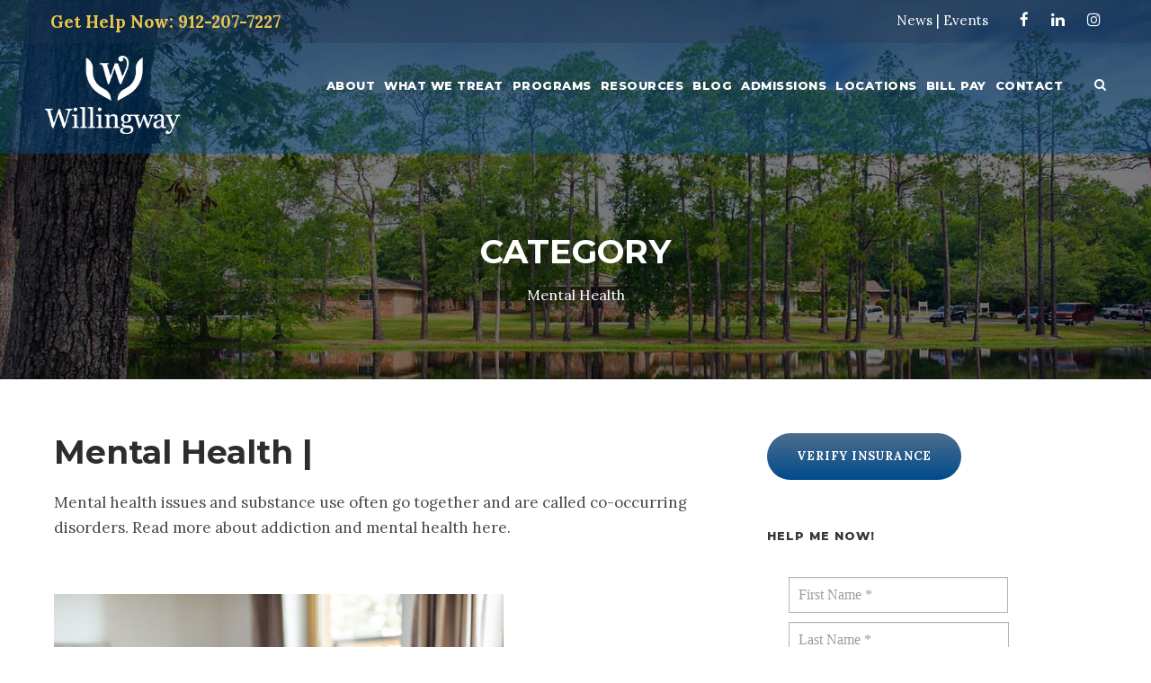

--- FILE ---
content_type: text/html; charset=UTF-8
request_url: https://willingway.com/category/mental-health/
body_size: 19035
content:
<!DOCTYPE html>
<html lang="en-US" class="no-js">
<head>

<script type="text/javascript">var _sf_startpt=(new Date()).getTime()</script>
	<script src="https://use.fontawesome.com/68440b2e88.js"></script>
	<meta charset="UTF-8">
	<meta name="viewport" content="width=device-width, initial-scale=1">
	<link rel="profile" href="http://gmpg.org/xfn/11">
	<link rel="pingback" href="https://willingway.com/xmlrpc.php">
	<link rel="icon" type="image/ico" href="/wp-content/uploads/2019/08/favicon.png"/>
	<link href="https://fonts.googleapis.com/css?family=Great+Vibes" rel="stylesheet">
	<meta name='robots' content='noindex, follow' />

	<!-- This site is optimized with the Yoast SEO Premium plugin v26.8 (Yoast SEO v26.8) - https://yoast.com/product/yoast-seo-premium-wordpress/ -->
	<title>Mental Health | Willingway |</title>
	<meta property="og:locale" content="en_US" />
	<meta property="og:type" content="article" />
	<meta property="og:title" content="| Willingway | 6" />
	<meta property="og:url" content="https://willingway.com/category/mental-health/" />
	<meta property="og:site_name" content="Willingway" />
	<meta name="twitter:card" content="summary_large_image" />
	<script type="application/ld+json" class="yoast-schema-graph">{"@context":"https://schema.org","@graph":[{"@type":"CollectionPage","@id":"https://willingway.com/category/mental-health/","url":"https://willingway.com/category/mental-health/","name":"Mental Health | Willingway |","isPartOf":{"@id":"https://willingway.com/#website"},"primaryImageOfPage":{"@id":"https://willingway.com/category/mental-health/#primaryimage"},"image":{"@id":"https://willingway.com/category/mental-health/#primaryimage"},"thumbnailUrl":"https://willingway.com/wp-content/uploads/2026/01/Willingway-Complicated-Grief-and-Its-Connection-to-Addiction-Edited.jpg","breadcrumb":{"@id":"https://willingway.com/category/mental-health/#breadcrumb"},"inLanguage":"en-US"},{"@type":"ImageObject","inLanguage":"en-US","@id":"https://willingway.com/category/mental-health/#primaryimage","url":"https://willingway.com/wp-content/uploads/2026/01/Willingway-Complicated-Grief-and-Its-Connection-to-Addiction-Edited.jpg","contentUrl":"https://willingway.com/wp-content/uploads/2026/01/Willingway-Complicated-Grief-and-Its-Connection-to-Addiction-Edited.jpg","width":1000,"height":667,"caption":"A person sits on the floor by a bed, looking thoughtfully out a window with their hand resting on their chin, lost in the depths of complicated grief."},{"@type":"BreadcrumbList","@id":"https://willingway.com/category/mental-health/#breadcrumb","itemListElement":[{"@type":"ListItem","position":1,"name":"Home","item":"https://willingway.com/"},{"@type":"ListItem","position":2,"name":"Mental Health"}]},{"@type":"WebSite","@id":"https://willingway.com/#website","url":"https://willingway.com/","name":"Willingway","description":"Addiction Treatment Experts","publisher":{"@id":"https://willingway.com/#organization"},"potentialAction":[{"@type":"SearchAction","target":{"@type":"EntryPoint","urlTemplate":"https://willingway.com/?s={search_term_string}"},"query-input":{"@type":"PropertyValueSpecification","valueRequired":true,"valueName":"search_term_string"}}],"inLanguage":"en-US"},{"@type":"Organization","@id":"https://willingway.com/#organization","name":"Willingway","url":"https://willingway.com/","logo":{"@type":"ImageObject","inLanguage":"en-US","@id":"https://willingway.com/#/schema/logo/image/","url":"https://willingway.com/wp-content/uploads/2017/04/Willingway_hor_blue-new.png","contentUrl":"https://willingway.com/wp-content/uploads/2017/04/Willingway_hor_blue-new.png","width":500,"height":172,"caption":"Willingway"},"image":{"@id":"https://willingway.com/#/schema/logo/image/"},"sameAs":["https://www.facebook.com/willingwayabuse/","https://www.linkedin.com/company/willingway-hospital"]}]}</script>
	<!-- / Yoast SEO Premium plugin. -->


<link rel='dns-prefetch' href='//fonts.googleapis.com' />
<link rel="alternate" type="application/rss+xml" title="Willingway &raquo; Feed" href="https://willingway.com/feed/" />
<link rel="alternate" type="application/rss+xml" title="Willingway &raquo; Comments Feed" href="https://willingway.com/comments/feed/" />
<link rel="alternate" type="application/rss+xml" title="Willingway &raquo; Mental Health Category Feed" href="https://willingway.com/category/mental-health/feed/" />
<style id='wp-img-auto-sizes-contain-inline-css' type='text/css'>
img:is([sizes=auto i],[sizes^="auto," i]){contain-intrinsic-size:3000px 1500px}
/*# sourceURL=wp-img-auto-sizes-contain-inline-css */
</style>
<style id='wp-emoji-styles-inline-css' type='text/css'>

	img.wp-smiley, img.emoji {
		display: inline !important;
		border: none !important;
		box-shadow: none !important;
		height: 1em !important;
		width: 1em !important;
		margin: 0 0.07em !important;
		vertical-align: -0.1em !important;
		background: none !important;
		padding: 0 !important;
	}
/*# sourceURL=wp-emoji-styles-inline-css */
</style>
<style id='wp-block-library-inline-css' type='text/css'>
:root{--wp-block-synced-color:#7a00df;--wp-block-synced-color--rgb:122,0,223;--wp-bound-block-color:var(--wp-block-synced-color);--wp-editor-canvas-background:#ddd;--wp-admin-theme-color:#007cba;--wp-admin-theme-color--rgb:0,124,186;--wp-admin-theme-color-darker-10:#006ba1;--wp-admin-theme-color-darker-10--rgb:0,107,160.5;--wp-admin-theme-color-darker-20:#005a87;--wp-admin-theme-color-darker-20--rgb:0,90,135;--wp-admin-border-width-focus:2px}@media (min-resolution:192dpi){:root{--wp-admin-border-width-focus:1.5px}}.wp-element-button{cursor:pointer}:root .has-very-light-gray-background-color{background-color:#eee}:root .has-very-dark-gray-background-color{background-color:#313131}:root .has-very-light-gray-color{color:#eee}:root .has-very-dark-gray-color{color:#313131}:root .has-vivid-green-cyan-to-vivid-cyan-blue-gradient-background{background:linear-gradient(135deg,#00d084,#0693e3)}:root .has-purple-crush-gradient-background{background:linear-gradient(135deg,#34e2e4,#4721fb 50%,#ab1dfe)}:root .has-hazy-dawn-gradient-background{background:linear-gradient(135deg,#faaca8,#dad0ec)}:root .has-subdued-olive-gradient-background{background:linear-gradient(135deg,#fafae1,#67a671)}:root .has-atomic-cream-gradient-background{background:linear-gradient(135deg,#fdd79a,#004a59)}:root .has-nightshade-gradient-background{background:linear-gradient(135deg,#330968,#31cdcf)}:root .has-midnight-gradient-background{background:linear-gradient(135deg,#020381,#2874fc)}:root{--wp--preset--font-size--normal:16px;--wp--preset--font-size--huge:42px}.has-regular-font-size{font-size:1em}.has-larger-font-size{font-size:2.625em}.has-normal-font-size{font-size:var(--wp--preset--font-size--normal)}.has-huge-font-size{font-size:var(--wp--preset--font-size--huge)}.has-text-align-center{text-align:center}.has-text-align-left{text-align:left}.has-text-align-right{text-align:right}.has-fit-text{white-space:nowrap!important}#end-resizable-editor-section{display:none}.aligncenter{clear:both}.items-justified-left{justify-content:flex-start}.items-justified-center{justify-content:center}.items-justified-right{justify-content:flex-end}.items-justified-space-between{justify-content:space-between}.screen-reader-text{border:0;clip-path:inset(50%);height:1px;margin:-1px;overflow:hidden;padding:0;position:absolute;width:1px;word-wrap:normal!important}.screen-reader-text:focus{background-color:#ddd;clip-path:none;color:#444;display:block;font-size:1em;height:auto;left:5px;line-height:normal;padding:15px 23px 14px;text-decoration:none;top:5px;width:auto;z-index:100000}html :where(.has-border-color){border-style:solid}html :where([style*=border-top-color]){border-top-style:solid}html :where([style*=border-right-color]){border-right-style:solid}html :where([style*=border-bottom-color]){border-bottom-style:solid}html :where([style*=border-left-color]){border-left-style:solid}html :where([style*=border-width]){border-style:solid}html :where([style*=border-top-width]){border-top-style:solid}html :where([style*=border-right-width]){border-right-style:solid}html :where([style*=border-bottom-width]){border-bottom-style:solid}html :where([style*=border-left-width]){border-left-style:solid}html :where(img[class*=wp-image-]){height:auto;max-width:100%}:where(figure){margin:0 0 1em}html :where(.is-position-sticky){--wp-admin--admin-bar--position-offset:var(--wp-admin--admin-bar--height,0px)}@media screen and (max-width:600px){html :where(.is-position-sticky){--wp-admin--admin-bar--position-offset:0px}}

/*# sourceURL=wp-block-library-inline-css */
</style><style id='wp-block-heading-inline-css' type='text/css'>
h1:where(.wp-block-heading).has-background,h2:where(.wp-block-heading).has-background,h3:where(.wp-block-heading).has-background,h4:where(.wp-block-heading).has-background,h5:where(.wp-block-heading).has-background,h6:where(.wp-block-heading).has-background{padding:1.25em 2.375em}h1.has-text-align-left[style*=writing-mode]:where([style*=vertical-lr]),h1.has-text-align-right[style*=writing-mode]:where([style*=vertical-rl]),h2.has-text-align-left[style*=writing-mode]:where([style*=vertical-lr]),h2.has-text-align-right[style*=writing-mode]:where([style*=vertical-rl]),h3.has-text-align-left[style*=writing-mode]:where([style*=vertical-lr]),h3.has-text-align-right[style*=writing-mode]:where([style*=vertical-rl]),h4.has-text-align-left[style*=writing-mode]:where([style*=vertical-lr]),h4.has-text-align-right[style*=writing-mode]:where([style*=vertical-rl]),h5.has-text-align-left[style*=writing-mode]:where([style*=vertical-lr]),h5.has-text-align-right[style*=writing-mode]:where([style*=vertical-rl]),h6.has-text-align-left[style*=writing-mode]:where([style*=vertical-lr]),h6.has-text-align-right[style*=writing-mode]:where([style*=vertical-rl]){rotate:180deg}
/*# sourceURL=https://willingway.com/wp-includes/blocks/heading/style.min.css */
</style>
<style id='wp-block-list-inline-css' type='text/css'>
ol,ul{box-sizing:border-box}:root :where(.wp-block-list.has-background){padding:1.25em 2.375em}
/*# sourceURL=https://willingway.com/wp-includes/blocks/list/style.min.css */
</style>
<style id='wp-block-paragraph-inline-css' type='text/css'>
.is-small-text{font-size:.875em}.is-regular-text{font-size:1em}.is-large-text{font-size:2.25em}.is-larger-text{font-size:3em}.has-drop-cap:not(:focus):first-letter{float:left;font-size:8.4em;font-style:normal;font-weight:100;line-height:.68;margin:.05em .1em 0 0;text-transform:uppercase}body.rtl .has-drop-cap:not(:focus):first-letter{float:none;margin-left:.1em}p.has-drop-cap.has-background{overflow:hidden}:root :where(p.has-background){padding:1.25em 2.375em}:where(p.has-text-color:not(.has-link-color)) a{color:inherit}p.has-text-align-left[style*="writing-mode:vertical-lr"],p.has-text-align-right[style*="writing-mode:vertical-rl"]{rotate:180deg}
/*# sourceURL=https://willingway.com/wp-includes/blocks/paragraph/style.min.css */
</style>
<style id='wp-block-spacer-inline-css' type='text/css'>
.wp-block-spacer{clear:both}
/*# sourceURL=https://willingway.com/wp-includes/blocks/spacer/style.min.css */
</style>
<style id='global-styles-inline-css' type='text/css'>
:root{--wp--preset--aspect-ratio--square: 1;--wp--preset--aspect-ratio--4-3: 4/3;--wp--preset--aspect-ratio--3-4: 3/4;--wp--preset--aspect-ratio--3-2: 3/2;--wp--preset--aspect-ratio--2-3: 2/3;--wp--preset--aspect-ratio--16-9: 16/9;--wp--preset--aspect-ratio--9-16: 9/16;--wp--preset--color--black: #000000;--wp--preset--color--cyan-bluish-gray: #abb8c3;--wp--preset--color--white: #ffffff;--wp--preset--color--pale-pink: #f78da7;--wp--preset--color--vivid-red: #cf2e2e;--wp--preset--color--luminous-vivid-orange: #ff6900;--wp--preset--color--luminous-vivid-amber: #fcb900;--wp--preset--color--light-green-cyan: #7bdcb5;--wp--preset--color--vivid-green-cyan: #00d084;--wp--preset--color--pale-cyan-blue: #8ed1fc;--wp--preset--color--vivid-cyan-blue: #0693e3;--wp--preset--color--vivid-purple: #9b51e0;--wp--preset--gradient--vivid-cyan-blue-to-vivid-purple: linear-gradient(135deg,rgb(6,147,227) 0%,rgb(155,81,224) 100%);--wp--preset--gradient--light-green-cyan-to-vivid-green-cyan: linear-gradient(135deg,rgb(122,220,180) 0%,rgb(0,208,130) 100%);--wp--preset--gradient--luminous-vivid-amber-to-luminous-vivid-orange: linear-gradient(135deg,rgb(252,185,0) 0%,rgb(255,105,0) 100%);--wp--preset--gradient--luminous-vivid-orange-to-vivid-red: linear-gradient(135deg,rgb(255,105,0) 0%,rgb(207,46,46) 100%);--wp--preset--gradient--very-light-gray-to-cyan-bluish-gray: linear-gradient(135deg,rgb(238,238,238) 0%,rgb(169,184,195) 100%);--wp--preset--gradient--cool-to-warm-spectrum: linear-gradient(135deg,rgb(74,234,220) 0%,rgb(151,120,209) 20%,rgb(207,42,186) 40%,rgb(238,44,130) 60%,rgb(251,105,98) 80%,rgb(254,248,76) 100%);--wp--preset--gradient--blush-light-purple: linear-gradient(135deg,rgb(255,206,236) 0%,rgb(152,150,240) 100%);--wp--preset--gradient--blush-bordeaux: linear-gradient(135deg,rgb(254,205,165) 0%,rgb(254,45,45) 50%,rgb(107,0,62) 100%);--wp--preset--gradient--luminous-dusk: linear-gradient(135deg,rgb(255,203,112) 0%,rgb(199,81,192) 50%,rgb(65,88,208) 100%);--wp--preset--gradient--pale-ocean: linear-gradient(135deg,rgb(255,245,203) 0%,rgb(182,227,212) 50%,rgb(51,167,181) 100%);--wp--preset--gradient--electric-grass: linear-gradient(135deg,rgb(202,248,128) 0%,rgb(113,206,126) 100%);--wp--preset--gradient--midnight: linear-gradient(135deg,rgb(2,3,129) 0%,rgb(40,116,252) 100%);--wp--preset--font-size--small: 13px;--wp--preset--font-size--medium: 20px;--wp--preset--font-size--large: 36px;--wp--preset--font-size--x-large: 42px;--wp--preset--spacing--20: 0.44rem;--wp--preset--spacing--30: 0.67rem;--wp--preset--spacing--40: 1rem;--wp--preset--spacing--50: 1.5rem;--wp--preset--spacing--60: 2.25rem;--wp--preset--spacing--70: 3.38rem;--wp--preset--spacing--80: 5.06rem;--wp--preset--shadow--natural: 6px 6px 9px rgba(0, 0, 0, 0.2);--wp--preset--shadow--deep: 12px 12px 50px rgba(0, 0, 0, 0.4);--wp--preset--shadow--sharp: 6px 6px 0px rgba(0, 0, 0, 0.2);--wp--preset--shadow--outlined: 6px 6px 0px -3px rgb(255, 255, 255), 6px 6px rgb(0, 0, 0);--wp--preset--shadow--crisp: 6px 6px 0px rgb(0, 0, 0);}:where(.is-layout-flex){gap: 0.5em;}:where(.is-layout-grid){gap: 0.5em;}body .is-layout-flex{display: flex;}.is-layout-flex{flex-wrap: wrap;align-items: center;}.is-layout-flex > :is(*, div){margin: 0;}body .is-layout-grid{display: grid;}.is-layout-grid > :is(*, div){margin: 0;}:where(.wp-block-columns.is-layout-flex){gap: 2em;}:where(.wp-block-columns.is-layout-grid){gap: 2em;}:where(.wp-block-post-template.is-layout-flex){gap: 1.25em;}:where(.wp-block-post-template.is-layout-grid){gap: 1.25em;}.has-black-color{color: var(--wp--preset--color--black) !important;}.has-cyan-bluish-gray-color{color: var(--wp--preset--color--cyan-bluish-gray) !important;}.has-white-color{color: var(--wp--preset--color--white) !important;}.has-pale-pink-color{color: var(--wp--preset--color--pale-pink) !important;}.has-vivid-red-color{color: var(--wp--preset--color--vivid-red) !important;}.has-luminous-vivid-orange-color{color: var(--wp--preset--color--luminous-vivid-orange) !important;}.has-luminous-vivid-amber-color{color: var(--wp--preset--color--luminous-vivid-amber) !important;}.has-light-green-cyan-color{color: var(--wp--preset--color--light-green-cyan) !important;}.has-vivid-green-cyan-color{color: var(--wp--preset--color--vivid-green-cyan) !important;}.has-pale-cyan-blue-color{color: var(--wp--preset--color--pale-cyan-blue) !important;}.has-vivid-cyan-blue-color{color: var(--wp--preset--color--vivid-cyan-blue) !important;}.has-vivid-purple-color{color: var(--wp--preset--color--vivid-purple) !important;}.has-black-background-color{background-color: var(--wp--preset--color--black) !important;}.has-cyan-bluish-gray-background-color{background-color: var(--wp--preset--color--cyan-bluish-gray) !important;}.has-white-background-color{background-color: var(--wp--preset--color--white) !important;}.has-pale-pink-background-color{background-color: var(--wp--preset--color--pale-pink) !important;}.has-vivid-red-background-color{background-color: var(--wp--preset--color--vivid-red) !important;}.has-luminous-vivid-orange-background-color{background-color: var(--wp--preset--color--luminous-vivid-orange) !important;}.has-luminous-vivid-amber-background-color{background-color: var(--wp--preset--color--luminous-vivid-amber) !important;}.has-light-green-cyan-background-color{background-color: var(--wp--preset--color--light-green-cyan) !important;}.has-vivid-green-cyan-background-color{background-color: var(--wp--preset--color--vivid-green-cyan) !important;}.has-pale-cyan-blue-background-color{background-color: var(--wp--preset--color--pale-cyan-blue) !important;}.has-vivid-cyan-blue-background-color{background-color: var(--wp--preset--color--vivid-cyan-blue) !important;}.has-vivid-purple-background-color{background-color: var(--wp--preset--color--vivid-purple) !important;}.has-black-border-color{border-color: var(--wp--preset--color--black) !important;}.has-cyan-bluish-gray-border-color{border-color: var(--wp--preset--color--cyan-bluish-gray) !important;}.has-white-border-color{border-color: var(--wp--preset--color--white) !important;}.has-pale-pink-border-color{border-color: var(--wp--preset--color--pale-pink) !important;}.has-vivid-red-border-color{border-color: var(--wp--preset--color--vivid-red) !important;}.has-luminous-vivid-orange-border-color{border-color: var(--wp--preset--color--luminous-vivid-orange) !important;}.has-luminous-vivid-amber-border-color{border-color: var(--wp--preset--color--luminous-vivid-amber) !important;}.has-light-green-cyan-border-color{border-color: var(--wp--preset--color--light-green-cyan) !important;}.has-vivid-green-cyan-border-color{border-color: var(--wp--preset--color--vivid-green-cyan) !important;}.has-pale-cyan-blue-border-color{border-color: var(--wp--preset--color--pale-cyan-blue) !important;}.has-vivid-cyan-blue-border-color{border-color: var(--wp--preset--color--vivid-cyan-blue) !important;}.has-vivid-purple-border-color{border-color: var(--wp--preset--color--vivid-purple) !important;}.has-vivid-cyan-blue-to-vivid-purple-gradient-background{background: var(--wp--preset--gradient--vivid-cyan-blue-to-vivid-purple) !important;}.has-light-green-cyan-to-vivid-green-cyan-gradient-background{background: var(--wp--preset--gradient--light-green-cyan-to-vivid-green-cyan) !important;}.has-luminous-vivid-amber-to-luminous-vivid-orange-gradient-background{background: var(--wp--preset--gradient--luminous-vivid-amber-to-luminous-vivid-orange) !important;}.has-luminous-vivid-orange-to-vivid-red-gradient-background{background: var(--wp--preset--gradient--luminous-vivid-orange-to-vivid-red) !important;}.has-very-light-gray-to-cyan-bluish-gray-gradient-background{background: var(--wp--preset--gradient--very-light-gray-to-cyan-bluish-gray) !important;}.has-cool-to-warm-spectrum-gradient-background{background: var(--wp--preset--gradient--cool-to-warm-spectrum) !important;}.has-blush-light-purple-gradient-background{background: var(--wp--preset--gradient--blush-light-purple) !important;}.has-blush-bordeaux-gradient-background{background: var(--wp--preset--gradient--blush-bordeaux) !important;}.has-luminous-dusk-gradient-background{background: var(--wp--preset--gradient--luminous-dusk) !important;}.has-pale-ocean-gradient-background{background: var(--wp--preset--gradient--pale-ocean) !important;}.has-electric-grass-gradient-background{background: var(--wp--preset--gradient--electric-grass) !important;}.has-midnight-gradient-background{background: var(--wp--preset--gradient--midnight) !important;}.has-small-font-size{font-size: var(--wp--preset--font-size--small) !important;}.has-medium-font-size{font-size: var(--wp--preset--font-size--medium) !important;}.has-large-font-size{font-size: var(--wp--preset--font-size--large) !important;}.has-x-large-font-size{font-size: var(--wp--preset--font-size--x-large) !important;}
/*# sourceURL=global-styles-inline-css */
</style>

<style id='classic-theme-styles-inline-css' type='text/css'>
/*! This file is auto-generated */
.wp-block-button__link{color:#fff;background-color:#32373c;border-radius:9999px;box-shadow:none;text-decoration:none;padding:calc(.667em + 2px) calc(1.333em + 2px);font-size:1.125em}.wp-block-file__button{background:#32373c;color:#fff;text-decoration:none}
/*# sourceURL=/wp-includes/css/classic-themes.min.css */
</style>
<link rel='stylesheet' id='gdlr-core-google-font-css' href='https://fonts.googleapis.com/css?family=Montserrat%3A100%2C200%2C300%2Cregular%2C500%2C600%2C700%2C800%2C900%2C100italic%2C200italic%2C300italic%2Citalic%2C500italic%2C600italic%2C700italic%2C800italic%2C900italic%7CLora%3Aregular%2C500%2C600%2C700%2Citalic%2C500italic%2C600italic%2C700italic%7COpen+Sans%3A300%2Cregular%2C500%2C600%2C700%2C800%2C300italic%2Citalic%2C500italic%2C600italic%2C700italic%2C800italic&#038;subset=cyrillic%2Ccyrillic-ext%2Clatin%2Clatin-ext%2Cvietnamese%2Cmath%2Csymbols%2Cgreek%2Cgreek-ext%2Chebrew&#038;display=optional&#038;ver=6.9' type='text/css' media='all' />
<link rel='stylesheet' id='font-awesome-css' href='https://willingway.com/wp-content/plugins/goodlayers-core/plugins/fontawesome/font-awesome.css?ver=6.9' type='text/css' media='all' />
<link rel='stylesheet' id='elegant-font-css' href='https://willingway.com/wp-content/plugins/goodlayers-core/plugins/elegant/elegant-font.css?ver=6.9' type='text/css' media='all' />
<link rel='stylesheet' id='gdlr-core-plugin-css' href='https://willingway.com/wp-content/plugins/goodlayers-core/plugins/style.css?ver=1764712582' type='text/css' media='all' />
<link rel='stylesheet' id='gdlr-core-page-builder-css' href='https://willingway.com/wp-content/plugins/goodlayers-core/include/css/page-builder.css?ver=6.9' type='text/css' media='all' />
<link rel='stylesheet' id='infinite-style-core-css' href='https://willingway.com/wp-content/themes/infinite/css/style-core.css?ver=6.9' type='text/css' media='all' />
<link rel='stylesheet' id='infinite-custom-style-css' href='https://willingway.com/wp-content/uploads/gdlr-style-custom.css?1764712582&#038;ver=6.9' type='text/css' media='all' />
<link rel='stylesheet' id='infinite-mmenu-css' href='https://willingway.com/wp-content/themes/infinite/css/mmenu.css?ver=6.9' type='text/css' media='all' />
<link rel='stylesheet' id='infinite-child-theme-style-css' href='https://willingway.com/wp-content/themes/willingway/style.css?ver=6.9' type='text/css' media='all' />
<script type="text/javascript" src="https://willingway.com/wp-includes/js/jquery/jquery.min.js?ver=3.7.1" id="jquery-core-js"></script>
<script type="text/javascript" src="https://willingway.com/wp-includes/js/jquery/jquery-migrate.min.js?ver=3.4.1" id="jquery-migrate-js"></script>
<link rel="https://api.w.org/" href="https://willingway.com/wp-json/" /><link rel="alternate" title="JSON" type="application/json" href="https://willingway.com/wp-json/wp/v2/categories/20" /><link rel="EditURI" type="application/rsd+xml" title="RSD" href="https://willingway.com/xmlrpc.php?rsd" />
<!-- Google Tag Manager -->
<script>
window.dataLayer = window.dataLayer || [];
(function(w,d,s,l,i){w[l]=w[l]||[];w[l].push({'gtm.start':
new Date().getTime(),event:'gtm.js'});var f=d.getElementsByTagName(s)[0],
j=d.createElement(s),dl=l!='dataLayer'?'&l='+l:'';j.async=true;j.src=
'https://www.googletagmanager.com/gtm.js?id='+i+dl;f.parentNode.insertBefore(j,f);
})(window,document,'script','dataLayer','GTM-TMGJRTR');</script>
<!-- End Google Tag Manager -->

<!-- Start Facebook Domain Verification -->
<meta name="facebook-domain-verification" content="tj8udy4azi35s0fdzs4os3n1x4la39" />
<!-- End Facebook Domain Verification -->

<script type="text/javascript"> (function(c,l,a,r,i,t,y){ c[a]=c[a]||function(){(c[a].q=c[a].q||[]).push(arguments)}; t=l.createElement(r);t.async=1;t.src="https://www.clarity.ms/tag/"+i; y=l.getElementsByTagName(r)[0];y.parentNode.insertBefore(t,y); })(window, document, "clarity", "script", "cff589rdkm"); </script><script type="application/ld+json">
{
  "@context": "https://schema.org/", 
  "@type": "BreadcrumbList", 
  "itemListElement": [{
    "@type": "ListItem", 
    "position": 1, 
    "name": "Willingway ",
    "item": "https://willingway.com/"  
  },{
    "@type": "ListItem", 
    "position": 2, 
    "name": "Complicated Grief and Its Connection to Addiction",
    "item": "https://willingway.com/complicated-grief-and-its-connection-to-addiction/"  
  }]
}
</script><script type="application/ld+json">
{
  "@context": "https://schema.org",
  "@type": "MedicalBusiness",
  "name": "Willingway Recovery Center Georgia Addiction Treatment Center",
  "image": "https://b2855770.smushcdn.com/2855770/wp-content/uploads/2019/08/Willingway-Logo-White-500x291.png?lossy=0&strip=1&webp=1",
  "@id": "",
  "url": "https://willingway.com/",
  "telephone": "912-207-7227",
  "address": {
    "@type": "PostalAddress",
    "streetAddress": "311 Jones Mill Road",
    "addressLocality": "Statesboro",
    "addressRegion": "GA",
    "postalCode": "30458",
    "addressCountry": "US"
  },
  "geo": {
    "@type": "GeoCoordinates",
    "latitude": 33.4754662,
    "longitude": -80.6797221
  },
  "openingHoursSpecification": {
    "@type": "OpeningHoursSpecification",
    "dayOfWeek": [
      "Monday",
      "Tuesday",
      "Wednesday",
      "Thursday",
      "Friday",
      "Saturday",
      "Sunday"
    ],
    "opens": "00:00",
    "closes": "23:59"
  } 
}
</script><link rel="icon" href="https://willingway.com/wp-content/uploads/2025/04/cropped-Willingway-Favicon-32x32.png" sizes="32x32" />
<link rel="icon" href="https://willingway.com/wp-content/uploads/2025/04/cropped-Willingway-Favicon-192x192.png" sizes="192x192" />
<link rel="apple-touch-icon" href="https://willingway.com/wp-content/uploads/2025/04/cropped-Willingway-Favicon-180x180.png" />
<meta name="msapplication-TileImage" content="https://willingway.com/wp-content/uploads/2025/04/cropped-Willingway-Favicon-270x270.png" />
		<style type="text/css" id="wp-custom-css">
			/* Sticky Header  */

.infinite-header-container.infinite-header-full {
    margin-top: 2.5rem;
}

.infinite-top-bar {
	width:100%;
	position:fixed;
	z-index:9999;
}
.infinite-top-bar-background {
	background:rgba(37, 55, 80,.6);
}
.scrolled .infinite-top-bar-background {
	background:#253750 !important;
	opacity: 1;
}

.infinite-header-wrap.infinite-header-style-plain {
    position: fixed;
}

.infinite-header-container.infinite-header-full {
	width:100vw;
}

.scrolled .infinite-header-full{
  transition: background-color 200ms linear;
	
width:100vw;
background:#004b8d;
}

/* dynamic pricing */
  div.field.age {display: none !important;}
  .dpbody, .dpheading {margin-bottom: 20px;}
  select.carrierName, .dpbody__item.carrier {text-transform: uppercase !important;}
/* end dynamic pricing */

/* blog meta */
.gdlr-core-blog-grid.gdlr-core-style-2-date .gdlr-core-blog-info-date a,
.gdlr-core-blog-grid.gdlr-core-style-2-date .gdlr-core-blog-info a{color: #004b8d !important; }
 
/* adjust placement of sub menu under Contact */
.sbhc-contact-nav .sub-menu-right {margin-left: -75px !important;}

@media only screen and (max-width: 767px) {


.infinite-top-bar {
    position: fixed;
    width: 100%;
		z-index:100;
}
	.infinite-header-container.infinite-header-full {
    padding-top: 0rem;
}
	
    .infinite-mobile-header.infinite-fixed-navigation {
        display: block;
       /* margin-top: 7rem !important; */
    }
	.infinite-mobile-header .infinite-mobile-header-container {
    margin-top: 4rem;
}
.infinite-top-bar-right-text {
        display: none;
    }
	.infinite-top-bar-right-social {
    display: none;
}
}

/* End Sticky Header */

.cmplz-hidden {display:none!important;}

/* PPC Page Customs */
.page-id-9671 #podium-website-widget , .page-id-9741 #podium-website-widget ,  .page-id-9792 #podium-website-widget , .page-id-10771 #podium-website-widget  {display: none !important;}
.ppc-header h3 {
	font-family: 'Lora', serif !important;
}

.ppc-para , .ppc-para p {font-family: "Montserrat", sans-serif !important;
    font-style: normal; line-height: 1.4em;}

.ppc-gallery .gdlr-core-image-overlay-icon {display: none;}

/* end PPC Customs */

/* Search Results */
.search .gdlr-core-blog-date-wrapper , .search .gdlr-core-blog-info-wrapper .gdlr-core-blog-info {display: none;}
.search .gdlr-core-blog-full .gdlr-core-excerpt-read-more {margin-top: -10px;}
body .uwy.userway_p1 .uai {
	top: unset !important;
	right: unset !important;
	bottom: 20px !important;
	left: 80px !important;
}
.mm-home-title .gdlr-core-title-item-caption {line-height: 26px;}

.page-id-452 .gdlr-core-load-more.gdlr-core-button-color:hover {
	background: -webkit-linear-gradient(#4d6d8c, #004b8d);
	background: -o-linear-gradient(#4d6d8c, #004b8d);
	background: -moz-linear-gradient(#4d6d8c, #004b8d);
	background: linear-gradient(#4d6d8c, #004b8d);
}
.page-id-452 .gdlr-core-load-more {
	border-radius: 27px;
}
.mm-cta img {
	float: right;
    	margin-top: -20px;
			margin-right: 0px;
	width: 60px;
}

.mm-cta-blog img {
	float: right;
    	margin-top: -10px;
			margin-right: 0px;
	width: 60px;
	padding: 8px
}

.infinite-blog-info-comment-number{
	display:none;
}

.mobile-gallery{
	display:none;
}

@media only screen and (min-width: 767px) and (max-width: 1104px) {
	.jc-logo {margin-left: 15px !important; margin-bottom: 5px;}
	.carf-logos img {margin-top: 5px; margin-left: 15px !important;}
	
}


@media only screen and (max-width:1393px){
.ppc-h3 {text-align: center;}
}

@media only screen and (max-width:1024px){
	.event-box .wp-image-5285{
    max-width: 150px;
	}
}

@media only screen and (max-width:767px){
	
	div#block-3{
		display:none;
	}
	
	.desktop-gallery{
		display:none;
	}
	
	.mobile-gallery,
	.mobile-gallery .gdlr-core-flexslider .flex-direction-nav{
		display:block!important;
	}
	
	.mobile-gallery .gdlr-core-flexslider .flex-direction-nav .flex-nav-prev{
		left:-20px;
	}
	
	.mobile-gallery .gdlr-core-flexslider .flex-direction-nav .flex-nav-next{
		right:-20px;
	}
	
}

@media only screen and (max-width:480px){
	
	.infinite-mobile-header-wrap .infinite-top-bar-right {display: none;}
	
	.ppc-br {display: inline !important;}
	
	.event-box .wp-image-5285 {
			max-width: 150px;
			display: block;
			margin: 0 auto 20px;
			float: none;
	}
}		</style>
		<script>
 (function () {
 const isPreview = window.location.href.includes('preview=true') || 
          window.location.href.includes('elementor-preview') ||
          window.location.search.includes('preview_id');
 if (isPreview) return;
 // Store only UTM and gclid params
 const urlParams = new URLSearchParams(window.location.search);
 const marketingParams = new URLSearchParams();

 for (const [key, value] of urlParams.entries()) {
  if (key.startsWith('utm_') || key === 'gclid') {
   marketingParams.set(key, value);
  }
 }
 if ([...marketingParams].length > 0) {
  sessionStorage.setItem('persistedMarketingParams', '?' + marketingParams.toString());
 }
 window.addEventListener('DOMContentLoaded', function () {
  const persistedParams = sessionStorage.getItem('persistedMarketingParams');
  if (!persistedParams) return;
  const links = document.querySelectorAll('a[href]');
  links.forEach(link => {
   const href = link.getAttribute('href');
   if (!href) return;

   const isInternal = href.startsWith('/') || href.includes(window.location.hostname);
   const isPreviewLink = href.includes('preview') || href.includes('preview_id') || href.includes('preview_nonce');
   const isSearchLink = href.includes('?s=');
   const isFileLink = /\.(pdf|zip|jpg|png|docx?|xlsx?)$/i.test(href);
   const isAnchor = href.startsWith('#');
   if (
    isInternal &&
    !isPreviewLink &&
    !isSearchLink &&
    !isFileLink &&
    !isAnchor
   ) {
    const hasQuery = href.includes('?');
    const separator = hasQuery ? '&' : '?';
    if (!href.includes(persistedParams.substring(1))) {
     const newHref = href + separator + persistedParams.substring(1);
     link.setAttribute('href', newHref);
    }
   }
  });
 });
})();
</script>
</head>

<body class="archive category category-mental-health category-20 wp-theme-infinite wp-child-theme-willingway gdlr-core-body infinite-body infinite-body-front infinite-full  infinite-blockquote-style-1 gdlr-core-link-to-lightbox">

<div class="infinite-mobile-header-wrap" ><div class="infinite-top-bar " ><div class="infinite-top-bar-background" ></div><div class="infinite-top-bar-container infinite-top-bar-full " ><div class="infinite-top-bar-container-inner clearfix" ><div class="infinite-top-bar-left infinite-item-pdlr"><div class="infinite-top-bar-left-text"><a style="color:#eec64c !important;" href="tel:912-207-7227"><span id="mm-cphone" style="font-weight: bold;font-size: 19px;color:#eec64c !important;">Get Help Now: 912-207-7227</span></a> 
 <span class="mm-pipe"></div></div><div class="infinite-top-bar-right infinite-item-pdlr"><div class="infinite-top-bar-right-text"><span style="font-size: 15px;"><a href="/news/">News</a> | <a href="/events/">Events</a></span></div><div class="infinite-top-bar-right-social" ><a href="https://www.facebook.com/willingway1971" target="_blank" class="infinite-top-bar-social-icon" title="facebook" ><i class="fa fa-facebook" ></i></a><a href="https://www.linkedin.com/company/willingway-hospital" target="_blank" class="infinite-top-bar-social-icon" title="linkedin" ><i class="fa fa-linkedin" ></i></a><a href="https://www.instagram.com/willingway/?hl=en" target="_blank" class="infinite-top-bar-social-icon" title="instagram" ><i class="fa fa-instagram" ></i></a></div></div></div></div></div><div class="infinite-mobile-header infinite-header-background infinite-style-slide infinite-sticky-mobile-navigation infinite-with-shadow " id="infinite-mobile-header" ><div class="infinite-mobile-header-container infinite-container clearfix" ><div class="infinite-logo  infinite-item-pdlr"><div class="infinite-logo-inner"><a class="" href="https://willingway.com/" ><img src="https://willingway.com/wp-content/uploads/2019/08/Willingway-Logo-White-500x291.png" alt="Willingway - The Addiction Treatment Experts" width="500" height="291" title="Willingway &#8211; The Addiction Treatment Experts" /></a></div></div><div class="infinite-mobile-menu-right" ><div class="infinite-main-menu-search" id="infinite-mobile-top-search" ><i class="fa fa-search" ></i></div><div class="infinite-top-search-wrap" >
	<div class="infinite-top-search-close" ></div>

	<div class="infinite-top-search-row" >
		<div class="infinite-top-search-cell" >
			<form role="search" method="get" class="search-form" action="https://willingway.com/">
	<input type="text" class="search-field infinite-title-font" placeholder="Search..." value="" name="s">
	<div class="infinite-top-search-submit"><i class="fa fa-search" ></i></div>
	<input type="submit" class="search-submit" value="Search">
	<div class="infinite-top-search-close"><i class="icon_close" ></i></div>
	</form>
		</div>
	</div>

</div>
<div class="infinite-overlay-menu infinite-mobile-menu" id="infinite-mobile-menu" ><a class="infinite-overlay-menu-icon infinite-mobile-menu-button infinite-mobile-button-hamburger-with-border" href="#" ><i class="fa fa-bars" ></i></a><div class="infinite-overlay-menu-content infinite-navigation-font" ><div class="infinite-overlay-menu-close" ></div><div class="infinite-overlay-menu-row" ><div class="infinite-overlay-menu-cell" ><ul id="menu-main-nav-new-2025" class="menu"><li class="menu-item menu-item-type-post_type menu-item-object-page menu-item-has-children menu-item-10265"><a href="https://willingway.com/about-willingway/">About</a>
<ul class="sub-menu">
	<li class="menu-item menu-item-type-post_type menu-item-object-page menu-item-10266"><a href="https://willingway.com/about-willingway/">Welcome to Willingway</a></li>
	<li class="menu-item menu-item-type-post_type menu-item-object-page menu-item-10267"><a href="https://willingway.com/tour/">Take a Tour</a></li>
	<li class="menu-item menu-item-type-post_type menu-item-object-page menu-item-10268"><a href="https://willingway.com/mission-and-values/">Mission &#038; Values</a></li>
	<li class="menu-item menu-item-type-post_type menu-item-object-page menu-item-10438"><a href="https://willingway.com/why/">Why Choose Willingway?</a></li>
	<li class="menu-item menu-item-type-custom menu-item-object-custom menu-item-10269"><a href="/treatment/staff/">Our Staff</a></li>
	<li class="menu-item menu-item-type-post_type menu-item-object-page menu-item-10273"><a href="https://willingway.com/testimonials/">Testimonials</a></li>
	<li class="menu-item menu-item-type-post_type menu-item-object-page menu-item-10274"><a href="https://willingway.com/careers/">Careers</a></li>
</ul>
</li>
<li class="menu-item menu-item-type-custom menu-item-object-custom menu-item-has-children menu-item-10275"><a href="#">What We Treat</a>
<ul class="sub-menu">
	<li class="menu-item menu-item-type-post_type menu-item-object-page menu-item-10298"><a href="https://willingway.com/alcohol-addiction-treatment/">Alcohol Addiction Treatment</a></li>
	<li class="menu-item menu-item-type-post_type menu-item-object-page menu-item-10287"><a href="https://willingway.com/drug-addiction-treatment/">Drug Addiction Treatment</a></li>
	<li class="menu-item menu-item-type-post_type menu-item-object-page menu-item-10358"><a href="https://willingway.com/cocaine-addiction-treatment/">Cocaine Addiction Treatment</a></li>
	<li class="menu-item menu-item-type-post_type menu-item-object-page menu-item-10349"><a href="https://willingway.com/fentanyl-addiction-treatment/">Fentanyl Addiction Treatment</a></li>
	<li class="menu-item menu-item-type-post_type menu-item-object-page menu-item-10304"><a href="https://willingway.com/heroin-addiction-treatment/">Heroin Addiction Treatment</a></li>
	<li class="menu-item menu-item-type-post_type menu-item-object-page menu-item-10310"><a href="https://willingway.com/prescription-drug-addiction/">Prescription Drug Addiction</a></li>
</ul>
</li>
<li class="menu-item menu-item-type-post_type menu-item-object-page menu-item-has-children menu-item-10431"><a href="https://willingway.com/programs/">Programs</a>
<ul class="sub-menu">
	<li class="menu-item menu-item-type-post_type menu-item-object-page menu-item-10372"><a href="https://willingway.com/detox-program/">Detox</a></li>
	<li class="menu-item menu-item-type-post_type menu-item-object-page menu-item-10395"><a href="https://willingway.com/residential-care/">Residential Care</a></li>
	<li class="menu-item menu-item-type-post_type menu-item-object-page menu-item-10391"><a href="https://willingway.com/outpatient-care/">Outpatient Care</a></li>
	<li class="menu-item menu-item-type-post_type menu-item-object-page menu-item-10428"><a href="https://willingway.com/sober-living-environments-sle-extended-treatment/">Sober Living</a></li>
	<li class="menu-item menu-item-type-post_type menu-item-object-page menu-item-10328"><a href="https://willingway.com/tactical-recovery/">Veterans Program &#8211; Tactical Recovery</a></li>
</ul>
</li>
<li class="menu-item menu-item-type-custom menu-item-object-custom menu-item-has-children menu-item-10277"><a href="#">Resources</a>
<ul class="sub-menu">
	<li class="menu-item menu-item-type-post_type menu-item-object-page menu-item-10332"><a href="https://willingway.com/understanding-addiction/">Understanding Drug &amp; Alcohol Addiction</a></li>
	<li class="menu-item menu-item-type-post_type menu-item-object-page menu-item-10329"><a href="https://willingway.com/brochures/">Brochures</a></li>
	<li class="menu-item menu-item-type-post_type menu-item-object-page menu-item-10331"><a href="https://willingway.com/continuing-care-support-groups/">Continuing Care Community Groups</a></li>
	<li class="menu-item menu-item-type-post_type menu-item-object-page menu-item-10333"><a href="https://willingway.com/news/">Willingway News</a></li>
	<li class="menu-item menu-item-type-post_type menu-item-object-page menu-item-10334"><a href="https://willingway.com/events/">Events</a></li>
	<li class="menu-item menu-item-type-post_type menu-item-object-page menu-item-10335"><a href="https://willingway.com/faqs/">FAQs</a></li>
	<li class="menu-item menu-item-type-custom menu-item-object-custom menu-item-10336"><a href="/treatment/for-families/">Family Resources</a></li>
	<li class="menu-item menu-item-type-custom menu-item-object-custom menu-item-10337"><a href="/treatment/for-referral-sources/">Client Referrals</a></li>
	<li class="menu-item menu-item-type-custom menu-item-object-custom menu-item-10338"><a href="/treatment/for-alumni/">Alumni Program</a></li>
	<li class="menu-item menu-item-type-post_type menu-item-object-page menu-item-10330"><a href="https://willingway.com/caredfor-app/">CaredFor App for Alumni</a></li>
</ul>
</li>
<li class="menu-item menu-item-type-custom menu-item-object-custom menu-item-10278"><a href="/blog/">Blog</a></li>
<li class="menu-item menu-item-type-custom menu-item-object-custom menu-item-has-children menu-item-10279"><a href="/24-hour-admission/">Admissions</a>
<ul class="sub-menu">
	<li class="menu-item menu-item-type-custom menu-item-object-custom menu-item-10339"><a href="/24-hour-admission/">Admissions Information</a></li>
	<li class="menu-item menu-item-type-custom menu-item-object-custom menu-item-10340"><a href="/insurance-verification-form/">Verify Your Insurance</a></li>
	<li class="menu-item menu-item-type-custom menu-item-object-custom menu-item-10341"><a href="/faqs/">FAQs</a></li>
</ul>
</li>
<li class="menu-item menu-item-type-custom menu-item-object-custom menu-item-has-children menu-item-10280"><a href="/locations/">Locations</a>
<ul class="sub-menu">
	<li class="menu-item menu-item-type-post_type menu-item-object-page menu-item-10344"><a href="https://willingway.com/statesboro-ga-location/">Main Campus, Statesboro, GA</a></li>
	<li class="menu-item menu-item-type-post_type menu-item-object-page menu-item-10342"><a href="https://willingway.com/augusta/">Augusta, GA Office</a></li>
	<li class="menu-item menu-item-type-post_type menu-item-object-page menu-item-10343"><a href="https://willingway.com/jacksonville-location/">Jacksonville FL Office</a></li>
</ul>
</li>
<li class="menu-item menu-item-type-custom menu-item-object-custom menu-item-10281"><a href="/billpay/">Bill Pay</a></li>
<li class="sbhc-contact-nav menu-item menu-item-type-custom menu-item-object-custom menu-item-has-children menu-item-10282"><a href="/contact-us/">Contact</a>
<ul class="sub-menu">
	<li class="menu-item menu-item-type-post_type menu-item-object-page menu-item-10361"><a href="https://willingway.com/contact-us/">Send Us a Message</a></li>
	<li class="menu-item menu-item-type-post_type menu-item-object-page menu-item-10362"><a href="https://willingway.com/mail/">Join Our Mailing List</a></li>
	<li class="menu-item menu-item-type-custom menu-item-object-custom menu-item-10363"><a href="tel:912-207-7227">Get Help Now:<br />912-207-7227</a></li>
	<li class="menu-item menu-item-type-custom menu-item-object-custom menu-item-10364"><a href="tel:800-242-9455">Other Inquiries:<br />800-242-9455</a></li>
</ul>
</li>
</ul></div></div></div></div></div></div></div></div><div class="infinite-body-outer-wrapper ">
		<div class="infinite-body-wrapper clearfix  infinite-with-transparent-header infinite-with-frame">
	<div class="infinite-header-background-transparent" ><div class="infinite-top-bar " ><div class="infinite-top-bar-background" ></div><div class="infinite-top-bar-container infinite-top-bar-full " ><div class="infinite-top-bar-container-inner clearfix" ><div class="infinite-top-bar-left infinite-item-pdlr"><div class="infinite-top-bar-left-text"><a style="color:#eec64c !important;" href="tel:912-207-7227"><span id="mm-cphone" style="font-weight: bold;font-size: 19px;color:#eec64c !important;">Get Help Now: 912-207-7227</span></a> 
 <span class="mm-pipe"></div></div><div class="infinite-top-bar-right infinite-item-pdlr"><div class="infinite-top-bar-right-text"><span style="font-size: 15px;"><a href="/news/">News</a> | <a href="/events/">Events</a></span></div><div class="infinite-top-bar-right-social" ><a href="https://www.facebook.com/willingway1971" target="_blank" class="infinite-top-bar-social-icon" title="facebook" ><i class="fa fa-facebook" ></i></a><a href="https://www.linkedin.com/company/willingway-hospital" target="_blank" class="infinite-top-bar-social-icon" title="linkedin" ><i class="fa fa-linkedin" ></i></a><a href="https://www.instagram.com/willingway/?hl=en" target="_blank" class="infinite-top-bar-social-icon" title="instagram" ><i class="fa fa-instagram" ></i></a></div></div></div></div></div>	
<header class="infinite-header-wrap infinite-header-style-plain  infinite-style-menu-right infinite-sticky-navigation infinite-style-slide" data-navigation-offset="75px"  >
	<div class="infinite-header-background" ></div>
	<div class="infinite-header-container  infinite-header-full">
			
		<div class="infinite-header-container-inner clearfix">
			<div class="infinite-logo  infinite-item-pdlr"><div class="infinite-logo-inner"><a class="" href="https://willingway.com/" ><img src="https://willingway.com/wp-content/uploads/2019/08/Willingway-Logo-White-500x291.png" alt="Willingway - The Addiction Treatment Experts" width="500" height="291" title="Willingway &#8211; The Addiction Treatment Experts" /></a></div></div>			<div class="infinite-navigation infinite-item-pdlr clearfix " >
			<div class="infinite-main-menu" id="infinite-main-menu" ><ul id="menu-main-nav-new-2026" class="sf-menu"><li  class="menu-item menu-item-type-post_type menu-item-object-page menu-item-has-children menu-item-10265 infinite-normal-menu"><a href="https://willingway.com/about-willingway/" class="sf-with-ul-pre">About</a>
<ul class="sub-menu">
	<li  class="menu-item menu-item-type-post_type menu-item-object-page menu-item-10266" data-size="60"><a href="https://willingway.com/about-willingway/">Welcome to Willingway</a></li>
	<li  class="menu-item menu-item-type-post_type menu-item-object-page menu-item-10267" data-size="60"><a href="https://willingway.com/tour/">Take a Tour</a></li>
	<li  class="menu-item menu-item-type-post_type menu-item-object-page menu-item-10268" data-size="60"><a href="https://willingway.com/mission-and-values/">Mission &#038; Values</a></li>
	<li  class="menu-item menu-item-type-post_type menu-item-object-page menu-item-10438" data-size="60"><a href="https://willingway.com/why/">Why Choose Willingway?</a></li>
	<li  class="menu-item menu-item-type-custom menu-item-object-custom menu-item-10269" data-size="60"><a href="/treatment/staff/">Our Staff</a></li>
	<li  class="menu-item menu-item-type-post_type menu-item-object-page menu-item-10273" data-size="60"><a href="https://willingway.com/testimonials/">Testimonials</a></li>
	<li  class="menu-item menu-item-type-post_type menu-item-object-page menu-item-10274" data-size="60"><a href="https://willingway.com/careers/">Careers</a></li>
</ul>
</li>
<li  class="menu-item menu-item-type-custom menu-item-object-custom menu-item-has-children menu-item-10275 infinite-normal-menu"><a href="#" class="sf-with-ul-pre">What We Treat</a>
<ul class="sub-menu">
	<li  class="menu-item menu-item-type-post_type menu-item-object-page menu-item-10298" data-size="60"><a href="https://willingway.com/alcohol-addiction-treatment/">Alcohol Addiction Treatment</a></li>
	<li  class="menu-item menu-item-type-post_type menu-item-object-page menu-item-10287" data-size="60"><a href="https://willingway.com/drug-addiction-treatment/">Drug Addiction Treatment</a></li>
	<li  class="menu-item menu-item-type-post_type menu-item-object-page menu-item-10358" data-size="60"><a href="https://willingway.com/cocaine-addiction-treatment/">Cocaine Addiction Treatment</a></li>
	<li  class="menu-item menu-item-type-post_type menu-item-object-page menu-item-10349" data-size="60"><a href="https://willingway.com/fentanyl-addiction-treatment/">Fentanyl Addiction Treatment</a></li>
	<li  class="menu-item menu-item-type-post_type menu-item-object-page menu-item-10304" data-size="60"><a href="https://willingway.com/heroin-addiction-treatment/">Heroin Addiction Treatment</a></li>
	<li  class="menu-item menu-item-type-post_type menu-item-object-page menu-item-10310" data-size="60"><a href="https://willingway.com/prescription-drug-addiction/">Prescription Drug Addiction</a></li>
</ul>
</li>
<li  class="menu-item menu-item-type-post_type menu-item-object-page menu-item-has-children menu-item-10431 infinite-normal-menu"><a href="https://willingway.com/programs/" class="sf-with-ul-pre">Programs</a>
<ul class="sub-menu">
	<li  class="menu-item menu-item-type-post_type menu-item-object-page menu-item-10372" data-size="60"><a href="https://willingway.com/detox-program/">Detox</a></li>
	<li  class="menu-item menu-item-type-post_type menu-item-object-page menu-item-10395" data-size="60"><a href="https://willingway.com/residential-care/">Residential Care</a></li>
	<li  class="menu-item menu-item-type-post_type menu-item-object-page menu-item-10391" data-size="60"><a href="https://willingway.com/outpatient-care/">Outpatient Care</a></li>
	<li  class="menu-item menu-item-type-post_type menu-item-object-page menu-item-10428" data-size="60"><a href="https://willingway.com/sober-living-environments-sle-extended-treatment/">Sober Living</a></li>
	<li  class="menu-item menu-item-type-post_type menu-item-object-page menu-item-10328" data-size="60"><a href="https://willingway.com/tactical-recovery/">Veterans Program &#8211; Tactical Recovery</a></li>
</ul>
</li>
<li  class="menu-item menu-item-type-custom menu-item-object-custom menu-item-has-children menu-item-10277 infinite-normal-menu"><a href="#" class="sf-with-ul-pre">Resources</a>
<ul class="sub-menu">
	<li  class="menu-item menu-item-type-post_type menu-item-object-page menu-item-10332" data-size="60"><a href="https://willingway.com/understanding-addiction/">Understanding Drug &amp; Alcohol Addiction</a></li>
	<li  class="menu-item menu-item-type-post_type menu-item-object-page menu-item-10329" data-size="60"><a href="https://willingway.com/brochures/">Brochures</a></li>
	<li  class="menu-item menu-item-type-post_type menu-item-object-page menu-item-10331" data-size="60"><a href="https://willingway.com/continuing-care-support-groups/">Continuing Care Community Groups</a></li>
	<li  class="menu-item menu-item-type-post_type menu-item-object-page menu-item-10333" data-size="60"><a href="https://willingway.com/news/">Willingway News</a></li>
	<li  class="menu-item menu-item-type-post_type menu-item-object-page menu-item-10334" data-size="60"><a href="https://willingway.com/events/">Events</a></li>
	<li  class="menu-item menu-item-type-post_type menu-item-object-page menu-item-10335" data-size="60"><a href="https://willingway.com/faqs/">FAQs</a></li>
	<li  class="menu-item menu-item-type-custom menu-item-object-custom menu-item-10336" data-size="60"><a href="/treatment/for-families/">Family Resources</a></li>
	<li  class="menu-item menu-item-type-custom menu-item-object-custom menu-item-10337" data-size="60"><a href="/treatment/for-referral-sources/">Client Referrals</a></li>
	<li  class="menu-item menu-item-type-custom menu-item-object-custom menu-item-10338" data-size="60"><a href="/treatment/for-alumni/">Alumni Program</a></li>
	<li  class="menu-item menu-item-type-post_type menu-item-object-page menu-item-10330" data-size="60"><a href="https://willingway.com/caredfor-app/">CaredFor App for Alumni</a></li>
</ul>
</li>
<li  class="menu-item menu-item-type-custom menu-item-object-custom menu-item-10278 infinite-normal-menu"><a href="/blog/">Blog</a></li>
<li  class="menu-item menu-item-type-custom menu-item-object-custom menu-item-has-children menu-item-10279 infinite-normal-menu"><a href="/24-hour-admission/" class="sf-with-ul-pre">Admissions</a>
<ul class="sub-menu">
	<li  class="menu-item menu-item-type-custom menu-item-object-custom menu-item-10339" data-size="60"><a href="/24-hour-admission/">Admissions Information</a></li>
	<li  class="menu-item menu-item-type-custom menu-item-object-custom menu-item-10340" data-size="60"><a href="/insurance-verification-form/">Verify Your Insurance</a></li>
	<li  class="menu-item menu-item-type-custom menu-item-object-custom menu-item-10341" data-size="60"><a href="/faqs/">FAQs</a></li>
</ul>
</li>
<li  class="menu-item menu-item-type-custom menu-item-object-custom menu-item-has-children menu-item-10280 infinite-normal-menu"><a href="/locations/" class="sf-with-ul-pre">Locations</a>
<ul class="sub-menu">
	<li  class="menu-item menu-item-type-post_type menu-item-object-page menu-item-10344" data-size="60"><a href="https://willingway.com/statesboro-ga-location/">Main Campus, Statesboro, GA</a></li>
	<li  class="menu-item menu-item-type-post_type menu-item-object-page menu-item-10342" data-size="60"><a href="https://willingway.com/augusta/">Augusta, GA Office</a></li>
	<li  class="menu-item menu-item-type-post_type menu-item-object-page menu-item-10343" data-size="60"><a href="https://willingway.com/jacksonville-location/">Jacksonville FL Office</a></li>
</ul>
</li>
<li  class="menu-item menu-item-type-custom menu-item-object-custom menu-item-10281 infinite-normal-menu"><a href="/billpay/">Bill Pay</a></li>
<li  class="sbhc-contact-nav menu-item menu-item-type-custom menu-item-object-custom menu-item-has-children menu-item-10282 infinite-normal-menu"><a href="/contact-us/" class="sf-with-ul-pre">Contact</a>
<ul class="sub-menu">
	<li  class="menu-item menu-item-type-post_type menu-item-object-page menu-item-10361" data-size="60"><a href="https://willingway.com/contact-us/">Send Us a Message</a></li>
	<li  class="menu-item menu-item-type-post_type menu-item-object-page menu-item-10362" data-size="60"><a href="https://willingway.com/mail/">Join Our Mailing List</a></li>
	<li  class="menu-item menu-item-type-custom menu-item-object-custom menu-item-10363" data-size="60"><a href="tel:912-207-7227">Get Help Now:<br />912-207-7227</a></li>
	<li  class="menu-item menu-item-type-custom menu-item-object-custom menu-item-10364" data-size="60"><a href="tel:800-242-9455">Other Inquiries:<br />800-242-9455</a></li>
</ul>
</li>
</ul></div><div class="infinite-main-menu-right-wrap clearfix " ><div class="infinite-main-menu-search" id="infinite-top-search" ><i class="fa fa-search" ></i></div><div class="infinite-top-search-wrap" >
	<div class="infinite-top-search-close" ></div>

	<div class="infinite-top-search-row" >
		<div class="infinite-top-search-cell" >
			<form role="search" method="get" class="search-form" action="https://willingway.com/">
	<input type="text" class="search-field infinite-title-font" placeholder="Search..." value="" name="s">
	<div class="infinite-top-search-submit"><i class="fa fa-search" ></i></div>
	<input type="submit" class="search-submit" value="Search">
	<div class="infinite-top-search-close"><i class="icon_close" ></i></div>
	</form>
		</div>
	</div>

</div>
</div>			</div><!-- infinite-navigation -->

		</div><!-- infinite-header-inner -->
	</div><!-- infinite-header-container -->
</header><!-- header --></div><div class="infinite-page-title-wrap  infinite-style-custom infinite-center-align" ><div class="infinite-header-transparent-substitute" ></div><div class="infinite-page-title-overlay"  ></div><div class="infinite-page-title-container infinite-container" ><div class="infinite-page-title-content infinite-item-pdlr"  ><h3 class="infinite-page-title"  >Category</h3><div class="infinite-page-caption"  >Mental Health</div></div></div></div>	<div class="infinite-page-wrapper" id="infinite-page-wrapper" ><div class="infinite-content-container infinite-container"><div class=" infinite-sidebar-wrap clearfix infinite-line-height-0 infinite-sidebar-style-right" ><div class=" infinite-sidebar-center infinite-column-40 infinite-line-height" ><div class="infinite-content-area" ><div class="infinite-archive-taxonomy-description infinite-item-pdlr" ><h1>Mental Health |</h1>
<p>Mental health issues and substance use often go together and are called co-occurring disorders. Read more about addiction and mental health here.</p>
</div><div class="gdlr-core-blog-item gdlr-core-item-pdb clearfix  gdlr-core-style-blog-full"  ><div class="gdlr-core-blog-item-holder gdlr-core-js-2 clearfix" data-layout="fitrows" ><div class="gdlr-core-item-list gdlr-core-blog-full  gdlr-core-item-mglr gdlr-core-style-left"  ><div class="gdlr-core-blog-thumbnail gdlr-core-media-image  gdlr-core-opacity-on-hover gdlr-core-zoom-on-hover"  ><a href="https://willingway.com/complicated-grief-and-its-connection-to-addiction/" ><img src="https://willingway.com/wp-content/uploads/2026/01/Willingway-Complicated-Grief-and-Its-Connection-to-Addiction-Edited.jpg" alt="A person sits on the floor by a bed, looking thoughtfully out a window with their hand resting on their chin, lost in the depths of complicated grief." width="1000" height="667" title="Willingway &#8211; Complicated Grief and Its Connection to Addiction &#8211; Edited" /></a></div><div class="gdlr-core-blog-full-head clearfix"><div class="gdlr-core-blog-date-wrapper gdlr-core-skin-divider"><div class="gdlr-core-blog-date-day gdlr-core-skin-caption">26</div><div class="gdlr-core-blog-date-month gdlr-core-skin-caption">Jan</div></div><div class="gdlr-core-blog-full-head-right"><h3 class="gdlr-core-blog-title gdlr-core-skin-title"  ><a href="https://willingway.com/complicated-grief-and-its-connection-to-addiction/" >Complicated Grief and Its Connection to Addiction</a></h3><div class="gdlr-core-blog-info-wrapper gdlr-core-skin-divider" ><span class="gdlr-core-blog-info gdlr-core-blog-info-font gdlr-core-skin-caption gdlr-core-blog-info-date"  ><span class="gdlr-core-head" ><i class="icon_clock_alt" ></i></span><a href="https://willingway.com/2026/01/26/" >January 26, 2026</a></span></div></div></div><div class="gdlr-core-blog-content clearfix" >Grief is a universal human experience following significant loss, most commonly the death of a loved one. For most people, the journey of grief is intense at first but gradually eases as they adapt to life without the person who died. However, for some individuals, that process stalls or becomes deeply disruptive, resulting in what...<div class="clear"></div></div></div><div class="gdlr-core-item-list gdlr-core-blog-full  gdlr-core-item-mglr gdlr-core-style-left"  ><div class="gdlr-core-blog-thumbnail gdlr-core-media-image  gdlr-core-opacity-on-hover gdlr-core-zoom-on-hover"  ><a href="https://willingway.com/make-real-connections-during-suicide-prevention-awareness-month/" ><img src="https://willingway.com/wp-content/uploads/2025/09/suicide-ww.png" alt="A woman touching another woman&#039;s shoulder." width="1028" height="690" title="suicide ww" /></a></div><div class="gdlr-core-blog-full-head clearfix"><div class="gdlr-core-blog-date-wrapper gdlr-core-skin-divider"><div class="gdlr-core-blog-date-day gdlr-core-skin-caption">04</div><div class="gdlr-core-blog-date-month gdlr-core-skin-caption">Sep</div></div><div class="gdlr-core-blog-full-head-right"><h3 class="gdlr-core-blog-title gdlr-core-skin-title"  ><a href="https://willingway.com/make-real-connections-during-suicide-prevention-awareness-month/" >Make Real Connections During Suicide Prevention Awareness Month</a></h3><div class="gdlr-core-blog-info-wrapper gdlr-core-skin-divider" ><span class="gdlr-core-blog-info gdlr-core-blog-info-font gdlr-core-skin-caption gdlr-core-blog-info-date"  ><span class="gdlr-core-head" ><i class="icon_clock_alt" ></i></span><a href="https://willingway.com/2025/09/04/" >September 4, 2025</a></span></div></div></div><div class="gdlr-core-blog-content clearfix" >In August 2025, WJBF in Atlanta reported that “the Georgia Department of Behavioral Health and Developmental Disabilities reveals suicide is the leading cause of death for young adults in the state, with more than 60% of those deaths occurring in the 20–24 age group.” Even more tragic? “The data also shows suicide is the second...<div class="clear"></div></div></div><div class="gdlr-core-item-list gdlr-core-blog-full  gdlr-core-item-mglr gdlr-core-style-left"  ><div class="gdlr-core-blog-thumbnail gdlr-core-media-image  gdlr-core-opacity-on-hover gdlr-core-zoom-on-hover"  ><a href="https://willingway.com/try-these-mindfulness-techniques-for-better-health/" ><img src="https://willingway.com/wp-content/uploads/2025/07/Mindfulness-1-1000-x-667-px.jpg" alt="A young woman sits cross-legged on a chair in a cozy, plant-filled room, eyes closed and face relaxed as she practices mindfulness and deep breathing." width="1000" height="667" title="Mindfulness 1 (1000 x 667 px)" /></a></div><div class="gdlr-core-blog-full-head clearfix"><div class="gdlr-core-blog-date-wrapper gdlr-core-skin-divider"><div class="gdlr-core-blog-date-day gdlr-core-skin-caption">17</div><div class="gdlr-core-blog-date-month gdlr-core-skin-caption">Jul</div></div><div class="gdlr-core-blog-full-head-right"><h3 class="gdlr-core-blog-title gdlr-core-skin-title"  ><a href="https://willingway.com/try-these-mindfulness-techniques-for-better-health/" >Try These Mindfulness Techniques for Better Health</a></h3><div class="gdlr-core-blog-info-wrapper gdlr-core-skin-divider" ><span class="gdlr-core-blog-info gdlr-core-blog-info-font gdlr-core-skin-caption gdlr-core-blog-info-date"  ><span class="gdlr-core-head" ><i class="icon_clock_alt" ></i></span><a href="https://willingway.com/2025/07/17/" >July 17, 2025</a></span></div></div></div><div class="gdlr-core-blog-content clearfix" >In a world buzzing with notifications, to-do lists, and constant stimulation, the idea of simply being in the moment may sound strange—even unproductive. But that&#8217;s exactly what mindfulness invites us to do. And despite its simplicity, practicing mindfulness has powerful effects on mental clarity, emotional resilience, and overall well-being. As you try to make the...<div class="clear"></div></div></div><div class="gdlr-core-item-list gdlr-core-blog-full  gdlr-core-item-mglr gdlr-core-style-left"  ><div class="gdlr-core-blog-thumbnail gdlr-core-media-image  gdlr-core-opacity-on-hover gdlr-core-zoom-on-hover"  ><a href="https://willingway.com/how-a-news-fast-helps-your-physical-and-mental-health/" ><img src="https://willingway.com/wp-content/uploads/2025/03/woman-happy-outside-1000x667-1.jpg" alt="woman outside with her head tilted to the sky" width="1000" height="667" title="woman-happy-outside-1000&#215;667" /></a></div><div class="gdlr-core-blog-full-head clearfix"><div class="gdlr-core-blog-date-wrapper gdlr-core-skin-divider"><div class="gdlr-core-blog-date-day gdlr-core-skin-caption">24</div><div class="gdlr-core-blog-date-month gdlr-core-skin-caption">Mar</div></div><div class="gdlr-core-blog-full-head-right"><h3 class="gdlr-core-blog-title gdlr-core-skin-title"  ><a href="https://willingway.com/how-a-news-fast-helps-your-physical-and-mental-health/" >How a News Fast Helps Your Physical and Mental Health</a></h3><div class="gdlr-core-blog-info-wrapper gdlr-core-skin-divider" ><span class="gdlr-core-blog-info gdlr-core-blog-info-font gdlr-core-skin-caption gdlr-core-blog-info-date"  ><span class="gdlr-core-head" ><i class="icon_clock_alt" ></i></span><a href="https://willingway.com/2025/03/24/" >March 24, 2025</a></span></div></div></div><div class="gdlr-core-blog-content clearfix" >When we talk about different ways to manage stress more effectively, easy go-tos are exercising, eating whole foods, and improving sleep hygiene. But other stressors contribute to our overall wellness—and our 24-hour news cycle is a primary culprit. In today&#8217;s digital age, we’re constantly bombarded with information from all directions: news websites, social media platforms,...<div class="clear"></div></div></div><div class="gdlr-core-item-list gdlr-core-blog-full  gdlr-core-item-mglr gdlr-core-style-left"  ><div class="gdlr-core-blog-thumbnail gdlr-core-media-image  gdlr-core-opacity-on-hover gdlr-core-zoom-on-hover"  ><a href="https://willingway.com/improve-stress-management-with-these-7-techniques/" ><img src="https://willingway.com/wp-content/uploads/2025/02/iStock-1196352291-2.jpg" alt="woman stretching comfortably on a couch" width="724" height="483" title="iStock-1196352291-2" /></a></div><div class="gdlr-core-blog-full-head clearfix"><div class="gdlr-core-blog-date-wrapper gdlr-core-skin-divider"><div class="gdlr-core-blog-date-day gdlr-core-skin-caption">24</div><div class="gdlr-core-blog-date-month gdlr-core-skin-caption">Feb</div></div><div class="gdlr-core-blog-full-head-right"><h3 class="gdlr-core-blog-title gdlr-core-skin-title"  ><a href="https://willingway.com/improve-stress-management-with-these-7-techniques/" >Improve Stress Management With These 7 Techniques</a></h3><div class="gdlr-core-blog-info-wrapper gdlr-core-skin-divider" ><span class="gdlr-core-blog-info gdlr-core-blog-info-font gdlr-core-skin-caption gdlr-core-blog-info-date"  ><span class="gdlr-core-head" ><i class="icon_clock_alt" ></i></span><a href="https://willingway.com/2025/02/24/" >February 24, 2025</a></span></div></div></div><div class="gdlr-core-blog-content clearfix" >Here’s a fact that might surprise you: not all stress is bad. Eustress is defined as a feeling of excitement, focus, and improved performance. It&#8217;s a short-term burst that motivates and energizes us, and we don&#8217;t feel it taxes our abilities. But what we’re most familiar with is distress, which is often associated with anxiety,...<div class="clear"></div></div></div><div class="gdlr-core-item-list gdlr-core-blog-full  gdlr-core-item-mglr gdlr-core-style-left"  ><div class="gdlr-core-blog-thumbnail gdlr-core-media-image  gdlr-core-opacity-on-hover gdlr-core-zoom-on-hover"  ><a href="https://willingway.com/trauma-addiction-connection/" ><img src="https://willingway.com/wp-content/uploads/2021/12/Trauma-and-Addiction-Whats-the-Connection.jpg" alt="illustration of man sitting on the ground upset - trauma" width="700" height="469" title="Trauma-and-Addiction-What’s-the-Connection" /></a></div><div class="gdlr-core-blog-full-head clearfix"><div class="gdlr-core-blog-date-wrapper gdlr-core-skin-divider"><div class="gdlr-core-blog-date-day gdlr-core-skin-caption">12</div><div class="gdlr-core-blog-date-month gdlr-core-skin-caption">Feb</div></div><div class="gdlr-core-blog-full-head-right"><h3 class="gdlr-core-blog-title gdlr-core-skin-title"  ><a href="https://willingway.com/trauma-addiction-connection/" >The Dangers of Hidden Trauma</a></h3><div class="gdlr-core-blog-info-wrapper gdlr-core-skin-divider" ><span class="gdlr-core-blog-info gdlr-core-blog-info-font gdlr-core-skin-caption gdlr-core-blog-info-date"  ><span class="gdlr-core-head" ><i class="icon_clock_alt" ></i></span><a href="https://willingway.com/2025/02/12/" >February 12, 2025</a></span></div></div></div><div class="gdlr-core-blog-content clearfix" >It’s no surprise that some people with trauma often turn to drugs or alcohol to cope. To treat addiction effectively, it’s critical to acknowledge traumatic incidents in a way that’s affirming, supportive, and healing—instead of letting them fester and cause more harm. The Dangers of Hidden Trauma The Trauma-Informed Care Implementation Resource Center provides this...<div class="clear"></div></div></div><div class="gdlr-core-item-list gdlr-core-blog-full  gdlr-core-item-mglr gdlr-core-style-left"  ><div class="gdlr-core-blog-thumbnail gdlr-core-media-image  gdlr-core-opacity-on-hover gdlr-core-zoom-on-hover"  ><a href="https://willingway.com/how-to-step-away-from-toxic-people/" ><img src="https://willingway.com/wp-content/uploads/2025/01/AS_257670426-1.jpeg" alt="" width="750" height="500" title="AS_257670426 (1)" /></a></div><div class="gdlr-core-blog-full-head clearfix"><div class="gdlr-core-blog-date-wrapper gdlr-core-skin-divider"><div class="gdlr-core-blog-date-day gdlr-core-skin-caption">30</div><div class="gdlr-core-blog-date-month gdlr-core-skin-caption">Jan</div></div><div class="gdlr-core-blog-full-head-right"><h3 class="gdlr-core-blog-title gdlr-core-skin-title"  ><a href="https://willingway.com/how-to-step-away-from-toxic-people/" >How to Step Away from Toxic People</a></h3><div class="gdlr-core-blog-info-wrapper gdlr-core-skin-divider" ><span class="gdlr-core-blog-info gdlr-core-blog-info-font gdlr-core-skin-caption gdlr-core-blog-info-date"  ><span class="gdlr-core-head" ><i class="icon_clock_alt" ></i></span><a href="https://willingway.com/2025/01/30/" >January 30, 2025</a></span></div></div></div><div class="gdlr-core-blog-content clearfix" >A life rich with experiences will involve many different people. There&#8217;s an old adage: &#8220;People enter our lives for a reason, a season, or a lifetime.&#8221; This is an essential saying to remember if you&#8217;re struggling to move forward with healthy choices and toxic relationships are weighing you down.&nbsp; According to PsychAlive, toxic characteristics usually...<div class="clear"></div></div></div><div class="gdlr-core-item-list gdlr-core-blog-full  gdlr-core-item-mglr gdlr-core-style-left"  ><div class="gdlr-core-blog-thumbnail gdlr-core-media-image  gdlr-core-opacity-on-hover gdlr-core-zoom-on-hover"  ><a href="https://willingway.com/codependency-and-addiction/" ><img src="https://willingway.com/wp-content/uploads/2016/09/AS_178820650-1.jpeg" alt="" width="750" height="500" title="AS_178820650 (1)" /></a></div><div class="gdlr-core-blog-full-head clearfix"><div class="gdlr-core-blog-date-wrapper gdlr-core-skin-divider"><div class="gdlr-core-blog-date-day gdlr-core-skin-caption">28</div><div class="gdlr-core-blog-date-month gdlr-core-skin-caption">Jan</div></div><div class="gdlr-core-blog-full-head-right"><h3 class="gdlr-core-blog-title gdlr-core-skin-title"  ><a href="https://willingway.com/codependency-and-addiction/" >Codependency and Addiction: Breaking the Cycle</a></h3><div class="gdlr-core-blog-info-wrapper gdlr-core-skin-divider" ><span class="gdlr-core-blog-info gdlr-core-blog-info-font gdlr-core-skin-caption gdlr-core-blog-info-date"  ><span class="gdlr-core-head" ><i class="icon_clock_alt" ></i></span><a href="https://willingway.com/2025/01/28/" >January 28, 2025</a></span></div></div></div><div class="gdlr-core-blog-content clearfix" >Willingway works with families who are in a codependent relationship related to drug or alcohol addiction. If you or a loved one are in need of help for an addiction, please call 912-207-7227. For a very long time, I could not decipher between codependency and love. I thought that if we love someone, we put...<div class="clear"></div></div></div><div class="gdlr-core-item-list gdlr-core-blog-full  gdlr-core-item-mglr gdlr-core-style-left"  ><div class="gdlr-core-blog-thumbnail gdlr-core-media-image  gdlr-core-opacity-on-hover gdlr-core-zoom-on-hover"  ><a href="https://willingway.com/7-tips-to-improve-your-emotional-regulation-in-recovery/" ><img src="https://willingway.com/wp-content/uploads/2024/12/iStock-905905036.jpg" alt="Engage in an absorbing activity like reading, taking a walk, watching a show, or working on a hobby to shift focus away from overwhelming emotions." width="724" height="483" title="Couple Walking Dog Along Suburban Street" /></a></div><div class="gdlr-core-blog-full-head clearfix"><div class="gdlr-core-blog-date-wrapper gdlr-core-skin-divider"><div class="gdlr-core-blog-date-day gdlr-core-skin-caption">20</div><div class="gdlr-core-blog-date-month gdlr-core-skin-caption">Dec</div></div><div class="gdlr-core-blog-full-head-right"><h3 class="gdlr-core-blog-title gdlr-core-skin-title"  ><a href="https://willingway.com/7-tips-to-improve-your-emotional-regulation-in-recovery/" >7 Tips to Improve Your Emotional Regulation in Recovery</a></h3><div class="gdlr-core-blog-info-wrapper gdlr-core-skin-divider" ><span class="gdlr-core-blog-info gdlr-core-blog-info-font gdlr-core-skin-caption gdlr-core-blog-info-date"  ><span class="gdlr-core-head" ><i class="icon_clock_alt" ></i></span><a href="https://willingway.com/2024/12/20/" >December 20, 2024</a></span></div></div></div><div class="gdlr-core-blog-content clearfix" >The term “emotional regulation” refers to your ability to, according to scientists, “modify the duration or intensity of emotions to best respond to environmental challenges.” As you’ve moved through different stages of addiction treatment and recovery, you might have touched on this concept while exploring the root causes of substance use disorder (SUD) and alcohol...<div class="clear"></div></div></div><div class="gdlr-core-item-list gdlr-core-blog-full  gdlr-core-item-mglr gdlr-core-style-left"  ><div class="gdlr-core-blog-thumbnail gdlr-core-media-image  gdlr-core-opacity-on-hover gdlr-core-zoom-on-hover"  ><a href="https://willingway.com/understanding-various-types-of-therapy/" ><img src="https://willingway.com/wp-content/uploads/2024/08/AdobeStock_454047904-1-scaled-e1733325396200.jpeg" alt="Understanding Various Types of Therapy" width="750" height="500" title="Depressed woman talking during a therapy session" /></a></div><div class="gdlr-core-blog-full-head clearfix"><div class="gdlr-core-blog-date-wrapper gdlr-core-skin-divider"><div class="gdlr-core-blog-date-day gdlr-core-skin-caption">29</div><div class="gdlr-core-blog-date-month gdlr-core-skin-caption">Aug</div></div><div class="gdlr-core-blog-full-head-right"><h3 class="gdlr-core-blog-title gdlr-core-skin-title"  ><a href="https://willingway.com/understanding-various-types-of-therapy/" >Understanding Various Types of Therapy</a></h3><div class="gdlr-core-blog-info-wrapper gdlr-core-skin-divider" ><span class="gdlr-core-blog-info gdlr-core-blog-info-font gdlr-core-skin-caption gdlr-core-blog-info-date"  ><span class="gdlr-core-head" ><i class="icon_clock_alt" ></i></span><a href="https://willingway.com/2024/08/29/" >August 29, 2024</a></span></div></div></div><div class="gdlr-core-blog-content clearfix" >There’s no reason to doubt that therapy will help in your addiction rehabilitation and recovery goals. However, finding the best approach impacts the success of your progress—and if you’ve tried one method and it wasn’t a good fit, it might be necessary to consider other options. Would motivational interviewing be more effective? Or cognitive behavioral...<div class="clear"></div></div></div></div><div class="gdlr-core-pagination  gdlr-core-style-round gdlr-core-right-align gdlr-core-item-pdlr"  ><span aria-current="page" class="page-numbers current">1</span>
<a class="page-numbers" href="https://willingway.com/category/mental-health/page/2/">2</a>
<a class="page-numbers" href="https://willingway.com/category/mental-health/page/3/">3</a>
<span class="page-numbers dots">&hellip;</span>
<a class="page-numbers" href="https://willingway.com/category/mental-health/page/6/">6</a>
<a class="next page-numbers" href="https://willingway.com/category/mental-health/page/2/"></a></div></div></div></div><div class=" infinite-sidebar-right infinite-column-20 infinite-line-height infinite-line-height" ><div class="infinite-sidebar-area infinite-item-pdlr" ><div id="custom_html-2" class="widget_text widget widget_custom_html infinite-widget"><div class="textwidget custom-html-widget"><a style="color:#fff !important;" id="mm-ins-btn" class="gdlr-core-button  gdlr-core-button-gradient gdlr-core-button-no-border" href="/insurance-verification-form/">Verify Insurance</a></div></div><div id="block-8" class="widget widget_block infinite-widget"><h3 class="infinite-widget-title"><span class="infinite-widget-head-text">Help Me Now!</span></h3>
<iframe loading="lazy" onload="window.parent.scrollTo(0,0)" id="ft1662397174110-69-43" allowtransparency="true" src="https://summitbhc.formtitan.com/ftb9a040eb1662396437217_copy" frameborder="0" width="100%" height="634" scrolling="no"></iframe>
</div></div></div></div></div></div><footer><div class="infinite-footer-wrapper" ><div class="infinite-footer-container infinite-container clearfix" ><div class="infinite-footer-column infinite-item-pdlr infinite-column-15" ><div id="text-2" class="widget widget_text infinite-widget"><h3 class="infinite-widget-title"><span class="infinite-widget-head-text">About Us</span><span class="infinite-widget-head-divider"></span></h3><span class="clear"></span>			<div class="textwidget"><a href="/"><img width="200" src="/wp-content/uploads/2017/04/Willingway_hor_blue-500x112.png" alt="Willingway - Addiction Treatment Experts" /></a><br />
<p style="padding-top: 10px;font-size: 16px;">311 Jones Mill Road<br />Statesboro, GA 30458<br />
<a href="https://willingway.com/locations/">View All Locations</a>
<br />
<br />
<strong>Get Help Now</strong>: <a href="tel:9122077227">912-207-7227</a><br />
<strong>Other Inquiries</strong>: <a href="tel:8002429455">800-242-9455</a>
</p>
</div>
		</div><div id="custom_html-8" class="widget_text widget widget_custom_html infinite-widget"><div class="textwidget custom-html-widget"><div style="margin-top: -35px; margin-bottom: 15px;">
<a href="https://www.legitscript.com/websites/?checker_keywords=willingway.com" target="_blank" title="Verify LegitScript Approval for willingway.com">
<img src="https://static.legitscript.com/seals/3650212.png" alt="Verify Approval for willingway.com" width="75" />
</a></div></div></div></div><div class="infinite-footer-column infinite-item-pdlr infinite-column-15" ><div id="nav_menu-2" class="widget widget_nav_menu infinite-widget"><h3 class="infinite-widget-title"><span class="infinite-widget-head-text">Quick Links</span><span class="infinite-widget-head-divider"></span></h3><span class="clear"></span><div class="menu-quick-links-container"><ul id="menu-quick-links" class="menu"><li class="menu-item menu-item-type-post_type menu-item-object-page menu-item-1548"><a href="https://willingway.com/24-hour-admission/">Admissions Information</a></li>
<li class="menu-item menu-item-type-post_type menu-item-object-page menu-item-2458"><a href="https://willingway.com/insurance-verification-form/">Verify Your Insurance</a></li>
<li class="menu-item menu-item-type-post_type menu-item-object-page menu-item-10979"><a href="https://willingway.com/locations/">Our Locations</a></li>
<li class="menu-item menu-item-type-post_type menu-item-object-page menu-item-1553"><a href="https://willingway.com/contact-us/">Contact Us</a></li>
<li class="menu-item menu-item-type-post_type menu-item-object-page menu-item-1549"><a href="https://willingway.com/brochures/">Brochures</a></li>
<li class="menu-item menu-item-type-post_type menu-item-object-page menu-item-1550"><a href="https://willingway.com/faqs/">FAQs</a></li>
<li class="menu-item menu-item-type-post_type menu-item-object-page menu-item-1551"><a href="https://willingway.com/tour/">Virtual Tour</a></li>
</ul></div></div></div><div class="infinite-footer-column infinite-item-pdlr infinite-column-15" >
		<div id="recent-posts-3" class="widget widget_recent_entries infinite-widget">
		<h3 class="infinite-widget-title"><span class="infinite-widget-head-text">Recent Blog Posts</span><span class="infinite-widget-head-divider"></span></h3><span class="clear"></span>
		<ul>
											<li>
					<a href="https://willingway.com/use-the-power-of-chosen-family-to-support-recovery/">Use the Power of Chosen Family to Support Recovery</a>
											<span class="post-date">January 30, 2026</span>
									</li>
											<li>
					<a href="https://willingway.com/complicated-grief-and-its-connection-to-addiction/">Complicated Grief and Its Connection to Addiction</a>
											<span class="post-date">January 26, 2026</span>
									</li>
											<li>
					<a href="https://willingway.com/add-to-your-inspiration-to-stay-healthy-with-these-powerful-stories/">Add to Your Inspiration to Stay Healthy With These Powerful Stories</a>
											<span class="post-date">January 19, 2026</span>
									</li>
											<li>
					<a href="https://willingway.com/why-finding-little-moments-of-joy-each-day-helps-your-brain/">Why Finding Little Moments of Joy Each Day Helps Your Brain</a>
											<span class="post-date">December 28, 2025</span>
									</li>
					</ul>

		</div></div><div class="infinite-footer-column infinite-item-pdlr infinite-column-15" ><div id="text-7" class="widget widget_text infinite-widget"><h3 class="infinite-widget-title"><span class="infinite-widget-head-text">Accreditations</span><span class="infinite-widget-head-divider"></span></h3><span class="clear"></span>			<div class="textwidget"><div>
<div style="margin-top: -25px; line-height: 1.1em;">
Willingway has been continuously accredited by The Joint Commission since 1974 and is also PsychArmor accredited.
<br />
<br />
<div style="text-align:left;"><a href="https://www.jointcommission.org/en/about-us/recognizing-excellence/find-accredited-organizations/3346" target="_blank"><img class="jc-logo" width="90"style="margin-left: 5px;" alt="Willingway is accredited by the Joint Commission - Joint Commision logo" src="/wp-content/uploads/2017/04/joint-commision-seal-200x200.png" /></a><a href="/tactical-recovery/"><img width="120"  style="margin-left: 5px;" src="https://willingway.com/wp-content/uploads/2024/11/Veteran-Ready-Psych-Armor-Certified-badge-c.png" alt="Psych Armor - Veteran Ready Healthcare Organization - Willingway" title="Psych Armor - Veteran Ready Healthcare Organization"></a></div> </div></div>

<div style="text-align: left; margin-top: 10px;" class="carf-logos">
<a href="http://carf.org/providerProfile.aspx?cid=212122" target="_blank"><img style="margin-left: 5px;" src="https://willingway.com/wp-content/uploads/2021/09/carf-asam-35.png" alt="CARF Accredited" title="CARF Accredited">	<img class="mob-marg" style="margin-left: 5px;" src="https://willingway.com/wp-content/uploads/2021/09/carf-asam-37.png" alt="CARF Accredited" title="CARF Accredited"><br></a></div></div>
		</div></div></div></div><div class="infinite-copyright-wrapper" ><div class="infinite-copyright-container infinite-container"><div class="infinite-copyright-text infinite-item-pdlr">COPYRIGHT © 2026 Willingway | <a href="/privacy/">Privacy Practices</a> | <a href="/price-transparency/">Price Transparency</a></div></div></div></footer></div></div><a href="#infinite-top-anchor" class="infinite-footer-back-to-top-button" id="infinite-footer-back-to-top-button"><i class="fa fa-angle-up" ></i></a>
<script type="speculationrules">
{"prefetch":[{"source":"document","where":{"and":[{"href_matches":"/*"},{"not":{"href_matches":["/wp-*.php","/wp-admin/*","/wp-content/uploads/*","/wp-content/*","/wp-content/plugins/*","/wp-content/themes/willingway/*","/wp-content/themes/infinite/*","/*\\?(.+)"]}},{"not":{"selector_matches":"a[rel~=\"nofollow\"]"}},{"not":{"selector_matches":".no-prefetch, .no-prefetch a"}}]},"eagerness":"conservative"}]}
</script>
<!-- Google Tag Manager (noscript) -->
<noscript><iframe src="https://www.googletagmanager.com/ns.html?id=GTM-TMGJRTR"
height="0" width="0" style="display:none;visibility:hidden"></iframe></noscript>
<!-- End Google Tag Manager (noscript) -->

<!-- Userway -->
<script>
    (function(d){
      var s = d.createElement("script");
      s.setAttribute("data-position", 5);
      s.setAttribute("data-color", "#004b8d");
      s.setAttribute("data-account", "70de5KwENW");
      s.setAttribute("src", "https://cdn.userway.org/widget.js");
      (d.body || d.head).appendChild(s);
    })(document)
</script>
<noscript>Please ensure Javascript is enabled for purposes of <a href="https://userway.org">website accessibility</a></noscript><script>jQuery('.gdlr-core-blog-info-wrapper a, .infinite-blog-info-wrapper a').removeAttr('href');

document.addEventListener('DOMContentLoaded', function() {
  window.addEventListener('scroll', function() {
    function toggleScrolledClass(element) {
      if (window.scrollY > 5) {
        element.classList.add('scrolled');
      } else {
        element.classList.remove('scrolled');
      }
    }

    var nav = document.querySelector('.infinite-header-full');
    var header = document.querySelector('.infinite-header-background-transparent');

 if(header) toggleScrolledClass(header);

  });
});</script><script type="text/javascript" src="https://willingway.com/wp-content/plugins/goodlayers-core/plugins/script.js?ver=1764712582" id="gdlr-core-plugin-js"></script>
<script type="text/javascript" id="gdlr-core-page-builder-js-extra">
/* <![CDATA[ */
var gdlr_core_pbf = {"admin":"","video":{"width":"640","height":"360"},"ajax_url":"https://willingway.com/wp-admin/admin-ajax.php","ilightbox_skin":"dark"};
//# sourceURL=gdlr-core-page-builder-js-extra
/* ]]> */
</script>
<script type="text/javascript" src="https://willingway.com/wp-content/plugins/goodlayers-core/include/js/page-builder.js?ver=1.3.9" id="gdlr-core-page-builder-js"></script>
<script type="text/javascript" src="https://willingway.com/wp-includes/js/jquery/ui/effect.min.js?ver=1.13.3" id="jquery-effects-core-js"></script>
<script type="text/javascript" src="https://willingway.com/wp-content/themes/infinite/js/mmenu.js?ver=1.0.0" id="infinite-mmenu-js"></script>
<script type="text/javascript" src="https://willingway.com/wp-content/themes/infinite/js/jquery.superfish.js?ver=1.0.0" id="infinite-jquery-superfish-js"></script>
<script type="text/javascript" src="https://willingway.com/wp-content/themes/infinite/js/script-core.js?ver=1.0.0" id="infinite-script-core-js"></script>
<script type="text/javascript" src="https://willingway.com/wp-content/themes/willingway/js/siteScript.js?ver=1.0.0" id="site-script-js"></script>
<script id="wp-emoji-settings" type="application/json">
{"baseUrl":"https://s.w.org/images/core/emoji/17.0.2/72x72/","ext":".png","svgUrl":"https://s.w.org/images/core/emoji/17.0.2/svg/","svgExt":".svg","source":{"concatemoji":"https://willingway.com/wp-includes/js/wp-emoji-release.min.js?ver=6.9"}}
</script>
<script type="module">
/* <![CDATA[ */
/*! This file is auto-generated */
const a=JSON.parse(document.getElementById("wp-emoji-settings").textContent),o=(window._wpemojiSettings=a,"wpEmojiSettingsSupports"),s=["flag","emoji"];function i(e){try{var t={supportTests:e,timestamp:(new Date).valueOf()};sessionStorage.setItem(o,JSON.stringify(t))}catch(e){}}function c(e,t,n){e.clearRect(0,0,e.canvas.width,e.canvas.height),e.fillText(t,0,0);t=new Uint32Array(e.getImageData(0,0,e.canvas.width,e.canvas.height).data);e.clearRect(0,0,e.canvas.width,e.canvas.height),e.fillText(n,0,0);const a=new Uint32Array(e.getImageData(0,0,e.canvas.width,e.canvas.height).data);return t.every((e,t)=>e===a[t])}function p(e,t){e.clearRect(0,0,e.canvas.width,e.canvas.height),e.fillText(t,0,0);var n=e.getImageData(16,16,1,1);for(let e=0;e<n.data.length;e++)if(0!==n.data[e])return!1;return!0}function u(e,t,n,a){switch(t){case"flag":return n(e,"\ud83c\udff3\ufe0f\u200d\u26a7\ufe0f","\ud83c\udff3\ufe0f\u200b\u26a7\ufe0f")?!1:!n(e,"\ud83c\udde8\ud83c\uddf6","\ud83c\udde8\u200b\ud83c\uddf6")&&!n(e,"\ud83c\udff4\udb40\udc67\udb40\udc62\udb40\udc65\udb40\udc6e\udb40\udc67\udb40\udc7f","\ud83c\udff4\u200b\udb40\udc67\u200b\udb40\udc62\u200b\udb40\udc65\u200b\udb40\udc6e\u200b\udb40\udc67\u200b\udb40\udc7f");case"emoji":return!a(e,"\ud83e\u1fac8")}return!1}function f(e,t,n,a){let r;const o=(r="undefined"!=typeof WorkerGlobalScope&&self instanceof WorkerGlobalScope?new OffscreenCanvas(300,150):document.createElement("canvas")).getContext("2d",{willReadFrequently:!0}),s=(o.textBaseline="top",o.font="600 32px Arial",{});return e.forEach(e=>{s[e]=t(o,e,n,a)}),s}function r(e){var t=document.createElement("script");t.src=e,t.defer=!0,document.head.appendChild(t)}a.supports={everything:!0,everythingExceptFlag:!0},new Promise(t=>{let n=function(){try{var e=JSON.parse(sessionStorage.getItem(o));if("object"==typeof e&&"number"==typeof e.timestamp&&(new Date).valueOf()<e.timestamp+604800&&"object"==typeof e.supportTests)return e.supportTests}catch(e){}return null}();if(!n){if("undefined"!=typeof Worker&&"undefined"!=typeof OffscreenCanvas&&"undefined"!=typeof URL&&URL.createObjectURL&&"undefined"!=typeof Blob)try{var e="postMessage("+f.toString()+"("+[JSON.stringify(s),u.toString(),c.toString(),p.toString()].join(",")+"));",a=new Blob([e],{type:"text/javascript"});const r=new Worker(URL.createObjectURL(a),{name:"wpTestEmojiSupports"});return void(r.onmessage=e=>{i(n=e.data),r.terminate(),t(n)})}catch(e){}i(n=f(s,u,c,p))}t(n)}).then(e=>{for(const n in e)a.supports[n]=e[n],a.supports.everything=a.supports.everything&&a.supports[n],"flag"!==n&&(a.supports.everythingExceptFlag=a.supports.everythingExceptFlag&&a.supports[n]);var t;a.supports.everythingExceptFlag=a.supports.everythingExceptFlag&&!a.supports.flag,a.supports.everything||((t=a.source||{}).concatemoji?r(t.concatemoji):t.wpemoji&&t.twemoji&&(r(t.twemoji),r(t.wpemoji)))});
//# sourceURL=https://willingway.com/wp-includes/js/wp-emoji-loader.min.js
/* ]]> */
</script>

<script type="text/javascript">
  var _sf_async_config = { uid: 13402, domain: 'summitbhc.com', useCanonical: true };
  (function() {
    function loadChartbeat() {
      window._sf_endpt = (new Date()).getTime();
      var e = document.createElement('script');
      e.setAttribute('language', 'javascript');
      e.setAttribute('type', 'text/javascript');
      e.setAttribute('src','//static.chartbeat.com/js/chartbeat.js');
      document.body.appendChild(e);
    };
    var oldonload = window.onload;
    window.onload = (typeof window.onload != 'function') ?
      loadChartbeat : function() { oldonload(); loadChartbeat(); };
  })();
</script>

<script defer src="https://connect.podium.com/widget.js#API_TOKEN=3bf1c03d-8728-4e9e-b057-287143379cfb" id="podium-widget" data-api-token="3bf1c03d-8728-4e9e-b057-287143379cfb"></script>
<script>(function(){function c(){var b=a.contentDocument||a.contentWindow.document;if(b){var d=b.createElement('script');d.innerHTML="window.__CF$cv$params={r:'9c6c53075b39ada9',t:'MTc2OTg5NTE3NC4wMDAwMDA='};var a=document.createElement('script');a.nonce='';a.src='/cdn-cgi/challenge-platform/scripts/jsd/main.js';document.getElementsByTagName('head')[0].appendChild(a);";b.getElementsByTagName('head')[0].appendChild(d)}}if(document.body){var a=document.createElement('iframe');a.height=1;a.width=1;a.style.position='absolute';a.style.top=0;a.style.left=0;a.style.border='none';a.style.visibility='hidden';document.body.appendChild(a);if('loading'!==document.readyState)c();else if(window.addEventListener)document.addEventListener('DOMContentLoaded',c);else{var e=document.onreadystatechange||function(){};document.onreadystatechange=function(b){e(b);'loading'!==document.readyState&&(document.onreadystatechange=e,c())}}}})();</script></body>
</html>

--- FILE ---
content_type: text/html; charset=utf-8
request_url: https://summitbhc.formtitan.com/ftb9a040eb1662396437217_copy
body_size: 48802
content:
<!DOCTYPE html><html lang="en" class="no-js"><head><title>Willingway - Contact</title><meta name="title" content=""><meta name="description" content=""><meta name="keywords" content=""><meta name="referrer" content="always"><meta name="viewport" content="width=device-width, initial-scale=1.0"><meta http-equiv="Cache-control" content="no-cache"><meta name="robots" content="noindex"><link rel="stylesheet" as="style" href="https://d34n0xw2ofs24w.cloudfront.net/css/bootstrap.min.css"><link rel="stylesheet" as="style" href="https://cdnjs.cloudflare.com/ajax/libs/font-awesome/4.4.0/css/font-awesome.min.css"><!--link(rel="stylesheet" as="style" href="https://fonts.googleapis.com/css?family=Alef|Assistant|David+Libre|Frank+Ruhl+Libre|Heebo|Miriam+Libre|Rubik|Secular+One|Suez+One|Varela+Round|Abril+Fatface|Arvo|Droid+Sans|Josefin+Slab|Lato|Old+Standard+TT|Open+Sans|PT+Sans|PT+Serif|Ubuntu|Vollkorn|Poppins|Roboto:400,300,700", type="text/css")        --><link rel="stylesheet" as="style" href="https://d34n0xw2ofs24w.cloudfront.net/gfonts/gfonts_sm.css" type="text/css"><link rel="shortcut icon" href="https://d3255hq6rclyj1.cloudfront.net/favicon-transparent.ico"><link rel="stylesheet" href="//d3v0iqf1i1i9dg.cloudfront.net/prod/preview/styles/preview-new-form.css?e9304c400d"><script type="text/javascript"><!--var form;
window.ownerID 	= 844717;
window.formJSON 	= {"name":"Willingway - Contact","title":"Form Title","description":"","new_editor":true,"show_title_description":true,"showHeader":false,"showFooter":false,"lang":1,"columns":1,"status":true,"template":0,"limits":0,"fldIndex":8,"captcha":true,"IpTracking":true,"post_data_url":"","send_mail":false,"elements":[[{"FieldTypeName":"Button","properties":{"type":{"type":"select","value":"submit"},"align":{"type":"select","value":"auto"},"user_tip":{"type":"text","value":""},"default":{"type":"text","value":"SUBMIT"},"admin_field_only":{"title":"Admin Field","type":"checkbox","value":false},"unique_value":{"type":"checkbox","value":false},"prop_disabled":{"value":true},"field_id":{"value":true,"id":"fld1"},"styles":{"Container-1538155110560-962-1":{"options":{"top":440,"left":10,"taborder":7}},"Button-1538155110560-962-1":{"element":{"font-family":"\"Book Antiqua\", Palatino, \"Palatino Linotype\", \"Palatino LT STD\", Georgia, serif","font-size":"16px","color":"rgb(255,255,255)","size":"custom","width":"179px","height":"54px","border-style":"solid","border-width":"1px","border-color":"rgba(184,178,178,1)","border-radius":"42px","background":"#004b8d","background-color":"rgba(0,75,141,1)","line-height":"40px"},"container":{},"options":{"font-size":16,"fontUnit":"px","font":{"unit":"px"},"line-height":"40px"},"type":"GeneralElement","label":{}},"ButtonModalHeader-1538155110560-962-1":{"element":{"font-family":"\"Book Antiqua\", Palatino, \"Palatino Linotype\", \"Palatino LT STD\", Georgia, serif"}},"ButtonModalBody-1538155110560-962-1":{"element":{"font-family":"\"Book Antiqua\", Palatino, \"Palatino Linotype\", \"Palatino LT STD\", Georgia, serif"}},"ButtonModalApply-1538155110560-962-1":{"element":{"font-family":"\"Book Antiqua\", Palatino, \"Palatino Linotype\", \"Palatino LT STD\", Georgia, serif"}},"ButtonModalCancel-1538155110560-962-1":{"element":{"font-family":"\"Book Antiqua\", Palatino, \"Palatino Linotype\", \"Palatino LT STD\", Georgia, serif"}},"Label-1538155110560-962-1":{"label":{"color":"rgba(13,3,3,0.85)"}}},"isSetOrder":true,"page":1,"onclick_action":{"title":"On click action","type":"checkbox","value":false},"confirmation_mode":{"title":"Confirmation mode","type":"checkbox","value":false},"styles_tablet":{"Container-1538155110560-962-1":{"options":{"top":450,"left":10,"taborder":7,"zindex":12}},"Button-1538155110560-962-1":{"element":{"font-family":"\"Book Antiqua\", Palatino, \"Palatino Linotype\", \"Palatino LT STD\", Georgia, serif","font-size":"16px","color":"rgb(255,255,255)","size":"custom","width":"179px","height":"54px","border-style":"solid","border-width":"1px","border-color":"rgba(184,178,178,1)","border-radius":"42px","background":"#004b8d","background-color":"rgba(0,75,141,1)","line-height":"40px"},"container":{},"options":{"font-size":16,"fontUnit":"px","font":{"unit":"px"},"line-height":"40px"},"type":"GeneralElement","label":{}},"ButtonModalHeader-1538155110560-962-1":{"element":{"font-family":"\"Book Antiqua\", Palatino, \"Palatino Linotype\", \"Palatino LT STD\", Georgia, serif"}},"ButtonModalBody-1538155110560-962-1":{"element":{"font-family":"\"Book Antiqua\", Palatino, \"Palatino Linotype\", \"Palatino LT STD\", Georgia, serif"}},"ButtonModalApply-1538155110560-962-1":{"element":{"font-family":"\"Book Antiqua\", Palatino, \"Palatino Linotype\", \"Palatino LT STD\", Georgia, serif"}},"ButtonModalCancel-1538155110560-962-1":{"element":{"font-family":"\"Book Antiqua\", Palatino, \"Palatino Linotype\", \"Palatino LT STD\", Georgia, serif"}},"Label-1538155110560-962-1":{"label":{"color":"rgba(13,3,3,0.85)"}}},"styles_mobile":{"Container-1538155110560-962-1":{"options":{"top":520,"left":0,"taborder":7,"zindex":12}},"Button-1538155110560-962-1":{"element":{"font-family":"\"Book Antiqua\", Palatino, \"Palatino Linotype\", \"Palatino LT STD\", Georgia, serif","font-size":"16px","color":"rgb(255,255,255)","size":"custom","width":"243px","height":"54px","border-style":"solid","border-width":"1px","border-color":"rgba(184,178,178,1)","border-radius":"42px","background":"#004b8d","background-color":"rgba(0,75,141,1)","line-height":"40px"},"container":{},"options":{"font-size":16,"fontUnit":"px","font":{"unit":"px"},"line-height":"40px","widthUnit":"px","heightUnit":"px"},"type":"GeneralElement","label":{}},"ButtonModalHeader-1538155110560-962-1":{"element":{"font-family":"\"Book Antiqua\", Palatino, \"Palatino Linotype\", \"Palatino LT STD\", Georgia, serif"}},"ButtonModalBody-1538155110560-962-1":{"element":{"font-family":"\"Book Antiqua\", Palatino, \"Palatino Linotype\", \"Palatino LT STD\", Georgia, serif"}},"ButtonModalApply-1538155110560-962-1":{"element":{"font-family":"\"Book Antiqua\", Palatino, \"Palatino Linotype\", \"Palatino LT STD\", Georgia, serif"}},"ButtonModalCancel-1538155110560-962-1":{"element":{"font-family":"\"Book Antiqua\", Palatino, \"Palatino Linotype\", \"Palatino LT STD\", Georgia, serif"}},"Label-1538155110560-962-1":{"label":{"color":"rgba(13,3,3,0.85)"}}},"styles_mini":{"Container-1538155110560-962-1":{"options":{"top":570,"left":20,"taborder":7,"zindex":12}},"Button-1538155110560-962-1":{"element":{"font-family":"\"Book Antiqua\", Palatino, \"Palatino Linotype\", \"Palatino LT STD\", Georgia, serif","font-size":"16px","color":"rgb(255,255,255)","size":"custom","width":"140px","height":"54px","border-style":"solid","border-width":"1px","border-color":"rgba(184,178,178,1)","border-radius":"42px","background":"#004b8d","background-color":"rgba(0,75,141,1)","line-height":"40px"},"container":{},"options":{"font-size":16,"fontUnit":"px","font":{"unit":"px"},"line-height":"40px"},"type":"GeneralElement","label":{}},"ButtonModalHeader-1538155110560-962-1":{"element":{"font-family":"\"Book Antiqua\", Palatino, \"Palatino Linotype\", \"Palatino LT STD\", Georgia, serif"}},"ButtonModalBody-1538155110560-962-1":{"element":{"font-family":"\"Book Antiqua\", Palatino, \"Palatino Linotype\", \"Palatino LT STD\", Georgia, serif"}},"ButtonModalApply-1538155110560-962-1":{"element":{"font-family":"\"Book Antiqua\", Palatino, \"Palatino Linotype\", \"Palatino LT STD\", Georgia, serif"}},"ButtonModalCancel-1538155110560-962-1":{"element":{"font-family":"\"Book Antiqua\", Palatino, \"Palatino Linotype\", \"Palatino LT STD\", Georgia, serif"}},"Label-1538155110560-962-1":{"label":{"color":"rgba(13,3,3,0.85)"}}}},"FieldTypeIsLabelAssociated":0,"FieldTypeIsDataContainer":0,"FieldTypeConditionType":null,"uid":"1538155110560-962-1","visible":"show","className":"Button-1538155110560-962-1","classUID":"1538155110560-962-1","storedSize":{"styles":{"width":179,"height":54},"styles_tablet":{"width":179,"height":54},"styles_mobile":{"width":243,"height":54},"styles_mini":{"width":140,"height":54}},"hidePreview":false},{"properties":{"fieldtype":"string","label":{"type":"text","value":"","isHidden":{"top":false,"left":true,"right":true,"bottom":true}},"placeholder_field":{"type":"text","value":"Phone"},"default":{"id":"textbox","type":"text","value":"","data":true,"hide":false},"placeholder":{"value":"","check":true},"is_mandatory":{"type":"checkbox","value":false},"user_tip":{"type":"text","value":""},"admin_field_only":{"title":"Admin Field","type":"checkbox","value":false},"unique_value":{"type":"checkbox","value":false},"limit_chars":{"type":"text"},"valuerule":{"value":true},"condition":{"value":true},"field_id":{"value":true,"id":"fld3"},"mask":{"type":"text","value":"(NNN) NNN-NNNN"},"use_mask_value":{"title":"Use mask value","type":"checkbox","value":false},"autofocus":{"type":"checkbox","value":false},"password_mode":{"title":"Password mode","type":"checkbox","value":false},"isSetOrder":true,"subIndex":1,"styles":{"Container-1538157641913-851-2":{"options":{"top":80,"left":10,"taborder":2},"container":{}},"Textbox-1538157641913-851-2":{"element":{"font-family":"\"Book Antiqua\", Palatino, \"Palatino Linotype\", \"Palatino LT STD\", Georgia, serif","font-size":"16px","color":"rgba(97,97,97,1)","padding-left":"10px","size":"custom","width":"143px","height":"40px","border-style":"solid","border-width":"1px","border-color":"rgba(184,178,178,1)","border-radius":"0px","padding-right":"10px"},"container":{},"options":{"font-size":"16","fontUnit":"px","font":{"unit":"px"},"widthUnit":"px","heightUnit":"px"},"type":"GeneralElement","label":{}},"Label-1538157641913-851-2":{"label":{"font-family":"\"Book Antiqua\", Palatino, \"Palatino Linotype\", \"Palatino LT STD\", Georgia, serif","color":"rgba(13,3,3,0.85)"},"element":{}},"FloatingLabel-1538157641913-851-2":{"element":{"font-family":"\"Book Antiqua\", Palatino, \"Palatino Linotype\", \"Palatino LT STD\", Georgia, serif"}}},"page":1,"enabledFloatingLabel":false,"numeric_keyboard":{"title":"Numeric keyboard","type":"checkbox","value":false},"decode_special_chars":{"title":"Decode special chars","type":"checkbox","value":false},"clear_mask_placeholder":{"title":"Auto clear placeholder","type":"checkbox","value":true},"styles_tablet":{"Container-1538157641913-851-2":{"options":{"top":61,"left":10,"taborder":2,"zindex":12},"container":{}},"Textbox-1538157641913-851-2":{"element":{"font-family":"\"Book Antiqua\", Palatino, \"Palatino Linotype\", \"Palatino LT STD\", Georgia, serif","font-size":"16px","color":"rgba(97,97,97,1)","padding-left":"10px","size":"custom","width":"143px","height":"40px","border-style":"solid","border-width":"1px","border-color":"rgba(184,178,178,1)","border-radius":"0px","padding-right":"10px"},"container":{},"options":{"font-size":"16","fontUnit":"px","font":{"unit":"px"},"widthUnit":"px","heightUnit":"px"},"type":"GeneralElement","label":{}},"Label-1538157641913-851-2":{"label":{"font-family":"\"Book Antiqua\", Palatino, \"Palatino Linotype\", \"Palatino LT STD\", Georgia, serif","color":"rgba(13,3,3,0.85)","height":"auto"},"element":{}},"FloatingLabel-1538157641913-851-2":{"element":{"font-family":"\"Book Antiqua\", Palatino, \"Palatino Linotype\", \"Palatino LT STD\", Georgia, serif"}}},"styles_mobile":{"Container-1538157641913-851-2":{"options":{"top":110,"left":0,"taborder":2,"zindex":12},"container":{}},"Textbox-1538157641913-851-2":{"element":{"font-family":"\"Book Antiqua\", Palatino, \"Palatino Linotype\", \"Palatino LT STD\", Georgia, serif","font-size":"16px","color":"rgba(97,97,97,1)","padding-left":"10px","size":"custom","width":"245px","height":"40px","border-style":"solid","border-width":"1px","border-color":"rgba(184,178,178,1)","border-radius":"0px","padding-right":"10px"},"container":{},"options":{"font-size":"16","fontUnit":"px","font":{"unit":"px"},"widthUnit":"px","heightUnit":"px"},"type":"GeneralElement","label":{}},"Label-1538157641913-851-2":{"label":{"font-family":"\"Book Antiqua\", Palatino, \"Palatino Linotype\", \"Palatino LT STD\", Georgia, serif","color":"rgba(13,3,3,0.85)","height":"auto","width":"245px"},"element":{}},"FloatingLabel-1538157641913-851-2":{"element":{"font-family":"\"Book Antiqua\", Palatino, \"Palatino Linotype\", \"Palatino LT STD\", Georgia, serif"}}},"styles_mini":{"Container-1538157641913-851-2":{"options":{"top":110,"left":20,"taborder":2,"zindex":12},"container":{}},"Textbox-1538157641913-851-2":{"element":{"font-family":"\"Book Antiqua\", Palatino, \"Palatino Linotype\", \"Palatino LT STD\", Georgia, serif","font-size":"16px","color":"rgba(97,97,97,1)","padding-left":"10px","size":"custom","width":"140px","height":"40px","border-style":"solid","border-width":"1px","border-color":"rgba(184,178,178,1)","border-radius":"0px","padding-right":"10px"},"container":{},"options":{"font-size":"16","fontUnit":"px","font":{"unit":"px"},"widthUnit":"px","heightUnit":"px"},"type":"GeneralElement","label":{}},"Label-1538157641913-851-2":{"label":{"font-family":"\"Book Antiqua\", Palatino, \"Palatino Linotype\", \"Palatino LT STD\", Georgia, serif","color":"rgba(13,3,3,0.85)","height":"auto","width":"140px"},"element":{}},"FloatingLabel-1538157641913-851-2":{"element":{"font-family":"\"Book Antiqua\", Palatino, \"Palatino Linotype\", \"Palatino LT STD\", Georgia, serif"}}}},"uid":"1538157641913-851-2","visible":"show","FieldTypeName":"Textbox","FieldTypeIsDataContainer":1,"FieldTypeConditionType":1,"FieldTypeIsLabelAssociated":1,"hidePreview":false,"className":"Textbox-1538157641913-851-2","classUID":"1538157641913-851-2","storedSize":{"styles":{"width":143,"height":40},"styles_tablet":{"width":143,"height":40},"styles_mobile":{"width":245,"height":40},"styles_mini":{"width":140,"height":40}}},{"properties":{"fieldtype":"string","label":{"type":"text","value":"","isHidden":{"top":false,"left":true,"right":true,"bottom":true}},"placeholder_field":{"value":"Email *","type":"text"},"is_mandatory":{"type":"checkbox","value":true},"user_tip":{"type":"text","value":""},"align":{"type":"select","value":"auto"},"admin_field_only":{"title":"Admin Field","type":"checkbox","value":false},"unique_value":{"type":"checkbox","value":false},"default":{"id":"email","type":"text","value":"","data":true},"valuerule":{"value":true},"condition":{"value":true},"field_id":{"value":true,"id":"fld4"},"autofocus":{"type":"checkbox","value":false},"isSetOrder":true,"subIndex":1,"styles":{"Container-1538157655276-693-3":{"options":{"top":200,"left":10,"width":250,"taborder":4},"container":{}},"Email-1538157655276-693-3":{"element":{"font-family":"\"Book Antiqua\", Palatino, \"Palatino Linotype\", \"Palatino LT STD\", Georgia, serif","font-size":"16px","color":"rgba(97,97,97,1)","padding-left":"10px","size":"custom","width":"759px","height":"40px","border-style":"solid","border-width":"1px","border-color":"rgba(184,178,178,1)","border-radius":"0px","padding-right":"10px"},"container":{},"options":{"font-size":16,"fontUnit":"px","font":{"unit":"px"},"widthUnit":"px","heightUnit":"px"},"type":"GeneralElement","label":{}},"Label-1538157655276-693-3":{"element":{},"label":{"font-family":"\"Book Antiqua\", Palatino, \"Palatino Linotype\", \"Palatino LT STD\", Georgia, serif","color":"rgba(13,3,3,0.85)"}},"FloatingLabel-1538157655276-693-3":{"element":{"font-family":"\"Book Antiqua\", Palatino, \"Palatino Linotype\", \"Palatino LT STD\", Georgia, serif"}}},"page":1,"customSubject":{"title":"Custom Subject","type":"checkbox","value":false},"enabledFloatingLabel":false,"hideMandatoryAsterix":true,"styles_tablet":{"Container-1538157655276-693-3":{"options":{"top":180,"left":10,"width":250,"taborder":4,"zindex":12},"container":{}},"Email-1538157655276-693-3":{"element":{"font-family":"\"Book Antiqua\", Palatino, \"Palatino Linotype\", \"Palatino LT STD\", Georgia, serif","font-size":"16px","color":"rgba(97,97,97,1)","padding-left":"10px","size":"custom","width":"599px","height":"40px","border-style":"solid","border-width":"1px","border-color":"rgba(184,178,178,1)","border-radius":"0px","padding-right":"10px"},"container":{},"options":{"font-size":16,"fontUnit":"px","font":{"unit":"px"},"widthUnit":"px","heightUnit":"px"},"type":"GeneralElement","label":{}},"Label-1538157655276-693-3":{"element":{},"label":{"font-family":"\"Book Antiqua\", Palatino, \"Palatino Linotype\", \"Palatino LT STD\", Georgia, serif","color":"rgba(13,3,3,0.85)","height":"auto"}},"FloatingLabel-1538157655276-693-3":{"element":{"font-family":"\"Book Antiqua\", Palatino, \"Palatino Linotype\", \"Palatino LT STD\", Georgia, serif"}}},"styles_mobile":{"Container-1538157655276-693-3":{"options":{"top":260,"left":0,"width":250,"taborder":4,"zindex":12},"container":{}},"Email-1538157655276-693-3":{"element":{"font-family":"\"Book Antiqua\", Palatino, \"Palatino Linotype\", \"Palatino LT STD\", Georgia, serif","font-size":"16px","color":"rgba(97,97,97,1)","padding-left":"10px","size":"custom","width":"239px","height":"40px","border-style":"solid","border-width":"1px","border-color":"rgba(184,178,178,1)","border-radius":"0px","padding-right":"10px"},"container":{},"options":{"font-size":16,"fontUnit":"px","font":{"unit":"px"},"widthUnit":"px","heightUnit":"px"},"type":"GeneralElement","label":{}},"Label-1538157655276-693-3":{"element":{},"label":{"font-family":"\"Book Antiqua\", Palatino, \"Palatino Linotype\", \"Palatino LT STD\", Georgia, serif","color":"rgba(13,3,3,0.85)","height":"auto","width":"239px"}},"FloatingLabel-1538157655276-693-3":{"element":{"font-family":"\"Book Antiqua\", Palatino, \"Palatino Linotype\", \"Palatino LT STD\", Georgia, serif"}}},"styles_mini":{"Container-1538157655276-693-3":{"options":{"top":290,"left":20,"width":250,"taborder":4,"zindex":12},"container":{}},"Email-1538157655276-693-3":{"element":{"font-family":"\"Book Antiqua\", Palatino, \"Palatino Linotype\", \"Palatino LT STD\", Georgia, serif","font-size":"16px","color":"rgba(97,97,97,1)","padding-left":"10px","size":"custom","width":"140px","height":"40px","border-style":"solid","border-width":"1px","border-color":"rgba(184,178,178,1)","border-radius":"0px","padding-right":"10px"},"container":{},"options":{"font-size":16,"fontUnit":"px","font":{"unit":"px"},"widthUnit":"px","heightUnit":"px"},"type":"GeneralElement","label":{}},"Label-1538157655276-693-3":{"element":{},"label":{"font-family":"\"Book Antiqua\", Palatino, \"Palatino Linotype\", \"Palatino LT STD\", Georgia, serif","color":"rgba(13,3,3,0.85)","height":"auto","width":"140px"}},"FloatingLabel-1538157655276-693-3":{"element":{"font-family":"\"Book Antiqua\", Palatino, \"Palatino Linotype\", \"Palatino LT STD\", Georgia, serif"}}}},"uid":"1538157655276-693-3","visible":"show","FieldTypeName":"Email","FieldTypeIsDataContainer":1,"FieldTypeConditionType":1,"FieldTypeIsLabelAssociated":1,"storedSize":{"styles":{"width":759,"height":40},"styles_tablet":{"width":599,"height":40},"styles_mobile":{"width":239,"height":40},"styles_mini":{"width":140,"height":40}},"hidePreview":false,"className":"Email-1538157655276-693-3","classUID":"1538157655276-693-3"},{"properties":{"fieldtype":"string","label":{"type":"text","value":"","isHidden":{"top":false,"left":true,"right":true,"bottom":true}},"default":{"id":"textarea","type":"text","data":true,"hide":false},"placeholder_field":{"type":"text","value":"Describe your situation and the help you need *"},"is_mandatory":{"type":"checkbox","value":true},"user_tip":{"type":"text","value":""},"admin_field_only":{"title":"Admin Field","type":"checkbox","value":false},"unique_value":{"type":"checkbox","value":false},"limit_chars":{"type":"text"},"valuerule":{"value":true},"condition":{"value":true},"field_id":{"value":true,"id":"fld5"},"autofocus":{"type":"checkbox","value":false},"isSetOrder":true,"subIndex":1,"styles":{"Container-1538157809214-637-4":{"options":{"top":230,"left":10,"taborder":5},"container":{"size":"custom","height":"199px"}},"TextArea-1538157809214-637-4":{"element":{"font-family":"\"Book Antiqua\", Palatino, \"Palatino Linotype\", \"Palatino LT STD\", Georgia, serif","font-size":"16px","color":"rgba(97,97,97,1)","padding-left":"10px","size":"custom","width":"939px","height":"102px","border-style":"solid","border-width":"1px","border-color":"rgba(184,178,178,1)","border-radius":"0px","padding-top":"7px","padding-right":"10px"},"container":{},"options":{"font-size":16,"fontUnit":"px","font":{"unit":"px"},"widthUnit":"px","heightUnit":"px"},"type":"GeneralElement","label":{}},"Label-1538157809214-637-4":{"label":{"font-family":"\"Book Antiqua\", Palatino, \"Palatino Linotype\", \"Palatino LT STD\", Georgia, serif","width":"939px","height":"23px","color":"rgba(13,3,3,0.85)"},"element":{},"options":{"widthUnit":"px","heightUnit":"px"}},"FloatingLabel-1538157809214-637-4":{"element":{"font-family":"\"Book Antiqua\", Palatino, \"Palatino Linotype\", \"Palatino LT STD\", Georgia, serif"}}},"page":1,"enabledFloatingLabel":false,"decode_special_chars":{"title":"Decode special chars","type":"checkbox","value":false},"hideMandatoryAsterix":true,"styles_tablet":{"Container-1538157809214-637-4":{"options":{"top":234,"left":10,"taborder":5,"zindex":12},"container":{"size":"custom","height":"199px"}},"TextArea-1538157809214-637-4":{"element":{"font-family":"\"Book Antiqua\", Palatino, \"Palatino Linotype\", \"Palatino LT STD\", Georgia, serif","font-size":"16px","color":"rgba(97,97,97,1)","padding-left":"10px","size":"custom","width":"594px","height":"121px","border-style":"solid","border-width":"1px","border-color":"rgba(184,178,178,1)","border-radius":"0px","padding-top":"7px","padding-right":"10px"},"container":{},"options":{"font-size":16,"fontUnit":"px","font":{"unit":"px"},"widthUnit":"px","heightUnit":"px"},"type":"GeneralElement","label":{}},"Label-1538157809214-637-4":{"label":{"font-family":"\"Book Antiqua\", Palatino, \"Palatino Linotype\", \"Palatino LT STD\", Georgia, serif","width":"708px","height":"auto","color":"rgba(13,3,3,0.85)"},"element":{},"options":{"widthUnit":"px","heightUnit":"px"}},"FloatingLabel-1538157809214-637-4":{"element":{"font-family":"\"Book Antiqua\", Palatino, \"Palatino Linotype\", \"Palatino LT STD\", Georgia, serif"}}},"styles_mobile":{"Container-1538157809214-637-4":{"options":{"top":310,"left":0,"taborder":5,"zindex":12},"container":{"size":"custom","height":"199px"}},"TextArea-1538157809214-637-4":{"element":{"font-family":"\"Book Antiqua\", Palatino, \"Palatino Linotype\", \"Palatino LT STD\", Georgia, serif","font-size":"16px","color":"rgba(97,97,97,1)","padding-left":"10px","size":"custom","width":"241px","height":"121px","border-style":"solid","border-width":"1px","border-color":"rgba(184,178,178,1)","border-radius":"0px","padding-top":"7px","padding-right":"10px"},"container":{},"options":{"font-size":16,"fontUnit":"px","font":{"unit":"px"},"widthUnit":"px","heightUnit":"px"},"type":"GeneralElement","label":{}},"Label-1538157809214-637-4":{"label":{"font-family":"\"Book Antiqua\", Palatino, \"Palatino Linotype\", \"Palatino LT STD\", Georgia, serif","width":"241px","height":"auto","color":"rgba(13,3,3,0.85)"},"element":{},"options":{"widthUnit":"px","heightUnit":"px"}},"FloatingLabel-1538157809214-637-4":{"element":{"font-family":"\"Book Antiqua\", Palatino, \"Palatino Linotype\", \"Palatino LT STD\", Georgia, serif"}}},"styles_mini":{"Container-1538157809214-637-4":{"options":{"top":340,"left":20,"taborder":5,"zindex":12},"container":{"size":"custom","height":"199px"}},"TextArea-1538157809214-637-4":{"element":{"font-family":"\"Book Antiqua\", Palatino, \"Palatino Linotype\", \"Palatino LT STD\", Georgia, serif","font-size":"16px","color":"rgba(97,97,97,1)","padding-left":"10px","size":"custom","width":"140px","height":"121px","border-style":"solid","border-width":"1px","border-color":"rgba(184,178,178,1)","border-radius":"0px","padding-top":"7px","padding-right":"10px"},"container":{},"options":{"font-size":16,"fontUnit":"px","font":{"unit":"px"},"widthUnit":"px","heightUnit":"px"},"type":"GeneralElement","label":{}},"Label-1538157809214-637-4":{"label":{"font-family":"\"Book Antiqua\", Palatino, \"Palatino Linotype\", \"Palatino LT STD\", Georgia, serif","width":"140px","height":"auto","color":"rgba(13,3,3,0.85)"},"element":{},"options":{"widthUnit":"px","heightUnit":"px"}},"FloatingLabel-1538157809214-637-4":{"element":{"font-family":"\"Book Antiqua\", Palatino, \"Palatino Linotype\", \"Palatino LT STD\", Georgia, serif"}}}},"uid":"1538157809214-637-4","visible":"show","FieldTypeName":"TextArea","FieldTypeIsDataContainer":1,"FieldTypeConditionType":1,"FieldTypeIsLabelAssociated":1,"hidePreview":false,"className":"TextArea-1538157809214-637-4","classUID":"1538157809214-637-4","storedSize":{"styles":{"width":939,"height":125},"styles_tablet":{"width":708,"height":121},"styles_mobile":{"width":241,"height":121},"styles_mini":{"width":140,"height":121}}},{"properties":{"fieldtype":"string","disabled":{"hide":true,"value":true},"label":{"type":"text","value":"","isHidden":{"top":false,"left":true,"right":true,"bottom":true}},"is_mandatory":{"type":"checkbox","value":true},"user_tip":{"type":"text","value":""},"align":{"type":"select","value":"auto"},"admin_field_only":{"title":"Admin Field","type":"checkbox","value":false},"FirstName":{"id":"FirstName","type":"text","hide":false,"data":true},"firstname_placeholder":{"value":"First Name *","type":"text"},"LastName":{"id":"LastName","type":"text","hide":false,"data":true},"lastname_placeholder":{"value":"Last Name *","type":"text"},"default":{"type":"text","value":"","hide":true},"unique_value":{"type":"checkbox","value":false},"valuerule":{"value":true},"condition":{"value":true},"field_id":{"value":true,"advance":true,"id":"fld6"},"isSetOrder":true,"subIndex":1,"styles":{"Container-1551465899114-275-5":{"options":{"top":20,"left":10,"taborder":1},"container":{}},"FullName-1551465899114-275-5":{"element":{"font-family":"Verdana, Geneva, sans-serif","font-size":"16px","color":"rgba(97,97,97,1)","size":"custom","border-style":"solid","border-width":"1px","border-color":"rgba(184,178,178,1)","border-radius":"6px"},"container":{},"options":{"font-size":"16","fontUnit":"px","font":{"unit":"px"},"widthUnit":"px","heightUnit":"px"},"type":"GeneralElement","label":{}},"LastName-1551465899114-275-5":{"element":{"width":"470px","height":"40px","border-radius":"0px","font-family":"\"Book Antiqua\", Palatino, \"Palatino Linotype\", \"Palatino LT STD\", Georgia, serif","color":"rgba(97,97,97,1)"},"container":{}},"FirstName-1551465899114-275-5":{"element":{"width":"452px","height":"40px","border-radius":"0px","font-family":"\"Book Antiqua\", Palatino, \"Palatino Linotype\", \"Palatino LT STD\", Georgia, serif","color":"rgba(97,97,97,1)"},"container":{}},"Label-1551465899114-275-5":{"element":{},"label":{"color":"rgba(13,3,3,0.85)","font-family":"\"Book Antiqua\", Palatino, \"Palatino Linotype\", \"Palatino LT STD\", Georgia, serif","font-size":"16px"},"options":{"font-size":16}}},"page":1,"autofocus":{"type":"checkbox","value":false},"hideMandatoryAsterix":true,"styles_tablet":{"Container-1551465899114-275-5":{"options":{"top":10,"left":10,"taborder":1},"container":{}},"FullName-1551465899114-275-5":{"element":{"font-family":"Verdana, Geneva, sans-serif","font-size":"16px","color":"rgba(97,97,97,1)","size":"custom","border-style":"solid","border-width":"1px","border-color":"rgba(184,178,178,1)","border-radius":"6px"},"container":{},"options":{"font-size":"16","fontUnit":"px","font":{"unit":"px"},"widthUnit":"px","heightUnit":"px"},"type":"GeneralElement","label":{}},"LastName-1551465899114-275-5":{"element":{"width":"292px","height":"40px","border-radius":"0px","font-family":"\"Book Antiqua\", Palatino, \"Palatino Linotype\", \"Palatino LT STD\", Georgia, serif","color":"rgba(97,97,97,1)"},"container":{}},"FirstName-1551465899114-275-5":{"element":{"width":"297px","height":"40px","border-radius":"0px","font-family":"\"Book Antiqua\", Palatino, \"Palatino Linotype\", \"Palatino LT STD\", Georgia, serif","color":"rgba(97,97,97,1)"},"container":{}},"Label-1551465899114-275-5":{"element":{},"label":{"color":"rgba(13,3,3,0.85)","font-family":"\"Book Antiqua\", Palatino, \"Palatino Linotype\", \"Palatino LT STD\", Georgia, serif","font-size":"16px","height":"auto"},"options":{"font-size":16}}},"styles_mobile":{"Container-1551465899114-275-5":{"options":{"top":10,"left":0,"taborder":1},"container":{}},"FullName-1551465899114-275-5":{"element":{"font-family":"Verdana, Geneva, sans-serif","font-size":"16px","color":"rgba(97,97,97,1)","size":"custom","border-style":"solid","border-width":"1px","border-color":"rgba(184,178,178,1)","border-radius":"6px"},"container":{},"options":{"font-size":"16","fontUnit":"px","font":{"unit":"px"},"widthUnit":"px","heightUnit":"px"},"type":"GeneralElement","label":{}},"LastName-1551465899114-275-5":{"element":{"width":"245px","height":"40px","border-radius":"0px","font-family":"\"Book Antiqua\", Palatino, \"Palatino Linotype\", \"Palatino LT STD\", Georgia, serif","color":"rgba(97,97,97,1)","margin-left":"0px"},"container":{}},"FirstName-1551465899114-275-5":{"element":{"width":"244px","height":"40px","border-radius":"0px","font-family":"\"Book Antiqua\", Palatino, \"Palatino Linotype\", \"Palatino LT STD\", Georgia, serif","color":"rgba(97,97,97,1)","margin-bottom":"10px","margin-left":"0px"},"container":{}},"Label-1551465899114-275-5":{"element":{},"label":{"color":"rgba(13,3,3,0.85)","font-family":"\"Book Antiqua\", Palatino, \"Palatino Linotype\", \"Palatino LT STD\", Georgia, serif","font-size":"16px","height":"auto","width":"280px"},"options":{"font-size":16}}},"styles_mini":{"Container-1551465899114-275-5":{"options":{"top":10,"left":20,"taborder":1},"container":{}},"FullName-1551465899114-275-5":{"element":{"font-family":"Verdana, Geneva, sans-serif","font-size":"16px","color":"rgba(97,97,97,1)","size":"custom","border-style":"solid","border-width":"1px","border-color":"rgba(184,178,178,1)","border-radius":"6px"},"container":{},"options":{"font-size":"16","fontUnit":"px","font":{"unit":"px"},"widthUnit":"px","heightUnit":"px"},"type":"GeneralElement","label":{}},"LastName-1551465899114-275-5":{"element":{"width":"140px","height":"40px","border-radius":"0px","font-family":"\"Book Antiqua\", Palatino, \"Palatino Linotype\", \"Palatino LT STD\", Georgia, serif","color":"rgba(97,97,97,1)","margin-left":"0px"},"container":{}},"FirstName-1551465899114-275-5":{"element":{"width":"140px","height":"40px","border-radius":"0px","font-family":"\"Book Antiqua\", Palatino, \"Palatino Linotype\", \"Palatino LT STD\", Georgia, serif","color":"rgba(97,97,97,1)","margin-bottom":"10px","margin-left":"0px"},"container":{}},"Label-1551465899114-275-5":{"element":{},"label":{"color":"rgba(13,3,3,0.85)","font-family":"\"Book Antiqua\", Palatino, \"Palatino Linotype\", \"Palatino LT STD\", Georgia, serif","font-size":"16px","height":"auto","width":"140px"},"options":{"font-size":16}}}},"uid":"1551465899114-275-5","visible":"show","FieldTypeName":"FullName","FieldTypeIsDataContainer":1,"FieldTypeConditionType":1,"FieldTypeIsLabelAssociated":1,"hidePreview":false,"className":"FullName-1551465899114-275-5","classUID":"1551465899114-275-5","storedSize":{"styles":{"width":932,"height":40},"styles_tablet":{"width":599,"height":40},"styles_mobile":{"width":318,"height":90},"styles_mini":{"width":158,"height":90}}},{"properties":{"placeholder_field":{"value":"","type":"text"},"fieldtype":"list","label":{"type":"text","value":"How did you find us?","isHidden":{"top":false,"left":true,"right":true,"bottom":true}},"list":{"type":"listbox","items":[{"value":"First Choice","label":"Internet Search","state":false,"uid":"1662396511814-914-1"},{"value":"Second Choice","label":"Willingway Alumni","state":false,"uid":"1662396511814-204-2"},{"value":"Third Choice","label":"Friend/Family Member","state":false,"uid":"1662396511814-704-3"},{"value":false,"label":"Physician","state":false,"uid":"1662396684175-252-5"},{"value":false,"label":"Counselor/Therapist","state":false,"uid":"1662396692738-75-6"},{"value":false,"label":"Interventionist","state":false,"uid":"1662396706438-947-7"},{"value":false,"label":"Legal Counsel or Clergy","state":false,"uid":"1662396718286-576-8"},{"value":false,"label":"TV Show","state":false,"uid":"1662396727668-314-9"},{"value":false,"label":"Magazine/Newspaper Ad","state":false,"uid":"1662396731347-468-10"},{"value":false,"label":"Other","state":false,"uid":"1662396755456-202-11"}]},"is_random":{"type":"checkbox","value":false},"is_autocomplete":{"type":"checkbox","value":true},"is_mandatory":{"type":"checkbox","value":false},"other":{"type":"checkbox","value":false},"add_other_dropdown":{"action":"add_other","label":"Other","textBoxValue":"","type":"checkbox","value":true,"showInput":false,"uid":"1662396511814-166-4"},"user_tip":{"type":"text","value":""},"add_list_header":{"action":"add_list_header","textbox_value":"Please Choose","type":"checkbox","value":false},"show_search_box":{"type":"checkbox","value":false},"default":{"id":"dropdown","hide":true,"data":true},"ather_options":{"value":"","selected":false},"dropdown":{"hide":true},"align":{"type":"select","value":"auto"},"admin_field_only":{"title":"Admin Field","type":"checkbox","value":false},"unique_value":{"type":"checkbox","value":false},"valuerule":{"value":true},"condition":{"value":true},"multiple":{"type":"checkbox","value":false},"dependent":{"title":"Dependent picklist","type":"checkbox","value":false},"navigation_mode":{"title":"Pagebreak nav. mode","type":"checkbox","value":false},"field_id":{"value":true,"id":"fld7"},"disallow_dynamic_items":{"title":"Disallow dyn. items","type":"checkbox","value":false},"load_custom_list":{"title":"Load Custom List","type":"checkbox","value":false},"listType":"simple","autofocus":{"type":"checkbox","value":false},"distinct_options":{"title":"Distinct options","type":"checkbox","value":false},"add_empty_item":{"title":"Add empty item","type":"checkbox","value":false},"set_default_from_salesforce":{"title":"Salesforce default","type":"checkbox","value":false},"isSetOrder":true,"subIndex":11,"prepared":{"elements":[{"value":"First Choice","label":"Internet Search","state":false,"uid":"1662396511814-914-1"},{"value":"Second Choice","label":"Willingway Alumni","state":false,"uid":"1662396511814-204-2"},{"value":"Third Choice","label":"Friend/Family Member","state":false,"uid":"1662396511814-704-3"},{"value":false,"label":"Physician","state":false,"uid":"1662396684175-252-5"},{"value":false,"label":"Counselor/Therapist","state":false,"uid":"1662396692738-75-6"},{"value":false,"label":"Interventionist","state":false,"uid":"1662396706438-947-7"},{"value":false,"label":"Legal Counsel or Clergy","state":false,"uid":"1662396718286-576-8"},{"value":false,"label":"TV Show","state":false,"uid":"1662396727668-314-9"},{"value":false,"label":"Magazine/Newspaper Ad","state":false,"uid":"1662396731347-468-10"},{"value":false,"label":"Other","state":false,"uid":"1662396755456-202-11"},{"title":"Add Other","action":"add_other","label":"Other","textBoxValue":"","type":"checkbox","value":true,"showInput":false,"uid":"1662396511814-166-4"}]},"styles":{"Container-1662396511806-429-6":{"options":{"top":360,"left":10,"taborder":6},"container":{}},"Label-1662396511806-429-6":{"element":{},"label":{"color":"rgba(13,3,3,0.85)","font-family":"\"Book Antiqua\", Palatino, \"Palatino Linotype\", \"Palatino LT STD\", Georgia, serif","font-size":"16px"},"options":{"font-size":16}},"DropDown-1662396511806-429-6":{"element":{"font-family":"\"Book Antiqua\", Palatino, \"Palatino Linotype\", \"Palatino LT STD\", Georgia, serif","font-size":"16px","color":"rgba(97,97,97,1)","padding-left":"10px","size":"custom","width":"395px","height":"40px","border-style":"solid","border-width":"1px","border-color":"rgba(184,178,178,1)","border-radius":"6px","padding-right":"10px"},"container":{},"options":{"font-size":16,"fontUnit":"px","font":{"unit":"px"},"widthUnit":"px","heightUnit":"px"},"type":"GeneralElement","label":{}}},"styles_tablet":{"Container-1662396511806-429-6":{"options":{"top":370,"left":10,"taborder":6,"zindex":12},"container":{}},"Label-1662396511806-429-6":{"element":{},"label":{"color":"rgba(13,3,3,0.85)","font-family":"\"Book Antiqua\", Palatino, \"Palatino Linotype\", \"Palatino LT STD\", Georgia, serif","font-size":"16px","height":"auto"},"options":{"font-size":16}},"DropDown-1662396511806-429-6":{"element":{"font-family":"\"Book Antiqua\", Palatino, \"Palatino Linotype\", \"Palatino LT STD\", Georgia, serif","font-size":"16px","color":"rgba(97,97,97,1)","padding-left":"10px","size":"custom","width":"395px","height":"40px","border-style":"solid","border-width":"1px","border-color":"rgba(184,178,178,1)","border-radius":"6px","padding-right":"10px"},"container":{},"options":{"font-size":16,"fontUnit":"px","font":{"unit":"px"},"widthUnit":"px","heightUnit":"px"},"type":"GeneralElement","label":{}}},"styles_mobile":{"Container-1662396511806-429-6":{"options":{"top":440,"left":0,"taborder":6,"zindex":12},"container":{}},"Label-1662396511806-429-6":{"element":{},"label":{"color":"rgba(13,3,3,0.85)","font-family":"\"Book Antiqua\", Palatino, \"Palatino Linotype\", \"Palatino LT STD\", Georgia, serif","font-size":"16px","height":"auto","width":"240px"},"options":{"font-size":16}},"DropDown-1662396511806-429-6":{"element":{"font-family":"\"Book Antiqua\", Palatino, \"Palatino Linotype\", \"Palatino LT STD\", Georgia, serif","font-size":"16px","color":"rgba(97,97,97,1)","padding-left":"10px","size":"custom","width":"240px","height":"40px","border-style":"solid","border-width":"1px","border-color":"rgba(184,178,178,1)","border-radius":"6px","padding-right":"10px"},"container":{},"options":{"font-size":16,"fontUnit":"px","font":{"unit":"px"},"widthUnit":"px","heightUnit":"px"},"type":"GeneralElement","label":{}}},"styles_mini":{"Container-1662396511806-429-6":{"options":{"top":470,"left":20,"taborder":6,"zindex":12},"container":{}},"Label-1662396511806-429-6":{"element":{},"label":{"color":"rgba(13,3,3,0.85)","font-family":"\"Book Antiqua\", Palatino, \"Palatino Linotype\", \"Palatino LT STD\", Georgia, serif","font-size":"16px","height":"auto","width":"140px"},"options":{"font-size":16}},"DropDown-1662396511806-429-6":{"element":{"font-family":"\"Book Antiqua\", Palatino, \"Palatino Linotype\", \"Palatino LT STD\", Georgia, serif","font-size":"16px","color":"rgba(97,97,97,1)","padding-left":"10px","size":"custom","width":"140px","height":"40px","border-style":"solid","border-width":"1px","border-color":"rgba(184,178,178,1)","border-radius":"6px","padding-right":"10px"},"container":{},"options":{"font-size":16,"fontUnit":"px","font":{"unit":"px"},"widthUnit":"px","heightUnit":"px"},"type":"GeneralElement","label":{}}},"enabledFloatingLabel":false,"page":1},"uid":"1662396511806-429-6","visible":"show","FieldTypeName":"DropDown","FieldTypeIsDataContainer":1,"FieldTypeConditionType":4,"FieldTypeIsLabelAssociated":1,"hidePreview":false,"className":"DropDown-1662396511806-429-6","classUID":"1662396511806-429-6","storedSize":{"styles":{"width":395,"height":63},"styles_tablet":{"width":395,"height":63},"styles_mobile":{"width":240,"height":63},"styles_mini":{"width":140,"height":86}}},{"properties":{"type":"list","label":{"type":"text","value":"May we leave a message?","isHidden":{"top":false,"left":true,"right":true,"bottom":true}},"radiogroup":{"id":"radiobutton","type":"radiogroup","data":true,"items":[{"type":"radio","value":"First Choice","label":"Yes","state":false,"uid":"1662396771726-493-1"},{"type":"radio","value":"Second Choice","label":"No","state":false,"uid":"1662396771726-508-2"}],"value":-1},"display":{"title":"Display","type":"display","alignment":{"title":"Alignment","type":"radio","selected":"vertical","value":"h","items":[{"type":"radio","value":"h","label":"Horizontal"},{"type":"radio","value":"v","label":"Vertical"}],"Desktop":"horizontal","Tablet":"horizontal","Mobile":"vertical","Mini":"vertical"},"columns":{"Mobile":1,"Mini":1}},"radiobutton_columns":{"type":"select","value":1},"other":{"type":"checkbox","value":"other"},"is_random":{"type":"checkbox","value":false},"add_other":{"label":"Other","textbox_value":"","type":"checkbox","value":false,"uid":"1662396771726-42-4"},"is_mandatory":{"type":"checkbox","value":false},"user_tip":{"type":"text","value":""},"align":{"type":"select","value":"auto"},"admin_field_only":{"title":"Admin field only","type":"checkbox","value":false},"unique_value":{"type":"checkbox","value":false},"alignment_type":{"type":"select","value":"horizontal"},"valuerule":{"value":true},"condition":{"value":true},"field_id":{"value":true,"id":"fld8"},"disallow_dynamic_items":{"title":"Disallow dyn. items","type":"checkbox","value":false},"load_custom_list":{"title":"Load Custom List","type":"checkbox","value":false},"list_button_mode":{"title":"Button mode","type":"checkbox","value":false},"show_dynamic_item":{"title":"Show dynamic item","type":"checkbox","value":false},"set_default_from_salesforce":{"title":"Salesforce default","type":"checkbox","value":false},"isSetOrder":true,"subIndex":4,"prepared":{"position":"vertical","elements":[{"column":1,"items":[{"type":"radio","value":"First Choice","label":"Yes","state":false,"uid":"1662396771726-493-1","itemIndex":0},{"type":"radio","value":"Second Choice","label":"No","state":false,"uid":"1662396771726-508-2","itemIndex":1}]}],"reversed":false,"maxColumns":1},"styles":{"Container-1662396771719-30-7":{"options":{"top":130,"left":10,"taborder":3},"container":{}},"RadioButton-1662396771719-30-7":{"element":{"font-family":"","color":"rgba(97,97,97,1)","size":"custom","border-style":"solid","border-width":"1px","border-color":"rgba(184,178,178,1)","border-radius":"30px","line-height":"30px","width":"30px","height":"30px","font-size":"48px"},"container":{},"options":{"font-size":"16","fontUnit":"px","font":{"unit":"px"}},"type":"GeneralElement","label":{}},"Label-1662396771719-30-7":{"element":{},"label":{"color":"rgba(13,3,3,0.85)","font-family":"\"Book Antiqua\", Palatino, \"Palatino Linotype\", \"Palatino LT STD\", Georgia, serif","font-size":"16px"},"options":{"font-size":16}},"RadioButtonCaption-1662396771719-30-7":{"element":{"color":"rgba(13,3,3,1)","font-family":"\"Book Antiqua\", Palatino, \"Palatino Linotype\", \"Palatino LT STD\", Georgia, serif","font-size":"16px","line-height":"30px"},"container":{},"options":{"font-size":16}}},"styles_tablet":{"Container-1662396771719-30-7":{"options":{"top":112,"left":10,"taborder":3,"zindex":12},"container":{}},"RadioButton-1662396771719-30-7":{"element":{"font-family":"","color":"rgba(97,97,97,1)","size":"custom","border-style":"solid","border-width":"1px","border-color":"rgba(184,178,178,1)","border-radius":"30px","line-height":"30px","width":"30px","height":"30px","font-size":"48px"},"container":{},"options":{"font-size":"16","fontUnit":"px","font":{"unit":"px"}},"type":"GeneralElement","label":{}},"Label-1662396771719-30-7":{"element":{},"label":{"color":"rgba(13,3,3,0.85)","font-family":"\"Book Antiqua\", Palatino, \"Palatino Linotype\", \"Palatino LT STD\", Georgia, serif","font-size":"16px","height":"auto"},"options":{"font-size":16}},"RadioButtonCaption-1662396771719-30-7":{"element":{"color":"rgba(13,3,3,1)","font-family":"\"Book Antiqua\", Palatino, \"Palatino Linotype\", \"Palatino LT STD\", Georgia, serif","font-size":"16px","line-height":"30px"},"container":{},"options":{"font-size":16}}},"styles_mobile":{"Container-1662396771719-30-7":{"options":{"top":160,"left":0,"taborder":3,"zindex":12},"container":{}},"RadioButton-1662396771719-30-7":{"element":{"font-family":"","color":"rgba(97,97,97,1)","size":"custom","border-style":"solid","border-width":"1px","border-color":"rgba(184,178,178,1)","border-radius":"30px","line-height":"30px","width":"30px","height":"30px","font-size":"48px"},"container":{},"options":{"font-size":"16","fontUnit":"px","font":{"unit":"px"}},"type":"GeneralElement","label":{}},"Label-1662396771719-30-7":{"element":{},"label":{"color":"rgba(13,3,3,0.85)","font-family":"\"Book Antiqua\", Palatino, \"Palatino Linotype\", \"Palatino LT STD\", Georgia, serif","font-size":"16px","height":"auto","width":"280px"},"options":{"font-size":16}},"RadioButtonCaption-1662396771719-30-7":{"element":{"color":"rgba(13,3,3,1)","font-family":"\"Book Antiqua\", Palatino, \"Palatino Linotype\", \"Palatino LT STD\", Georgia, serif","font-size":"16px","line-height":"30px","width":"235px"},"container":{},"options":{"font-size":16}}},"styles_mini":{"Container-1662396771719-30-7":{"options":{"top":160,"left":20,"taborder":3,"zindex":12},"container":{}},"RadioButton-1662396771719-30-7":{"element":{"font-family":"","color":"rgba(97,97,97,1)","size":"custom","border-style":"solid","border-width":"1px","border-color":"rgba(184,178,178,1)","border-radius":"30px","line-height":"30px","width":"30px","height":"30px","font-size":"48px"},"container":{},"options":{"font-size":"16","fontUnit":"px","font":{"unit":"px"}},"type":"GeneralElement","label":{}},"Label-1662396771719-30-7":{"element":{},"label":{"color":"rgba(13,3,3,0.85)","font-family":"\"Book Antiqua\", Palatino, \"Palatino Linotype\", \"Palatino LT STD\", Georgia, serif","font-size":"16px","height":"auto","width":"140px"},"options":{"font-size":16}},"RadioButtonCaption-1662396771719-30-7":{"element":{"color":"rgba(13,3,3,1)","font-family":"\"Book Antiqua\", Palatino, \"Palatino Linotype\", \"Palatino LT STD\", Georgia, serif","font-size":"16px","line-height":"30px","width":"95px"},"container":{},"options":{"font-size":16}}},"page":1},"uid":"1662396771719-30-7","visible":"show","FieldTypeName":"RadioButton","FieldTypeIsDataContainer":1,"FieldTypeConditionType":4,"FieldTypeIsLabelAssociated":1,"hidePreview":false,"className":"RadioButton-1662396771719-30-7","classUID":"1662396771719-30-7","storedSize":{"styles":{"width":181,"height":60},"styles_tablet":{"width":181,"height":60},"styles_mobile":{"width":282,"height":93},"styles_mini":{"width":142,"height":116}}}],[],[],[]],"customEmailToFormOwner":{"isCustomEmailToFormOwner":false,"expression":"","expression_text":""},"additionalEmails":true,"customEmailFormat":{"isCustomEmail":false,"expression":"","expression_text":""},"additional_mails":"","custom_mail_format":"","redirect_url":"https://willingway.com/thank-you/","redirectToUrl":true,"confirmation_text":"Thank you","confirmationText":false,"form_time_zone":2,"auto_translation":false,"delete_button_with_confirmation":"","user_notice":false,"disable":false,"acceleration":false,"chats":false,"heatmap":false,"randomize":false,"save2db":false,"autotranslate":false,"google_prediction":false,"geo_ip":false,"abTestingEnable":false,"typeOfForm":-1,"valueRule":[],"formUrlExtension":"ftb9a040eb1662396437217_copy","validIndicator":false,"errorIndicator":false,"dontSaveData":false,"generateBarCode":false,"usability":false,"seo":{"title":"","description":"","keywords":""},"submit":{"value":"Submit Form"},"securedLogo":false,"autocorrectForMobile":false,"customSubject":{"expression":"New Submission from Contact Us via Willingway.com","expression_text":"New Submission from Contact Us via Willingway.com","showEditor":true,"propertyName":"customSubject","settings":{},"uids":{}},"customHeader":{"expression":null,"expression_text":null,"showEditor":false},"customFooter":{"expression":null,"expression_text":null,"showEditor":false},"direction":{"isChecked":false,"value":"ltr"},"styles":{"Form":{"element":{"options":{"margin-left":0,"margin-right":0,"margin-top":"10px","margin-bottom":0},"box-shadow":"","drag_x":"10","drag_y":"10","font-family":"Verdana, Geneva, sans-serif","color":"rgba(10,0,0,1)","background-color":"transparent","size":"custom","width":"1020px","display":"block","border-style":"none","height":"515px","snapToGrid":true,"background":"none","background-image":"url(https://formtitanimagegallery.s3.amazonaws.com/d5f1ee14203236e27869941709e6d40b.jpg)","background-repeat":"no-repeat"},"options":{"isImage":false,"defaultImgObj":[],"shadowBox":"10px 20px 30px ","errorStyle":{},"userCustomStyle":"","background-repeat":true,"asterix":{"color":""},"widthUnit":"px","heightUnit":"px"},"container":{"text-align":"center"}},"Header":{"element":{"color":"","background-color":"","border-style":"none"},"container":{"padding-left":"0px","padding-right":"0px"},"options":{},"type":"GeneralContainer"},"Description":{"element":{"border-style":"none","color":"rgba(61,61,61,1)","font-size":"18px","font-family":"Verdana, Geneva, sans-serif"},"options":{},"label":{}},"Name":{"options":{},"label":{},"element":{"border-style":"none","font-size":"35px","font-family":"Verdana, Geneva, sans-serif","color":"rgba(18,3,3,1)"}},"GeneralContainer":{"element":{},"container":{"padding-left":"0px","padding-right":"0px"},"options":{},"type":"GeneralContainer","label":{}},"Container-FormButton":{"element":{},"container":{"padding-left":"0px","padding-right":"0px"},"options":{},"type":"GeneralContainer"},"GeneralElement":{"element":{"font-family":"Verdana, Geneva, sans-serif","font-size":"16px","color":"rgba(97,97,97,1)","padding-left":"10px","size":"custom","width":"250px","height":"40px","border-style":"solid","border-width":"1px","border-color":"rgba(184,178,178,1)","border-radius":"6px","padding-right":"10px"},"container":{},"options":{"font-size":"16","fontUnit":"px","font":{"unit":"px"}},"type":"GeneralElement","label":{}},"Button-FormButton":{"element":{"font-family":"Verdana, Geneva, sans-serif","font-size":"16px","color":"rgba(0,0,0,1)","size":"custom","width":"250px","height":"40px","border-style":"solid","border-width":"1px","border-color":"rgba(184,178,178,1)","border-radius":"6px","background-color":"rgba(133,255,255,1)"},"container":{},"options":{"font-size":"16","fontUnit":"px","font":{"unit":"px"}},"type":"GeneralElement","label":{"font-family":"Verdana, Geneva, sans-serif","font-size":"16px","color":"rgba(13,3,3,1)"}},"Legend":{"element":{"border-style":"none","color":"rgba(186,15,15,1)","font-family":"Verdana, Geneva, sans-serif","font-size":"14px"},"container":{},"options":{},"type":"Legend","label":{}},"GeneralLabel":{"label":{"font-family":"Verdana, Geneva, sans-serif","font-size":"16px","color":"rgba(13,3,3,1)"},"options":{"font-size":"16","fontUnit":"px","font":{"unit":"px"}},"type":"GeneralLabel","element":{}},"Page":{"element":{"background":"rgba(255,255,255,0)","background-color":"rgba(255,255,255,0)"},"container":{},"options":{"font":{"unit":"px"}}}},"panelSettings":{"toolbar":{"isHide":true}},"PageBreak":{"header":{},"footer":{}},"ver":2,"abTestingConfig":{"forms":[]},"footer":{"elements":[{"FieldTypeName":"Button","properties":{"type":{"title":"Button Type:","type":"select","value":"submit","options":["submit","reset","print","draft","dummy","Salesforce Action","Visual Composer","Go Prev","Go Next","Go to page","Reset signature","Condition","SmartV Logout"]},"align":{"title":"Button align","type":"select","value":"auto","options":["auto","left","center","right"]},"user_tip":{"title":"User tip","type":"text","value":""},"img_btn_url":{"title":"Choose BackGround Image","type":"imageBackground","value":"","src":""},"default":{"title":"Button Text","type":"text","value":"Submit"},"admin_field_only":{"title":"Admin Field","type":"checkbox","value":false},"unique_value":{"title":"Unique value","type":"checkbox","value":false},"prop_disabled":{"value":true},"field_id":{"value":true}}}],"sortableOptions":{"connectWith":".elements-list","placeholder":"placeholder-element","handle":".formElementHandle,#moveElement,.form-element","appendTo":"body","revert":"invalid","revertDuration":800,"scroll":false,"cursor":"move","delay":150}},"testing":{"list":[{"value":0,"label":"item1"},{"value":1,"label":"item2"}]},"personalization":{"language":{"code":"en","name":"English","nativeName":"English"},"timezone":{},"geolocation":false,"submitMsg":"Submitting your form ...","showOptionalLabel":{"value":false,"label":"(Optional)"},"showMandatoryExplanation":{"value":false,"text":"* is mandatory field"}},"autofilter":false,"currentDevice":"Desktop","pagerCount":0,"ruller":{"leftLines":{},"topLines":{}},"ThemeID":511912,"id":2103342,"hideMandatoryAsterix":false,"isFormatPosition":{"Desktop":true,"Tablet":true,"Mobile":true,"Mini":true},"croNotifycation":{"cro":22,"isNotify":false},"isValidRule":0,"ownrUrlExtension":"summitbhc","selectedFieldTypesList":{},"isCustomFromEmail":true,"customFromEmail":"Willingway","redirectToUrlTarget":"parent","styles_tablet":{"Form":{"element":{"options":{"margin-left":0,"margin-right":0,"margin-top":"10px","margin-bottom":0},"box-shadow":"","drag_x":"10","drag_y":"10","font-family":"Verdana, Geneva, sans-serif","color":"rgba(10,0,0,1)","background-color":"rgba(255,255,255,0)","size":"custom","width":"768px","display":"block","border-style":"none","height":"529px","snapToGrid":true,"background":"rgba(255,255,255,0)","background-image":"none","background-repeat":"none"},"options":{"isImage":false,"defaultImgObj":[],"shadowBox":"10px 20px 30px ","errorStyle":{},"userCustomStyle":"","background-repeat":true,"asterix":{"color":""},"widthUnit":"px","heightUnit":"px","imageFile":null},"container":{"text-align":"center"}},"Header":{"element":{"color":"","background-color":"","border-style":"none"},"container":{"padding-left":"0px","padding-right":"0px"},"options":{},"type":"GeneralContainer"},"Description":{"element":{"border-style":"none","color":"rgba(61,61,61,1)","font-size":"18px","font-family":"Verdana, Geneva, sans-serif"},"options":{},"label":{}},"Name":{"options":{},"label":{},"element":{"border-style":"none","font-size":"35px","font-family":"Verdana, Geneva, sans-serif","color":"rgba(18,3,3,1)"}},"GeneralContainer":{"element":{},"container":{"padding-left":"0px","padding-right":"0px"},"options":{},"type":"GeneralContainer","label":{}},"Container-FormButton":{"element":{},"container":{"padding-left":"0px","padding-right":"0px"},"options":{},"type":"GeneralContainer"},"GeneralElement":{"element":{"font-family":"Verdana, Geneva, sans-serif","font-size":"16px","color":"rgba(97,97,97,1)","padding-left":"10px","size":"custom","width":"250px","height":"40px","border-style":"solid","border-width":"1px","border-color":"rgba(184,178,178,1)","border-radius":"6px","padding-right":"10px"},"container":{},"options":{"font-size":"16","fontUnit":"px","font":{"unit":"px"}},"type":"GeneralElement","label":{}},"Button-FormButton":{"element":{"font-family":"Verdana, Geneva, sans-serif","font-size":"16px","color":"rgba(0,0,0,1)","size":"custom","width":"250px","height":"40px","border-style":"solid","border-width":"1px","border-color":"rgba(184,178,178,1)","border-radius":"6px","background-color":"rgba(133,255,255,1)"},"container":{},"options":{"font-size":"16","fontUnit":"px","font":{"unit":"px"}},"type":"GeneralElement","label":{"font-family":"Verdana, Geneva, sans-serif","font-size":"16px","color":"rgba(13,3,3,1)"}},"Legend":{"element":{"border-style":"none","color":"rgba(186,15,15,1)","font-family":"Verdana, Geneva, sans-serif","font-size":"14px"},"container":{},"options":{},"type":"Legend","label":{}},"GeneralLabel":{"label":{"font-family":"Verdana, Geneva, sans-serif","font-size":"16px","color":"rgba(13,3,3,1)"},"options":{"font-size":"16","fontUnit":"px","font":{"unit":"px"}},"type":"GeneralLabel","element":{}},"Page":{"element":{"background":"rgba(255,255,255,0)","background-color":"rgba(255,255,255,0)"}}},"styles_mobile":{"Form":{"element":{"options":{"margin-left":0,"margin-right":0,"margin-top":"10px","margin-bottom":0},"box-shadow":"","drag_x":"10","drag_y":"10","font-family":"Verdana, Geneva, sans-serif","color":"rgba(10,0,0,1)","background-color":"rgba(255,255,255,0)transparent","size":"custom","width":"320px","display":"block","border-style":"none","height":"588px","snapToGrid":true,"background":"rgba(255,255,255,0)","background-image":"none","background-repeat":"none"},"options":{"shadowBox":"10px 20px 30px ","errorStyle":{},"userCustomStyle":"","asterix":{"color":""},"widthUnit":"px","heightUnit":"px","isImage":false,"defaultImgObj":[],"imageFile":null},"container":{"text-align":"center"}},"Header":{"element":{"color":"","background-color":"","border-style":"none"},"container":{"padding-left":"0px","padding-right":"0px"},"options":{},"type":"GeneralContainer"},"Description":{"element":{"border-style":"none","color":"rgba(61,61,61,1)","font-size":"18px","font-family":"Verdana, Geneva, sans-serif"},"options":{},"label":{}},"Name":{"options":{},"label":{},"element":{"border-style":"none","font-size":"35px","font-family":"Verdana, Geneva, sans-serif","color":"rgba(18,3,3,1)"}},"GeneralContainer":{"element":{},"container":{"padding-left":"0px","padding-right":"0px"},"options":{},"type":"GeneralContainer","label":{}},"Container-FormButton":{"element":{},"container":{"padding-left":"0px","padding-right":"0px"},"options":{},"type":"GeneralContainer"},"GeneralElement":{"element":{"font-family":"Verdana, Geneva, sans-serif","font-size":"16px","color":"rgba(97,97,97,1)","padding-left":"10px","size":"custom","width":"250px","height":"40px","border-style":"solid","border-width":"1px","border-color":"rgba(184,178,178,1)","border-radius":"6px","padding-right":"10px"},"container":{},"options":{"font-size":"16","fontUnit":"px","font":{"unit":"px"}},"type":"GeneralElement","label":{}},"Button-FormButton":{"element":{"font-family":"Verdana, Geneva, sans-serif","font-size":"16px","color":"rgba(0,0,0,1)","size":"custom","width":"250px","height":"40px","border-style":"solid","border-width":"1px","border-color":"rgba(184,178,178,1)","border-radius":"6px","background-color":"rgba(133,255,255,1)"},"container":{},"options":{"font-size":"16","fontUnit":"px","font":{"unit":"px"}},"type":"GeneralElement","label":{"font-family":"Verdana, Geneva, sans-serif","font-size":"16px","color":"rgba(13,3,3,1)"}},"Legend":{"element":{"border-style":"none","color":"rgba(186,15,15,1)","font-family":"Verdana, Geneva, sans-serif","font-size":"14px"},"container":{},"options":{},"type":"Legend","label":{}},"GeneralLabel":{"label":{"font-family":"Verdana, Geneva, sans-serif","font-size":"16px","color":"rgba(13,3,3,1)"},"options":{"font-size":"16","fontUnit":"px","font":{"unit":"px"}},"type":"GeneralLabel","element":{}},"Page":{"element":{"background":"rgba(255,255,255,0)","background-color":"rgba(255,255,255,0)"},"container":{},"options":{"font":{"unit":"px"}}}},"styles_mini":{"Form":{"element":{"options":{"margin-left":0,"margin-right":0,"margin-top":"10px","margin-bottom":0},"box-shadow":"","drag_x":"10","drag_y":"10","font-family":"Verdana, Geneva, sans-serif","color":"rgba(10,0,0,1)","background-color":"rgba(255,255,255,0)","size":"custom","width":"180px","display":"block","border-style":"none","height":"634px","snapToGrid":true,"background":"rgba(255,255,255,0)","background-image":"none","background-repeat":"none"},"options":{"shadowBox":"10px 20px 30px ","errorStyle":{},"userCustomStyle":"","asterix":{"color":""},"widthUnit":"px","heightUnit":"px"},"container":{"text-align":"center"}},"Header":{"element":{"color":"","background-color":"","border-style":"none"},"container":{"padding-left":"0px","padding-right":"0px"},"options":{},"type":"GeneralContainer"},"Description":{"element":{"border-style":"none","color":"rgba(61,61,61,1)","font-size":"18px","font-family":"Verdana, Geneva, sans-serif"},"options":{},"label":{}},"Name":{"options":{},"label":{},"element":{"border-style":"none","font-size":"35px","font-family":"Verdana, Geneva, sans-serif","color":"rgba(18,3,3,1)"}},"GeneralContainer":{"element":{},"container":{"padding-left":"0px","padding-right":"0px"},"options":{},"type":"GeneralContainer","label":{}},"Container-FormButton":{"element":{},"container":{"padding-left":"0px","padding-right":"0px"},"options":{},"type":"GeneralContainer"},"GeneralElement":{"element":{"font-family":"Verdana, Geneva, sans-serif","font-size":"16px","color":"rgba(97,97,97,1)","padding-left":"10px","size":"custom","width":"250px","height":"40px","border-style":"solid","border-width":"1px","border-color":"rgba(184,178,178,1)","border-radius":"6px","padding-right":"10px"},"container":{},"options":{"font-size":"16","fontUnit":"px","font":{"unit":"px"}},"type":"GeneralElement","label":{}},"Button-FormButton":{"element":{"font-family":"Verdana, Geneva, sans-serif","font-size":"16px","color":"rgba(0,0,0,1)","size":"custom","width":"250px","height":"40px","border-style":"solid","border-width":"1px","border-color":"rgba(184,178,178,1)","border-radius":"6px","background-color":"rgba(133,255,255,1)"},"container":{},"options":{"font-size":"16","fontUnit":"px","font":{"unit":"px"}},"type":"GeneralElement","label":{"font-family":"Verdana, Geneva, sans-serif","font-size":"16px","color":"rgba(13,3,3,1)"}},"Legend":{"element":{"border-style":"none","color":"rgba(186,15,15,1)","font-family":"Verdana, Geneva, sans-serif","font-size":"14px"},"container":{},"options":{},"type":"Legend","label":{}},"GeneralLabel":{"label":{"font-family":"Verdana, Geneva, sans-serif","font-size":"16px","color":"rgba(13,3,3,1)"},"options":{"font-size":"16","fontUnit":"px","font":{"unit":"px"}},"type":"GeneralLabel","element":{}},"Page":{"element":{"background":"rgba(255,255,255,0)","background-color":"rgba(255,255,255,0)"},"container":{},"options":{"font":{"unit":"px"}}}},"isCached":false,"isCachedHQImage":false,"googleAnalytics":"","styleKey":"styles","cachStyle":{"styles":" .GeneralContainer  { padding-left:0px;  padding-right:0px; }.GeneralElement>.element-table {padding-left:10px;padding-right:10px}  .GeneralElement  {  font-family:Verdana, Geneva, sans-serif;  font-size:16px;  color:rgba(97,97,97,1);  size:custom;  width:250px;  height:40px;  border-style:solid;  border-width:1px;  border-color:rgba(184,178,178,1);  border-radius:6px; } .GeneralElement  {}.GeneralLabel {  font-family:Verdana, Geneva, sans-serif; ; font-size:16px; ; color:rgba(13,3,3,1); ;} .FormTitanInput.FirstName::-webkit-input-placeholder {color:rgba(97,97,97,1);}                  \t         .FormTitanInput.FirstName::-moz-placeholder {color:rgba(97,97,97,1);}                              .FormTitanInput.FirstName:-moz-placeholder {color:rgba(97,97,97,1);}                              .FormTitanInput.FirstName:-ms-input-placeholder {color:rgba(97,97,97,1);}.element-table-cell.FirstName{margin-left:0px;margin-right:10px;}.element-table-cell.FirstName{width:250px} .FormTitanInput.FirstName  {  font-family:Verdana, Geneva, sans-serif;  font-size:16px;  color:rgba(97,97,97,1);  padding-left:10px;  size:custom;  height:40px;  border-style:solid;  border-width:1px;  border-color:rgba(184,178,178,1);  border-radius:6px;  padding-right:10px; } .FirstName  {} .FormTitanInput.LastName::-webkit-input-placeholder {color:rgba(97,97,97,1);}                  \t         .FormTitanInput.LastName::-moz-placeholder {color:rgba(97,97,97,1);}                              .FormTitanInput.LastName:-moz-placeholder {color:rgba(97,97,97,1);}                              .FormTitanInput.LastName:-ms-input-placeholder {color:rgba(97,97,97,1);}.element-table-cell.LastName{margin-left:0px;margin-right:0px;}.element-table-cell.LastName{width:250px} .FormTitanInput.LastName  {  font-family:Verdana, Geneva, sans-serif;  font-size:16px;  color:rgba(97,97,97,1);  padding-left:10px;  size:custom;  height:40px;  border-style:solid;  border-width:1px;  border-color:rgba(184,178,178,1);  border-radius:6px;  padding-right:10px; } .LastName  {} .Header  {  border-style:none; } .Header  { padding-left:0px;  padding-right:0px; } .Page  {  background:rgba(255,255,255,0);  background-color:rgba(255,255,255,0); } .Page  {} .Description  {  border-style:none;  color:rgba(61,61,61,1);  font-size:18px;  font-family:Verdana, Geneva, sans-serif; } .Name  {  border-style:none;  font-size:35px;  font-family:Verdana, Geneva, sans-serif;  color:rgba(18,3,3,1); }.asterix{ color:;} .snap-to-grid { background-image: linear-gradient(#bcbaba 2px, transparent 2px), linear-gradient(90deg, #bcbaba 2px, transparent 2px),linear-gradient(rgba(198, 196, 196,1) 1px, transparent 1px),linear-gradient(90deg, rgba(198, 196, 196,1) 1px, transparent 1px);background-size:400px 400px, 400px 400px, 10px 10px, 10px 10px;background-position:-2px -2px, -2px -2px, -1px -1px, -1px -1px; }.sticky-pagebreak.new-element-warp.ElementWrap-Container-PageBreak, .is-stick-element-to-footer.new-element-warp.ElementWrap-Container-Section{width: 1020px} .fb-elements-content.empty-size{ height: 100% } .FormRow{margin-top:10px;} .Form{ margin: 0 auto } .Form {background: none url(https://formtitanimagegallery.s3.amazonaws.com/d5f1ee14203236e27869941709e6d40b.jpg)} .Form  {  font-family:Verdana, Geneva, sans-serif;  color:rgba(10,0,0,1);  options:[object Object];  size:custom;  width:1020px;  display:block;  border-style:none;  height:515px;  snapToGrid:true;  drag_x:10;  drag_y:10;  background-repeat:repeat; } .snap-to-grid { background-image: linear-gradient(#bcbaba 2px, transparent 2px), linear-gradient(90deg, #bcbaba 2px, transparent 2px),linear-gradient(rgba(198, 196, 196,1) 1px, transparent 1px),linear-gradient(90deg, rgba(198, 196, 196,1) 1px, transparent 1px);background-size:400px 400px, 400px 400px, 10px 10px, 10px 10px;background-position:-2px -2px, -2px -2px, -1px -1px, -1px -1px; }.sticky-pagebreak.new-element-warp.ElementWrap-Container-PageBreak, .is-stick-element-to-footer.new-element-warp.ElementWrap-Container-Section{width: 1020px}.FormRow{} .Form { background-repeat:repeat; } .FormTitanInput.StreetAddress::-webkit-input-placeholder {color:rgba(97,97,97,1);}                  \t         .FormTitanInput.StreetAddress::-moz-placeholder {color:rgba(97,97,97,1);}                              .FormTitanInput.StreetAddress:-moz-placeholder {color:rgba(97,97,97,1);}                              .FormTitanInput.StreetAddress:-ms-input-placeholder {color:rgba(97,97,97,1);} .element-container.StreetAddress{margin-bottom:10px} .FormTitanInput.StreetAddress  {  font-family:Verdana, Geneva, sans-serif;  font-size:16px;  color:rgba(97,97,97,1);  padding-left:10px;  size:custom;  width:510px;  height:40px;  border-style:solid;  border-width:1px;  border-color:rgba(184,178,178,1);  border-radius:6px;  padding-right:10px; } .StreetAddress  {} .FormTitanInput.Address2::-webkit-input-placeholder {color:rgba(97,97,97,1);}                  \t         .FormTitanInput.Address2::-moz-placeholder {color:rgba(97,97,97,1);}                              .FormTitanInput.Address2:-moz-placeholder {color:rgba(97,97,97,1);}                              .FormTitanInput.Address2:-ms-input-placeholder {color:rgba(97,97,97,1);} .element-container.Address2{margin-bottom:10px} .FormTitanInput.Address2  {  font-family:Verdana, Geneva, sans-serif;  font-size:16px;  color:rgba(97,97,97,1);  padding-left:10px;  size:custom;  width:510px;  height:40px;  border-style:solid;  border-width:1px;  border-color:rgba(184,178,178,1);  border-radius:6px;  padding-right:10px; } .Address2  {} .FormTitanInput.City::-webkit-input-placeholder {color:rgba(97,97,97,1);}                  \t         .FormTitanInput.City::-moz-placeholder {color:rgba(97,97,97,1);}                              .FormTitanInput.City:-moz-placeholder {color:rgba(97,97,97,1);}                              .FormTitanInput.City:-ms-input-placeholder {color:rgba(97,97,97,1);} .element-container.City{margin-right:10px;margin-bottom:10px} .FormTitanInput.City  {  font-family:Verdana, Geneva, sans-serif;  font-size:16px;  color:rgba(97,97,97,1);  padding-left:10px;  size:custom;  width:250px;  height:40px;  border-style:solid;  border-width:1px;  border-color:rgba(184,178,178,1);  border-radius:6px;  padding-right:10px; } .City  {} .FormTitanInput.State::-webkit-input-placeholder {color:rgba(97,97,97,1);}                  \t         .FormTitanInput.State::-moz-placeholder {color:rgba(97,97,97,1);}                              .FormTitanInput.State:-moz-placeholder {color:rgba(97,97,97,1);}                              .FormTitanInput.State:-ms-input-placeholder {color:rgba(97,97,97,1);} .element-container.State{} .FormTitanInput.State  {  font-family:Verdana, Geneva, sans-serif;  font-size:16px;  color:rgba(97,97,97,1);  padding-left:10px;  size:custom;  width:250px;  height:40px;  border-style:solid;  border-width:1px;  border-color:rgba(184,178,178,1);  border-radius:6px;  padding-right:10px; } .State  {} .FormTitanInput.Zip::-webkit-input-placeholder {color:rgba(97,97,97,1);}                  \t         .FormTitanInput.Zip::-moz-placeholder {color:rgba(97,97,97,1);}                              .FormTitanInput.Zip:-moz-placeholder {color:rgba(97,97,97,1);}                              .FormTitanInput.Zip:-ms-input-placeholder {color:rgba(97,97,97,1);} .element-container.Zip{margin-right:10px;} .FormTitanInput.Zip  {  font-family:Verdana, Geneva, sans-serif;  font-size:16px;  color:rgba(97,97,97,1);  padding-left:10px;  size:custom;  width:250px;  height:40px;  border-style:solid;  border-width:1px;  border-color:rgba(184,178,178,1);  border-radius:6px;  padding-right:10px; } .Zip .FormTitanInput.Zip {}.FormTitanInput.Country{width:250px}.FormTitanInput.Country select {color:rgba(97,97,97,1)}.Country select.selected{color:rgba(97,97,97,1)} .Country select  {  font-family:Verdana, Geneva, sans-serif;  font-size:16px;  padding-left:10px;  size:custom;  height:40px;  border-style:solid;  border-width:1px;  border-color:rgba(184,178,178,1);  border-radius:6px;  padding-right:10px; }.FormTitanInput.Country{}.FormTitanInput.Country select {}.Country select.selected{} .Country select {}.FormTitanInput.CountryCode::-webkit-input-placeholder {color:rgba(97,97,97,1);}                  \t        .FormTitanInput.CountryCode::-moz-placeholder {color:rgba(97,97,97,1);}                             .FormTitanInput.CountryCode:-moz-placeholder {color:rgba(97,97,97,1);}                             .FormTitanInput.CountryCode:-ms-input-placeholder {color:rgba(97,97,97,1);}.CountryCode.country{width:100px}.CountryCode.country{margin-right:10px;}.FormTitanInput.CountryCode  {  font-family:Verdana, Geneva, sans-serif;  font-size:16px;  color:rgba(97,97,97,1);  padding-left:10px;  size:custom;  height:40px;  border-style:solid;  border-width:1px;  border-color:rgba(184,178,178,1);  border-radius:6px;  padding-right:10px; }.FormTitanInput.CountryCode::-webkit-input-placeholder {color:rgba(97,97,97,1);}                  \t        .FormTitanInput.CountryCode::-moz-placeholder {color:rgba(97,97,97,1);}                             .FormTitanInput.CountryCode:-moz-placeholder {color:rgba(97,97,97,1);}                             .FormTitanInput.CountryCode:-ms-input-placeholder {color:rgba(97,97,97,1);}.CountryCode.country{}.CountryCode.country{}.FormTitanInput.CountryCode {}.element-table-cell.DateTime .element-floating-label{line-height: 40px;} .DateTime .split-date-floating {height: 40px}.element-table-cell.DateTime{}.ft-form-element.DateTime  {  font-family:Verdana, Geneva, sans-serif;  font-size:16px;  color:rgba(97,97,97,1);  size:custom;  width:250px;  height:40px;  border-style:solid;  border-width:1px;  border-color:rgba(184,178,178,1);  border-radius:6px;  padding-left:10px;  padding-right:10px; }.element-table-cell.DateTime .element-floating-label{line-height: 40px;} .DateTime .split-date-floating {height: 40px}.element-table-cell.DateTime{}.ft-form-element.DateTime {}input.Textbox::-webkit-input-placeholder {color:rgba(97,97,97,1);}                  \t        input.Textbox::-moz-placeholder {color:rgba(97,97,97,1);}                             input.Textbox:-moz-placeholder {color:rgba(97,97,97,1);}                             input.Textbox:-ms-input-placeholder {color:rgba(97,97,97,1);}.element-table-cell.Textbox{}.element-table-cell.Textbox{ width:250px} input.Textbox, .input-calculated.Textbox  {  font-family:Verdana, Geneva, sans-serif;  font-size:16px;  color:rgba(97,97,97,1);  padding-left:10px;  size:custom;  height:40px;  border-style:solid;  border-width:1px;  border-color:rgba(184,178,178,1);  border-radius:6px;  padding-right:10px; }input.Textbox::-webkit-input-placeholder {color:rgba(97,97,97,1);}                  \t        input.Textbox::-moz-placeholder {color:rgba(97,97,97,1);}                             input.Textbox:-moz-placeholder {color:rgba(97,97,97,1);}                             input.Textbox:-ms-input-placeholder {color:rgba(97,97,97,1);}.element-table-cell.Textbox{} input.Textbox, .input-calculated.Textbox {} .element-table-cell.Checkbox .CheckboxFieldSet input[type=checkbox]{width:30px;height:30px} .element-table-cell.Checkbox{} .checkbox-accessibility-mode.Checkbox, label.Checkbox:before,input[type=checkbox]:checked + label.Checkbox:before  {  color:rgba(29,191,191,1);  size:custom;  border-style:solid;  border-width:1px;  border-color:rgba(184,178,178,1);  border-radius:6px;  line-height:30px;  width:30px;  height:30px;  font-size:21px; } .element-table-cell.Checkbox .CheckboxFieldSet input[type=checkbox]{width:30px;height:30px} .element-table-cell.Checkbox{} .checkbox-accessibility-mode.Checkbox, label.Checkbox:before,input[type=checkbox]:checked + label.Checkbox:before {} .element-table-cell.RadioButton .RadioButtonFieldSet input[type=radio]{width:30px;height:30px} .element-table-cell.RadioButton{} .radiobutton-accessibility-mode.RadioButton, label.RadioButton:before, input[type=radio]:checked + label.RadioButton:before  {  color:rgba(29,191,191,1);  size:custom;  border-style:solid;  border-width:1px;  border-color:rgba(184,178,178,1);  border-radius:30px;  line-height:30px;  width:30px;  height:30px;  font-size:48px; } .element-table-cell.RadioButton .RadioButtonFieldSet input[type=radio]{width:30px;height:30px} .element-table-cell.RadioButton{} .radiobutton-accessibility-mode.RadioButton, label.RadioButton:before, input[type=radio]:checked + label.RadioButton:before {}input.Email::-webkit-input-placeholder {color:rgba(97,97,97,1);}                  \t        input.Email::-moz-placeholder {color:rgba(97,97,97,1);}                             input.Email:-moz-placeholder {color:rgba(97,97,97,1);}                             input.Email:-ms-input-placeholder {color:rgba(97,97,97,1);}.element-table-cell.Email{}.element-table-cell.Email{ width:250px} input.Email, .input-calculated.Email  {  font-family:Verdana, Geneva, sans-serif;  font-size:16px;  color:rgba(97,97,97,1);  padding-left:10px;  size:custom;  height:40px;  border-style:solid;  border-width:1px;  border-color:rgba(184,178,178,1);  border-radius:6px;  padding-right:10px; }input.Email::-webkit-input-placeholder {color:rgba(97,97,97,1);}                  \t        input.Email::-moz-placeholder {color:rgba(97,97,97,1);}                             input.Email:-moz-placeholder {color:rgba(97,97,97,1);}                             input.Email:-ms-input-placeholder {color:rgba(97,97,97,1);}.element-table-cell.Email{} input.Email, .input-calculated.Email {}.FileUpload .ui-fileupload-group>.btn-primary { height:40px}.element-table-cell.FileUpload{width:250px}.FileUpload .ui-fileupload-group > button {border-style:solid;border-color:rgba(184,178,178,1);border-width:1px;border-radius:6px !important} .FileUpload>.FileUploadInput::-webkit-input-placeholder {color:rgba(97,97,97,1);}                  \t         .FileUpload>.FileUploadInput::-moz-placeholder {color:rgba(97,97,97,1);}                              .FileUpload>.FileUploadInput:-moz-placeholder {color:rgba(97,97,97,1);}                              .FileUpload>.FileUploadInput:-ms-input-placeholder {color:rgba(97,97,97,1);} .FileUpload.element-table-cell.FileUpload{} .FileUpload> .FileUploadInput {border-style:solid;border-color:rgba(184,178,178,1);border-width:1px;border-radius:6px !important} .FileUpload> .FileUploadInput   {  font-family:Verdana, Geneva, sans-serif;  font-size:16px;  color:rgba(97,97,97,1);  padding-left:10px;  size:custom;  height:40px;  padding-right:10px; }.FileUpload .ui-fileupload-group>.btn-primary { height:40px}.element-table-cell.FileUpload{}.FileUpload .ui-fileupload-group > button {} .FileUpload>.FileUploadInput::-webkit-input-placeholder {color:rgba(97,97,97,1);}                  \t         .FileUpload>.FileUploadInput::-moz-placeholder {color:rgba(97,97,97,1);}                              .FileUpload>.FileUploadInput:-moz-placeholder {color:rgba(97,97,97,1);}                              .FileUpload>.FileUploadInput:-ms-input-placeholder {color:rgba(97,97,97,1);} .FileUpload.element-table-cell.FileUpload{} .FileUpload> .FileUploadInput {} .FileUpload> .FileUploadInput  {} a.HREF  {  font-family:Verdana, Geneva, sans-serif;  font-size:16px;  color:rgba(9,146,189,1);  size:custom;  width:100px;  height:40px;  text-decoration:underline; } .HREF  {}.Caption .button-caption  {  color:rgba(13,3,3,1);  font-family:Verdana, Geneva, sans-serif;  font-size:16px; }.element-table-cell.TextArea .element-floating-label{padding-left:10px;padding-right:10px;padding-top:7px} textarea.TextArea::-webkit-input-placeholder {color:rgba(97,97,97,1);}                  \t         textarea.TextArea::-moz-placeholder {color:rgba(97,97,97,1);}                              textarea.TextArea:-moz-placeholder {color:rgba(97,97,97,1);}                              textarea.TextArea:-ms-input-placeholder {color:rgba(97,97,97,1);} .element-table-cell.TextArea{}.element-table-cell.TextArea{width:250px} .TextArea{height:100px} textarea.TextArea  {  font-family:Verdana, Geneva, sans-serif;  font-size:16px;  color:rgba(97,97,97,1);  padding-left:10px;  size:custom;  height:100px;  border-style:solid;  border-width:1px;  border-color:rgba(184,178,178,1);  border-radius:6px;  padding-top:7px;  padding-right:10px; } .TextArea  {} .LabelContainer  { padding-left:0px;  padding-right:0px; } .HREFContainer  { padding-left:0px;  padding-right:0px;  padding-bottom:px;  padding-top:px; } .TextboxContainer  { padding-left:0px;  padding-right:0px; } .NumericContainer  { padding-left:0px;  padding-right:0px; } .TextAreaContainer  { size:custom;  height:100%;  padding-left:0px;  padding-right:0px; } .GoogleMapContainer  { padding-left:0px;  padding-right:0px; } .YoutubeContainer  { padding-left:0px;  padding-right:0px; } .VimeoContainer  { size:custom;  height:210px;  padding-left:0px;  padding-right:0px; } .CalculatedContainer  { padding-left:0px;  padding-right:0px; } .ImageSliderContainer  { size:custom;  height:250px;  padding-left:0px;  padding-right:0px; } .SignatureContainer  { padding-left:0px;  padding-right:0px; } .PhoneContainer  { margin-right:px;  padding-left:0px;  padding-right:0px; } .HiddenContainer  { padding-left:0px;  padding-right:0px; } .StarRatingContainer  { size:custom;  height:75px;  padding-left:0px;  padding-right:0px; } .HeadingContainer  { padding-left:0px;  padding-right:0px; } .PrivacyContainer  { padding-left:0px;  padding-right:0px; } .PriceContainer  { padding-left:0px;  padding-right:0px; } .LikertContainer  { size:custom;  padding-left:0px;  padding-right:0px; } .FileUploadContainer  { padding-left:0px;  padding-right:0px; } .TimeContainer  { size:custom;  width:250px;  padding-left:0px;  padding-right:0px; } .DateContainer  { padding-left:0px;  padding-right:0px; } .DateTimeContainer  { padding-left:0px;  padding-right:0px; } .EmailContainer  { padding-left:0px;  padding-right:0px; } .FullNameContainer  { padding-left:0px;  padding-right:0px; } .DropDownContainer  { padding-left:0px;  padding-right:0px; } .AddressContainer  { padding-left:0px;  padding-right:0px; } .RadioButtonContainer  { padding-left:0px;  padding-right:0px;  padding-top:px; } .ButtonContainer  { padding-left:0px;  padding-right:0px; } .CheckboxContainer  { padding-left:0px;  padding-right:0px; } .ParagraphContainer  { padding-left:0px;  padding-right:0px; } .LineContainer  { padding-left:0px;  padding-right:0px;  padding-top:10px;  padding-bottom:10px; } .URLContainer  { padding-left:0px;  padding-right:0px; } .ImageContainer  { padding-left:0px;  padding-right:0px; } .Container-FormButton  { padding-left:0px;  padding-right:0px; }.Button-FormButton {  font-family:Verdana, Geneva, sans-serif; ; font-size:16px; ; color:rgba(13,3,3,1); ;}.element-table-cell.Button-FormButton{}.element-table-cell.Button-FormButton{width:250px} .Container-FormButton{} input.Button-FormButton,button.Button-FormButton  {  font-family:Verdana, Geneva, sans-serif;  font-size:16px;  color:rgba(0,0,0,1);  size:custom;  height:40px;  border-style:solid;  border-width:1px;  border-color:rgba(184,178,178,1);  border-radius:6px;  background-color:rgba(133,255,255,1); } .Button-FormButton  {}.Label.Label  {  font-family:Verdana, Geneva, sans-serif;  font-size:16px;  color:rgba(0,0,0,1);  size:custom; }.Label.Label {}input.Numeric::-webkit-input-placeholder {color:rgba(97,97,97,1);}                  \t        input.Numeric::-moz-placeholder {color:rgba(97,97,97,1);}                             input.Numeric:-moz-placeholder {color:rgba(97,97,97,1);}                             input.Numeric:-ms-input-placeholder {color:rgba(97,97,97,1);}.element-table-cell.Numeric{}.element-table-cell.Numeric{ width:250px} input.Numeric  {  font-family:Verdana, Geneva, sans-serif;  font-size:16px;  color:rgba(97,97,97,1);  padding-left:10px;  size:custom;  height:40px;  border-style:solid;  border-width:1px;  border-color:rgba(184,178,178,1);  border-radius:6px;  padding-right:10px; }input.Numeric::-webkit-input-placeholder {color:rgba(97,97,97,1);}                  \t        input.Numeric::-moz-placeholder {color:rgba(97,97,97,1);}                             input.Numeric:-moz-placeholder {color:rgba(97,97,97,1);}                             input.Numeric:-ms-input-placeholder {color:rgba(97,97,97,1);}.element-table-cell.Numeric{} input.Numeric {}.element-table-cell.GoogleMap{width:400px}.element-table-cell.GoogleMap{} .FormTitanInput.GoogleMap  {  font-family:Verdana, Geneva, sans-serif;  font-size:16px;  color:rgba(97,97,97,1);  padding-left:px;  size:custom;  height:150px;  border-style:solid;  border-width:1px;  border-color:rgba(184,178,178,1);  border-radius:6px; } .GoogleMap  {}.element-table-cell.Youtube{width:250px}.element-table-cell.Youtube{} .FormTitanInput.Youtube  {  font-family:Verdana, Geneva, sans-serif;  font-size:16px;  color:rgba(97,97,97,1);  padding-left:px;  size:custom;  height:150px;  border-style:solid;  border-width:1px;  border-color:rgba(184,178,178,1);  border-radius:6px; } .Youtube  {}.FormTitanInput.Vimeo a{color:rgba(97,97,97,1)} .element-table-cell.Vimeo{width:250px}.element-table-cell.Vimeo{} .FormTitanInput.Vimeo  {  font-family:Verdana, Geneva, sans-serif;  font-size:12px;  color:rgba(97,97,97,1);  padding-left:px;  size:custom;  height:150px;  border-style:solid;  border-width:1px;  border-color:rgba(184,178,178,1);  border-radius:6px; } .Vimeo  {}input.Calculated::-webkit-input-placeholder {color:rgba(97,97,97,1);}                  \t        input.Calculated::-moz-placeholder {color:rgba(97,97,97,1);}                             input.Calculated:-moz-placeholder {color:rgba(97,97,97,1);}                             input.Calculated:-ms-input-placeholder {color:rgba(97,97,97,1);}.element-table-cell.Calculated{}.element-table-cell.Calculated{ width:250px} input.Calculated, .input-calculated.Calculated  {  font-family:Verdana, Geneva, sans-serif;  font-size:16px;  color:rgba(97,97,97,1);  padding-left:10px;  size:custom;  height:40px;  border-style:solid;  border-width:1px;  border-color:rgba(184,178,178,1);  border-radius:6px;  padding-right:10px; }input.Calculated::-webkit-input-placeholder {color:rgba(97,97,97,1);}                  \t        input.Calculated::-moz-placeholder {color:rgba(97,97,97,1);}                             input.Calculated:-moz-placeholder {color:rgba(97,97,97,1);}                             input.Calculated:-ms-input-placeholder {color:rgba(97,97,97,1);}.element-table-cell.Calculated{} input.Calculated, .input-calculated.Calculated {}.element-table-cell.ImageSlider{width:400px}.element-table-cell.ImageSlider{}.carousel-caption { color:rgba(97,97,97,1)} .ft-imageslider.ImageSlider  {  font-family:Verdana, Geneva, sans-serif;  font-size:16px;  color:rgba(97,97,97,1);  padding-left:px;  size:custom;  height:200px;  border-style:solid;  border-width:1px;  border-color:rgba(184,178,178,1);  border-radius:6px;  padding-right:0px; } .ImageSlider  {}.element-table-cell.Signature{} .element-table-cell.Signature{width:400px} .ft-signature.Signature{width:400px} .ft-signature.Signature  {  font-family:Verdana, Geneva, sans-serif;  font-size:16px;  color:rgba(97,97,97,1);  size:custom;  border-style:solid;  border-width:1px;  border-color:rgba(184,178,178,1);  border-radius:6px;  height:200px;  background-color:rgba(255,255,255,1); }.element-table-cell.Signature{} .element-table-cell.Signature{} .ft-signature.Signature{} .ft-signature.Signature {}.FormTitanInput.Local1::-webkit-input-placeholder {color:rgba(97,97,97,1);}                  \t        .FormTitanInput.Local1::-moz-placeholder {color:rgba(97,97,97,1);}                             .FormTitanInput.Local1:-moz-placeholder {color:rgba(97,97,97,1);}                             .FormTitanInput.Local1:-ms-input-placeholder {color:rgba(97,97,97,1);}.Local1.local1{width:100px}.Local1.local1{margin-right:10px;}.FormTitanInput.Local1  {  font-family:Verdana, Geneva, sans-serif;  font-size:16px;  color:rgba(97,97,97,1);  padding-left:10px;  size:custom;  height:40px;  border-style:solid;  border-width:1px;  border-color:rgba(184,178,178,1);  border-radius:6px;  padding-right:10px; }.FormTitanInput.Local1::-webkit-input-placeholder {color:rgba(97,97,97,1);}                  \t        .FormTitanInput.Local1::-moz-placeholder {color:rgba(97,97,97,1);}                             .FormTitanInput.Local1:-moz-placeholder {color:rgba(97,97,97,1);}                             .FormTitanInput.Local1:-ms-input-placeholder {color:rgba(97,97,97,1);}.Local1.local1{}.Local1.local1{}.FormTitanInput.Local1 {}.FormTitanInput.Local2::-webkit-input-placeholder {color:rgba(97,97,97,1);}                  \t        .FormTitanInput.Local2::-moz-placeholder {color:rgba(97,97,97,1);}                             .FormTitanInput.Local2:-moz-placeholder {color:rgba(97,97,97,1);}                             .FormTitanInput.Local2:-ms-input-placeholder {color:rgba(97,97,97,1);}.Local2.local2{width:100px}.Local2.local2{}.FormTitanInput.Local2  {  font-family:Verdana, Geneva, sans-serif;  font-size:16px;  color:rgba(97,97,97,1);  padding-left:10px;  size:custom;  height:40px;  border-style:solid;  border-width:1px;  border-color:rgba(184,178,178,1);  border-radius:6px;  padding-right:10px; }.FormTitanInput.Local2::-webkit-input-placeholder {color:rgba(97,97,97,1);}                  \t        .FormTitanInput.Local2::-moz-placeholder {color:rgba(97,97,97,1);}                             .FormTitanInput.Local2:-moz-placeholder {color:rgba(97,97,97,1);}                             .FormTitanInput.Local2:-ms-input-placeholder {color:rgba(97,97,97,1);}.Local2.local2{}.Local2.local2{}.FormTitanInput.Local2 {}.FormTitanInput.AreaCode::-webkit-input-placeholder {color:rgba(97,97,97,1);}                  \t        .FormTitanInput.AreaCode::-moz-placeholder {color:rgba(97,97,97,1);}                             .FormTitanInput.AreaCode:-moz-placeholder {color:rgba(97,97,97,1);}                             .FormTitanInput.AreaCode:-ms-input-placeholder {color:rgba(97,97,97,1);}.AreaCode.area{width:100px}.AreaCode.area{margin-right:10px;}.FormTitanInput.AreaCode  {  font-family:Verdana, Geneva, sans-serif;  font-size:16px;  color:rgba(97,97,97,1);  padding-left:10px;  size:custom;  height:40px;  border-style:solid;  border-width:1px;  border-color:rgba(184,178,178,1);  border-radius:6px;  padding-right:10px; }.FormTitanInput.AreaCode::-webkit-input-placeholder {color:rgba(97,97,97,1);}                  \t        .FormTitanInput.AreaCode::-moz-placeholder {color:rgba(97,97,97,1);}                             .FormTitanInput.AreaCode:-moz-placeholder {color:rgba(97,97,97,1);}                             .FormTitanInput.AreaCode:-ms-input-placeholder {color:rgba(97,97,97,1);}.AreaCode.area{}.AreaCode.area{}.FormTitanInput.AreaCode {} .element-table-cell.Phone{} .phone.Phone  {  font-family:Verdana, Geneva, sans-serif;  font-size:16px;  color:rgba(97,97,97,1);  size:custom; } .Phone  {}.Hidden>.element-table {padding-left:10px;padding-right:10px}  .Hidden  {  font-family:Verdana, Geneva, sans-serif;  font-size:16px;  color:rgba(97,97,97,1);  size:custom;  width:250px;  height:40px;  border-style:solid;  border-width:1px;  border-color:rgba(184,178,178,1);  border-radius:6px; } .Hidden  {}.StarRating .rating-container .filled-stars .star, .StarRating .rating-stars{color:rgba(29,191,191,1)} .StarRating .rating-container, .StarRating .rating-container .star, .StarRating .star-rating{font-size:24px} .StarRating .rating-container .star, .StarRating .star-rating{} .element-table-cell.StarRating{} .StarRating .star-rating{ line-height:24px} .StarRating .rating-container, .StarRating .star-rating   {  size:custom;  width:600px;  height:50px; } .StarRating  {} label.Heading  {  font-family:Verdana, Geneva, sans-serif;  font-size:16px;  color:rgba(97,97,97,1);  padding-left:px;  size:custom;  width:250px;  height:40px;  font-weight:bold !important; } .Heading  {} .element-table-cell.Privacy .CheckboxFieldSet input[type=checkbox]{} label.Privacy:before,input[type=checkbox]:checked + label.Privacy:before{margin-right:10px;} label.Privacy:before,input[type=checkbox]:checked + label.Privacy:before  {  color:rgbrgba(29,191,191,1)a(97,97,97,1);  size:custom;  border-style:solid;  border-width:1px;  border-color:rgba(184,178,178,1);  border-radius:6px;  font-family:Verdana, Geneva, sans-serif;  font-size:16px; } .element-table-cell.Privacy .CheckboxFieldSet input[type=checkbox]{}  label.Privacy:before,input[type=checkbox]:checked + label.Privacy:before {}input.Price::-webkit-input-placeholder {color:rgba(97,97,97,1);}                  \t        input.Price::-moz-placeholder {color:rgba(97,97,97,1);}                             input.Price:-moz-placeholder {color:rgba(97,97,97,1);}                             input.Price:-ms-input-placeholder {color:rgba(97,97,97,1);}.element-table-cell.Price{}.element-table-cell.Price{ width:250px} input.Price, .input-calculated.Price  {  font-family:Verdana, Geneva, sans-serif;  font-size:16px;  color:rgba(97,97,97,1);  padding-left:10px;  size:custom;  height:40px;  border-style:solid;  border-width:1px;  border-color:rgba(184,178,178,1);  border-radius:6px;  padding-right:10px; }input.Price::-webkit-input-placeholder {color:rgba(97,97,97,1);}                  \t        input.Price::-moz-placeholder {color:rgba(97,97,97,1);}                             input.Price:-moz-placeholder {color:rgba(97,97,97,1);}                             input.Price:-ms-input-placeholder {color:rgba(97,97,97,1);}.element-table-cell.Price{} input.Price, .input-calculated.Price {}.element-table-cell.Likert{}.element-table-cell.Likert{width:400px} .FormTitanInput.Likert table tr>td{padding-left:10px;} .FormTitanInput.Likert table tr>th{padding-left:10px;} .FormTitanInput.Likert table {background-color:rgba(252,252,252,1);height:150px} .FormTitanInput.Likert  {  font-family:Verdana, Geneva, sans-serif;  color:rgba(13,3,3,1);  size:custom;  border-style:solid;  border-width:1px;  border-color:rgba(184,178,178,1);  border-radius:6px;  font-size:16px; } .Likert  {}.element-table-cell.Time .element-floating-label{line-height: 40px;}.Time button { height:40px}.Time button {border-style:solid;border-color:rgba(184,178,178,1);border-width:1px;border-radius:6px !important;font-size:16px;}.element-table-cell.Time{width:160px} .Time input{}  .Time input::-webkit-input-placeholder {color:rgba(97,97,97,1);}                  \t         .Time input::-moz-placeholder {color:rgba(97,97,97,1);}                              .Time input:-moz-placeholder {color:rgba(97,97,97,1);}                              .Time input:-ms-input-placeholder {color:rgba(97,97,97,1);} .element-table-cell.Time{} .Time input{border-style:solid;border-color:rgba(184,178,178,1);border-width:1px;border-radius:6px !important} .Time input  {  font-family:Verdana, Geneva, sans-serif;  font-size:16px;  color:rgba(97,97,97,1);  size:custom;  height:40px; }.element-table-cell.Time .element-floating-label{line-height: 40px;}.Time button { height:40px}.Time button {font-size:16px;}.element-table-cell.Time{} .Time input{}  .Time input::-webkit-input-placeholder {color:rgba(97,97,97,1);}                  \t         .Time input::-moz-placeholder {color:rgba(97,97,97,1);}                              .Time input:-moz-placeholder {color:rgba(97,97,97,1);}                              .Time input:-ms-input-placeholder {color:rgba(97,97,97,1);} .element-table-cell.Time{} .Time input{} .Time input {}.element-table-cell.Date .element-floating-label{line-height: 40px;} .Date .split-date-floating {height: 40px}.Date .input-group-btn > button { height:40px}.Date .input-group-btn > button{border-style:solid;border-color:rgba(184,178,178,1);border-width:1px;border-radius:6px !important}.element-table-cell.Date{width:250px}.Date .DateField::-webkit-input-placeholder {color:rgba(97,97,97,1);}                  \t        .Date .DateField::-moz-placeholder {color:rgba(97,97,97,1);}                             .Date .DateField:-moz-placeholder {color:rgba(97,97,97,1);}                             .Date .DateField:-ms-input-placeholder {color:rgba(97,97,97,1);} .Date .DateField {padding-right:10px;padding-left:10px;}  .element-table-cell.Date{} .Date .DateField{border-style:solid;border-color:rgba(184,178,178,1);border-width:1px;border-radius:6px !important} .Date .DateField  {  font-family:Verdana, Geneva, sans-serif;  font-size:16px;  color:rgba(97,97,97,1);  size:custom;  height:40px; }.element-table-cell.Date .element-floating-label{line-height: 40px;} .Date .split-date-floating {height: 40px}.Date .input-group-btn > button { height:40px}.Date .input-group-btn > button{}.element-table-cell.Date{}.Date .DateField::-webkit-input-placeholder {color:rgba(97,97,97,1);}                  \t        .Date .DateField::-moz-placeholder {color:rgba(97,97,97,1);}                             .Date .DateField:-moz-placeholder {color:rgba(97,97,97,1);}                             .Date .DateField:-ms-input-placeholder {color:rgba(97,97,97,1);} .Date .DateField {}  .element-table-cell.Date{} .Date .DateField{} .Date .DateField {} .DateTimeDate .split-date-floating {height: 40px}.DateTimeDate ~ .input-group-btn > button { height:40px} .DateTimeDate ~ .input-group-btn > button {border-style:solid;border-color:rgba(184,178,178,1);border-width:1px;border-radius:6px !important}.element-table .element-table-row  .element-table-cell.DateTimeDate{width:250px}input.DateTimeDate{padding-right:10px;padding-left:10px;}  input.DateTimeDate::-webkit-input-placeholder {color:rgba(97,97,97,1);}                  \t         input.DateTimeDate::-moz-placeholder {color:rgba(97,97,97,1);}                              input.DateTimeDate:-moz-placeholder {color:rgba(97,97,97,1);}                              input.DateTimeDate:-ms-input-placeholder {color:rgba(97,97,97,1);}.element-table .element-table-row   .element-table-cell.DateTimeDate{margin-left:0px;margin-right:10px;}  input.DateTimeDate{border-style:solid;border-color:rgba(184,178,178,1);border-width:1px;border-radius:6px !important} input.DateTimeDate  {  font-family:Verdana, Geneva, sans-serif;  font-size:16px;  color:rgba(97,97,97,1);  size:custom;  height:40px; } .DateTimeDate .split-date-floating {height: 40px}.DateTimeDate ~ .input-group-btn > button { height:40px} .DateTimeDate ~ .input-group-btn > button {}.element-table .element-table-row  .element-table-cell.DateTimeDate{}  input.DateTimeDate::-webkit-input-placeholder {color:rgba(97,97,97,1);}                  \t         input.DateTimeDate::-moz-placeholder {color:rgba(97,97,97,1);}                              input.DateTimeDate:-moz-placeholder {color:rgba(97,97,97,1);}                              input.DateTimeDate:-ms-input-placeholder {color:rgba(97,97,97,1);}  input.DateTimeDate{} input.DateTimeDate {} .DateTimeTime .split-date-floating {height: 40px}.DateTimeTime button { height:40px}.element-table .element-table-row  .element-table-cell.DateTimeTime{width:250px}.DateTimeTime button{border-style:solid;border-color:rgba(184,178,178,1);border-width:1px;border-radius:6px !important;font-size:16px;} .DateTimeTime input{} .DateTimeTime input::-webkit-input-placeholder {color:rgba(97,97,97,1);}                  \t        .DateTimeTime input::-moz-placeholder {color:rgba(97,97,97,1);}                             .DateTimeTime input:-moz-placeholder {color:rgba(97,97,97,1);}                             .DateTimeTime input:-ms-input-placeholder {color:rgba(97,97,97,1);}.element-table .element-table-row  .element-table-cell.DateTimeTime{margin-left:0px;margin-right:0px;} .DateTimeTime input{border-style:solid;border-color:rgba(184,178,178,1);border-width:1px;border-radius:6px !important} .DateTimeTime input  {  font-family:Verdana, Geneva, sans-serif;  font-size:16px;  color:rgba(97,97,97,1);  size:custom;  height:40px; } .DateTimeTime .split-date-floating {height: 40px}.DateTimeTime button { height:40px}.element-table .element-table-row  .element-table-cell.DateTimeTime{}.DateTimeTime button{font-size:16px;} .DateTimeTime input{} .DateTimeTime input::-webkit-input-placeholder {color:rgba(97,97,97,1);}                  \t        .DateTimeTime input::-moz-placeholder {color:rgba(97,97,97,1);}                             .DateTimeTime input:-moz-placeholder {color:rgba(97,97,97,1);}                             .DateTimeTime input:-ms-input-placeholder {color:rgba(97,97,97,1);}.element-table .element-table-row  .element-table-cell.DateTimeTime{} .DateTimeTime input{} .DateTimeTime input {}.element-table-cell.FullName{} .FormTitanInput.FullName  {  font-family:Verdana, Geneva, sans-serif;  font-size:16px;  color:rgba(97,97,97,1);  size:custom; } .FullName  {}.element-table-cell.DropDown .element-floating-label {line-height:40px}.element-table-cell.DropDown .element-floating-label{padding-left:10px;padding-right:10px}.DropDown.ui-select-multiple .select2-choices input,  .listbox-DropDown .option, .DropDown.ui-select-multiple .ui-select-dropdown .select2-result-label, .DropDown.ui-select-multiple .select2-choices span.ui-select-match, .DropDown.ui-select-multiple .ui-select-match-item span {  font-family: Verdana, Geneva, sans-serif;   font-size: 16px;  color: rgba(97,97,97,1) !important; }  .DropDown.ui-select-multiple .select2-choices input::placeholder {  font-family: Verdana, Geneva, sans-serif;   font-size: 16px;  color: rgba(97,97,97,1) !important;  }  .DropDown.ui-select-multiple .select2-choices input:-ms-input-placeholder {  font-family: Verdana, Geneva, sans-serif;   font-size: 16px;  color: rgba(97,97,97,1) !important;  } .DropDown.ui-select-multiple .select2-choices span.ui-select-match { display: block; height: 4px; overflow: auto; }  input.DropDown.combobox, .listbox-DropDown .option, .DropDown.ui-select-multiple .select2-search-field, .DropDown.ui-select-multiple .ui-select-match {color:rgba(97,97,97,1)}  input.DropDown.combobox, .listbox-DropDown .option, .DropDown.ui-select-multiple .select2-search-field, .DropDown.ui-select-multiple .ui-select-match {padding-right:10px;padding-left:10px;}  input.DropDown.combobox, .listbox-DropDown .option, .DropDown.ui-select-multiple .select2-search-field, .DropDown.ui-select-multiple .ui-select-match {}  .DropDown.ui-select-multiple .select2-choices {border-style:solid;border-color:rgba(184,178,178,1);border-width:1px;border-radius:6px}  .element-table-cell.DropDown{width:250px}.DropDown> .select2-choice >.select2-chosen { line-height:40px}.DropDown .select2-results .select2-result-label { font-family: Verdana, Geneva, sans-serif;   font-size: 16px; }.element-table-cell.DropDown{}  input.DropDown.combobox, .DropDown.select2-container .select2-choice > .select2-chosen{padding-right:10px;padding-left:10px;} .DropDown.select2-container .select2-results .select2-result-label{padding-right:10px;padding-left:10px;} .DropDown.select2-container .select2-drop-active{color:rgba(97,97,97,1)} .DropDown.select2{}  input.DropDown.combobox, .DropDown> .select2-choice, .DropDown> .open > a   {  font-family:Verdana, Geneva, sans-serif;  font-size:16px;  color:rgba(97,97,97,1);  size:custom;  height:40px;  border-style:solid;  border-width:1px;  border-color:rgba(184,178,178,1);  border-radius:6px; }.element-table-cell.DropDown .element-floating-label {line-height:40px}.element-table-cell.DropDown .element-floating-label{}.DropDown.ui-select-multiple .select2-choices input,  .listbox-DropDown .option, .DropDown.ui-select-multiple .ui-select-dropdown .select2-result-label, .DropDown.ui-select-multiple .select2-choices span.ui-select-match, .DropDown.ui-select-multiple .ui-select-match-item span {  font-family: Verdana, Geneva, sans-serif;   font-size: 16px;  color: rgba(97,97,97,1) !important; }  .DropDown.ui-select-multiple .select2-choices input::placeholder {  font-family: Verdana, Geneva, sans-serif;   font-size: 16px;  color: rgba(97,97,97,1) !important;  }  .DropDown.ui-select-multiple .select2-choices input:-ms-input-placeholder {  font-family: Verdana, Geneva, sans-serif;   font-size: 16px;  color: rgba(97,97,97,1) !important;  } .DropDown.ui-select-multiple .select2-choices span.ui-select-match { display: block; height: 4px; overflow: auto; }  input.DropDown.combobox, .listbox-DropDown .option, .DropDown.ui-select-multiple .select2-search-field, .DropDown.ui-select-multiple .ui-select-match {color:rgba(97,97,97,1)}  input.DropDown.combobox, .listbox-DropDown .option, .DropDown.ui-select-multiple .select2-search-field, .DropDown.ui-select-multiple .ui-select-match {}  input.DropDown.combobox, .listbox-DropDown .option, .DropDown.ui-select-multiple .select2-search-field, .DropDown.ui-select-multiple .ui-select-match {}  .DropDown.ui-select-multiple .select2-choices {border-style:solid;border-color:rgba(184,178,178,1);border-width:1px;border-radius:6px}  .element-table-cell.DropDown{}.DropDown> .select2-choice >.select2-chosen { line-height:40px}.DropDown .select2-results .select2-result-label { font-family: Verdana, Geneva, sans-serif;   font-size: 16px; }.element-table-cell.DropDown{}  input.DropDown.combobox, .DropDown.select2-container .select2-choice > .select2-chosen{} .DropDown.select2-container .select2-results .select2-result-label{} .DropDown.select2-container .select2-drop-active{color:rgba(97,97,97,1)} .DropDown.select2{}  input.DropDown.combobox, .DropDown> .select2-choice, .DropDown> .open > a  {}.element-table-cell.Address  {  size:custom; } .Address  {}.element-table-cell.Button{}.element-table-cell.Button{width:250px} button.Button  {  font-family:Verdana, Geneva, sans-serif;  font-size:16px;  color:rgba(97,97,97,1);  size:custom;  height:40px;  border-style:solid;  border-width:1px;  border-color:rgba(184,178,178,1);  border-radius:6px; } .Button  {}.Paragraph>.element-table {padding-left:10px;}  .Paragraph  {  font-family:Verdana, Geneva, sans-serif;  font-size:16px;  color:rgba(97,97,97,1);  size:custom; } .Paragraph  {}.Line img   {  font-family:Verdana, Geneva, sans-serif;  font-size:16px;  color:rgba(97,97,97,1);  size:custom; }.Line img  {}input.URL::-webkit-input-placeholder {color:rgba(97,97,97,1);}                  \t        input.URL::-moz-placeholder {color:rgba(97,97,97,1);}                             input.URL:-moz-placeholder {color:rgba(97,97,97,1);}                             input.URL:-ms-input-placeholder {color:rgba(97,97,97,1);}.element-table-cell.URL{}.element-table-cell.URL{ width:250px} input.URL, .input-calculated.URL  {  font-family:Verdana, Geneva, sans-serif;  font-size:16px;  color:rgba(97,97,97,1);  padding-left:10px;  size:custom;  height:40px;  border-style:solid;  border-width:1px;  border-color:rgba(184,178,178,1);  border-radius:6px;  padding-right:10px; }input.URL::-webkit-input-placeholder {color:rgba(97,97,97,1);}                  \t        input.URL::-moz-placeholder {color:rgba(97,97,97,1);}                             input.URL:-moz-placeholder {color:rgba(97,97,97,1);}                             input.URL:-ms-input-placeholder {color:rgba(97,97,97,1);}.element-table-cell.URL{} input.URL, .input-calculated.URL {} .Image img   {  font-family:Verdana, Geneva, sans-serif;  font-size:16px;  color:rgba(97,97,97,1);  padding-left:px;  size:custom;  width:150px;  height:150px;  padding-top:0px;  padding-bottom:0px;  padding-right:0px; } .Image img  {}.CheckboxCaption .button-caption  {  margin-left:5px;  margin-right:10px;  padding-top:5px;  font-family:Verdana, Geneva, sans-serif;  font-size:16px;  color:rgba(13,3,3,1); }.CheckboxCaption .button-caption {}.RadioButtonCaption .button-caption  {  margin-left:5px;  margin-right:10px;  padding-top:px;  font-family:Verdana, Geneva, sans-serif;  font-size:16px;  color:rgba(13,3,3,1); }.RadioButtonCaption .button-caption {}.FormTitanInput.Likert table tr.Answers>th  {  background-color:rgba(240,240,240,1);  font-family:Verdana, Geneva, sans-serif;  font-size:16px;  color:rgba(13,3,3,1);  font-weight:normal; } .Answers  {} .Legend  {  border-style:none;  color:rgba(186,15,15,1);  font-family:Verdana, Geneva, sans-serif;  font-size:14px; } .Legend  {}.left-label.FileUploadLabel{ display:none } .right-label.FileUploadLabel{ display:none }.center-label-parent.FileUploadLabel{}.center-label.FileUploadLabel{}.FileUploadLabel {  font-family:Verdana, Geneva, sans-serif; ; font-size:16px; ; color:rgba(13,3,3,1); ;}.Button-FormButtonLabel {  font-family:Verdana, Geneva, sans-serif; ; font-size:16px; ; color:rgba(13,3,3,1); ;}.Button-FormButtonLabel>.element-table {}  .Button-FormButtonLabel  {  font-family:Verdana, Geneva, sans-serif;  font-size:16px;  color:rgba(0,0,0,1);  size:custom; } .Button-FormButtonLabel  {}.left-label.LabelLabel{ display:none } .right-label.LabelLabel{ display:none }.center-label-parent.LabelLabel{}.center-label.LabelLabel{}.LabelLabel {  font-family:Arial, 'Helvetica Neue', Helvetica, sans-serif; ; font-size:16px; ; color:rgba(13,3,3,1); ;}.HREFLabel {  font-family:Arial, 'Helvetica Neue', Helvetica, sans-serif; ; font-size:16px; ; color:rgba(13,3,3,1); ;}.left-label.TextboxLabel{ display:none } .right-label.TextboxLabel{ display:none }.center-label-parent.TextboxLabel{}.center-label.TextboxLabel{}.TextboxLabel {  font-family:Verdana, Geneva, sans-serif; ; font-size:16px; ; color:rgba(13,3,3,1); ;}.left-label.NumericLabel{ display:none } .right-label.NumericLabel{ display:none }.center-label-parent.NumericLabel{}.center-label.NumericLabel{}.NumericLabel {  font-family:Verdana, Geneva, sans-serif; ; font-size:16px; ; color:rgba(13,3,3,1); ;}.left-label.TextAreaLabel{ display:none } .right-label.TextAreaLabel{ display:none }.center-label-parent.TextAreaLabel{}.center-label.TextAreaLabel{}.TextAreaLabel {  font-family:Verdana, Geneva, sans-serif; ; font-size:16px; ; color:rgba(13,3,3,1); ;}.left-label.GoogleMapLabel{ display:none } .right-label.GoogleMapLabel{ display:none }.center-label-parent.GoogleMapLabel{}.center-label.GoogleMapLabel{}.GoogleMapLabel {  font-family:Verdana, Geneva, sans-serif; ; font-size:16px; ; color:rgba(13,3,3,1); ;}.left-label.YoutubeLabel{ display:none } .right-label.YoutubeLabel{ display:none }.center-label-parent.YoutubeLabel{}.center-label.YoutubeLabel{}.YoutubeLabel {  font-family:Verdana, Geneva, sans-serif; ; font-size:16px; ; color:rgba(13,3,3,1); ;}.left-label.VimeoLabel{ display:none } .right-label.VimeoLabel{ display:none }.center-label-parent.VimeoLabel{}.center-label.VimeoLabel{}.VimeoLabel {  font-family:Verdana, Geneva, sans-serif; ; font-size:16px; ; color:rgba(13,3,3,1); ;}.left-label.CalculatedLabel{ display:none } .right-label.CalculatedLabel{ display:none }.center-label-parent.CalculatedLabel{}.center-label.CalculatedLabel{}.CalculatedLabel {  font-family:Verdana, Geneva, sans-serif; ; font-size:16px; ; color:rgba(13,3,3,1); ;}.left-label.ImageSliderLabel{ display:none } .right-label.ImageSliderLabel{ display:none }.center-label-parent.ImageSliderLabel{}.center-label.ImageSliderLabel{}.ImageSliderLabel {  font-family:Verdana, Geneva, sans-serif; ; font-size:16px; ; color:rgba(13,3,3,1); ;}.left-label.SignatureLabel{ display:none } .right-label.SignatureLabel{ display:none }.center-label-parent.SignatureLabel{}.center-label.SignatureLabel{}.SignatureLabel {  font-family:Verdana, Geneva, sans-serif; ; font-size:16px; ; color:rgba(13,3,3,1); ;}.left-label.PhoneLabel{ display:none } .right-label.PhoneLabel{ display:none }.center-label-parent.PhoneLabel{}.center-label.PhoneLabel{}.PhoneLabel {  font-family:Verdana, Geneva, sans-serif; ; font-size:16px; ; color:rgba(13,3,3,1); ;}.left-label.HiddenLabel{ display:none } .right-label.HiddenLabel{ display:none }.center-label-parent.HiddenLabel{}.center-label.HiddenLabel{}.HiddenLabel {  font-family:Arial, 'Helvetica Neue', Helvetica, sans-serif; ; font-size:16px; ; color:rgba(13,3,3,1); ;}.left-label.StarRatingLabel{ display:none } .right-label.StarRatingLabel{ display:none }.center-label-parent.StarRatingLabel{}.center-label.StarRatingLabel{}.StarRatingLabel {  font-family:Verdana, Geneva, sans-serif; ; font-size:16px; ; color:rgba(13,3,3,1); ;}.left-label.HeadingLabel{ display:none } .right-label.HeadingLabel{ display:none }.center-label-parent.HeadingLabel{}.center-label.HeadingLabel{}.HeadingLabel {  font-family:Arial, 'Helvetica Neue', Helvetica, sans-serif; ; font-size:16px; ; color:rgba(13,3,3,1); ;}.left-label.PrivacyLabel{ display:none } .right-label.PrivacyLabel{ display:none }.center-label-parent.PrivacyLabel{}.center-label.PrivacyLabel{}.PrivacyLabel {  font-family:Arial, 'Helvetica Neue', Helvetica, sans-serif; ; font-size:16px; ; color:rgba(13,3,3,1); ;}.left-label.PriceLabel{ display:none } .right-label.PriceLabel{ display:none }.center-label-parent.PriceLabel{}.center-label.PriceLabel{}.PriceLabel {  font-family:Verdana, Geneva, sans-serif; ; font-size:16px; ; color:rgba(13,3,3,1); ;}.left-label.LikertLabel{ display:none } .right-label.LikertLabel{ display:none }.center-label-parent.LikertLabel{}.center-label.LikertLabel{}.LikertLabel {  font-family:Verdana, Geneva, sans-serif; ; font-size:16px; ; color:rgba(13,3,3,1); ;}.left-label.TimeLabel{ display:none } .right-label.TimeLabel{ display:none }.center-label-parent.TimeLabel{}.center-label.TimeLabel{}.TimeLabel {  font-family:Verdana, Geneva, sans-serif; ; font-size:16px; ; color:rgba(13,3,3,1); ;}.left-label.DateLabel{ display:none } .right-label.DateLabel{ display:none }.center-label-parent.DateLabel{}.center-label.DateLabel{}.DateLabel {  font-family:Verdana, Geneva, sans-serif; ; font-size:16px; ; color:rgba(13,3,3,1); ;}.left-label.DateTimeLabel{ display:none } .right-label.DateTimeLabel{ display:none }.center-label-parent.DateTimeLabel{}.center-label.DateTimeLabel{}.DateTimeLabel {  font-family:Verdana, Geneva, sans-serif; ; font-size:16px; ; color:rgba(13,3,3,1); ;}.left-label.EmailLabel{ display:none } .right-label.EmailLabel{ display:none }.center-label-parent.EmailLabel{}.center-label.EmailLabel{}.EmailLabel {  font-family:Verdana, Geneva, sans-serif; ; font-size:16px; ; color:rgba(13,3,3,1); ;}.left-label.FullNameLabel{ display:none } .right-label.FullNameLabel{ display:none }.center-label-parent.FullNameLabel{}.center-label.FullNameLabel{}.FullNameLabel {  font-family:Verdana, Geneva, sans-serif; ; font-size:16px; ; color:rgba(13,3,3,1); ;}.left-label.DropDownLabel{ display:none } .right-label.DropDownLabel{ display:none }.center-label-parent.DropDownLabel{}.center-label.DropDownLabel{}.DropDownLabel {  font-family:Verdana, Geneva, sans-serif; ; font-size:16px; ; color:rgba(13,3,3,1); ;}.left-label.AddressLabel{ display:none } .right-label.AddressLabel{ display:none }.center-label-parent.AddressLabel{}.center-label.AddressLabel{}.AddressLabel {  font-family:Verdana, Geneva, sans-serif; ; font-size:16px; ; color:rgba(13,3,3,1); ;}.left-label.RadioButtonLabel{ display:none } .right-label.RadioButtonLabel{ display:none }.center-label-parent.RadioButtonLabel{}.center-label.RadioButtonLabel{}.RadioButtonLabel {  font-family:Verdana, Geneva, sans-serif; ; font-size:16px; ; color:rgba(13,3,3,1); ;}.left-label.ButtonLabel{ display:none } .right-label.ButtonLabel{ display:none }.center-label-parent.ButtonLabel{}.center-label.ButtonLabel{}.ButtonLabel {  font-family:Arial, 'Helvetica Neue', Helvetica, sans-serif; ; font-size:16px; ; color:rgba(13,3,3,1); ;}.left-label.CheckboxLabel{ display:none } .right-label.CheckboxLabel{ display:none }.center-label-parent.CheckboxLabel{}.center-label.CheckboxLabel{}.CheckboxLabel {  font-family:Verdana, Geneva, sans-serif; ; font-size:16px; ; color:rgba(13,3,3,1); ;}.left-label.ParagraphLabel{ display:none } .right-label.ParagraphLabel{ display:none }.center-label-parent.ParagraphLabel{}.center-label.ParagraphLabel{}.ParagraphLabel {  font-family:Arial, 'Helvetica Neue', Helvetica, sans-serif; ; font-size:16px; ; color:rgba(13,3,3,1); ;}.LineLabel img  {  font-family:Arial, 'Helvetica Neue', Helvetica, sans-serif; ; font-size:16px; ; color:rgba(13,3,3,1); ;}.left-label.URLLabel{ display:none } .right-label.URLLabel{ display:none }.center-label-parent.URLLabel{}.center-label.URLLabel{}.URLLabel {  font-family:Verdana, Geneva, sans-serif; ; font-size:16px; ; color:rgba(13,3,3,1); ;}.Bullet  {  font-family:Verdana, Geneva, sans-serif;  font-size:16px;  color:rgba(97,97,97,1);  size:custom;  padding-top:px; }.Bullet {}.Submit>.element-table {padding-left:10px;padding-right:10px}  .Submit  {  font-family:Verdana, Geneva, sans-serif;  font-size:16px;  color:rgba(97,97,97,1);  size:custom;  width:250px;  height:40px;  border-style:solid;  border-width:1px;  border-color:rgba(184,178,178,1);  border-radius:6px; } .Submit  {}.Reset>.element-table {padding-left:10px;padding-right:10px}  .Reset  {  font-family:Verdana, Geneva, sans-serif;  font-size:16px;  color:rgba(97,97,97,1);  size:custom;  width:250px;  height:40px;  border-style:solid;  border-width:1px;  border-color:rgba(184,178,178,1);  border-radius:6px; } .Reset  {}.Print>.element-table {padding-left:10px;padding-right:10px}  .Print  {  font-family:Verdana, Geneva, sans-serif;  font-size:16px;  color:rgba(97,97,97,1);  size:custom;  width:250px;  height:40px;  border-style:solid;  border-width:1px;  border-color:rgba(184,178,178,1);  border-radius:6px; } .Print  {}.Payments>.element-table {padding-left:10px;padding-right:10px}  .Payments  {  font-family:Verdana, Geneva, sans-serif;  font-size:16px;  color:rgba(97,97,97,1);  size:custom;  width:250px;  height:40px;  border-style:solid;  border-width:1px;  border-color:rgba(184,178,178,1);  border-radius:6px; } .Payments  {} .PageBreak  {  color:rgba(13,3,3,1);  size:custom;  width:600px;  font-family:Verdana, Geneva, sans-serif; } .PageBreak  {}.Grid>.element-table {padding-left:10px;padding-right:10px}  .Grid  {  font-family:Verdana, Geneva, sans-serif;  font-size:16px;  color:rgba(97,97,97,1);  size:custom;  width:250px;  height:40px;  border-style:solid;  border-width:1px;  border-color:rgba(184,178,178,1);  border-radius:6px; } .Grid  {}.Continuess>.element-table {padding-left:10px;padding-right:10px}  .Continuess  {  font-family:Verdana, Geneva, sans-serif;  font-size:16px;  color:rgba(97,97,97,1);  size:custom;  width:250px;  height:40px;  border-style:solid;  border-width:1px;  border-color:rgba(184,178,178,1);  border-radius:6px; } .Continuess  {}.Chart>.element-table {padding-left:10px;padding-right:10px}  .Chart  {  font-family:Verdana, Geneva, sans-serif;  font-size:16px;  color:rgba(97,97,97,1);  size:custom;  width:250px;  height:40px;  border-style:solid;  border-width:1px;  border-color:rgba(184,178,178,1);  border-radius:6px; } .Chart  {}.BulletLabel {  font-family:Verdana, Geneva, sans-serif; ; font-size:16px; ; color:rgba(13,3,3,1); ;}.left-label.SubmitLabel{ display:none } .right-label.SubmitLabel{ display:none }.center-label-parent.SubmitLabel{}.center-label.SubmitLabel{}.SubmitLabel {  font-family:Verdana, Geneva, sans-serif; ; font-size:16px; ; color:rgba(13,3,3,1); ;}.left-label.ResetLabel{ display:none } .right-label.ResetLabel{ display:none }.center-label-parent.ResetLabel{}.center-label.ResetLabel{}.ResetLabel {  font-family:Verdana, Geneva, sans-serif; ; font-size:16px; ; color:rgba(13,3,3,1); ;}.left-label.PrintLabel{ display:none } .right-label.PrintLabel{ display:none }.center-label-parent.PrintLabel{}.center-label.PrintLabel{}.PrintLabel {  font-family:Verdana, Geneva, sans-serif; ; font-size:16px; ; color:rgba(13,3,3,1); ;}.left-label.PaymentsLabel{ display:none } .right-label.PaymentsLabel{ display:none }.center-label-parent.PaymentsLabel{}.center-label.PaymentsLabel{}.PaymentsLabel {  font-family:Verdana, Geneva, sans-serif; ; font-size:16px; ; color:rgba(13,3,3,1); ;}.left-label.PageBreakLabel{ display:none } .right-label.PageBreakLabel{ display:none }.center-label-parent.PageBreakLabel{}.center-label.PageBreakLabel{}.PageBreakLabel {  font-family:Verdana, Geneva, sans-serif; ; font-size:16px; ; color:rgba(13,3,3,1); ;}.left-label.GridLabel{ display:none } .right-label.GridLabel{ display:none }.center-label-parent.GridLabel{}.center-label.GridLabel{}.GridLabel {  font-family:Verdana, Geneva, sans-serif; ; font-size:16px; ; color:rgba(13,3,3,1); ;}.left-label.ContinuessLabel{ display:none } .right-label.ContinuessLabel{ display:none }.center-label-parent.ContinuessLabel{}.center-label.ContinuessLabel{}.ContinuessLabel {  font-family:Verdana, Geneva, sans-serif; ; font-size:16px; ; color:rgba(13,3,3,1); ;}.left-label.ChartLabel{ display:none } .right-label.ChartLabel{ display:none }.center-label-parent.ChartLabel{}.center-label.ChartLabel{}.ChartLabel {  font-family:Verdana, Geneva, sans-serif; ; font-size:16px; ; color:rgba(13,3,3,1); ;}.BulletContainer { padding-left:0px;  padding-right:0px; } .SubmitContainer  { padding-left:0px;  padding-right:0px; } .ResetContainer  { padding-left:0px;  padding-right:0px; } .PrintContainer  { padding-left:0px;  padding-right:0px; } .PaymentsContainer  { padding-left:0px;  padding-right:0px; } .PageBreakContainer  { padding-left:0px;  padding-right:0px; } .GridContainer  { padding-left:0px;  padding-right:0px; } .ContinuessContainer  { padding-left:0px;  padding-right:0px; } .ChartContainer  { padding-left:0px;  padding-right:0px; } .PagerLine  {  background-color:rgba(74,74,74,1);  size:custom;  height:1px; } .PagerLine  {} .ImageBlockContainer  { padding-left:0px;  padding-right:0px; }.ImageBlock>.element-table {padding-left:10px;}  .ImageBlock  {  font-family:Verdana, Geneva, sans-serif;  font-size:16px;  color:rgba(13,3,3,1);  size:custom; } .ImageBlock  {}.left-label.ImageBlockLabel{ display:none } .right-label.ImageBlockLabel{ display:none }.center-label-parent.ImageBlockLabel{}.center-label.ImageBlockLabel{}.ImageBlockLabel {  font-family:Verdana, Geneva, sans-serif; ; font-size:16px; ; color:rgba(13,3,3,1); ;}.SocialAutoFiller  {  font-family:Verdana, Geneva, sans-serif;  font-size:16px;  color:rgba(97,97,97,1);  padding-left:10px;  size:custom;  width:305px;  height:30px;  border-style:none;  border-width:0px;  border-color:rgba(184,178,178,1);  border-radius:6px; } .SocialAutoFiller  {}.SecuredSeal  {  font-family:Verdana, Geneva, sans-serif;  font-size:16px;  color:rgba(97,97,97,1);  padding-left:0px;  size:custom;  width:100px;  height:60px;  border-style:none;  border-width:0px;  border-color:rgba(184,178,178,1);  border-radius:6px; } .SecuredSeal  {}.left-label.SocialAutoFillerLabel{ display:none } .right-label.SocialAutoFillerLabel{ display:none }.center-label-parent.SocialAutoFillerLabel{}.center-label.SocialAutoFillerLabel{}.SocialAutoFillerLabel {  font-family:Verdana, Geneva, sans-serif; ; font-size:16px; ; color:rgba(13,3,3,1); ;}.left-label.SecuredSealLabel{ display:none } .right-label.SecuredSealLabel{ display:none }.center-label-parent.SecuredSealLabel{}.center-label.SecuredSealLabel{}.SecuredSealLabel {  font-family:Verdana, Geneva, sans-serif; ; font-size:16px; ; color:rgba(13,3,3,1); ;} .SocialAutoFillerContainer  { padding-left:0px;  padding-right:0px; } .SecuredSealContainer  { padding-left:0px;  padding-right:0px; } .ImageBlockImage  {  width:150px;  size:custom;  height:150px; } .ImageBlockImage {}.BulletMark  {  margin-right:10px;  font-size:20px;  padding-right:10px; }.BulletMark {} .Pager  {  font-family:Verdana, Geneva, sans-serif;  font-size:16px;  color:rgba(97,97,97,1); } .Pager  {}.PagerButtons, .PagerButtons[disabled]  {  margin-left:5px;  font-family:Verdana, Geneva, sans-serif;  font-size:16px;  color:rgba(97,97,97,1); } .PagerButtons  {}.BulletCaption  {  padding-top:5px;  font-family:Verdana, Geneva, sans-serif;  font-size:16px;  color:rgba(13,3,3,1); }.BulletCaption {}.SectionContainer  {  width:200px;  height:200px;  size:custom;  background-color:rgba(240,240,240,1); } .SectionContainer  { background-color:rgba(240,240,240,1); }.HTML>.element-table {padding-left:10px;}  .HTML  {  width:400px;  font-family:Verdana, Geneva, sans-serif;  font-size:16px;  color:rgba(97,97,97,1);  size:custom;  height:400px;  border-style:solid;  border-width:1px;  border-color:rgba(184,178,178,1);  border-radius:6px; } .HTML  {}.left-label.HTMLLabel{ display:none } .right-label.HTMLLabel{ display:none }.center-label-parent.HTMLLabel{}.center-label.HTMLLabel{}.HTMLLabel {  font-family:Verdana, Geneva, sans-serif; ; font-size:16px; ; color:rgba(13,3,3,1); ;} .HTMLContainer  { padding-left:0px;  padding-right:0px; } div.Table td,  div.Table .pagination  { font-size: 16px }  div.Table  {  font-family:Verdana, Geneva, sans-serif;  font-size:16px;  color:rgba(97,97,97,1);  padding-left:0px;  size:custom;  width:400px;  height:200px;  border-style:solid;  border-width:1px;  border-color:rgba(184,178,178,1);  border-radius:6px;  padding-right:0px; } .Table  {}.left-label.TableLabel{ display:none } .right-label.TableLabel{ display:none }.center-label-parent.TableLabel{}.center-label.TableLabel{}.TableLabel {  font-family:Verdana, Geneva, sans-serif; ; font-size:16px; ; color:rgba(13,3,3,1); ;} .TableContainer  { padding-left:0px;  padding-right:0px; } div.Table thead tr {} div.Table th {}  div.Table th   {  background:rgba(240,240,240,1);  background-color:rgba(240,240,240,1); } .TableTh  {}.ProgressBarCaption { line-height: 40px; } .ProgressBar  {  font-family:Verdana, Geneva, sans-serif;  font-size:16px;  color:rgba(97,97,97,1);  padding-left:px;  size:custom;  width:250px;  height:40px;  border-style:solid;  border-width:1px;  border-color:rgba(184,178,178,1);  border-radius:6px;  padding-right:px;  background:rgba(255,255,255,1);  background-color:rgba(255,255,255,1); }.ProgressBarCaption { line-height: 40px; } .ProgressBar {} .Lookup .input-group-btn > button { height:40px} .element-table-cell.Lookup .element-floating-label {line-height:40px}.element-table-cell.Lookup .element-floating-label{padding-left:10px;padding-right:10px}.Lookup .input-group-btn > button{border-style:solid;border-color:rgba(184,178,178,1);border-width:1px;border-radius:6px !important}.Lookup .LookupField{border-style:solid;border-color:rgba(184,178,178,1);border-width:1px;border-radius:6px !important} .Lookup .Lookup.LookupField  {  font-family:Verdana, Geneva, sans-serif;  font-size:16px;  color:rgba(97,97,97,1);  padding-left:10px;  size:custom;  width:250px;  height:40px;  padding-right:10px; } .Lookup .input-group-btn > button { height:40px} .element-table-cell.Lookup .element-floating-label {line-height:40px}.element-table-cell.Lookup .element-floating-label{padding-left:10px;padding-right:10px}.Lookup .input-group-btn > button{}.Lookup .LookupField{} .Lookup .Lookup.LookupField {}.VisualComposer  {  font-family:Verdana, Geneva, sans-serif;  font-size:16px;  color:rgba(97,97,97,1);  padding-left:10px;  size:custom;  width:250px;  height:40px;  border-style:solid;  border-width:1px;  border-color:rgba(184,178,178,1);  border-radius:6px;  padding-right:10px; } .VisualComposer  {}.TwoFALogin>.element-table {padding-left:10px;padding-right:10px}  .TwoFALogin  {  font-family:Verdana, Geneva, sans-serif;  font-size:16px;  color:rgba(97,97,97,1);  size:custom;  width:250px;  height:40px;  border-style:solid;  border-width:1px;  border-color:rgba(184,178,178,1);  border-radius:6px; } .TwoFALogin  {}.ProgressBarLabel {  font-family:Verdana, Geneva, sans-serif; ; font-size:16px; ; color:rgba(13,3,3,1); ;}.left-label.LookupLabel{ display:none } .right-label.LookupLabel{ display:none }.center-label-parent.LookupLabel{}.center-label.LookupLabel{}.LookupLabel {  font-family:Verdana, Geneva, sans-serif; ; font-size:16px; ; color:rgba(13,3,3,1); ;}.left-label.VisualComposerLabel{ display:none } .right-label.VisualComposerLabel{ display:none }.center-label-parent.VisualComposerLabel{}.center-label.VisualComposerLabel{}.VisualComposerLabel {  font-family:Verdana, Geneva, sans-serif; ; font-size:16px; ; color:rgba(13,3,3,1); ;}.left-label.TwoFALoginLabel{ display:none } .right-label.TwoFALoginLabel{ display:none }.center-label-parent.TwoFALoginLabel{}.center-label.TwoFALoginLabel{}.TwoFALoginLabel {  font-family:Verdana, Geneva, sans-serif; ; font-size:16px; ; color:rgba(13,3,3,1); ;}.ProgressBarContainer { padding-left:0px;  padding-right:0px; } .LookupContainer  { padding-left:0px;  padding-right:0px; } .VisualComposerContainer  { padding-left:0px;  padding-right:0px; } .TwoFALoginContainer  { padding-left:0px;  padding-right:0px; }.ProgressBarActive  {  background:rgba(191,203,222,1);  background-color:rgba(191,203,222,1); }.ProgressBarActive {}.ProgressBarCaption  {  font-family:Roboto;  font-size:18px;  margin-left:20px;  color:rgba(5,0,0,1); }.ProgressBarCaption {}.RepeatSectionButton.AddButtonText {}.RepeatSectionButton.RemoveButtonText {}.SectionCollapse.SectionCollapseActive  {  background:rgba(191,203,222,1);  background-color:rgba(191,203,222,1);  height:25px;  size:custom; }.SectionCollapse.SectionCollapseActive { background-color:rgba(191,203,222,1); }.SectionCollapse>.element-table {}  .SectionCollapse  {  background:rgba(191,203,222,1);  background-color:rgba(191,203,222,1);  height:25px;  size:custom;  border-style:inherit;  border-width:px; } .SectionCollapse  { background-color:rgba(191,203,222,1); }.SectionButtonCollapse.SectionButtonExpand  {  background:rgba(191,203,222,1);  background-color:rgba(191,203,222,1);  height:25px;  size:custom;  border-style:inherit;  border-width:px; }.SectionButtonCollapse.SectionButtonExpand { background-color:rgba(191,203,222,1);  border-color:rgba(0,0,0,1); }.SectionButtonCollapse  {  padding-left:px;  background:rgba(191,203,222,1);  background-color:rgba(191,203,222,1);  size:custom;  height:25px;  border-style:inherit;  border-width:px; }.SectionButtonCollapse { background-color:rgba(191,203,222,1);  border-color:rgba(0,0,0,1); }div[dir=\"rtl\"] .section-tab-warp .section-tab-list .SectionTab.SectionActiveTab, .section-tab-warp .section-tab-list .SectionTab.SectionActiveTab  {  background:rgba(240,240,240,1);  background-color:rgba(240,240,240,1);  border-style:none;  border-width:0px; }div[dir=\"rtl\"] .section-tab-warp .section-tab-list .SectionTab.SectionActiveTab, .section-tab-warp .section-tab-list .SectionTab.SectionActiveTab { background-color:rgba(240,240,240,1); }div[dir=\"rtl\"] .section-tab-warp .section-tab-list .SectionTab, .section-tab-warp .section-tab-list .SectionTab  {  border-style:none;  border-width:0px; }div[dir=\"rtl\"] .section-tab-warp .section-tab-list .SectionTab, .section-tab-warp .section-tab-list .SectionTab {}.SectionLabel  {  font-size:16px; }.SectionLabel {}.LikertDropDown{width:200px}.LikertDropDown .select2-choice > .select2-chosen { line-height:40px}.LikertDropDown .select2-results .select2-result-label { font-family: Verdana, Geneva, sans-serif;   font-size: 16px; }.LikertDropDown{} .LikertDropDown.select2-container .select2-results .select2-result-label, .LikertDropDown .select2-choice .select2-chosen{} .LikertDropDown.select2-container .select2-drop-active{color:rgba(13,3,3,1)} .LikertDropDown.select2{} .LikertDropDown> .select2-choice, .LikertDropDown> .open > a   {  size:custom;  height:40px;  font-family:Verdana, Geneva, sans-serif;  font-size:16px;  color:rgba(13,3,3,1); }.LikertDropDown{}.LikertDropDown .select2-choice > .select2-chosen { line-height:40px}.LikertDropDown .select2-results .select2-result-label { font-family: Verdana, Geneva, sans-serif;   font-size: 16px; }.LikertDropDown{} .LikertDropDown.select2-container .select2-results .select2-result-label, .LikertDropDown .select2-choice .select2-chosen{} .LikertDropDown.select2-container .select2-drop-active{color:rgba(13,3,3,1)} .LikertDropDown.select2{} .LikertDropDown> .select2-choice, .LikertDropDown> .open > a  {}.Slider  {  border-style:none;  border-width:0px;  border-radius:0px;  font-family:Verdana, Geneva, sans-serif;  font-size:16px;  color:rgba(97,97,97,1);  padding-left:0px;  size:custom;  width:250px;  height:60px;  border-color:rgba(184,178,178,1);  padding-right:0px; } .Slider  {}.Slider .rzslider .rz-tick  {  background:rgba(201,201,201,1);  background-color:rgba(201,201,201,1);  width:5px;  size:custom;  height:5px; } .SliderTicks  {}.Slider .rzslider .rz-bar  {  background:rgba(207,207,207,1);  background-color:rgba(207,207,207,1);  height:2px; } .SliderLine  {}.left-label.SliderLabel{ display:none } .right-label.SliderLabel{ display:none }.center-label-parent.SliderLabel{}.center-label.SliderLabel{}.SliderLabel {  font-family:Verdana, Geneva, sans-serif; ; font-size:16px; ; color:rgba(13,3,3,1); ;} .SliderContainer  { padding-left:0px;  padding-right:0px; }.Slider .rzslider .rz-pointer  {  background:rgba(29,191,191,1);  background-color:rgba(29,191,191,1);  width:32px;  size:custom;  height:32px; } .SliderHandle  {}.Slider .rzslider .rz-pointer::after  {  background:rgba(255,255,255,1);  background-color:rgba(255,255,255,1); } .SliderHandleInner  {} .CheckboxFieldSet.CheckboxFieldSet-LikertCheckbox input[type=checkbox]{} .LikertCheckbox{} label.LikertCheckbox:before,input[type=checkbox]:checked + label.LikertCheckbox:before {} .RadioButtonFieldSet.RadioButtonFieldSet-LikertRadioButton input[type=radio]{} .LikertRadioButton{} label.LikertRadioButton:before, input[type=radio]:checked + label.LikertRadioButton:before {} .LikertStarRaiting  {}.LikertTextBox  {  font-family:Verdana, Geneva, sans-serif;  font-size:16px;  color:rgba(13,3,3,1); }.LikertTextBox {}.Questions>.element-table {}  .Questions  {  font-family:Verdana, Geneva, sans-serif;  font-size:16px;  color:rgba(13,3,3,1); } .Questions  { text-align:left; }.TextEditor textarea {width:600px;height:400px}.TextEditor  {  font-family:Verdana, Geneva, sans-serif;  font-size:16px;  color:rgba(97,97,97,1);  padding-left:px;  size:custom;  width:600px;  height:400px;  border-style:none;  border-width:0px;  border-color:rgba(184,178,178,1);  border-radius:0px;  padding-right:px; } .TextEditor  {}.left-label.TextEditorLabel{ display:none } .right-label.TextEditorLabel{ display:none }.center-label-parent.TextEditorLabel{}.center-label.TextEditorLabel{}.TextEditorLabel {  font-family:Verdana, Geneva, sans-serif; ; font-size:16px; ; color:rgba(13,3,3,1); ;} .TextEditorContainer  { padding-left:0px;  padding-right:0px; } .PageBreakFooter  {}.FBChart  {  font-family:Verdana, Geneva, sans-serif;  font-size:16px;  color:rgba(97,97,97,1);  padding-left:10px;  size:custom;  width:250px;  height:40px;  border-style:solid;  border-width:1px;  border-color:rgba(184,178,178,1);  border-radius:6px;  padding-right:10px; } .FBChart  {}.left-label.FBChartLabel{ display:none } .right-label.FBChartLabel{ display:none }.center-label-parent.FBChartLabel{}.center-label.FBChartLabel{}.FBChartLabel {  font-family:Verdana, Geneva, sans-serif; ; font-size:16px; ; color:rgba(13,3,3,1); ;} .FBChartContainer  { padding-left:0px;  padding-right:0px; }.pagebreak_progress_indicator.PageBreakProgressIndicator div{background:rgba(29,191,191,1);background-color:rgba(29,191,191,1);}.pagebreak_progress_indicator.PageBreakProgressIndicator  {  height:15px;  size:custom;  border-style:none;  border-width:0px; } .PageBreakProgressIndicator  {}.ListButtonItem.ListButtonSelectedItem .btn  {  background:rgba(29,191,191,1);  background-color:rgba(29,191,191,1);  color:rgba(255,255,255,1);  font-family:Verdana, Geneva, sans-serif;  font-size:16px; }.ListButtonItem.ListButtonSelectedItem .btn {}.ListButtonItem{} .ListButtonItem .btn  {  font-family:Verdana, Geneva, sans-serif;  font-size:16px; }.ListButtonItem{} .ListButtonItem .btn {}.Calendar  {  font-family:Verdana, Geneva, sans-serif;  font-size:16px;  color:rgba(97,97,97,1);  padding-left:10px;  size:custom;  width:350px;  height:300px;  border-style:solid;  border-width:1px;  border-color:rgba(184,178,178,1);  border-radius:6px;  padding-right:10px; } .Calendar  {}.Stripe  {  font-family:Verdana, Geneva, sans-serif;  font-size:16px;  color:rgba(97,97,97,1);  padding-left:10px;  size:custom;  width:250px;  height:40px;  border-style:solid;  border-width:1px;  border-color:rgba(184,178,178,1);  border-radius:6px;  padding-right:10px; } .Stripe  {}.FilePreview  {  font-family:Verdana, Geneva, sans-serif;  font-size:16px;  color:rgba(97,97,97,1);  padding-left:0px;  size:custom;  width:250px;  height:250px;  border-style:solid;  border-width:1px;  border-color:rgba(184,178,178,1);  border-radius:6px;  padding-right:0px; } .FilePreview  {}.left-label.CalendarLabel{ display:none } .right-label.CalendarLabel{ display:none }.center-label-parent.CalendarLabel{}.center-label.CalendarLabel{}.CalendarLabel {  font-family:Verdana, Geneva, sans-serif; ; font-size:16px; ; color:rgba(13,3,3,1); ;}.left-label.StripeLabel{ display:none } .right-label.StripeLabel{ display:none }.center-label-parent.StripeLabel{}.center-label.StripeLabel{}.StripeLabel {  font-family:Verdana, Geneva, sans-serif; ; font-size:16px; ; color:rgba(13,3,3,1); ;}.left-label.FilePreviewLabel{ display:none } .right-label.FilePreviewLabel{ display:none }.center-label-parent.FilePreviewLabel{}.center-label.FilePreviewLabel{}.FilePreviewLabel {  font-family:Verdana, Geneva, sans-serif; ; font-size:16px; ; color:rgba(13,3,3,1); ;} .CalendarContainer  { padding-left:0px;  padding-right:0px; } .StripeContainer  { padding-left:0px;  padding-right:0px; } .FilePreviewContainer  { padding-left:0px;  padding-right:0px; }.element-table-cell.DateTime .element-floating-label{}.Container .element-table-cell .DateTimeSplitDay  {  border-style:solid;  border-width:1px;  border-radius:6px;  border-color:rgba(184,178,178,1);  display:block; }.element-table-cell.DateTime .element-floating-label{}.Container .element-table-cell .DateTimeSplitDay { text-align:center; }.element-table-cell.DateTime .element-floating-label{}.Container .element-table-cell .DateTimeSplitHours  {  border-style:solid;  border-width:1px;  border-radius:6px;  border-color:rgba(184,178,178,1);  display:block; }.element-table-cell.DateTime .element-floating-label{}.Container .element-table-cell .DateTimeSplitHours { text-align:center; }.element-table-cell.DateTime .element-floating-label{}.Container .element-table-cell .DateTimeSplitMinutes  {  border-style:solid;  border-width:1px;  border-radius:6px;  border-color:rgba(184,178,178,1);  display:block; }.element-table-cell.DateTime .element-floating-label{}.Container .element-table-cell .DateTimeSplitMinutes { text-align:center; }.element-table-cell.DateTime .element-floating-label{}.Container .element-table-cell .DateTimeSplitMonth  {  border-style:solid;  border-width:1px;  border-radius:6px;  border-color:rgba(184,178,178,1);  display:block; }.element-table-cell.DateTime .element-floating-label{}.Container .element-table-cell .DateTimeSplitMonth { text-align:center; }.element-table-cell.DateTime .element-floating-label{padding-left:5px;padding-right:5px}.Container .element-table-cell .DateTimeSplitSeparator  {  margin-left:0px;  margin-right:0px;  padding-right:5px;  padding-left:5px;  color:rgba(148,148,148,1);  font-family:Arial, \"Helvetica Neue\", Helvetica, sans-serif;  font-size:20px; }.element-table-cell.DateTime .element-floating-label{padding-left:5px;padding-right:5px}.Container .element-table-cell .DateTimeSplitSeparator {}.element-table-cell.DateTime .element-floating-label{}.Container .element-table-cell .DateTimeSplitYear  {  border-style:solid;  border-width:1px;  border-radius:6px;  border-color:rgba(184,178,178,1);  display:block; }.element-table-cell.DateTime .element-floating-label{}.Container .element-table-cell .DateTimeSplitYear { text-align:center; }.element-floating-label-active.element-floating-label.FloatingLabel {}.element-table-cell.Date .element-floating-label{}.Container .element-table-cell .DateSplitDay  {  border-style:solid;  border-width:1px;  border-radius:6px;  border-color:rgba(184,178,178,1);  display:block; }.element-table-cell.Date .element-floating-label{}.Container .element-table-cell .DateSplitDay { text-align:center; }.element-table-cell.Date .element-floating-label{}.Container .element-table-cell .DateSplitMonth  {  border-style:solid;  border-width:1px;  border-radius:6px;  border-color:rgba(184,178,178,1);  display:block; }.element-table-cell.Date .element-floating-label{}.Container .element-table-cell .DateSplitMonth { text-align:center; }.element-table-cell.Date .element-floating-label{}.Container .element-table-cell .DateSplitYear  {  border-style:solid;  border-width:1px;  border-radius:6px;  border-color:rgba(184,178,178,1);  display:block; }.element-table-cell.Date .element-floating-label{}.Container .element-table-cell .DateSplitYear { text-align:center; }.element-table-cell.Date .element-floating-label{padding-left:5px;padding-right:5px}.Container .element-table-cell .DateSplitSeparator  {  margin-left:0px;  margin-right:0px;  padding-right:5px;  padding-left:5px;  color:rgba(148,148,148,1);  font-family:Arial, \"Helvetica Neue\", Helvetica, sans-serif;  font-size:20px; }.element-table-cell.Date .element-floating-label{padding-left:5px;padding-right:5px}.Container .element-table-cell .DateSplitSeparator {}.element-table-cell.Time .element-floating-label{}.Container .element-table-cell .TimeSplitHours  {  border-style:solid;  border-width:1px;  border-radius:6px;  border-color:rgba(184,178,178,1);  display:block; }.element-table-cell.Time .element-floating-label{}.Container .element-table-cell .TimeSplitHours { text-align:center; }.element-table-cell.Time .element-floating-label{}.Container .element-table-cell .TimeSplitMinutes  {  border-style:solid;  border-width:1px;  border-radius:6px;  border-color:rgba(184,178,178,1);  display:block; }.element-table-cell.Time .element-floating-label{}.Container .element-table-cell .TimeSplitMinutes { text-align:center; }.element-table-cell.Time .element-floating-label{padding-left:5px;padding-right:5px}.Container .element-table-cell .TimeSplitSeparator  {  padding-right:5px;  padding-left:5px;  font-family:Arial, \"Helvetica Neue\", Helvetica, sans-serif;  font-size:20px; }.element-table-cell.Time .element-floating-label{padding-left:5px;padding-right:5px}.Container .element-table-cell .TimeSplitSeparator {}.TextItems  {  font-family:Verdana, Geneva, sans-serif;  font-size:16px;  color:rgba(97,97,97,1);  padding-left:10px;  size:custom;  width:250px;  height:40px;  border-style:solid;  border-width:1px;  border-color:rgba(184,178,178,1);  border-radius:6px;  padding-right:10px; } .TextItems  {}.Captcha>.element-table {padding-left:10px;padding-right:10px}  .Captcha  {  font-family:Verdana, Geneva, sans-serif;  font-size:16px;  color:rgba(97,97,97,1);  size:custom;  width:256px;  height:60px;  border-style:solid;  border-width:1px;  border-color:rgba(184,178,178,1);  border-radius:6px; } .Captcha  {}.left-label.TextItemsLabel{ display:none } .right-label.TextItemsLabel{ display:none }.center-label-parent.TextItemsLabel{}.center-label.TextItemsLabel{}.TextItemsLabel {  font-family:Verdana, Geneva, sans-serif; ; font-size:16px; ; color:rgba(13,3,3,1); ;}.left-label.CaptchaLabel{ display:none } .right-label.CaptchaLabel{ display:none }.center-label-parent.CaptchaLabel{}.center-label.CaptchaLabel{}.CaptchaLabel {  font-family:Verdana, Geneva, sans-serif; ; font-size:16px; ; color:rgba(13,3,3,1); ;} .TextItemsContainer  { padding-left:0px;  padding-right:0px; } .CaptchaContainer  { padding-left:0px;  padding-right:0px; }.Switcher>.element-table {padding-left:10px;padding-right:10px}  .Switcher  {  font-family:Verdana, Geneva, sans-serif;  font-size:16px;  color:rgba(97,97,97,1);  size:custom;  width:250px;  height:40px;  border-style:none;  border-width:1px;  border-color:rgba(184,178,178,1);  border-radius:6px; } .Switcher  {}.left-label.SwitcherLabel{ display:none } .right-label.SwitcherLabel{ display:none }.center-label-parent.SwitcherLabel{}.center-label.SwitcherLabel{}.SwitcherLabel {  font-family:Verdana, Geneva, sans-serif; ; font-size:16px; ; color:rgba(13,3,3,1); ;} .SwitcherContainer  { padding-left:0px;  padding-right:0px; }.SwitcherLeftCaption  {  width:80px;  size:custom; }.SwitcherLeftCaption { text-align:center; }.SwitcherRightCaption  {  width:80px;  size:custom; }.SwitcherRightCaption { text-align:center; }.Switcher .onoffswitch-checkbox:checked + .onoffswitch-label  {  background:#d5e0e0;  background-color:rgba(213,224,224,1); }.Switcher .onoffswitch-checkbox:checked + .onoffswitch-label {}.Switcher .onoffswitch-checkbox:checked + .onoffswitch-label:before  {  background:rgba(29,191,191,1);  background-color:rgba(29,191,191,1); }.Switcher .onoffswitch-checkbox:checked + .onoffswitch-label:before {}.Switcher .onoffswitch-label  {  background:#cacaca;  background-color:rgba(202,202,202,1); }.Switcher .onoffswitch-label {} .copy_GeneralContainer  { padding-left:0px;  padding-right:0px; }.copy_GeneralElement>.element-table {padding-left:10px;padding-right:10px}  .copy_GeneralElement  {  font-family:Verdana, Geneva, sans-serif;  font-size:16px;  color:rgba(97,97,97,1);  size:custom;  width:250px;  height:40px;  border-style:solid;  border-width:1px;  border-color:rgba(184,178,178,1);  border-radius:6px; } .copy_GeneralElement  {}.copy_GeneralLabel {  font-family:Verdana, Geneva, sans-serif; ; font-size:16px; ; color:rgba(13,3,3,1); ;}.left-label.LastNameLabel{ display:none } .right-label.LastNameLabel{ display:none }.center-label-parent.LastNameLabel{}.center-label.LastNameLabel{}.LastNameLabel {  font-family:Verdana, Geneva, sans-serif; ; font-size:16px; ; color:rgba(13,3,3,1); ;} .LastNameContainer  { padding-left:0px;  padding-right:0px; }.left-label.FirstNameLabel{ display:none } .right-label.FirstNameLabel{ display:none }.center-label-parent.FirstNameLabel{}.center-label.FirstNameLabel{}.FirstNameLabel {  font-family:Verdana, Geneva, sans-serif; ; font-size:16px; ; color:rgba(13,3,3,1); ;} .FirstNameContainer  { padding-left:0px;  padding-right:0px; }.ElementWrap-Container-1538155110560-962-1{left:10px;top:440px;}.element-table-cell.Button-1538155110560-962-1{}.element-table-cell.Button-1538155110560-962-1{width:179px} button.Button-1538155110560-962-1  {  font-family:\"Book Antiqua\", Palatino, \"Palatino Linotype\", \"Palatino LT STD\", Georgia, serif;  font-size:16px;  color:rgb(255,255,255);  size:custom;  height:54px;  border-style:solid;  border-width:1px;  border-color:rgba(184,178,178,1);  border-radius:42px;  background:#004b8d;  background-color:rgba(0,75,141,1);  line-height:40px; } .Button-1538155110560-962-1  {} .ButtonModalHeader-1538155110560-962-1  {  font-family:\"Book Antiqua\", Palatino, \"Palatino Linotype\", \"Palatino LT STD\", Georgia, serif; }.ButtonModalBody-1538155110560-962-1>.element-table {}  .ButtonModalBody-1538155110560-962-1  {  font-family:\"Book Antiqua\", Palatino, \"Palatino Linotype\", \"Palatino LT STD\", Georgia, serif; } .btn-default.btn.ButtonModalApply-1538155110560-962-1  {  font-family:\"Book Antiqua\", Palatino, \"Palatino Linotype\", \"Palatino LT STD\", Georgia, serif; } .btn-default.btn.ButtonModalCancel-1538155110560-962-1  {  font-family:\"Book Antiqua\", Palatino, \"Palatino Linotype\", \"Palatino LT STD\", Georgia, serif; }.left-label.Label-1538155110560-962-1{ display:none } .right-label.Label-1538155110560-962-1{ display:none }.center-label-parent.Label-1538155110560-962-1{}.center-label.Label-1538155110560-962-1{}.Label-1538155110560-962-1 {  color:rgba(13,3,3,0.85); ;}.ElementWrap-Container-1538157641913-851-2{left:10px;top:80px;}.element-container.Container.Container-1538157641913-851-2  {}input.Textbox-1538157641913-851-2::-webkit-input-placeholder {color:rgba(97,97,97,1);}                  \t        input.Textbox-1538157641913-851-2::-moz-placeholder {color:rgba(97,97,97,1);}                             input.Textbox-1538157641913-851-2:-moz-placeholder {color:rgba(97,97,97,1);}                             input.Textbox-1538157641913-851-2:-ms-input-placeholder {color:rgba(97,97,97,1);}.element-table-cell.Textbox-1538157641913-851-2{}.element-table-cell.Textbox-1538157641913-851-2{ width:143px} input.Textbox-1538157641913-851-2, .input-calculated.Textbox-1538157641913-851-2  {  font-family:\"Book Antiqua\", Palatino, \"Palatino Linotype\", \"Palatino LT STD\", Georgia, serif;  font-size:16px;  color:rgba(97,97,97,1);  padding-left:10px;  size:custom;  height:40px;  border-style:solid;  border-width:1px;  border-color:rgba(184,178,178,1);  border-radius:0px;  padding-right:10px; }input.Textbox-1538157641913-851-2::-webkit-input-placeholder {color:rgba(97,97,97,1);}                  \t        input.Textbox-1538157641913-851-2::-moz-placeholder {color:rgba(97,97,97,1);}                             input.Textbox-1538157641913-851-2:-moz-placeholder {color:rgba(97,97,97,1);}                             input.Textbox-1538157641913-851-2:-ms-input-placeholder {color:rgba(97,97,97,1);}.element-table-cell.Textbox-1538157641913-851-2{} input.Textbox-1538157641913-851-2, .input-calculated.Textbox-1538157641913-851-2 {}.left-label.Label-1538157641913-851-2{ display:none } .right-label.Label-1538157641913-851-2{ display:none }.center-label-parent.Label-1538157641913-851-2{}.center-label.Label-1538157641913-851-2{}.Label-1538157641913-851-2 {  font-family:\"Book Antiqua\", Palatino, \"Palatino Linotype\", \"Palatino LT STD\", Georgia, serif; ; color:rgba(13,3,3,0.85); ;}.element-floating-label-active.element-floating-label.FloatingLabel.FloatingLabel-1538157641913-851-2  {  font-family:\"Book Antiqua\", Palatino, \"Palatino Linotype\", \"Palatino LT STD\", Georgia, serif; }.ElementWrap-Container-1538157655276-693-3{left:10px;top:200px;}.element-container.Container.Container-1538157655276-693-3  {}input.Email-1538157655276-693-3::-webkit-input-placeholder {color:rgba(97,97,97,1);}                  \t        input.Email-1538157655276-693-3::-moz-placeholder {color:rgba(97,97,97,1);}                             input.Email-1538157655276-693-3:-moz-placeholder {color:rgba(97,97,97,1);}                             input.Email-1538157655276-693-3:-ms-input-placeholder {color:rgba(97,97,97,1);}.element-table-cell.Email-1538157655276-693-3{}.element-table-cell.Email-1538157655276-693-3{ width:759px} input.Email-1538157655276-693-3, .input-calculated.Email-1538157655276-693-3  {  font-family:\"Book Antiqua\", Palatino, \"Palatino Linotype\", \"Palatino LT STD\", Georgia, serif;  font-size:16px;  color:rgba(97,97,97,1);  padding-left:10px;  size:custom;  height:40px;  border-style:solid;  border-width:1px;  border-color:rgba(184,178,178,1);  border-radius:0px;  padding-right:10px; }input.Email-1538157655276-693-3::-webkit-input-placeholder {color:rgba(97,97,97,1);}                  \t        input.Email-1538157655276-693-3::-moz-placeholder {color:rgba(97,97,97,1);}                             input.Email-1538157655276-693-3:-moz-placeholder {color:rgba(97,97,97,1);}                             input.Email-1538157655276-693-3:-ms-input-placeholder {color:rgba(97,97,97,1);}.element-table-cell.Email-1538157655276-693-3{} input.Email-1538157655276-693-3, .input-calculated.Email-1538157655276-693-3 {}.left-label.Label-1538157655276-693-3{ display:none } .right-label.Label-1538157655276-693-3{ display:none }.center-label-parent.Label-1538157655276-693-3{}.center-label.Label-1538157655276-693-3{}.Label-1538157655276-693-3 {  font-family:\"Book Antiqua\", Palatino, \"Palatino Linotype\", \"Palatino LT STD\", Georgia, serif; ; color:rgba(13,3,3,0.85); ;}.element-floating-label-active.element-floating-label.FloatingLabel.FloatingLabel-1538157655276-693-3  {  font-family:\"Book Antiqua\", Palatino, \"Palatino Linotype\", \"Palatino LT STD\", Georgia, serif; }.ElementWrap-Container-1538157809214-637-4{left:10px;top:230px;}.element-container.Container.Container-1538157809214-637-4  { size:custom;  height:199px; }.element-table-cell.TextArea-1538157809214-637-4 .element-floating-label{padding-left:10px;padding-right:10px;padding-top:7px} textarea.TextArea-1538157809214-637-4::-webkit-input-placeholder {color:rgba(97,97,97,1);}                  \t         textarea.TextArea-1538157809214-637-4::-moz-placeholder {color:rgba(97,97,97,1);}                              textarea.TextArea-1538157809214-637-4:-moz-placeholder {color:rgba(97,97,97,1);}                              textarea.TextArea-1538157809214-637-4:-ms-input-placeholder {color:rgba(97,97,97,1);} .element-table-cell.TextArea-1538157809214-637-4{}.element-table-cell.TextArea-1538157809214-637-4{width:939px} .TextArea-1538157809214-637-4{height:102px} textarea.TextArea-1538157809214-637-4  {  font-family:\"Book Antiqua\", Palatino, \"Palatino Linotype\", \"Palatino LT STD\", Georgia, serif;  font-size:16px;  color:rgba(97,97,97,1);  padding-left:10px;  size:custom;  height:102px;  border-style:solid;  border-width:1px;  border-color:rgba(184,178,178,1);  border-radius:0px;  padding-top:7px;  padding-right:10px; } .TextArea-1538157809214-637-4  {}.left-label.Label-1538157809214-637-4{ display:none } .right-label.Label-1538157809214-637-4{ display:none }.center-label-parent.Label-1538157809214-637-4{}.center-label.Label-1538157809214-637-4{}.Label-1538157809214-637-4 {  font-family:\"Book Antiqua\", Palatino, \"Palatino Linotype\", \"Palatino LT STD\", Georgia, serif; ; width:939px; ; height:23px; ; color:rgba(13,3,3,0.85); ;}.element-floating-label-active.element-floating-label.FloatingLabel.FloatingLabel-1538157809214-637-4  {  font-family:\"Book Antiqua\", Palatino, \"Palatino Linotype\", \"Palatino LT STD\", Georgia, serif; }.ElementWrap-Container-1551465899114-275-5{left:10px;top:20px;}.element-container.Container.Container-1551465899114-275-5  {}.element-table-cell.FullName-1551465899114-275-5{} .FormTitanInput.FullName-1551465899114-275-5  {  font-family:Verdana, Geneva, sans-serif;  font-size:16px;  color:rgba(97,97,97,1); } .FullName-1551465899114-275-5  {} .FormTitanInput.LastName-1551465899114-275-5::-webkit-input-placeholder {color:rgba(97,97,97,1);}                  \t         .FormTitanInput.LastName-1551465899114-275-5::-moz-placeholder {color:rgba(97,97,97,1);}                              .FormTitanInput.LastName-1551465899114-275-5:-moz-placeholder {color:rgba(97,97,97,1);}                              .FormTitanInput.LastName-1551465899114-275-5:-ms-input-placeholder {color:rgba(97,97,97,1);}.element-table-cell.LastName-1551465899114-275-5{}.element-table-cell.LastName-1551465899114-275-5{width:470px} .FormTitanInput.LastName-1551465899114-275-5  {  height:40px;  border-radius:0px;  font-family:\"Book Antiqua\", Palatino, \"Palatino Linotype\", \"Palatino LT STD\", Georgia, serif;  color:rgba(97,97,97,1); } .LastName-1551465899114-275-5  {} .FormTitanInput.FirstName-1551465899114-275-5::-webkit-input-placeholder {color:rgba(97,97,97,1);}                  \t         .FormTitanInput.FirstName-1551465899114-275-5::-moz-placeholder {color:rgba(97,97,97,1);}                              .FormTitanInput.FirstName-1551465899114-275-5:-moz-placeholder {color:rgba(97,97,97,1);}                              .FormTitanInput.FirstName-1551465899114-275-5:-ms-input-placeholder {color:rgba(97,97,97,1);}.element-table-cell.FirstName-1551465899114-275-5{}.element-table-cell.FirstName-1551465899114-275-5{width:452px} .FormTitanInput.FirstName-1551465899114-275-5  {  height:40px;  border-radius:0px;  font-family:\"Book Antiqua\", Palatino, \"Palatino Linotype\", \"Palatino LT STD\", Georgia, serif;  color:rgba(97,97,97,1); } .FirstName-1551465899114-275-5  {}.left-label.Label-1551465899114-275-5{ display:none } .right-label.Label-1551465899114-275-5{ display:none }.center-label-parent.Label-1551465899114-275-5{}.center-label.Label-1551465899114-275-5{}.Label-1551465899114-275-5 {  color:rgba(13,3,3,0.85); ; font-family:\"Book Antiqua\", Palatino, \"Palatino Linotype\", \"Palatino LT STD\", Georgia, serif; ; font-size:16px; ;}.ElementWrap-Container-1662396511806-429-6{left:10px;top:360px;}.element-container.Container.Container-1662396511806-429-6  {}.left-label.Label-1662396511806-429-6{ display:none } .right-label.Label-1662396511806-429-6{ display:none }.center-label-parent.Label-1662396511806-429-6{}.center-label.Label-1662396511806-429-6{}.Label-1662396511806-429-6 {  color:rgba(13,3,3,0.85); ; font-family:\"Book Antiqua\", Palatino, \"Palatino Linotype\", \"Palatino LT STD\", Georgia, serif; ; font-size:16px; ;}.element-table-cell.DropDown-1662396511806-429-6 .element-floating-label {line-height:40px}.element-table-cell.DropDown-1662396511806-429-6 .element-floating-label{padding-left:10px;padding-right:10px}.DropDown-1662396511806-429-6.ui-select-multiple .select2-choices input,  .listbox-DropDown-1662396511806-429-6 .option, .DropDown-1662396511806-429-6.ui-select-multiple .ui-select-dropdown .select2-result-label, .DropDown-1662396511806-429-6.ui-select-multiple .select2-choices span.ui-select-match, .DropDown-1662396511806-429-6.ui-select-multiple .ui-select-match-item span {  font-family: \"Book Antiqua\", Palatino, \"Palatino Linotype\", \"Palatino LT STD\", Georgia, serif;   font-size: 16px;  color: rgba(97,97,97,1) !important; }  .DropDown-1662396511806-429-6.ui-select-multiple .select2-choices input::placeholder {  font-family: \"Book Antiqua\", Palatino, \"Palatino Linotype\", \"Palatino LT STD\", Georgia, serif;   font-size: 16px;  color: rgba(97,97,97,1) !important;  }  .DropDown-1662396511806-429-6.ui-select-multiple .select2-choices input:-ms-input-placeholder {  font-family: \"Book Antiqua\", Palatino, \"Palatino Linotype\", \"Palatino LT STD\", Georgia, serif;   font-size: 16px;  color: rgba(97,97,97,1) !important;  } .DropDown-1662396511806-429-6.ui-select-multiple .select2-choices span.ui-select-match { display: block; height: 4px; overflow: auto; }  input.DropDown-1662396511806-429-6.combobox, .listbox-DropDown-1662396511806-429-6 .option, .DropDown-1662396511806-429-6.ui-select-multiple .select2-search-field, .DropDown-1662396511806-429-6.ui-select-multiple .ui-select-match {color:rgba(97,97,97,1)}  input.DropDown-1662396511806-429-6.combobox, .listbox-DropDown-1662396511806-429-6 .option, .DropDown-1662396511806-429-6.ui-select-multiple .select2-search-field, .DropDown-1662396511806-429-6.ui-select-multiple .ui-select-match {padding-right:10px;padding-left:10px;}  input.DropDown-1662396511806-429-6.combobox, .listbox-DropDown-1662396511806-429-6 .option, .DropDown-1662396511806-429-6.ui-select-multiple .select2-search-field, .DropDown-1662396511806-429-6.ui-select-multiple .ui-select-match {}  .DropDown-1662396511806-429-6.ui-select-multiple .select2-choices {border-style:solid;border-color:rgba(184,178,178,1);border-width:1px;border-radius:6px}  .element-table-cell.DropDown-1662396511806-429-6{width:395px}.DropDown-1662396511806-429-6> .select2-choice >.select2-chosen { line-height:40px}.DropDown-1662396511806-429-6 .select2-results .select2-result-label { font-family: \"Book Antiqua\", Palatino, \"Palatino Linotype\", \"Palatino LT STD\", Georgia, serif;   font-size: 16px; }.element-table-cell.DropDown-1662396511806-429-6{}  input.DropDown-1662396511806-429-6.combobox, .DropDown-1662396511806-429-6.select2-container .select2-choice > .select2-chosen{padding-right:10px;padding-left:10px;} .DropDown-1662396511806-429-6.select2-container .select2-results .select2-result-label{padding-right:10px;padding-left:10px;} .DropDown-1662396511806-429-6.select2-container .select2-drop-active{color:rgba(97,97,97,1)} .DropDown-1662396511806-429-6.select2{}  input.DropDown-1662396511806-429-6.combobox, .DropDown-1662396511806-429-6> .select2-choice, .DropDown-1662396511806-429-6> .open > a   {  font-family:\"Book Antiqua\", Palatino, \"Palatino Linotype\", \"Palatino LT STD\", Georgia, serif;  font-size:16px;  color:rgba(97,97,97,1);  size:custom;  height:40px;  border-style:solid;  border-width:1px;  border-color:rgba(184,178,178,1);  border-radius:6px; }.element-table-cell.DropDown-1662396511806-429-6 .element-floating-label {line-height:40px}.element-table-cell.DropDown-1662396511806-429-6 .element-floating-label{}.DropDown-1662396511806-429-6.ui-select-multiple .select2-choices input,  .listbox-DropDown-1662396511806-429-6 .option, .DropDown-1662396511806-429-6.ui-select-multiple .ui-select-dropdown .select2-result-label, .DropDown-1662396511806-429-6.ui-select-multiple .select2-choices span.ui-select-match, .DropDown-1662396511806-429-6.ui-select-multiple .ui-select-match-item span {  font-family: \"Book Antiqua\", Palatino, \"Palatino Linotype\", \"Palatino LT STD\", Georgia, serif;   font-size: 16px;  color: rgba(97,97,97,1) !important; }  .DropDown-1662396511806-429-6.ui-select-multiple .select2-choices input::placeholder {  font-family: \"Book Antiqua\", Palatino, \"Palatino Linotype\", \"Palatino LT STD\", Georgia, serif;   font-size: 16px;  color: rgba(97,97,97,1) !important;  }  .DropDown-1662396511806-429-6.ui-select-multiple .select2-choices input:-ms-input-placeholder {  font-family: \"Book Antiqua\", Palatino, \"Palatino Linotype\", \"Palatino LT STD\", Georgia, serif;   font-size: 16px;  color: rgba(97,97,97,1) !important;  } .DropDown-1662396511806-429-6.ui-select-multiple .select2-choices span.ui-select-match { display: block; height: 4px; overflow: auto; }  input.DropDown-1662396511806-429-6.combobox, .listbox-DropDown-1662396511806-429-6 .option, .DropDown-1662396511806-429-6.ui-select-multiple .select2-search-field, .DropDown-1662396511806-429-6.ui-select-multiple .ui-select-match {color:rgba(97,97,97,1)}  input.DropDown-1662396511806-429-6.combobox, .listbox-DropDown-1662396511806-429-6 .option, .DropDown-1662396511806-429-6.ui-select-multiple .select2-search-field, .DropDown-1662396511806-429-6.ui-select-multiple .ui-select-match {}  input.DropDown-1662396511806-429-6.combobox, .listbox-DropDown-1662396511806-429-6 .option, .DropDown-1662396511806-429-6.ui-select-multiple .select2-search-field, .DropDown-1662396511806-429-6.ui-select-multiple .ui-select-match {}  .DropDown-1662396511806-429-6.ui-select-multiple .select2-choices {border-style:solid;border-color:rgba(184,178,178,1);border-width:1px;border-radius:6px}  .element-table-cell.DropDown-1662396511806-429-6{}.DropDown-1662396511806-429-6> .select2-choice >.select2-chosen { line-height:40px}.DropDown-1662396511806-429-6 .select2-results .select2-result-label { font-family: \"Book Antiqua\", Palatino, \"Palatino Linotype\", \"Palatino LT STD\", Georgia, serif;   font-size: 16px; }.element-table-cell.DropDown-1662396511806-429-6{}  input.DropDown-1662396511806-429-6.combobox, .DropDown-1662396511806-429-6.select2-container .select2-choice > .select2-chosen{} .DropDown-1662396511806-429-6.select2-container .select2-results .select2-result-label{} .DropDown-1662396511806-429-6.select2-container .select2-drop-active{color:rgba(97,97,97,1)} .DropDown-1662396511806-429-6.select2{}  input.DropDown-1662396511806-429-6.combobox, .DropDown-1662396511806-429-6> .select2-choice, .DropDown-1662396511806-429-6> .open > a  {}.ElementWrap-Container-1662396771719-30-7{left:10px;top:130px;}.element-container.Container.Container-1662396771719-30-7  {} .element-table-cell.RadioButton-1662396771719-30-7 .RadioButtonFieldSet input[type=radio]{width:30px;height:30px} .element-table-cell.RadioButton-1662396771719-30-7{} .radiobutton-accessibility-mode.RadioButton-1662396771719-30-7, label.RadioButton-1662396771719-30-7:before, input[type=radio]:checked + label.RadioButton-1662396771719-30-7:before  {  color:rgba(97,97,97,1);  size:custom;  border-style:solid;  border-width:1px;  border-color:rgba(184,178,178,1);  border-radius:30px;  line-height:30px;  width:30px;  height:30px;  font-size:48px; } .element-table-cell.RadioButton-1662396771719-30-7 .RadioButtonFieldSet input[type=radio]{width:30px;height:30px} .element-table-cell.RadioButton-1662396771719-30-7{} .radiobutton-accessibility-mode.RadioButton-1662396771719-30-7, label.RadioButton-1662396771719-30-7:before, input[type=radio]:checked + label.RadioButton-1662396771719-30-7:before {}.left-label.Label-1662396771719-30-7{ display:none } .right-label.Label-1662396771719-30-7{ display:none }.center-label-parent.Label-1662396771719-30-7{}.center-label.Label-1662396771719-30-7{}.Label-1662396771719-30-7 {  color:rgba(13,3,3,0.85); ; font-family:\"Book Antiqua\", Palatino, \"Palatino Linotype\", \"Palatino LT STD\", Georgia, serif; ; font-size:16px; ;}.RadioButtonCaption-1662396771719-30-7 .button-caption  {  color:rgba(13,3,3,1);  font-family:\"Book Antiqua\", Palatino, \"Palatino Linotype\", \"Palatino LT STD\", Georgia, serif;  font-size:16px;  line-height:30px; }.RadioButtonCaption-1662396771719-30-7 .button-caption {}","styles_tablet":" .GeneralContainer  { padding-left:0px;  padding-right:0px; }.GeneralElement>.element-table {padding-left:10px;padding-right:10px}  .GeneralElement  {  font-family:Verdana, Geneva, sans-serif;  font-size:16px;  color:rgba(97,97,97,1);  size:custom;  width:250px;  height:40px;  border-style:solid;  border-width:1px;  border-color:rgba(184,178,178,1);  border-radius:6px; } .GeneralElement  {}.GeneralLabel {  font-family:Verdana, Geneva, sans-serif; ; font-size:16px; ; color:rgba(13,3,3,1); ;} .FormTitanInput.FirstName::-webkit-input-placeholder {color:rgba(97,97,97,1);}                  \t         .FormTitanInput.FirstName::-moz-placeholder {color:rgba(97,97,97,1);}                              .FormTitanInput.FirstName:-moz-placeholder {color:rgba(97,97,97,1);}                              .FormTitanInput.FirstName:-ms-input-placeholder {color:rgba(97,97,97,1);}.element-table-cell.FirstName{margin-left:0px;margin-right:10px;}.element-table-cell.FirstName{width:250px} .FormTitanInput.FirstName  {  font-family:Verdana, Geneva, sans-serif;  font-size:16px;  color:rgba(97,97,97,1);  padding-left:10px;  size:custom;  height:40px;  border-style:solid;  border-width:1px;  border-color:rgba(184,178,178,1);  border-radius:6px;  padding-right:10px; } .FirstName  {} .FormTitanInput.LastName::-webkit-input-placeholder {color:rgba(97,97,97,1);}                  \t         .FormTitanInput.LastName::-moz-placeholder {color:rgba(97,97,97,1);}                              .FormTitanInput.LastName:-moz-placeholder {color:rgba(97,97,97,1);}                              .FormTitanInput.LastName:-ms-input-placeholder {color:rgba(97,97,97,1);}.element-table-cell.LastName{margin-left:0px;margin-right:0px;}.element-table-cell.LastName{width:250px} .FormTitanInput.LastName  {  font-family:Verdana, Geneva, sans-serif;  font-size:16px;  color:rgba(97,97,97,1);  padding-left:10px;  size:custom;  height:40px;  border-style:solid;  border-width:1px;  border-color:rgba(184,178,178,1);  border-radius:6px;  padding-right:10px; } .LastName  {} .Header  {  border-style:none; } .Header  { padding-left:0px;  padding-right:0px; } .Page  {  background:rgba(255,255,255,0);  background-color:rgba(255,255,255,0); } .Description  {  border-style:none;  color:rgba(61,61,61,1);  font-size:18px;  font-family:Verdana, Geneva, sans-serif; } .Name  {  border-style:none;  font-size:35px;  font-family:Verdana, Geneva, sans-serif;  color:rgba(18,3,3,1); }.asterix{ color:;} .snap-to-grid { background-image: linear-gradient(#bcbaba 2px, transparent 2px), linear-gradient(90deg, #bcbaba 2px, transparent 2px),linear-gradient(rgba(198, 196, 196,1) 1px, transparent 1px),linear-gradient(90deg, rgba(198, 196, 196,1) 1px, transparent 1px);background-size:400px 400px, 400px 400px, 10px 10px, 10px 10px;background-position:-2px -2px, -2px -2px, -1px -1px, -1px -1px; }.sticky-pagebreak.new-element-warp.ElementWrap-Container-PageBreak, .is-stick-element-to-footer.new-element-warp.ElementWrap-Container-Section{width: 768px} .fb-elements-content.empty-size{ height: 100% } .FormRow{margin-top:10px;} .Form{ margin: 0 auto } .Form {background: rgba(255,255,255,0) none} .Form  {  font-family:Verdana, Geneva, sans-serif;  color:rgba(10,0,0,1);  options:[object Object];  size:custom;  width:768px;  display:block;  border-style:none;  height:529px;  snapToGrid:true;  drag_x:10;  drag_y:10;  background-repeat:repeat; } .snap-to-grid { background-image: linear-gradient(#bcbaba 2px, transparent 2px), linear-gradient(90deg, #bcbaba 2px, transparent 2px),linear-gradient(rgba(198, 196, 196,1) 1px, transparent 1px),linear-gradient(90deg, rgba(198, 196, 196,1) 1px, transparent 1px);background-size:400px 400px, 400px 400px, 10px 10px, 10px 10px;background-position:-2px -2px, -2px -2px, -1px -1px, -1px -1px; }.sticky-pagebreak.new-element-warp.ElementWrap-Container-PageBreak, .is-stick-element-to-footer.new-element-warp.ElementWrap-Container-Section{width: 768px}.FormRow{} .Form { background-repeat:repeat; } .FormTitanInput.StreetAddress::-webkit-input-placeholder {color:rgba(97,97,97,1);}                  \t         .FormTitanInput.StreetAddress::-moz-placeholder {color:rgba(97,97,97,1);}                              .FormTitanInput.StreetAddress:-moz-placeholder {color:rgba(97,97,97,1);}                              .FormTitanInput.StreetAddress:-ms-input-placeholder {color:rgba(97,97,97,1);} .element-container.StreetAddress{margin-bottom:10px} .FormTitanInput.StreetAddress  {  font-family:Verdana, Geneva, sans-serif;  font-size:16px;  color:rgba(97,97,97,1);  padding-left:10px;  size:custom;  width:510px;  height:40px;  border-style:solid;  border-width:1px;  border-color:rgba(184,178,178,1);  border-radius:6px;  padding-right:10px; } .StreetAddress  {} .FormTitanInput.Address2::-webkit-input-placeholder {color:rgba(97,97,97,1);}                  \t         .FormTitanInput.Address2::-moz-placeholder {color:rgba(97,97,97,1);}                              .FormTitanInput.Address2:-moz-placeholder {color:rgba(97,97,97,1);}                              .FormTitanInput.Address2:-ms-input-placeholder {color:rgba(97,97,97,1);} .element-container.Address2{margin-bottom:10px} .FormTitanInput.Address2  {  font-family:Verdana, Geneva, sans-serif;  font-size:16px;  color:rgba(97,97,97,1);  padding-left:10px;  size:custom;  width:510px;  height:40px;  border-style:solid;  border-width:1px;  border-color:rgba(184,178,178,1);  border-radius:6px;  padding-right:10px; } .Address2  {} .FormTitanInput.City::-webkit-input-placeholder {color:rgba(97,97,97,1);}                  \t         .FormTitanInput.City::-moz-placeholder {color:rgba(97,97,97,1);}                              .FormTitanInput.City:-moz-placeholder {color:rgba(97,97,97,1);}                              .FormTitanInput.City:-ms-input-placeholder {color:rgba(97,97,97,1);} .element-container.City{margin-right:10px;margin-bottom:10px} .FormTitanInput.City  {  font-family:Verdana, Geneva, sans-serif;  font-size:16px;  color:rgba(97,97,97,1);  padding-left:10px;  size:custom;  width:250px;  height:40px;  border-style:solid;  border-width:1px;  border-color:rgba(184,178,178,1);  border-radius:6px;  padding-right:10px; } .City  {} .FormTitanInput.State::-webkit-input-placeholder {color:rgba(97,97,97,1);}                  \t         .FormTitanInput.State::-moz-placeholder {color:rgba(97,97,97,1);}                              .FormTitanInput.State:-moz-placeholder {color:rgba(97,97,97,1);}                              .FormTitanInput.State:-ms-input-placeholder {color:rgba(97,97,97,1);} .element-container.State{} .FormTitanInput.State  {  font-family:Verdana, Geneva, sans-serif;  font-size:16px;  color:rgba(97,97,97,1);  padding-left:10px;  size:custom;  width:250px;  height:40px;  border-style:solid;  border-width:1px;  border-color:rgba(184,178,178,1);  border-radius:6px;  padding-right:10px; } .State  {} .FormTitanInput.Zip::-webkit-input-placeholder {color:rgba(97,97,97,1);}                  \t         .FormTitanInput.Zip::-moz-placeholder {color:rgba(97,97,97,1);}                              .FormTitanInput.Zip:-moz-placeholder {color:rgba(97,97,97,1);}                              .FormTitanInput.Zip:-ms-input-placeholder {color:rgba(97,97,97,1);} .element-container.Zip{margin-right:10px;} .FormTitanInput.Zip  {  font-family:Verdana, Geneva, sans-serif;  font-size:16px;  color:rgba(97,97,97,1);  padding-left:10px;  size:custom;  width:250px;  height:40px;  border-style:solid;  border-width:1px;  border-color:rgba(184,178,178,1);  border-radius:6px;  padding-right:10px; } .Zip .FormTitanInput.Zip {}.FormTitanInput.Country{width:250px}.FormTitanInput.Country select {color:rgba(97,97,97,1)}.Country select.selected{color:rgba(97,97,97,1)} .Country select  {  font-family:Verdana, Geneva, sans-serif;  font-size:16px;  padding-left:10px;  size:custom;  height:40px;  border-style:solid;  border-width:1px;  border-color:rgba(184,178,178,1);  border-radius:6px;  padding-right:10px; }.FormTitanInput.Country{}.FormTitanInput.Country select {}.Country select.selected{} .Country select {}.FormTitanInput.CountryCode::-webkit-input-placeholder {color:rgba(97,97,97,1);}                  \t        .FormTitanInput.CountryCode::-moz-placeholder {color:rgba(97,97,97,1);}                             .FormTitanInput.CountryCode:-moz-placeholder {color:rgba(97,97,97,1);}                             .FormTitanInput.CountryCode:-ms-input-placeholder {color:rgba(97,97,97,1);}.CountryCode.country{width:100px}.CountryCode.country{margin-right:10px;}.FormTitanInput.CountryCode  {  font-family:Verdana, Geneva, sans-serif;  font-size:16px;  color:rgba(97,97,97,1);  padding-left:10px;  size:custom;  height:40px;  border-style:solid;  border-width:1px;  border-color:rgba(184,178,178,1);  border-radius:6px;  padding-right:10px; }.FormTitanInput.CountryCode::-webkit-input-placeholder {color:rgba(97,97,97,1);}                  \t        .FormTitanInput.CountryCode::-moz-placeholder {color:rgba(97,97,97,1);}                             .FormTitanInput.CountryCode:-moz-placeholder {color:rgba(97,97,97,1);}                             .FormTitanInput.CountryCode:-ms-input-placeholder {color:rgba(97,97,97,1);}.CountryCode.country{}.CountryCode.country{}.FormTitanInput.CountryCode {}.element-table-cell.DateTime .element-floating-label{line-height: 40px;} .DateTime .split-date-floating {height: 40px}.element-table-cell.DateTime{}.ft-form-element.DateTime  {  font-family:Verdana, Geneva, sans-serif;  font-size:16px;  color:rgba(97,97,97,1);  size:custom;  width:250px;  height:40px;  border-style:solid;  border-width:1px;  border-color:rgba(184,178,178,1);  border-radius:6px;  padding-left:10px;  padding-right:10px; }.element-table-cell.DateTime .element-floating-label{line-height: 40px;} .DateTime .split-date-floating {height: 40px}.element-table-cell.DateTime{}.ft-form-element.DateTime {}input.Textbox::-webkit-input-placeholder {color:rgba(97,97,97,1);}                  \t        input.Textbox::-moz-placeholder {color:rgba(97,97,97,1);}                             input.Textbox:-moz-placeholder {color:rgba(97,97,97,1);}                             input.Textbox:-ms-input-placeholder {color:rgba(97,97,97,1);}.element-table-cell.Textbox{}.element-table-cell.Textbox{ width:250px} input.Textbox, .input-calculated.Textbox  {  font-family:Verdana, Geneva, sans-serif;  font-size:16px;  color:rgba(97,97,97,1);  padding-left:10px;  size:custom;  height:40px;  border-style:solid;  border-width:1px;  border-color:rgba(184,178,178,1);  border-radius:6px;  padding-right:10px; }input.Textbox::-webkit-input-placeholder {color:rgba(97,97,97,1);}                  \t        input.Textbox::-moz-placeholder {color:rgba(97,97,97,1);}                             input.Textbox:-moz-placeholder {color:rgba(97,97,97,1);}                             input.Textbox:-ms-input-placeholder {color:rgba(97,97,97,1);}.element-table-cell.Textbox{} input.Textbox, .input-calculated.Textbox {} .element-table-cell.Checkbox .CheckboxFieldSet input[type=checkbox]{width:30px;height:30px} .element-table-cell.Checkbox{} .checkbox-accessibility-mode.Checkbox, label.Checkbox:before,input[type=checkbox]:checked + label.Checkbox:before  {  color:rgba(29,191,191,1);  size:custom;  border-style:solid;  border-width:1px;  border-color:rgba(184,178,178,1);  border-radius:6px;  line-height:30px;  width:30px;  height:30px;  font-size:21px; } .element-table-cell.Checkbox .CheckboxFieldSet input[type=checkbox]{width:30px;height:30px} .element-table-cell.Checkbox{} .checkbox-accessibility-mode.Checkbox, label.Checkbox:before,input[type=checkbox]:checked + label.Checkbox:before {} .element-table-cell.RadioButton .RadioButtonFieldSet input[type=radio]{width:30px;height:30px} .element-table-cell.RadioButton{} .radiobutton-accessibility-mode.RadioButton, label.RadioButton:before, input[type=radio]:checked + label.RadioButton:before  {  color:rgba(29,191,191,1);  size:custom;  border-style:solid;  border-width:1px;  border-color:rgba(184,178,178,1);  border-radius:30px;  line-height:30px;  width:30px;  height:30px;  font-size:48px; } .element-table-cell.RadioButton .RadioButtonFieldSet input[type=radio]{width:30px;height:30px} .element-table-cell.RadioButton{} .radiobutton-accessibility-mode.RadioButton, label.RadioButton:before, input[type=radio]:checked + label.RadioButton:before {}input.Email::-webkit-input-placeholder {color:rgba(97,97,97,1);}                  \t        input.Email::-moz-placeholder {color:rgba(97,97,97,1);}                             input.Email:-moz-placeholder {color:rgba(97,97,97,1);}                             input.Email:-ms-input-placeholder {color:rgba(97,97,97,1);}.element-table-cell.Email{}.element-table-cell.Email{ width:250px} input.Email, .input-calculated.Email  {  font-family:Verdana, Geneva, sans-serif;  font-size:16px;  color:rgba(97,97,97,1);  padding-left:10px;  size:custom;  height:40px;  border-style:solid;  border-width:1px;  border-color:rgba(184,178,178,1);  border-radius:6px;  padding-right:10px; }input.Email::-webkit-input-placeholder {color:rgba(97,97,97,1);}                  \t        input.Email::-moz-placeholder {color:rgba(97,97,97,1);}                             input.Email:-moz-placeholder {color:rgba(97,97,97,1);}                             input.Email:-ms-input-placeholder {color:rgba(97,97,97,1);}.element-table-cell.Email{} input.Email, .input-calculated.Email {}.FileUpload .ui-fileupload-group>.btn-primary { height:40px}.element-table-cell.FileUpload{width:250px}.FileUpload .ui-fileupload-group > button {border-style:solid;border-color:rgba(184,178,178,1);border-width:1px;border-radius:6px !important} .FileUpload>.FileUploadInput::-webkit-input-placeholder {color:rgba(97,97,97,1);}                  \t         .FileUpload>.FileUploadInput::-moz-placeholder {color:rgba(97,97,97,1);}                              .FileUpload>.FileUploadInput:-moz-placeholder {color:rgba(97,97,97,1);}                              .FileUpload>.FileUploadInput:-ms-input-placeholder {color:rgba(97,97,97,1);} .FileUpload.element-table-cell.FileUpload{} .FileUpload> .FileUploadInput {border-style:solid;border-color:rgba(184,178,178,1);border-width:1px;border-radius:6px !important} .FileUpload> .FileUploadInput   {  font-family:Verdana, Geneva, sans-serif;  font-size:16px;  color:rgba(97,97,97,1);  padding-left:10px;  size:custom;  height:40px;  padding-right:10px; }.FileUpload .ui-fileupload-group>.btn-primary { height:40px}.element-table-cell.FileUpload{}.FileUpload .ui-fileupload-group > button {} .FileUpload>.FileUploadInput::-webkit-input-placeholder {color:rgba(97,97,97,1);}                  \t         .FileUpload>.FileUploadInput::-moz-placeholder {color:rgba(97,97,97,1);}                              .FileUpload>.FileUploadInput:-moz-placeholder {color:rgba(97,97,97,1);}                              .FileUpload>.FileUploadInput:-ms-input-placeholder {color:rgba(97,97,97,1);} .FileUpload.element-table-cell.FileUpload{} .FileUpload> .FileUploadInput {} .FileUpload> .FileUploadInput  {} a.HREF  {  font-family:Verdana, Geneva, sans-serif;  font-size:16px;  color:rgba(9,146,189,1);  size:custom;  width:100px;  height:40px;  text-decoration:underline; } .HREF  {}.Caption .button-caption  {  color:rgba(13,3,3,1);  font-family:Verdana, Geneva, sans-serif;  font-size:16px; }.element-table-cell.TextArea .element-floating-label{padding-left:10px;padding-right:10px;padding-top:7px} textarea.TextArea::-webkit-input-placeholder {color:rgba(97,97,97,1);}                  \t         textarea.TextArea::-moz-placeholder {color:rgba(97,97,97,1);}                              textarea.TextArea:-moz-placeholder {color:rgba(97,97,97,1);}                              textarea.TextArea:-ms-input-placeholder {color:rgba(97,97,97,1);} .element-table-cell.TextArea{}.element-table-cell.TextArea{width:250px} .TextArea{height:100px} textarea.TextArea  {  font-family:Verdana, Geneva, sans-serif;  font-size:16px;  color:rgba(97,97,97,1);  padding-left:10px;  size:custom;  height:100px;  border-style:solid;  border-width:1px;  border-color:rgba(184,178,178,1);  border-radius:6px;  padding-top:7px;  padding-right:10px; } .TextArea  {} .LabelContainer  { padding-left:0px;  padding-right:0px; } .HREFContainer  { padding-left:0px;  padding-right:0px;  padding-bottom:px;  padding-top:px; } .TextboxContainer  { padding-left:0px;  padding-right:0px; } .NumericContainer  { padding-left:0px;  padding-right:0px; } .TextAreaContainer  { size:custom;  height:100%;  padding-left:0px;  padding-right:0px; } .GoogleMapContainer  { padding-left:0px;  padding-right:0px; } .YoutubeContainer  { padding-left:0px;  padding-right:0px; } .VimeoContainer  { size:custom;  height:210px;  padding-left:0px;  padding-right:0px; } .CalculatedContainer  { padding-left:0px;  padding-right:0px; } .ImageSliderContainer  { size:custom;  height:250px;  padding-left:0px;  padding-right:0px; } .SignatureContainer  { padding-left:0px;  padding-right:0px; } .PhoneContainer  { margin-right:px;  padding-left:0px;  padding-right:0px; } .HiddenContainer  { padding-left:0px;  padding-right:0px; } .StarRatingContainer  { size:custom;  height:75px;  padding-left:0px;  padding-right:0px; } .HeadingContainer  { padding-left:0px;  padding-right:0px; } .PrivacyContainer  { padding-left:0px;  padding-right:0px; } .PriceContainer  { padding-left:0px;  padding-right:0px; } .LikertContainer  { size:custom;  padding-left:0px;  padding-right:0px; } .FileUploadContainer  { padding-left:0px;  padding-right:0px; } .TimeContainer  { size:custom;  width:250px;  padding-left:0px;  padding-right:0px; } .DateContainer  { padding-left:0px;  padding-right:0px; } .DateTimeContainer  { padding-left:0px;  padding-right:0px; } .EmailContainer  { padding-left:0px;  padding-right:0px; } .FullNameContainer  { padding-left:0px;  padding-right:0px; } .DropDownContainer  { padding-left:0px;  padding-right:0px; } .AddressContainer  { padding-left:0px;  padding-right:0px; } .RadioButtonContainer  { padding-left:0px;  padding-right:0px;  padding-top:px; } .ButtonContainer  { padding-left:0px;  padding-right:0px; } .CheckboxContainer  { padding-left:0px;  padding-right:0px; } .ParagraphContainer  { padding-left:0px;  padding-right:0px; } .LineContainer  { padding-left:0px;  padding-right:0px;  padding-top:10px;  padding-bottom:10px; } .URLContainer  { padding-left:0px;  padding-right:0px; } .ImageContainer  { padding-left:0px;  padding-right:0px; } .Container-FormButton  { padding-left:0px;  padding-right:0px; }.Button-FormButton {  font-family:Verdana, Geneva, sans-serif; ; font-size:16px; ; color:rgba(13,3,3,1); ;}.element-table-cell.Button-FormButton{}.element-table-cell.Button-FormButton{width:250px} .Container-FormButton{} input.Button-FormButton,button.Button-FormButton  {  font-family:Verdana, Geneva, sans-serif;  font-size:16px;  color:rgba(0,0,0,1);  size:custom;  height:40px;  border-style:solid;  border-width:1px;  border-color:rgba(184,178,178,1);  border-radius:6px;  background-color:rgba(133,255,255,1); } .Button-FormButton  {}.Label.Label  {  font-family:Verdana, Geneva, sans-serif;  font-size:16px;  color:rgba(0,0,0,1);  size:custom; }.Label.Label {}input.Numeric::-webkit-input-placeholder {color:rgba(97,97,97,1);}                  \t        input.Numeric::-moz-placeholder {color:rgba(97,97,97,1);}                             input.Numeric:-moz-placeholder {color:rgba(97,97,97,1);}                             input.Numeric:-ms-input-placeholder {color:rgba(97,97,97,1);}.element-table-cell.Numeric{}.element-table-cell.Numeric{ width:250px} input.Numeric  {  font-family:Verdana, Geneva, sans-serif;  font-size:16px;  color:rgba(97,97,97,1);  padding-left:10px;  size:custom;  height:40px;  border-style:solid;  border-width:1px;  border-color:rgba(184,178,178,1);  border-radius:6px;  padding-right:10px; }input.Numeric::-webkit-input-placeholder {color:rgba(97,97,97,1);}                  \t        input.Numeric::-moz-placeholder {color:rgba(97,97,97,1);}                             input.Numeric:-moz-placeholder {color:rgba(97,97,97,1);}                             input.Numeric:-ms-input-placeholder {color:rgba(97,97,97,1);}.element-table-cell.Numeric{} input.Numeric {}.element-table-cell.GoogleMap{width:400px}.element-table-cell.GoogleMap{} .FormTitanInput.GoogleMap  {  font-family:Verdana, Geneva, sans-serif;  font-size:16px;  color:rgba(97,97,97,1);  padding-left:px;  size:custom;  height:150px;  border-style:solid;  border-width:1px;  border-color:rgba(184,178,178,1);  border-radius:6px; } .GoogleMap  {}.element-table-cell.Youtube{width:250px}.element-table-cell.Youtube{} .FormTitanInput.Youtube  {  font-family:Verdana, Geneva, sans-serif;  font-size:16px;  color:rgba(97,97,97,1);  padding-left:px;  size:custom;  height:150px;  border-style:solid;  border-width:1px;  border-color:rgba(184,178,178,1);  border-radius:6px; } .Youtube  {}.FormTitanInput.Vimeo a{color:rgba(97,97,97,1)} .element-table-cell.Vimeo{width:250px}.element-table-cell.Vimeo{} .FormTitanInput.Vimeo  {  font-family:Verdana, Geneva, sans-serif;  font-size:12px;  color:rgba(97,97,97,1);  padding-left:px;  size:custom;  height:150px;  border-style:solid;  border-width:1px;  border-color:rgba(184,178,178,1);  border-radius:6px; } .Vimeo  {}input.Calculated::-webkit-input-placeholder {color:rgba(97,97,97,1);}                  \t        input.Calculated::-moz-placeholder {color:rgba(97,97,97,1);}                             input.Calculated:-moz-placeholder {color:rgba(97,97,97,1);}                             input.Calculated:-ms-input-placeholder {color:rgba(97,97,97,1);}.element-table-cell.Calculated{}.element-table-cell.Calculated{ width:250px} input.Calculated, .input-calculated.Calculated  {  font-family:Verdana, Geneva, sans-serif;  font-size:16px;  color:rgba(97,97,97,1);  padding-left:10px;  size:custom;  height:40px;  border-style:solid;  border-width:1px;  border-color:rgba(184,178,178,1);  border-radius:6px;  padding-right:10px; }input.Calculated::-webkit-input-placeholder {color:rgba(97,97,97,1);}                  \t        input.Calculated::-moz-placeholder {color:rgba(97,97,97,1);}                             input.Calculated:-moz-placeholder {color:rgba(97,97,97,1);}                             input.Calculated:-ms-input-placeholder {color:rgba(97,97,97,1);}.element-table-cell.Calculated{} input.Calculated, .input-calculated.Calculated {}.element-table-cell.ImageSlider{width:400px}.element-table-cell.ImageSlider{}.carousel-caption { color:rgba(97,97,97,1)} .ft-imageslider.ImageSlider  {  font-family:Verdana, Geneva, sans-serif;  font-size:16px;  color:rgba(97,97,97,1);  padding-left:px;  size:custom;  height:200px;  border-style:solid;  border-width:1px;  border-color:rgba(184,178,178,1);  border-radius:6px;  padding-right:0px; } .ImageSlider  {}.element-table-cell.Signature{} .element-table-cell.Signature{width:400px} .ft-signature.Signature{width:400px} .ft-signature.Signature  {  font-family:Verdana, Geneva, sans-serif;  font-size:16px;  color:rgba(97,97,97,1);  size:custom;  border-style:solid;  border-width:1px;  border-color:rgba(184,178,178,1);  border-radius:6px;  height:200px;  background-color:rgba(255,255,255,1); }.element-table-cell.Signature{} .element-table-cell.Signature{} .ft-signature.Signature{} .ft-signature.Signature {}.FormTitanInput.Local1::-webkit-input-placeholder {color:rgba(97,97,97,1);}                  \t        .FormTitanInput.Local1::-moz-placeholder {color:rgba(97,97,97,1);}                             .FormTitanInput.Local1:-moz-placeholder {color:rgba(97,97,97,1);}                             .FormTitanInput.Local1:-ms-input-placeholder {color:rgba(97,97,97,1);}.Local1.local1{width:100px}.Local1.local1{margin-right:10px;}.FormTitanInput.Local1  {  font-family:Verdana, Geneva, sans-serif;  font-size:16px;  color:rgba(97,97,97,1);  padding-left:10px;  size:custom;  height:40px;  border-style:solid;  border-width:1px;  border-color:rgba(184,178,178,1);  border-radius:6px;  padding-right:10px; }.FormTitanInput.Local1::-webkit-input-placeholder {color:rgba(97,97,97,1);}                  \t        .FormTitanInput.Local1::-moz-placeholder {color:rgba(97,97,97,1);}                             .FormTitanInput.Local1:-moz-placeholder {color:rgba(97,97,97,1);}                             .FormTitanInput.Local1:-ms-input-placeholder {color:rgba(97,97,97,1);}.Local1.local1{}.Local1.local1{}.FormTitanInput.Local1 {}.FormTitanInput.Local2::-webkit-input-placeholder {color:rgba(97,97,97,1);}                  \t        .FormTitanInput.Local2::-moz-placeholder {color:rgba(97,97,97,1);}                             .FormTitanInput.Local2:-moz-placeholder {color:rgba(97,97,97,1);}                             .FormTitanInput.Local2:-ms-input-placeholder {color:rgba(97,97,97,1);}.Local2.local2{width:100px}.Local2.local2{}.FormTitanInput.Local2  {  font-family:Verdana, Geneva, sans-serif;  font-size:16px;  color:rgba(97,97,97,1);  padding-left:10px;  size:custom;  height:40px;  border-style:solid;  border-width:1px;  border-color:rgba(184,178,178,1);  border-radius:6px;  padding-right:10px; }.FormTitanInput.Local2::-webkit-input-placeholder {color:rgba(97,97,97,1);}                  \t        .FormTitanInput.Local2::-moz-placeholder {color:rgba(97,97,97,1);}                             .FormTitanInput.Local2:-moz-placeholder {color:rgba(97,97,97,1);}                             .FormTitanInput.Local2:-ms-input-placeholder {color:rgba(97,97,97,1);}.Local2.local2{}.Local2.local2{}.FormTitanInput.Local2 {}.FormTitanInput.AreaCode::-webkit-input-placeholder {color:rgba(97,97,97,1);}                  \t        .FormTitanInput.AreaCode::-moz-placeholder {color:rgba(97,97,97,1);}                             .FormTitanInput.AreaCode:-moz-placeholder {color:rgba(97,97,97,1);}                             .FormTitanInput.AreaCode:-ms-input-placeholder {color:rgba(97,97,97,1);}.AreaCode.area{width:100px}.AreaCode.area{margin-right:10px;}.FormTitanInput.AreaCode  {  font-family:Verdana, Geneva, sans-serif;  font-size:16px;  color:rgba(97,97,97,1);  padding-left:10px;  size:custom;  height:40px;  border-style:solid;  border-width:1px;  border-color:rgba(184,178,178,1);  border-radius:6px;  padding-right:10px; }.FormTitanInput.AreaCode::-webkit-input-placeholder {color:rgba(97,97,97,1);}                  \t        .FormTitanInput.AreaCode::-moz-placeholder {color:rgba(97,97,97,1);}                             .FormTitanInput.AreaCode:-moz-placeholder {color:rgba(97,97,97,1);}                             .FormTitanInput.AreaCode:-ms-input-placeholder {color:rgba(97,97,97,1);}.AreaCode.area{}.AreaCode.area{}.FormTitanInput.AreaCode {} .element-table-cell.Phone{} .phone.Phone  {  font-family:Verdana, Geneva, sans-serif;  font-size:16px;  color:rgba(97,97,97,1);  size:custom; } .Phone  {}.Hidden>.element-table {padding-left:10px;padding-right:10px}  .Hidden  {  font-family:Verdana, Geneva, sans-serif;  font-size:16px;  color:rgba(97,97,97,1);  size:custom;  width:250px;  height:40px;  border-style:solid;  border-width:1px;  border-color:rgba(184,178,178,1);  border-radius:6px; } .Hidden  {}.StarRating .rating-container .filled-stars .star, .StarRating .rating-stars{color:rgba(29,191,191,1)} .StarRating .rating-container, .StarRating .rating-container .star, .StarRating .star-rating{font-size:24px} .StarRating .rating-container .star, .StarRating .star-rating{} .element-table-cell.StarRating{} .StarRating .star-rating{ line-height:24px} .StarRating .rating-container, .StarRating .star-rating   {  size:custom;  width:600px;  height:50px; } .StarRating  {} label.Heading  {  font-family:Verdana, Geneva, sans-serif;  font-size:16px;  color:rgba(97,97,97,1);  padding-left:px;  size:custom;  width:250px;  height:40px;  font-weight:bold !important; } .Heading  {} .element-table-cell.Privacy .CheckboxFieldSet input[type=checkbox]{} label.Privacy:before,input[type=checkbox]:checked + label.Privacy:before{margin-right:10px;} label.Privacy:before,input[type=checkbox]:checked + label.Privacy:before  {  color:rgbrgba(29,191,191,1)a(97,97,97,1);  size:custom;  border-style:solid;  border-width:1px;  border-color:rgba(184,178,178,1);  border-radius:6px;  font-family:Verdana, Geneva, sans-serif;  font-size:16px; } .element-table-cell.Privacy .CheckboxFieldSet input[type=checkbox]{}  label.Privacy:before,input[type=checkbox]:checked + label.Privacy:before {}input.Price::-webkit-input-placeholder {color:rgba(97,97,97,1);}                  \t        input.Price::-moz-placeholder {color:rgba(97,97,97,1);}                             input.Price:-moz-placeholder {color:rgba(97,97,97,1);}                             input.Price:-ms-input-placeholder {color:rgba(97,97,97,1);}.element-table-cell.Price{}.element-table-cell.Price{ width:250px} input.Price, .input-calculated.Price  {  font-family:Verdana, Geneva, sans-serif;  font-size:16px;  color:rgba(97,97,97,1);  padding-left:10px;  size:custom;  height:40px;  border-style:solid;  border-width:1px;  border-color:rgba(184,178,178,1);  border-radius:6px;  padding-right:10px; }input.Price::-webkit-input-placeholder {color:rgba(97,97,97,1);}                  \t        input.Price::-moz-placeholder {color:rgba(97,97,97,1);}                             input.Price:-moz-placeholder {color:rgba(97,97,97,1);}                             input.Price:-ms-input-placeholder {color:rgba(97,97,97,1);}.element-table-cell.Price{} input.Price, .input-calculated.Price {}.element-table-cell.Likert{}.element-table-cell.Likert{width:400px} .FormTitanInput.Likert table tr>td{padding-left:10px;} .FormTitanInput.Likert table tr>th{padding-left:10px;} .FormTitanInput.Likert table {background-color:rgba(252,252,252,1);height:150px} .FormTitanInput.Likert  {  font-family:Verdana, Geneva, sans-serif;  color:rgba(13,3,3,1);  size:custom;  border-style:solid;  border-width:1px;  border-color:rgba(184,178,178,1);  border-radius:6px;  font-size:16px; } .Likert  {}.element-table-cell.Time .element-floating-label{line-height: 40px;}.Time button { height:40px}.Time button {border-style:solid;border-color:rgba(184,178,178,1);border-width:1px;border-radius:6px !important;font-size:16px;}.element-table-cell.Time{width:160px} .Time input{}  .Time input::-webkit-input-placeholder {color:rgba(97,97,97,1);}                  \t         .Time input::-moz-placeholder {color:rgba(97,97,97,1);}                              .Time input:-moz-placeholder {color:rgba(97,97,97,1);}                              .Time input:-ms-input-placeholder {color:rgba(97,97,97,1);} .element-table-cell.Time{} .Time input{border-style:solid;border-color:rgba(184,178,178,1);border-width:1px;border-radius:6px !important} .Time input  {  font-family:Verdana, Geneva, sans-serif;  font-size:16px;  color:rgba(97,97,97,1);  size:custom;  height:40px; }.element-table-cell.Time .element-floating-label{line-height: 40px;}.Time button { height:40px}.Time button {font-size:16px;}.element-table-cell.Time{} .Time input{}  .Time input::-webkit-input-placeholder {color:rgba(97,97,97,1);}                  \t         .Time input::-moz-placeholder {color:rgba(97,97,97,1);}                              .Time input:-moz-placeholder {color:rgba(97,97,97,1);}                              .Time input:-ms-input-placeholder {color:rgba(97,97,97,1);} .element-table-cell.Time{} .Time input{} .Time input {}.element-table-cell.Date .element-floating-label{line-height: 40px;} .Date .split-date-floating {height: 40px}.Date .input-group-btn > button { height:40px}.Date .input-group-btn > button{border-style:solid;border-color:rgba(184,178,178,1);border-width:1px;border-radius:6px !important}.element-table-cell.Date{width:250px}.Date .DateField::-webkit-input-placeholder {color:rgba(97,97,97,1);}                  \t        .Date .DateField::-moz-placeholder {color:rgba(97,97,97,1);}                             .Date .DateField:-moz-placeholder {color:rgba(97,97,97,1);}                             .Date .DateField:-ms-input-placeholder {color:rgba(97,97,97,1);} .Date .DateField {padding-right:10px;padding-left:10px;}  .element-table-cell.Date{} .Date .DateField{border-style:solid;border-color:rgba(184,178,178,1);border-width:1px;border-radius:6px !important} .Date .DateField  {  font-family:Verdana, Geneva, sans-serif;  font-size:16px;  color:rgba(97,97,97,1);  size:custom;  height:40px; }.element-table-cell.Date .element-floating-label{line-height: 40px;} .Date .split-date-floating {height: 40px}.Date .input-group-btn > button { height:40px}.Date .input-group-btn > button{}.element-table-cell.Date{}.Date .DateField::-webkit-input-placeholder {color:rgba(97,97,97,1);}                  \t        .Date .DateField::-moz-placeholder {color:rgba(97,97,97,1);}                             .Date .DateField:-moz-placeholder {color:rgba(97,97,97,1);}                             .Date .DateField:-ms-input-placeholder {color:rgba(97,97,97,1);} .Date .DateField {}  .element-table-cell.Date{} .Date .DateField{} .Date .DateField {} .DateTimeDate .split-date-floating {height: 40px}.DateTimeDate ~ .input-group-btn > button { height:40px} .DateTimeDate ~ .input-group-btn > button {border-style:solid;border-color:rgba(184,178,178,1);border-width:1px;border-radius:6px !important}.element-table .element-table-row  .element-table-cell.DateTimeDate{width:250px}input.DateTimeDate{padding-right:10px;padding-left:10px;}  input.DateTimeDate::-webkit-input-placeholder {color:rgba(97,97,97,1);}                  \t         input.DateTimeDate::-moz-placeholder {color:rgba(97,97,97,1);}                              input.DateTimeDate:-moz-placeholder {color:rgba(97,97,97,1);}                              input.DateTimeDate:-ms-input-placeholder {color:rgba(97,97,97,1);}.element-table .element-table-row   .element-table-cell.DateTimeDate{margin-left:0px;margin-right:10px;}  input.DateTimeDate{border-style:solid;border-color:rgba(184,178,178,1);border-width:1px;border-radius:6px !important} input.DateTimeDate  {  font-family:Verdana, Geneva, sans-serif;  font-size:16px;  color:rgba(97,97,97,1);  size:custom;  height:40px; } .DateTimeDate .split-date-floating {height: 40px}.DateTimeDate ~ .input-group-btn > button { height:40px} .DateTimeDate ~ .input-group-btn > button {}.element-table .element-table-row  .element-table-cell.DateTimeDate{}  input.DateTimeDate::-webkit-input-placeholder {color:rgba(97,97,97,1);}                  \t         input.DateTimeDate::-moz-placeholder {color:rgba(97,97,97,1);}                              input.DateTimeDate:-moz-placeholder {color:rgba(97,97,97,1);}                              input.DateTimeDate:-ms-input-placeholder {color:rgba(97,97,97,1);}  input.DateTimeDate{} input.DateTimeDate {} .DateTimeTime .split-date-floating {height: 40px}.DateTimeTime button { height:40px}.element-table .element-table-row  .element-table-cell.DateTimeTime{width:250px}.DateTimeTime button{border-style:solid;border-color:rgba(184,178,178,1);border-width:1px;border-radius:6px !important;font-size:16px;} .DateTimeTime input{} .DateTimeTime input::-webkit-input-placeholder {color:rgba(97,97,97,1);}                  \t        .DateTimeTime input::-moz-placeholder {color:rgba(97,97,97,1);}                             .DateTimeTime input:-moz-placeholder {color:rgba(97,97,97,1);}                             .DateTimeTime input:-ms-input-placeholder {color:rgba(97,97,97,1);}.element-table .element-table-row  .element-table-cell.DateTimeTime{margin-left:0px;margin-right:0px;} .DateTimeTime input{border-style:solid;border-color:rgba(184,178,178,1);border-width:1px;border-radius:6px !important} .DateTimeTime input  {  font-family:Verdana, Geneva, sans-serif;  font-size:16px;  color:rgba(97,97,97,1);  size:custom;  height:40px; } .DateTimeTime .split-date-floating {height: 40px}.DateTimeTime button { height:40px}.element-table .element-table-row  .element-table-cell.DateTimeTime{}.DateTimeTime button{font-size:16px;} .DateTimeTime input{} .DateTimeTime input::-webkit-input-placeholder {color:rgba(97,97,97,1);}                  \t        .DateTimeTime input::-moz-placeholder {color:rgba(97,97,97,1);}                             .DateTimeTime input:-moz-placeholder {color:rgba(97,97,97,1);}                             .DateTimeTime input:-ms-input-placeholder {color:rgba(97,97,97,1);}.element-table .element-table-row  .element-table-cell.DateTimeTime{} .DateTimeTime input{} .DateTimeTime input {}.element-table-cell.FullName{} .FormTitanInput.FullName  {  font-family:Verdana, Geneva, sans-serif;  font-size:16px;  color:rgba(97,97,97,1);  size:custom; } .FullName  {}.element-table-cell.DropDown .element-floating-label {line-height:40px}.element-table-cell.DropDown .element-floating-label{padding-left:10px;padding-right:10px}.DropDown.ui-select-multiple .select2-choices input,  .listbox-DropDown .option, .DropDown.ui-select-multiple .ui-select-dropdown .select2-result-label, .DropDown.ui-select-multiple .select2-choices span.ui-select-match, .DropDown.ui-select-multiple .ui-select-match-item span {  font-family: Verdana, Geneva, sans-serif;   font-size: 16px;  color: rgba(97,97,97,1) !important; }  .DropDown.ui-select-multiple .select2-choices input::placeholder {  font-family: Verdana, Geneva, sans-serif;   font-size: 16px;  color: rgba(97,97,97,1) !important;  }  .DropDown.ui-select-multiple .select2-choices input:-ms-input-placeholder {  font-family: Verdana, Geneva, sans-serif;   font-size: 16px;  color: rgba(97,97,97,1) !important;  } .DropDown.ui-select-multiple .select2-choices span.ui-select-match { display: block; height: 4px; overflow: auto; }  input.DropDown.combobox, .listbox-DropDown .option, .DropDown.ui-select-multiple .select2-search-field, .DropDown.ui-select-multiple .ui-select-match {color:rgba(97,97,97,1)}  input.DropDown.combobox, .listbox-DropDown .option, .DropDown.ui-select-multiple .select2-search-field, .DropDown.ui-select-multiple .ui-select-match {padding-right:10px;padding-left:10px;}  input.DropDown.combobox, .listbox-DropDown .option, .DropDown.ui-select-multiple .select2-search-field, .DropDown.ui-select-multiple .ui-select-match {}  .DropDown.ui-select-multiple .select2-choices {border-style:solid;border-color:rgba(184,178,178,1);border-width:1px;border-radius:6px}  .element-table-cell.DropDown{width:250px}.DropDown> .select2-choice >.select2-chosen { line-height:40px}.DropDown .select2-results .select2-result-label { font-family: Verdana, Geneva, sans-serif;   font-size: 16px; }.element-table-cell.DropDown{}  input.DropDown.combobox, .DropDown.select2-container .select2-choice > .select2-chosen{padding-right:10px;padding-left:10px;} .DropDown.select2-container .select2-results .select2-result-label{padding-right:10px;padding-left:10px;} .DropDown.select2-container .select2-drop-active{color:rgba(97,97,97,1)} .DropDown.select2{}  input.DropDown.combobox, .DropDown> .select2-choice, .DropDown> .open > a   {  font-family:Verdana, Geneva, sans-serif;  font-size:16px;  color:rgba(97,97,97,1);  size:custom;  height:40px;  border-style:solid;  border-width:1px;  border-color:rgba(184,178,178,1);  border-radius:6px; }.element-table-cell.DropDown .element-floating-label {line-height:40px}.element-table-cell.DropDown .element-floating-label{}.DropDown.ui-select-multiple .select2-choices input,  .listbox-DropDown .option, .DropDown.ui-select-multiple .ui-select-dropdown .select2-result-label, .DropDown.ui-select-multiple .select2-choices span.ui-select-match, .DropDown.ui-select-multiple .ui-select-match-item span {  font-family: Verdana, Geneva, sans-serif;   font-size: 16px;  color: rgba(97,97,97,1) !important; }  .DropDown.ui-select-multiple .select2-choices input::placeholder {  font-family: Verdana, Geneva, sans-serif;   font-size: 16px;  color: rgba(97,97,97,1) !important;  }  .DropDown.ui-select-multiple .select2-choices input:-ms-input-placeholder {  font-family: Verdana, Geneva, sans-serif;   font-size: 16px;  color: rgba(97,97,97,1) !important;  } .DropDown.ui-select-multiple .select2-choices span.ui-select-match { display: block; height: 4px; overflow: auto; }  input.DropDown.combobox, .listbox-DropDown .option, .DropDown.ui-select-multiple .select2-search-field, .DropDown.ui-select-multiple .ui-select-match {color:rgba(97,97,97,1)}  input.DropDown.combobox, .listbox-DropDown .option, .DropDown.ui-select-multiple .select2-search-field, .DropDown.ui-select-multiple .ui-select-match {}  input.DropDown.combobox, .listbox-DropDown .option, .DropDown.ui-select-multiple .select2-search-field, .DropDown.ui-select-multiple .ui-select-match {}  .DropDown.ui-select-multiple .select2-choices {border-style:solid;border-color:rgba(184,178,178,1);border-width:1px;border-radius:6px}  .element-table-cell.DropDown{}.DropDown> .select2-choice >.select2-chosen { line-height:40px}.DropDown .select2-results .select2-result-label { font-family: Verdana, Geneva, sans-serif;   font-size: 16px; }.element-table-cell.DropDown{}  input.DropDown.combobox, .DropDown.select2-container .select2-choice > .select2-chosen{} .DropDown.select2-container .select2-results .select2-result-label{} .DropDown.select2-container .select2-drop-active{color:rgba(97,97,97,1)} .DropDown.select2{}  input.DropDown.combobox, .DropDown> .select2-choice, .DropDown> .open > a  {}.element-table-cell.Address  {  size:custom; } .Address  {}.element-table-cell.Button{}.element-table-cell.Button{width:250px} button.Button  {  font-family:Verdana, Geneva, sans-serif;  font-size:16px;  color:rgba(97,97,97,1);  size:custom;  height:40px;  border-style:solid;  border-width:1px;  border-color:rgba(184,178,178,1);  border-radius:6px; } .Button  {}.Paragraph>.element-table {padding-left:10px;}  .Paragraph  {  font-family:Verdana, Geneva, sans-serif;  font-size:16px;  color:rgba(97,97,97,1);  size:custom; } .Paragraph  {}.Line img   {  font-family:Verdana, Geneva, sans-serif;  font-size:16px;  color:rgba(97,97,97,1);  size:custom; }.Line img  {}input.URL::-webkit-input-placeholder {color:rgba(97,97,97,1);}                  \t        input.URL::-moz-placeholder {color:rgba(97,97,97,1);}                             input.URL:-moz-placeholder {color:rgba(97,97,97,1);}                             input.URL:-ms-input-placeholder {color:rgba(97,97,97,1);}.element-table-cell.URL{}.element-table-cell.URL{ width:250px} input.URL, .input-calculated.URL  {  font-family:Verdana, Geneva, sans-serif;  font-size:16px;  color:rgba(97,97,97,1);  padding-left:10px;  size:custom;  height:40px;  border-style:solid;  border-width:1px;  border-color:rgba(184,178,178,1);  border-radius:6px;  padding-right:10px; }input.URL::-webkit-input-placeholder {color:rgba(97,97,97,1);}                  \t        input.URL::-moz-placeholder {color:rgba(97,97,97,1);}                             input.URL:-moz-placeholder {color:rgba(97,97,97,1);}                             input.URL:-ms-input-placeholder {color:rgba(97,97,97,1);}.element-table-cell.URL{} input.URL, .input-calculated.URL {} .Image img   {  font-family:Verdana, Geneva, sans-serif;  font-size:16px;  color:rgba(97,97,97,1);  padding-left:px;  size:custom;  width:150px;  height:150px;  padding-top:0px;  padding-bottom:0px;  padding-right:0px; } .Image img  {}.CheckboxCaption .button-caption  {  margin-left:5px;  margin-right:10px;  padding-top:5px;  font-family:Verdana, Geneva, sans-serif;  font-size:16px;  color:rgba(13,3,3,1); }.CheckboxCaption .button-caption {}.RadioButtonCaption .button-caption  {  margin-left:5px;  margin-right:10px;  padding-top:px;  font-family:Verdana, Geneva, sans-serif;  font-size:16px;  color:rgba(13,3,3,1); }.RadioButtonCaption .button-caption {}.FormTitanInput.Likert table tr.Answers>th  {  background-color:rgba(240,240,240,1);  font-family:Verdana, Geneva, sans-serif;  font-size:16px;  color:rgba(13,3,3,1);  font-weight:normal; } .Answers  {} .Legend  {  border-style:none;  color:rgba(186,15,15,1);  font-family:Verdana, Geneva, sans-serif;  font-size:14px; } .Legend  {}.left-label.FileUploadLabel{ display:none } .right-label.FileUploadLabel{ display:none }.center-label-parent.FileUploadLabel{}.center-label.FileUploadLabel{}.FileUploadLabel {  font-family:Verdana, Geneva, sans-serif; ; font-size:16px; ; color:rgba(13,3,3,1); ;}.Button-FormButtonLabel {  font-family:Verdana, Geneva, sans-serif; ; font-size:16px; ; color:rgba(13,3,3,1); ;}.Button-FormButtonLabel>.element-table {}  .Button-FormButtonLabel  {  font-family:Verdana, Geneva, sans-serif;  font-size:16px;  color:rgba(0,0,0,1);  size:custom; } .Button-FormButtonLabel  {}.left-label.LabelLabel{ display:none } .right-label.LabelLabel{ display:none }.center-label-parent.LabelLabel{}.center-label.LabelLabel{}.LabelLabel {  font-family:Arial, 'Helvetica Neue', Helvetica, sans-serif; ; font-size:16px; ; color:rgba(13,3,3,1); ;}.HREFLabel {  font-family:Arial, 'Helvetica Neue', Helvetica, sans-serif; ; font-size:16px; ; color:rgba(13,3,3,1); ;}.left-label.TextboxLabel{ display:none } .right-label.TextboxLabel{ display:none }.center-label-parent.TextboxLabel{}.center-label.TextboxLabel{}.TextboxLabel {  font-family:Verdana, Geneva, sans-serif; ; font-size:16px; ; color:rgba(13,3,3,1); ;}.left-label.NumericLabel{ display:none } .right-label.NumericLabel{ display:none }.center-label-parent.NumericLabel{}.center-label.NumericLabel{}.NumericLabel {  font-family:Verdana, Geneva, sans-serif; ; font-size:16px; ; color:rgba(13,3,3,1); ;}.left-label.TextAreaLabel{ display:none } .right-label.TextAreaLabel{ display:none }.center-label-parent.TextAreaLabel{}.center-label.TextAreaLabel{}.TextAreaLabel {  font-family:Verdana, Geneva, sans-serif; ; font-size:16px; ; color:rgba(13,3,3,1); ;}.left-label.GoogleMapLabel{ display:none } .right-label.GoogleMapLabel{ display:none }.center-label-parent.GoogleMapLabel{}.center-label.GoogleMapLabel{}.GoogleMapLabel {  font-family:Verdana, Geneva, sans-serif; ; font-size:16px; ; color:rgba(13,3,3,1); ;}.left-label.YoutubeLabel{ display:none } .right-label.YoutubeLabel{ display:none }.center-label-parent.YoutubeLabel{}.center-label.YoutubeLabel{}.YoutubeLabel {  font-family:Verdana, Geneva, sans-serif; ; font-size:16px; ; color:rgba(13,3,3,1); ;}.left-label.VimeoLabel{ display:none } .right-label.VimeoLabel{ display:none }.center-label-parent.VimeoLabel{}.center-label.VimeoLabel{}.VimeoLabel {  font-family:Verdana, Geneva, sans-serif; ; font-size:16px; ; color:rgba(13,3,3,1); ;}.left-label.CalculatedLabel{ display:none } .right-label.CalculatedLabel{ display:none }.center-label-parent.CalculatedLabel{}.center-label.CalculatedLabel{}.CalculatedLabel {  font-family:Verdana, Geneva, sans-serif; ; font-size:16px; ; color:rgba(13,3,3,1); ;}.left-label.ImageSliderLabel{ display:none } .right-label.ImageSliderLabel{ display:none }.center-label-parent.ImageSliderLabel{}.center-label.ImageSliderLabel{}.ImageSliderLabel {  font-family:Verdana, Geneva, sans-serif; ; font-size:16px; ; color:rgba(13,3,3,1); ;}.left-label.SignatureLabel{ display:none } .right-label.SignatureLabel{ display:none }.center-label-parent.SignatureLabel{}.center-label.SignatureLabel{}.SignatureLabel {  font-family:Verdana, Geneva, sans-serif; ; font-size:16px; ; color:rgba(13,3,3,1); ;}.left-label.PhoneLabel{ display:none } .right-label.PhoneLabel{ display:none }.center-label-parent.PhoneLabel{}.center-label.PhoneLabel{}.PhoneLabel {  font-family:Verdana, Geneva, sans-serif; ; font-size:16px; ; color:rgba(13,3,3,1); ;}.left-label.HiddenLabel{ display:none } .right-label.HiddenLabel{ display:none }.center-label-parent.HiddenLabel{}.center-label.HiddenLabel{}.HiddenLabel {  font-family:Arial, 'Helvetica Neue', Helvetica, sans-serif; ; font-size:16px; ; color:rgba(13,3,3,1); ;}.left-label.StarRatingLabel{ display:none } .right-label.StarRatingLabel{ display:none }.center-label-parent.StarRatingLabel{}.center-label.StarRatingLabel{}.StarRatingLabel {  font-family:Verdana, Geneva, sans-serif; ; font-size:16px; ; color:rgba(13,3,3,1); ;}.left-label.HeadingLabel{ display:none } .right-label.HeadingLabel{ display:none }.center-label-parent.HeadingLabel{}.center-label.HeadingLabel{}.HeadingLabel {  font-family:Arial, 'Helvetica Neue', Helvetica, sans-serif; ; font-size:16px; ; color:rgba(13,3,3,1); ;}.left-label.PrivacyLabel{ display:none } .right-label.PrivacyLabel{ display:none }.center-label-parent.PrivacyLabel{}.center-label.PrivacyLabel{}.PrivacyLabel {  font-family:Arial, 'Helvetica Neue', Helvetica, sans-serif; ; font-size:16px; ; color:rgba(13,3,3,1); ;}.left-label.PriceLabel{ display:none } .right-label.PriceLabel{ display:none }.center-label-parent.PriceLabel{}.center-label.PriceLabel{}.PriceLabel {  font-family:Verdana, Geneva, sans-serif; ; font-size:16px; ; color:rgba(13,3,3,1); ;}.left-label.LikertLabel{ display:none } .right-label.LikertLabel{ display:none }.center-label-parent.LikertLabel{}.center-label.LikertLabel{}.LikertLabel {  font-family:Verdana, Geneva, sans-serif; ; font-size:16px; ; color:rgba(13,3,3,1); ;}.left-label.TimeLabel{ display:none } .right-label.TimeLabel{ display:none }.center-label-parent.TimeLabel{}.center-label.TimeLabel{}.TimeLabel {  font-family:Verdana, Geneva, sans-serif; ; font-size:16px; ; color:rgba(13,3,3,1); ;}.left-label.DateLabel{ display:none } .right-label.DateLabel{ display:none }.center-label-parent.DateLabel{}.center-label.DateLabel{}.DateLabel {  font-family:Verdana, Geneva, sans-serif; ; font-size:16px; ; color:rgba(13,3,3,1); ;}.left-label.DateTimeLabel{ display:none } .right-label.DateTimeLabel{ display:none }.center-label-parent.DateTimeLabel{}.center-label.DateTimeLabel{}.DateTimeLabel {  font-family:Verdana, Geneva, sans-serif; ; font-size:16px; ; color:rgba(13,3,3,1); ;}.left-label.EmailLabel{ display:none } .right-label.EmailLabel{ display:none }.center-label-parent.EmailLabel{}.center-label.EmailLabel{}.EmailLabel {  font-family:Verdana, Geneva, sans-serif; ; font-size:16px; ; color:rgba(13,3,3,1); ;}.left-label.FullNameLabel{ display:none } .right-label.FullNameLabel{ display:none }.center-label-parent.FullNameLabel{}.center-label.FullNameLabel{}.FullNameLabel {  font-family:Verdana, Geneva, sans-serif; ; font-size:16px; ; color:rgba(13,3,3,1); ;}.left-label.DropDownLabel{ display:none } .right-label.DropDownLabel{ display:none }.center-label-parent.DropDownLabel{}.center-label.DropDownLabel{}.DropDownLabel {  font-family:Verdana, Geneva, sans-serif; ; font-size:16px; ; color:rgba(13,3,3,1); ;}.left-label.AddressLabel{ display:none } .right-label.AddressLabel{ display:none }.center-label-parent.AddressLabel{}.center-label.AddressLabel{}.AddressLabel {  font-family:Verdana, Geneva, sans-serif; ; font-size:16px; ; color:rgba(13,3,3,1); ;}.left-label.RadioButtonLabel{ display:none } .right-label.RadioButtonLabel{ display:none }.center-label-parent.RadioButtonLabel{}.center-label.RadioButtonLabel{}.RadioButtonLabel {  font-family:Verdana, Geneva, sans-serif; ; font-size:16px; ; color:rgba(13,3,3,1); ;}.left-label.ButtonLabel{ display:none } .right-label.ButtonLabel{ display:none }.center-label-parent.ButtonLabel{}.center-label.ButtonLabel{}.ButtonLabel {  font-family:Arial, 'Helvetica Neue', Helvetica, sans-serif; ; font-size:16px; ; color:rgba(13,3,3,1); ;}.left-label.CheckboxLabel{ display:none } .right-label.CheckboxLabel{ display:none }.center-label-parent.CheckboxLabel{}.center-label.CheckboxLabel{}.CheckboxLabel {  font-family:Verdana, Geneva, sans-serif; ; font-size:16px; ; color:rgba(13,3,3,1); ;}.left-label.ParagraphLabel{ display:none } .right-label.ParagraphLabel{ display:none }.center-label-parent.ParagraphLabel{}.center-label.ParagraphLabel{}.ParagraphLabel {  font-family:Arial, 'Helvetica Neue', Helvetica, sans-serif; ; font-size:16px; ; color:rgba(13,3,3,1); ;}.LineLabel img  {  font-family:Arial, 'Helvetica Neue', Helvetica, sans-serif; ; font-size:16px; ; color:rgba(13,3,3,1); ;}.left-label.URLLabel{ display:none } .right-label.URLLabel{ display:none }.center-label-parent.URLLabel{}.center-label.URLLabel{}.URLLabel {  font-family:Verdana, Geneva, sans-serif; ; font-size:16px; ; color:rgba(13,3,3,1); ;}.Bullet  {  font-family:Verdana, Geneva, sans-serif;  font-size:16px;  color:rgba(97,97,97,1);  size:custom;  padding-top:px; }.Bullet {}.Submit>.element-table {padding-left:10px;padding-right:10px}  .Submit  {  font-family:Verdana, Geneva, sans-serif;  font-size:16px;  color:rgba(97,97,97,1);  size:custom;  width:250px;  height:40px;  border-style:solid;  border-width:1px;  border-color:rgba(184,178,178,1);  border-radius:6px; } .Submit  {}.Reset>.element-table {padding-left:10px;padding-right:10px}  .Reset  {  font-family:Verdana, Geneva, sans-serif;  font-size:16px;  color:rgba(97,97,97,1);  size:custom;  width:250px;  height:40px;  border-style:solid;  border-width:1px;  border-color:rgba(184,178,178,1);  border-radius:6px; } .Reset  {}.Print>.element-table {padding-left:10px;padding-right:10px}  .Print  {  font-family:Verdana, Geneva, sans-serif;  font-size:16px;  color:rgba(97,97,97,1);  size:custom;  width:250px;  height:40px;  border-style:solid;  border-width:1px;  border-color:rgba(184,178,178,1);  border-radius:6px; } .Print  {}.Payments>.element-table {padding-left:10px;padding-right:10px}  .Payments  {  font-family:Verdana, Geneva, sans-serif;  font-size:16px;  color:rgba(97,97,97,1);  size:custom;  width:250px;  height:40px;  border-style:solid;  border-width:1px;  border-color:rgba(184,178,178,1);  border-radius:6px; } .Payments  {} .PageBreak  {  color:rgba(13,3,3,1);  size:custom;  width:600px;  font-family:Verdana, Geneva, sans-serif; } .PageBreak  {}.Grid>.element-table {padding-left:10px;padding-right:10px}  .Grid  {  font-family:Verdana, Geneva, sans-serif;  font-size:16px;  color:rgba(97,97,97,1);  size:custom;  width:250px;  height:40px;  border-style:solid;  border-width:1px;  border-color:rgba(184,178,178,1);  border-radius:6px; } .Grid  {}.Continuess>.element-table {padding-left:10px;padding-right:10px}  .Continuess  {  font-family:Verdana, Geneva, sans-serif;  font-size:16px;  color:rgba(97,97,97,1);  size:custom;  width:250px;  height:40px;  border-style:solid;  border-width:1px;  border-color:rgba(184,178,178,1);  border-radius:6px; } .Continuess  {}.Chart>.element-table {padding-left:10px;padding-right:10px}  .Chart  {  font-family:Verdana, Geneva, sans-serif;  font-size:16px;  color:rgba(97,97,97,1);  size:custom;  width:250px;  height:40px;  border-style:solid;  border-width:1px;  border-color:rgba(184,178,178,1);  border-radius:6px; } .Chart  {}.BulletLabel {  font-family:Verdana, Geneva, sans-serif; ; font-size:16px; ; color:rgba(13,3,3,1); ;}.left-label.SubmitLabel{ display:none } .right-label.SubmitLabel{ display:none }.center-label-parent.SubmitLabel{}.center-label.SubmitLabel{}.SubmitLabel {  font-family:Verdana, Geneva, sans-serif; ; font-size:16px; ; color:rgba(13,3,3,1); ;}.left-label.ResetLabel{ display:none } .right-label.ResetLabel{ display:none }.center-label-parent.ResetLabel{}.center-label.ResetLabel{}.ResetLabel {  font-family:Verdana, Geneva, sans-serif; ; font-size:16px; ; color:rgba(13,3,3,1); ;}.left-label.PrintLabel{ display:none } .right-label.PrintLabel{ display:none }.center-label-parent.PrintLabel{}.center-label.PrintLabel{}.PrintLabel {  font-family:Verdana, Geneva, sans-serif; ; font-size:16px; ; color:rgba(13,3,3,1); ;}.left-label.PaymentsLabel{ display:none } .right-label.PaymentsLabel{ display:none }.center-label-parent.PaymentsLabel{}.center-label.PaymentsLabel{}.PaymentsLabel {  font-family:Verdana, Geneva, sans-serif; ; font-size:16px; ; color:rgba(13,3,3,1); ;}.left-label.PageBreakLabel{ display:none } .right-label.PageBreakLabel{ display:none }.center-label-parent.PageBreakLabel{}.center-label.PageBreakLabel{}.PageBreakLabel {  font-family:Verdana, Geneva, sans-serif; ; font-size:16px; ; color:rgba(13,3,3,1); ;}.left-label.GridLabel{ display:none } .right-label.GridLabel{ display:none }.center-label-parent.GridLabel{}.center-label.GridLabel{}.GridLabel {  font-family:Verdana, Geneva, sans-serif; ; font-size:16px; ; color:rgba(13,3,3,1); ;}.left-label.ContinuessLabel{ display:none } .right-label.ContinuessLabel{ display:none }.center-label-parent.ContinuessLabel{}.center-label.ContinuessLabel{}.ContinuessLabel {  font-family:Verdana, Geneva, sans-serif; ; font-size:16px; ; color:rgba(13,3,3,1); ;}.left-label.ChartLabel{ display:none } .right-label.ChartLabel{ display:none }.center-label-parent.ChartLabel{}.center-label.ChartLabel{}.ChartLabel {  font-family:Verdana, Geneva, sans-serif; ; font-size:16px; ; color:rgba(13,3,3,1); ;}.BulletContainer { padding-left:0px;  padding-right:0px; } .SubmitContainer  { padding-left:0px;  padding-right:0px; } .ResetContainer  { padding-left:0px;  padding-right:0px; } .PrintContainer  { padding-left:0px;  padding-right:0px; } .PaymentsContainer  { padding-left:0px;  padding-right:0px; } .PageBreakContainer  { padding-left:0px;  padding-right:0px; } .GridContainer  { padding-left:0px;  padding-right:0px; } .ContinuessContainer  { padding-left:0px;  padding-right:0px; } .ChartContainer  { padding-left:0px;  padding-right:0px; } .PagerLine  {  background-color:rgba(74,74,74,1);  size:custom;  height:1px; } .PagerLine  {} .ImageBlockContainer  { padding-left:0px;  padding-right:0px; }.ImageBlock>.element-table {padding-left:10px;}  .ImageBlock  {  font-family:Verdana, Geneva, sans-serif;  font-size:16px;  color:rgba(13,3,3,1);  size:custom; } .ImageBlock  {}.left-label.ImageBlockLabel{ display:none } .right-label.ImageBlockLabel{ display:none }.center-label-parent.ImageBlockLabel{}.center-label.ImageBlockLabel{}.ImageBlockLabel {  font-family:Verdana, Geneva, sans-serif; ; font-size:16px; ; color:rgba(13,3,3,1); ;}.SocialAutoFiller  {  font-family:Verdana, Geneva, sans-serif;  font-size:16px;  color:rgba(97,97,97,1);  padding-left:10px;  size:custom;  width:305px;  height:30px;  border-style:none;  border-width:0px;  border-color:rgba(184,178,178,1);  border-radius:6px; } .SocialAutoFiller  {}.SecuredSeal  {  font-family:Verdana, Geneva, sans-serif;  font-size:16px;  color:rgba(97,97,97,1);  padding-left:0px;  size:custom;  width:100px;  height:60px;  border-style:none;  border-width:0px;  border-color:rgba(184,178,178,1);  border-radius:6px; } .SecuredSeal  {}.left-label.SocialAutoFillerLabel{ display:none } .right-label.SocialAutoFillerLabel{ display:none }.center-label-parent.SocialAutoFillerLabel{}.center-label.SocialAutoFillerLabel{}.SocialAutoFillerLabel {  font-family:Verdana, Geneva, sans-serif; ; font-size:16px; ; color:rgba(13,3,3,1); ;}.left-label.SecuredSealLabel{ display:none } .right-label.SecuredSealLabel{ display:none }.center-label-parent.SecuredSealLabel{}.center-label.SecuredSealLabel{}.SecuredSealLabel {  font-family:Verdana, Geneva, sans-serif; ; font-size:16px; ; color:rgba(13,3,3,1); ;} .SocialAutoFillerContainer  { padding-left:0px;  padding-right:0px; } .SecuredSealContainer  { padding-left:0px;  padding-right:0px; } .ImageBlockImage  {  width:150px;  size:custom;  height:150px; } .ImageBlockImage {}.BulletMark  {  margin-right:10px;  font-size:20px;  padding-right:10px; }.BulletMark {} .Pager  {  font-family:Verdana, Geneva, sans-serif;  font-size:16px;  color:rgba(97,97,97,1); } .Pager  {}.PagerButtons, .PagerButtons[disabled]  {  margin-left:5px;  font-family:Verdana, Geneva, sans-serif;  font-size:16px;  color:rgba(97,97,97,1); } .PagerButtons  {}.BulletCaption  {  padding-top:5px;  font-family:Verdana, Geneva, sans-serif;  font-size:16px;  color:rgba(13,3,3,1); }.BulletCaption {}.SectionContainer  {  width:200px;  height:200px;  size:custom;  background-color:rgba(240,240,240,1); } .SectionContainer  { background-color:rgba(240,240,240,1); }.HTML>.element-table {padding-left:10px;}  .HTML  {  width:400px;  font-family:Verdana, Geneva, sans-serif;  font-size:16px;  color:rgba(97,97,97,1);  size:custom;  height:400px;  border-style:solid;  border-width:1px;  border-color:rgba(184,178,178,1);  border-radius:6px; } .HTML  {}.left-label.HTMLLabel{ display:none } .right-label.HTMLLabel{ display:none }.center-label-parent.HTMLLabel{}.center-label.HTMLLabel{}.HTMLLabel {  font-family:Verdana, Geneva, sans-serif; ; font-size:16px; ; color:rgba(13,3,3,1); ;} .HTMLContainer  { padding-left:0px;  padding-right:0px; } div.Table td,  div.Table .pagination  { font-size: 16px }  div.Table  {  font-family:Verdana, Geneva, sans-serif;  font-size:16px;  color:rgba(97,97,97,1);  padding-left:0px;  size:custom;  width:400px;  height:200px;  border-style:solid;  border-width:1px;  border-color:rgba(184,178,178,1);  border-radius:6px;  padding-right:0px; } .Table  {}.left-label.TableLabel{ display:none } .right-label.TableLabel{ display:none }.center-label-parent.TableLabel{}.center-label.TableLabel{}.TableLabel {  font-family:Verdana, Geneva, sans-serif; ; font-size:16px; ; color:rgba(13,3,3,1); ;} .TableContainer  { padding-left:0px;  padding-right:0px; } div.Table thead tr {} div.Table th {}  div.Table th   {  background:rgba(240,240,240,1);  background-color:rgba(240,240,240,1); } .TableTh  {}.ProgressBarCaption { line-height: 40px; } .ProgressBar  {  font-family:Verdana, Geneva, sans-serif;  font-size:16px;  color:rgba(97,97,97,1);  padding-left:px;  size:custom;  width:250px;  height:40px;  border-style:solid;  border-width:1px;  border-color:rgba(184,178,178,1);  border-radius:6px;  padding-right:px;  background:rgba(255,255,255,1);  background-color:rgba(255,255,255,1); }.ProgressBarCaption { line-height: 40px; } .ProgressBar {} .Lookup .input-group-btn > button { height:40px} .element-table-cell.Lookup .element-floating-label {line-height:40px}.element-table-cell.Lookup .element-floating-label{padding-left:10px;padding-right:10px}.Lookup .input-group-btn > button{border-style:solid;border-color:rgba(184,178,178,1);border-width:1px;border-radius:6px !important}.Lookup .LookupField{border-style:solid;border-color:rgba(184,178,178,1);border-width:1px;border-radius:6px !important} .Lookup .Lookup.LookupField  {  font-family:Verdana, Geneva, sans-serif;  font-size:16px;  color:rgba(97,97,97,1);  padding-left:10px;  size:custom;  width:250px;  height:40px;  padding-right:10px; } .Lookup .input-group-btn > button { height:40px} .element-table-cell.Lookup .element-floating-label {line-height:40px}.element-table-cell.Lookup .element-floating-label{padding-left:10px;padding-right:10px}.Lookup .input-group-btn > button{}.Lookup .LookupField{} .Lookup .Lookup.LookupField {}.VisualComposer  {  font-family:Verdana, Geneva, sans-serif;  font-size:16px;  color:rgba(97,97,97,1);  padding-left:10px;  size:custom;  width:250px;  height:40px;  border-style:solid;  border-width:1px;  border-color:rgba(184,178,178,1);  border-radius:6px;  padding-right:10px; } .VisualComposer  {}.TwoFALogin>.element-table {padding-left:10px;padding-right:10px}  .TwoFALogin  {  font-family:Verdana, Geneva, sans-serif;  font-size:16px;  color:rgba(97,97,97,1);  size:custom;  width:250px;  height:40px;  border-style:solid;  border-width:1px;  border-color:rgba(184,178,178,1);  border-radius:6px; } .TwoFALogin  {}.ProgressBarLabel {  font-family:Verdana, Geneva, sans-serif; ; font-size:16px; ; color:rgba(13,3,3,1); ;}.left-label.LookupLabel{ display:none } .right-label.LookupLabel{ display:none }.center-label-parent.LookupLabel{}.center-label.LookupLabel{}.LookupLabel {  font-family:Verdana, Geneva, sans-serif; ; font-size:16px; ; color:rgba(13,3,3,1); ;}.left-label.VisualComposerLabel{ display:none } .right-label.VisualComposerLabel{ display:none }.center-label-parent.VisualComposerLabel{}.center-label.VisualComposerLabel{}.VisualComposerLabel {  font-family:Verdana, Geneva, sans-serif; ; font-size:16px; ; color:rgba(13,3,3,1); ;}.left-label.TwoFALoginLabel{ display:none } .right-label.TwoFALoginLabel{ display:none }.center-label-parent.TwoFALoginLabel{}.center-label.TwoFALoginLabel{}.TwoFALoginLabel {  font-family:Verdana, Geneva, sans-serif; ; font-size:16px; ; color:rgba(13,3,3,1); ;}.ProgressBarContainer { padding-left:0px;  padding-right:0px; } .LookupContainer  { padding-left:0px;  padding-right:0px; } .VisualComposerContainer  { padding-left:0px;  padding-right:0px; } .TwoFALoginContainer  { padding-left:0px;  padding-right:0px; }.ProgressBarActive  {  background:rgba(191,203,222,1);  background-color:rgba(191,203,222,1); }.ProgressBarActive {}.ProgressBarCaption  {  font-family:Roboto;  font-size:18px;  margin-left:20px;  color:rgba(5,0,0,1); }.ProgressBarCaption {}.RepeatSectionButton.AddButtonText {}.RepeatSectionButton.RemoveButtonText {}.SectionCollapse.SectionCollapseActive  {  background:rgba(191,203,222,1);  background-color:rgba(191,203,222,1);  height:25px;  size:custom; }.SectionCollapse.SectionCollapseActive { background-color:rgba(191,203,222,1); }.SectionCollapse>.element-table {}  .SectionCollapse  {  background:rgba(191,203,222,1);  background-color:rgba(191,203,222,1);  height:25px;  size:custom;  border-style:inherit;  border-width:px; } .SectionCollapse  { background-color:rgba(191,203,222,1); }.SectionButtonCollapse.SectionButtonExpand  {  background:rgba(191,203,222,1);  background-color:rgba(191,203,222,1);  height:25px;  size:custom;  border-style:inherit;  border-width:px; }.SectionButtonCollapse.SectionButtonExpand { background-color:rgba(191,203,222,1);  border-color:rgba(0,0,0,1); }.SectionButtonCollapse  {  padding-left:px;  background:rgba(191,203,222,1);  background-color:rgba(191,203,222,1);  size:custom;  height:25px;  border-style:inherit;  border-width:px; }.SectionButtonCollapse { background-color:rgba(191,203,222,1);  border-color:rgba(0,0,0,1); }div[dir=\"rtl\"] .section-tab-warp .section-tab-list .SectionTab.SectionActiveTab, .section-tab-warp .section-tab-list .SectionTab.SectionActiveTab  {  background:rgba(240,240,240,1);  background-color:rgba(240,240,240,1);  border-style:none;  border-width:0px; }div[dir=\"rtl\"] .section-tab-warp .section-tab-list .SectionTab.SectionActiveTab, .section-tab-warp .section-tab-list .SectionTab.SectionActiveTab { background-color:rgba(240,240,240,1); }div[dir=\"rtl\"] .section-tab-warp .section-tab-list .SectionTab, .section-tab-warp .section-tab-list .SectionTab  {  border-style:none;  border-width:0px; }div[dir=\"rtl\"] .section-tab-warp .section-tab-list .SectionTab, .section-tab-warp .section-tab-list .SectionTab {}.SectionLabel  {  font-size:16px; }.SectionLabel {}.LikertDropDown{width:200px}.LikertDropDown .select2-choice > .select2-chosen { line-height:40px}.LikertDropDown .select2-results .select2-result-label { font-family: Verdana, Geneva, sans-serif;   font-size: 16px; }.LikertDropDown{} .LikertDropDown.select2-container .select2-results .select2-result-label, .LikertDropDown .select2-choice .select2-chosen{} .LikertDropDown.select2-container .select2-drop-active{color:rgba(13,3,3,1)} .LikertDropDown.select2{} .LikertDropDown> .select2-choice, .LikertDropDown> .open > a   {  size:custom;  height:40px;  font-family:Verdana, Geneva, sans-serif;  font-size:16px;  color:rgba(13,3,3,1); }.LikertDropDown{}.LikertDropDown .select2-choice > .select2-chosen { line-height:40px}.LikertDropDown .select2-results .select2-result-label { font-family: Verdana, Geneva, sans-serif;   font-size: 16px; }.LikertDropDown{} .LikertDropDown.select2-container .select2-results .select2-result-label, .LikertDropDown .select2-choice .select2-chosen{} .LikertDropDown.select2-container .select2-drop-active{color:rgba(13,3,3,1)} .LikertDropDown.select2{} .LikertDropDown> .select2-choice, .LikertDropDown> .open > a  {}.Slider  {  border-style:none;  border-width:0px;  border-radius:0px;  font-family:Verdana, Geneva, sans-serif;  font-size:16px;  color:rgba(97,97,97,1);  padding-left:0px;  size:custom;  width:250px;  height:60px;  border-color:rgba(184,178,178,1);  padding-right:0px; } .Slider  {}.Slider .rzslider .rz-tick  {  background:rgba(201,201,201,1);  background-color:rgba(201,201,201,1);  width:5px;  size:custom;  height:5px; } .SliderTicks  {}.Slider .rzslider .rz-bar  {  background:rgba(207,207,207,1);  background-color:rgba(207,207,207,1);  height:2px; } .SliderLine  {}.left-label.SliderLabel{ display:none } .right-label.SliderLabel{ display:none }.center-label-parent.SliderLabel{}.center-label.SliderLabel{}.SliderLabel {  font-family:Verdana, Geneva, sans-serif; ; font-size:16px; ; color:rgba(13,3,3,1); ;} .SliderContainer  { padding-left:0px;  padding-right:0px; }.Slider .rzslider .rz-pointer  {  background:rgba(29,191,191,1);  background-color:rgba(29,191,191,1);  width:32px;  size:custom;  height:32px; } .SliderHandle  {}.Slider .rzslider .rz-pointer::after  {  background:rgba(255,255,255,1);  background-color:rgba(255,255,255,1); } .SliderHandleInner  {} .CheckboxFieldSet.CheckboxFieldSet-LikertCheckbox input[type=checkbox]{} .LikertCheckbox{} label.LikertCheckbox:before,input[type=checkbox]:checked + label.LikertCheckbox:before {} .RadioButtonFieldSet.RadioButtonFieldSet-LikertRadioButton input[type=radio]{} .LikertRadioButton{} label.LikertRadioButton:before, input[type=radio]:checked + label.LikertRadioButton:before {} .LikertStarRaiting  {}.LikertTextBox  {  font-family:Verdana, Geneva, sans-serif;  font-size:16px;  color:rgba(13,3,3,1); }.LikertTextBox {}.Questions>.element-table {}  .Questions  {  font-family:Verdana, Geneva, sans-serif;  font-size:16px;  color:rgba(13,3,3,1); } .Questions  { text-align:left; }.TextEditor textarea {width:600px;height:400px}.TextEditor  {  font-family:Verdana, Geneva, sans-serif;  font-size:16px;  color:rgba(97,97,97,1);  padding-left:px;  size:custom;  width:600px;  height:400px;  border-style:none;  border-width:0px;  border-color:rgba(184,178,178,1);  border-radius:0px;  padding-right:px; } .TextEditor  {}.left-label.TextEditorLabel{ display:none } .right-label.TextEditorLabel{ display:none }.center-label-parent.TextEditorLabel{}.center-label.TextEditorLabel{}.TextEditorLabel {  font-family:Verdana, Geneva, sans-serif; ; font-size:16px; ; color:rgba(13,3,3,1); ;} .TextEditorContainer  { padding-left:0px;  padding-right:0px; } .PageBreakFooter  {}.FBChart  {  font-family:Verdana, Geneva, sans-serif;  font-size:16px;  color:rgba(97,97,97,1);  padding-left:10px;  size:custom;  width:250px;  height:40px;  border-style:solid;  border-width:1px;  border-color:rgba(184,178,178,1);  border-radius:6px;  padding-right:10px; } .FBChart  {}.left-label.FBChartLabel{ display:none } .right-label.FBChartLabel{ display:none }.center-label-parent.FBChartLabel{}.center-label.FBChartLabel{}.FBChartLabel {  font-family:Verdana, Geneva, sans-serif; ; font-size:16px; ; color:rgba(13,3,3,1); ;} .FBChartContainer  { padding-left:0px;  padding-right:0px; }.pagebreak_progress_indicator.PageBreakProgressIndicator div{background:rgba(29,191,191,1);background-color:rgba(29,191,191,1);}.pagebreak_progress_indicator.PageBreakProgressIndicator  {  height:15px;  size:custom;  border-style:none;  border-width:0px; } .PageBreakProgressIndicator  {}.ListButtonItem.ListButtonSelectedItem .btn  {  background:rgba(29,191,191,1);  background-color:rgba(29,191,191,1);  color:rgba(255,255,255,1);  font-family:Verdana, Geneva, sans-serif;  font-size:16px; }.ListButtonItem.ListButtonSelectedItem .btn {}.ListButtonItem{} .ListButtonItem .btn  {  font-family:Verdana, Geneva, sans-serif;  font-size:16px; }.ListButtonItem{} .ListButtonItem .btn {}.Calendar  {  font-family:Verdana, Geneva, sans-serif;  font-size:16px;  color:rgba(97,97,97,1);  padding-left:10px;  size:custom;  width:350px;  height:300px;  border-style:solid;  border-width:1px;  border-color:rgba(184,178,178,1);  border-radius:6px;  padding-right:10px; } .Calendar  {}.Stripe  {  font-family:Verdana, Geneva, sans-serif;  font-size:16px;  color:rgba(97,97,97,1);  padding-left:10px;  size:custom;  width:250px;  height:40px;  border-style:solid;  border-width:1px;  border-color:rgba(184,178,178,1);  border-radius:6px;  padding-right:10px; } .Stripe  {}.FilePreview  {  font-family:Verdana, Geneva, sans-serif;  font-size:16px;  color:rgba(97,97,97,1);  padding-left:0px;  size:custom;  width:250px;  height:250px;  border-style:solid;  border-width:1px;  border-color:rgba(184,178,178,1);  border-radius:6px;  padding-right:0px; } .FilePreview  {}.left-label.CalendarLabel{ display:none } .right-label.CalendarLabel{ display:none }.center-label-parent.CalendarLabel{}.center-label.CalendarLabel{}.CalendarLabel {  font-family:Verdana, Geneva, sans-serif; ; font-size:16px; ; color:rgba(13,3,3,1); ;}.left-label.StripeLabel{ display:none } .right-label.StripeLabel{ display:none }.center-label-parent.StripeLabel{}.center-label.StripeLabel{}.StripeLabel {  font-family:Verdana, Geneva, sans-serif; ; font-size:16px; ; color:rgba(13,3,3,1); ;}.left-label.FilePreviewLabel{ display:none } .right-label.FilePreviewLabel{ display:none }.center-label-parent.FilePreviewLabel{}.center-label.FilePreviewLabel{}.FilePreviewLabel {  font-family:Verdana, Geneva, sans-serif; ; font-size:16px; ; color:rgba(13,3,3,1); ;} .CalendarContainer  { padding-left:0px;  padding-right:0px; } .StripeContainer  { padding-left:0px;  padding-right:0px; } .FilePreviewContainer  { padding-left:0px;  padding-right:0px; }.element-table-cell.DateTime .element-floating-label{}.Container .element-table-cell .DateTimeSplitDay  {  border-style:solid;  border-width:1px;  border-radius:6px;  border-color:rgba(184,178,178,1);  display:block; }.element-table-cell.DateTime .element-floating-label{}.Container .element-table-cell .DateTimeSplitDay { text-align:center; }.element-table-cell.DateTime .element-floating-label{}.Container .element-table-cell .DateTimeSplitHours  {  border-style:solid;  border-width:1px;  border-radius:6px;  border-color:rgba(184,178,178,1);  display:block; }.element-table-cell.DateTime .element-floating-label{}.Container .element-table-cell .DateTimeSplitHours { text-align:center; }.element-table-cell.DateTime .element-floating-label{}.Container .element-table-cell .DateTimeSplitMinutes  {  border-style:solid;  border-width:1px;  border-radius:6px;  border-color:rgba(184,178,178,1);  display:block; }.element-table-cell.DateTime .element-floating-label{}.Container .element-table-cell .DateTimeSplitMinutes { text-align:center; }.element-table-cell.DateTime .element-floating-label{}.Container .element-table-cell .DateTimeSplitMonth  {  border-style:solid;  border-width:1px;  border-radius:6px;  border-color:rgba(184,178,178,1);  display:block; }.element-table-cell.DateTime .element-floating-label{}.Container .element-table-cell .DateTimeSplitMonth { text-align:center; }.element-table-cell.DateTime .element-floating-label{padding-left:5px;padding-right:5px}.Container .element-table-cell .DateTimeSplitSeparator  {  margin-left:0px;  margin-right:0px;  padding-right:5px;  padding-left:5px;  color:rgba(148,148,148,1);  font-family:Arial, \"Helvetica Neue\", Helvetica, sans-serif;  font-size:20px; }.element-table-cell.DateTime .element-floating-label{padding-left:5px;padding-right:5px}.Container .element-table-cell .DateTimeSplitSeparator {}.element-table-cell.DateTime .element-floating-label{}.Container .element-table-cell .DateTimeSplitYear  {  border-style:solid;  border-width:1px;  border-radius:6px;  border-color:rgba(184,178,178,1);  display:block; }.element-table-cell.DateTime .element-floating-label{}.Container .element-table-cell .DateTimeSplitYear { text-align:center; }.element-floating-label-active.element-floating-label.FloatingLabel {}.element-table-cell.Date .element-floating-label{}.Container .element-table-cell .DateSplitDay  {  border-style:solid;  border-width:1px;  border-radius:6px;  border-color:rgba(184,178,178,1);  display:block; }.element-table-cell.Date .element-floating-label{}.Container .element-table-cell .DateSplitDay { text-align:center; }.element-table-cell.Date .element-floating-label{}.Container .element-table-cell .DateSplitMonth  {  border-style:solid;  border-width:1px;  border-radius:6px;  border-color:rgba(184,178,178,1);  display:block; }.element-table-cell.Date .element-floating-label{}.Container .element-table-cell .DateSplitMonth { text-align:center; }.element-table-cell.Date .element-floating-label{}.Container .element-table-cell .DateSplitYear  {  border-style:solid;  border-width:1px;  border-radius:6px;  border-color:rgba(184,178,178,1);  display:block; }.element-table-cell.Date .element-floating-label{}.Container .element-table-cell .DateSplitYear { text-align:center; }.element-table-cell.Date .element-floating-label{padding-left:5px;padding-right:5px}.Container .element-table-cell .DateSplitSeparator  {  margin-left:0px;  margin-right:0px;  padding-right:5px;  padding-left:5px;  color:rgba(148,148,148,1);  font-family:Arial, \"Helvetica Neue\", Helvetica, sans-serif;  font-size:20px; }.element-table-cell.Date .element-floating-label{padding-left:5px;padding-right:5px}.Container .element-table-cell .DateSplitSeparator {}.element-table-cell.Time .element-floating-label{}.Container .element-table-cell .TimeSplitHours  {  border-style:solid;  border-width:1px;  border-radius:6px;  border-color:rgba(184,178,178,1);  display:block; }.element-table-cell.Time .element-floating-label{}.Container .element-table-cell .TimeSplitHours { text-align:center; }.element-table-cell.Time .element-floating-label{}.Container .element-table-cell .TimeSplitMinutes  {  border-style:solid;  border-width:1px;  border-radius:6px;  border-color:rgba(184,178,178,1);  display:block; }.element-table-cell.Time .element-floating-label{}.Container .element-table-cell .TimeSplitMinutes { text-align:center; }.element-table-cell.Time .element-floating-label{padding-left:5px;padding-right:5px}.Container .element-table-cell .TimeSplitSeparator  {  padding-right:5px;  padding-left:5px;  font-family:Arial, \"Helvetica Neue\", Helvetica, sans-serif;  font-size:20px; }.element-table-cell.Time .element-floating-label{padding-left:5px;padding-right:5px}.Container .element-table-cell .TimeSplitSeparator {}.TextItems  {  font-family:Verdana, Geneva, sans-serif;  font-size:16px;  color:rgba(97,97,97,1);  padding-left:10px;  size:custom;  width:250px;  height:40px;  border-style:solid;  border-width:1px;  border-color:rgba(184,178,178,1);  border-radius:6px;  padding-right:10px; } .TextItems  {}.Captcha>.element-table {padding-left:10px;padding-right:10px}  .Captcha  {  font-family:Verdana, Geneva, sans-serif;  font-size:16px;  color:rgba(97,97,97,1);  size:custom;  width:256px;  height:60px;  border-style:solid;  border-width:1px;  border-color:rgba(184,178,178,1);  border-radius:6px; } .Captcha  {}.left-label.TextItemsLabel{ display:none } .right-label.TextItemsLabel{ display:none }.center-label-parent.TextItemsLabel{}.center-label.TextItemsLabel{}.TextItemsLabel {  font-family:Verdana, Geneva, sans-serif; ; font-size:16px; ; color:rgba(13,3,3,1); ;}.left-label.CaptchaLabel{ display:none } .right-label.CaptchaLabel{ display:none }.center-label-parent.CaptchaLabel{}.center-label.CaptchaLabel{}.CaptchaLabel {  font-family:Verdana, Geneva, sans-serif; ; font-size:16px; ; color:rgba(13,3,3,1); ;} .TextItemsContainer  { padding-left:0px;  padding-right:0px; } .CaptchaContainer  { padding-left:0px;  padding-right:0px; }.Switcher>.element-table {padding-left:10px;padding-right:10px}  .Switcher  {  font-family:Verdana, Geneva, sans-serif;  font-size:16px;  color:rgba(97,97,97,1);  size:custom;  width:250px;  height:40px;  border-style:none;  border-width:1px;  border-color:rgba(184,178,178,1);  border-radius:6px; } .Switcher  {}.left-label.SwitcherLabel{ display:none } .right-label.SwitcherLabel{ display:none }.center-label-parent.SwitcherLabel{}.center-label.SwitcherLabel{}.SwitcherLabel {  font-family:Verdana, Geneva, sans-serif; ; font-size:16px; ; color:rgba(13,3,3,1); ;} .SwitcherContainer  { padding-left:0px;  padding-right:0px; }.SwitcherLeftCaption  {  width:80px;  size:custom; }.SwitcherLeftCaption { text-align:center; }.SwitcherRightCaption  {  width:80px;  size:custom; }.SwitcherRightCaption { text-align:center; }.Switcher .onoffswitch-checkbox:checked + .onoffswitch-label  {  background:#d5e0e0;  background-color:rgba(213,224,224,1); }.Switcher .onoffswitch-checkbox:checked + .onoffswitch-label {}.Switcher .onoffswitch-checkbox:checked + .onoffswitch-label:before  {  background:rgba(29,191,191,1);  background-color:rgba(29,191,191,1); }.Switcher .onoffswitch-checkbox:checked + .onoffswitch-label:before {}.Switcher .onoffswitch-label  {  background:#cacaca;  background-color:rgba(202,202,202,1); }.Switcher .onoffswitch-label {} .copy_GeneralContainer  { padding-left:0px;  padding-right:0px; }.copy_GeneralElement>.element-table {padding-left:10px;padding-right:10px}  .copy_GeneralElement  {  font-family:Verdana, Geneva, sans-serif;  font-size:16px;  color:rgba(97,97,97,1);  size:custom;  width:250px;  height:40px;  border-style:solid;  border-width:1px;  border-color:rgba(184,178,178,1);  border-radius:6px; } .copy_GeneralElement  {}.copy_GeneralLabel {  font-family:Verdana, Geneva, sans-serif; ; font-size:16px; ; color:rgba(13,3,3,1); ;}.left-label.LastNameLabel{ display:none } .right-label.LastNameLabel{ display:none }.center-label-parent.LastNameLabel{}.center-label.LastNameLabel{}.LastNameLabel {  font-family:Verdana, Geneva, sans-serif; ; font-size:16px; ; color:rgba(13,3,3,1); ;} .LastNameContainer  { padding-left:0px;  padding-right:0px; }.left-label.FirstNameLabel{ display:none } .right-label.FirstNameLabel{ display:none }.center-label-parent.FirstNameLabel{}.center-label.FirstNameLabel{}.FirstNameLabel {  font-family:Verdana, Geneva, sans-serif; ; font-size:16px; ; color:rgba(13,3,3,1); ;} .FirstNameContainer  { padding-left:0px;  padding-right:0px; }.ElementWrap-Container-1538155110560-962-1{left:10px;top:450px;z-index:12;}.element-table-cell.Button-1538155110560-962-1{}.element-table-cell.Button-1538155110560-962-1{width:179px} button.Button-1538155110560-962-1  {  font-family:\"Book Antiqua\", Palatino, \"Palatino Linotype\", \"Palatino LT STD\", Georgia, serif;  font-size:16px;  color:rgb(255,255,255);  size:custom;  height:54px;  border-style:solid;  border-width:1px;  border-color:rgba(184,178,178,1);  border-radius:42px;  background:#004b8d;  background-color:rgba(0,75,141,1);  line-height:40px; } .Button-1538155110560-962-1  {} .ButtonModalHeader-1538155110560-962-1  {  font-family:\"Book Antiqua\", Palatino, \"Palatino Linotype\", \"Palatino LT STD\", Georgia, serif; }.ButtonModalBody-1538155110560-962-1>.element-table {}  .ButtonModalBody-1538155110560-962-1  {  font-family:\"Book Antiqua\", Palatino, \"Palatino Linotype\", \"Palatino LT STD\", Georgia, serif; } .btn-default.btn.ButtonModalApply-1538155110560-962-1  {  font-family:\"Book Antiqua\", Palatino, \"Palatino Linotype\", \"Palatino LT STD\", Georgia, serif; } .btn-default.btn.ButtonModalCancel-1538155110560-962-1  {  font-family:\"Book Antiqua\", Palatino, \"Palatino Linotype\", \"Palatino LT STD\", Georgia, serif; }.left-label.Label-1538155110560-962-1{ display:none } .right-label.Label-1538155110560-962-1{ display:none }.center-label-parent.Label-1538155110560-962-1{}.center-label.Label-1538155110560-962-1{}.Label-1538155110560-962-1 {  color:rgba(13,3,3,0.85); ;}.ElementWrap-Container-1538157641913-851-2{left:10px;top:61px;z-index:12;}.element-container.Container.Container-1538157641913-851-2  {}input.Textbox-1538157641913-851-2::-webkit-input-placeholder {color:rgba(97,97,97,1);}                  \t        input.Textbox-1538157641913-851-2::-moz-placeholder {color:rgba(97,97,97,1);}                             input.Textbox-1538157641913-851-2:-moz-placeholder {color:rgba(97,97,97,1);}                             input.Textbox-1538157641913-851-2:-ms-input-placeholder {color:rgba(97,97,97,1);}.element-table-cell.Textbox-1538157641913-851-2{}.element-table-cell.Textbox-1538157641913-851-2{ width:143px} input.Textbox-1538157641913-851-2, .input-calculated.Textbox-1538157641913-851-2  {  font-family:\"Book Antiqua\", Palatino, \"Palatino Linotype\", \"Palatino LT STD\", Georgia, serif;  font-size:16px;  color:rgba(97,97,97,1);  padding-left:10px;  size:custom;  height:40px;  border-style:solid;  border-width:1px;  border-color:rgba(184,178,178,1);  border-radius:0px;  padding-right:10px; }input.Textbox-1538157641913-851-2::-webkit-input-placeholder {color:rgba(97,97,97,1);}                  \t        input.Textbox-1538157641913-851-2::-moz-placeholder {color:rgba(97,97,97,1);}                             input.Textbox-1538157641913-851-2:-moz-placeholder {color:rgba(97,97,97,1);}                             input.Textbox-1538157641913-851-2:-ms-input-placeholder {color:rgba(97,97,97,1);}.element-table-cell.Textbox-1538157641913-851-2{} input.Textbox-1538157641913-851-2, .input-calculated.Textbox-1538157641913-851-2 {}.left-label.Label-1538157641913-851-2{ display:none } .right-label.Label-1538157641913-851-2{ display:none }.center-label-parent.Label-1538157641913-851-2{}.center-label.Label-1538157641913-851-2{}.Label-1538157641913-851-2 {  font-family:\"Book Antiqua\", Palatino, \"Palatino Linotype\", \"Palatino LT STD\", Georgia, serif; ; color:rgba(13,3,3,0.85); ; height:auto; ;}.element-floating-label-active.element-floating-label.FloatingLabel.FloatingLabel-1538157641913-851-2  {  font-family:\"Book Antiqua\", Palatino, \"Palatino Linotype\", \"Palatino LT STD\", Georgia, serif; }.ElementWrap-Container-1538157655276-693-3{left:10px;top:180px;z-index:12;}.element-container.Container.Container-1538157655276-693-3  {}input.Email-1538157655276-693-3::-webkit-input-placeholder {color:rgba(97,97,97,1);}                  \t        input.Email-1538157655276-693-3::-moz-placeholder {color:rgba(97,97,97,1);}                             input.Email-1538157655276-693-3:-moz-placeholder {color:rgba(97,97,97,1);}                             input.Email-1538157655276-693-3:-ms-input-placeholder {color:rgba(97,97,97,1);}.element-table-cell.Email-1538157655276-693-3{}.element-table-cell.Email-1538157655276-693-3{ width:599px} input.Email-1538157655276-693-3, .input-calculated.Email-1538157655276-693-3  {  font-family:\"Book Antiqua\", Palatino, \"Palatino Linotype\", \"Palatino LT STD\", Georgia, serif;  font-size:16px;  color:rgba(97,97,97,1);  padding-left:10px;  size:custom;  height:40px;  border-style:solid;  border-width:1px;  border-color:rgba(184,178,178,1);  border-radius:0px;  padding-right:10px; }input.Email-1538157655276-693-3::-webkit-input-placeholder {color:rgba(97,97,97,1);}                  \t        input.Email-1538157655276-693-3::-moz-placeholder {color:rgba(97,97,97,1);}                             input.Email-1538157655276-693-3:-moz-placeholder {color:rgba(97,97,97,1);}                             input.Email-1538157655276-693-3:-ms-input-placeholder {color:rgba(97,97,97,1);}.element-table-cell.Email-1538157655276-693-3{} input.Email-1538157655276-693-3, .input-calculated.Email-1538157655276-693-3 {}.left-label.Label-1538157655276-693-3{ display:none } .right-label.Label-1538157655276-693-3{ display:none }.center-label-parent.Label-1538157655276-693-3{}.center-label.Label-1538157655276-693-3{}.Label-1538157655276-693-3 {  font-family:\"Book Antiqua\", Palatino, \"Palatino Linotype\", \"Palatino LT STD\", Georgia, serif; ; color:rgba(13,3,3,0.85); ; height:auto; ;}.element-floating-label-active.element-floating-label.FloatingLabel.FloatingLabel-1538157655276-693-3  {  font-family:\"Book Antiqua\", Palatino, \"Palatino Linotype\", \"Palatino LT STD\", Georgia, serif; }.ElementWrap-Container-1538157809214-637-4{left:10px;top:234px;z-index:12;}.element-container.Container.Container-1538157809214-637-4  { size:custom;  height:199px; }.element-table-cell.TextArea-1538157809214-637-4 .element-floating-label{padding-left:10px;padding-right:10px;padding-top:7px} textarea.TextArea-1538157809214-637-4::-webkit-input-placeholder {color:rgba(97,97,97,1);}                  \t         textarea.TextArea-1538157809214-637-4::-moz-placeholder {color:rgba(97,97,97,1);}                              textarea.TextArea-1538157809214-637-4:-moz-placeholder {color:rgba(97,97,97,1);}                              textarea.TextArea-1538157809214-637-4:-ms-input-placeholder {color:rgba(97,97,97,1);} .element-table-cell.TextArea-1538157809214-637-4{}.element-table-cell.TextArea-1538157809214-637-4{width:594px} .TextArea-1538157809214-637-4{height:121px} textarea.TextArea-1538157809214-637-4  {  font-family:\"Book Antiqua\", Palatino, \"Palatino Linotype\", \"Palatino LT STD\", Georgia, serif;  font-size:16px;  color:rgba(97,97,97,1);  padding-left:10px;  size:custom;  height:121px;  border-style:solid;  border-width:1px;  border-color:rgba(184,178,178,1);  border-radius:0px;  padding-top:7px;  padding-right:10px; } .TextArea-1538157809214-637-4  {}.left-label.Label-1538157809214-637-4{ display:none } .right-label.Label-1538157809214-637-4{ display:none }.center-label-parent.Label-1538157809214-637-4{}.center-label.Label-1538157809214-637-4{}.Label-1538157809214-637-4 {  font-family:\"Book Antiqua\", Palatino, \"Palatino Linotype\", \"Palatino LT STD\", Georgia, serif; ; width:708px; ; height:NaNpx; ; color:rgba(13,3,3,0.85); ;}.element-floating-label-active.element-floating-label.FloatingLabel.FloatingLabel-1538157809214-637-4  {  font-family:\"Book Antiqua\", Palatino, \"Palatino Linotype\", \"Palatino LT STD\", Georgia, serif; }.ElementWrap-Container-1551465899114-275-5{left:10px;top:10px;}.element-container.Container.Container-1551465899114-275-5  {}.element-table-cell.FullName-1551465899114-275-5{} .FormTitanInput.FullName-1551465899114-275-5  {  font-family:Verdana, Geneva, sans-serif;  font-size:16px;  color:rgba(97,97,97,1); } .FullName-1551465899114-275-5  {} .FormTitanInput.LastName-1551465899114-275-5::-webkit-input-placeholder {color:rgba(97,97,97,1);}                  \t         .FormTitanInput.LastName-1551465899114-275-5::-moz-placeholder {color:rgba(97,97,97,1);}                              .FormTitanInput.LastName-1551465899114-275-5:-moz-placeholder {color:rgba(97,97,97,1);}                              .FormTitanInput.LastName-1551465899114-275-5:-ms-input-placeholder {color:rgba(97,97,97,1);}.element-table-cell.LastName-1551465899114-275-5{}.element-table-cell.LastName-1551465899114-275-5{width:292px} .FormTitanInput.LastName-1551465899114-275-5  {  height:40px;  border-radius:0px;  font-family:\"Book Antiqua\", Palatino, \"Palatino Linotype\", \"Palatino LT STD\", Georgia, serif;  color:rgba(97,97,97,1); } .LastName-1551465899114-275-5  {} .FormTitanInput.FirstName-1551465899114-275-5::-webkit-input-placeholder {color:rgba(97,97,97,1);}                  \t         .FormTitanInput.FirstName-1551465899114-275-5::-moz-placeholder {color:rgba(97,97,97,1);}                              .FormTitanInput.FirstName-1551465899114-275-5:-moz-placeholder {color:rgba(97,97,97,1);}                              .FormTitanInput.FirstName-1551465899114-275-5:-ms-input-placeholder {color:rgba(97,97,97,1);}.element-table-cell.FirstName-1551465899114-275-5{}.element-table-cell.FirstName-1551465899114-275-5{width:297px} .FormTitanInput.FirstName-1551465899114-275-5  {  height:40px;  border-radius:0px;  font-family:\"Book Antiqua\", Palatino, \"Palatino Linotype\", \"Palatino LT STD\", Georgia, serif;  color:rgba(97,97,97,1); } .FirstName-1551465899114-275-5  {}.left-label.Label-1551465899114-275-5{ display:none } .right-label.Label-1551465899114-275-5{ display:none }.center-label-parent.Label-1551465899114-275-5{}.center-label.Label-1551465899114-275-5{}.Label-1551465899114-275-5 {  color:rgba(13,3,3,0.85); ; font-family:\"Book Antiqua\", Palatino, \"Palatino Linotype\", \"Palatino LT STD\", Georgia, serif; ; font-size:16px; ; height:auto; ;}.ElementWrap-Container-1662396511806-429-6{left:10px;top:370px;z-index:12;}.element-container.Container.Container-1662396511806-429-6  {}.left-label.Label-1662396511806-429-6{ display:none } .right-label.Label-1662396511806-429-6{ display:none }.center-label-parent.Label-1662396511806-429-6{}.center-label.Label-1662396511806-429-6{}.Label-1662396511806-429-6 {  color:rgba(13,3,3,0.85); ; font-family:\"Book Antiqua\", Palatino, \"Palatino Linotype\", \"Palatino LT STD\", Georgia, serif; ; font-size:16px; ; height:auto; ;}.element-table-cell.DropDown-1662396511806-429-6 .element-floating-label {line-height:40px}.element-table-cell.DropDown-1662396511806-429-6 .element-floating-label{padding-left:10px;padding-right:10px}.DropDown-1662396511806-429-6.ui-select-multiple .select2-choices input,  .listbox-DropDown-1662396511806-429-6 .option, .DropDown-1662396511806-429-6.ui-select-multiple .ui-select-dropdown .select2-result-label, .DropDown-1662396511806-429-6.ui-select-multiple .select2-choices span.ui-select-match, .DropDown-1662396511806-429-6.ui-select-multiple .ui-select-match-item span {  font-family: \"Book Antiqua\", Palatino, \"Palatino Linotype\", \"Palatino LT STD\", Georgia, serif;   font-size: 16px;  color: rgba(97,97,97,1) !important; }  .DropDown-1662396511806-429-6.ui-select-multiple .select2-choices input::placeholder {  font-family: \"Book Antiqua\", Palatino, \"Palatino Linotype\", \"Palatino LT STD\", Georgia, serif;   font-size: 16px;  color: rgba(97,97,97,1) !important;  }  .DropDown-1662396511806-429-6.ui-select-multiple .select2-choices input:-ms-input-placeholder {  font-family: \"Book Antiqua\", Palatino, \"Palatino Linotype\", \"Palatino LT STD\", Georgia, serif;   font-size: 16px;  color: rgba(97,97,97,1) !important;  } .DropDown-1662396511806-429-6.ui-select-multiple .select2-choices span.ui-select-match { display: block; height: 4px; overflow: auto; }  input.DropDown-1662396511806-429-6.combobox, .listbox-DropDown-1662396511806-429-6 .option, .DropDown-1662396511806-429-6.ui-select-multiple .select2-search-field, .DropDown-1662396511806-429-6.ui-select-multiple .ui-select-match {color:rgba(97,97,97,1)}  input.DropDown-1662396511806-429-6.combobox, .listbox-DropDown-1662396511806-429-6 .option, .DropDown-1662396511806-429-6.ui-select-multiple .select2-search-field, .DropDown-1662396511806-429-6.ui-select-multiple .ui-select-match {padding-right:10px;padding-left:10px;}  input.DropDown-1662396511806-429-6.combobox, .listbox-DropDown-1662396511806-429-6 .option, .DropDown-1662396511806-429-6.ui-select-multiple .select2-search-field, .DropDown-1662396511806-429-6.ui-select-multiple .ui-select-match {}  .DropDown-1662396511806-429-6.ui-select-multiple .select2-choices {border-style:solid;border-color:rgba(184,178,178,1);border-width:1px;border-radius:6px}  .element-table-cell.DropDown-1662396511806-429-6{width:395px}.DropDown-1662396511806-429-6> .select2-choice >.select2-chosen { line-height:40px}.DropDown-1662396511806-429-6 .select2-results .select2-result-label { font-family: \"Book Antiqua\", Palatino, \"Palatino Linotype\", \"Palatino LT STD\", Georgia, serif;   font-size: 16px; }.element-table-cell.DropDown-1662396511806-429-6{}  input.DropDown-1662396511806-429-6.combobox, .DropDown-1662396511806-429-6.select2-container .select2-choice > .select2-chosen{padding-right:10px;padding-left:10px;} .DropDown-1662396511806-429-6.select2-container .select2-results .select2-result-label{padding-right:10px;padding-left:10px;} .DropDown-1662396511806-429-6.select2-container .select2-drop-active{color:rgba(97,97,97,1)} .DropDown-1662396511806-429-6.select2{}  input.DropDown-1662396511806-429-6.combobox, .DropDown-1662396511806-429-6> .select2-choice, .DropDown-1662396511806-429-6> .open > a   {  font-family:\"Book Antiqua\", Palatino, \"Palatino Linotype\", \"Palatino LT STD\", Georgia, serif;  font-size:16px;  color:rgba(97,97,97,1);  size:custom;  height:40px;  border-style:solid;  border-width:1px;  border-color:rgba(184,178,178,1);  border-radius:6px; }.element-table-cell.DropDown-1662396511806-429-6 .element-floating-label {line-height:40px}.element-table-cell.DropDown-1662396511806-429-6 .element-floating-label{}.DropDown-1662396511806-429-6.ui-select-multiple .select2-choices input,  .listbox-DropDown-1662396511806-429-6 .option, .DropDown-1662396511806-429-6.ui-select-multiple .ui-select-dropdown .select2-result-label, .DropDown-1662396511806-429-6.ui-select-multiple .select2-choices span.ui-select-match, .DropDown-1662396511806-429-6.ui-select-multiple .ui-select-match-item span {  font-family: \"Book Antiqua\", Palatino, \"Palatino Linotype\", \"Palatino LT STD\", Georgia, serif;   font-size: 16px;  color: rgba(97,97,97,1) !important; }  .DropDown-1662396511806-429-6.ui-select-multiple .select2-choices input::placeholder {  font-family: \"Book Antiqua\", Palatino, \"Palatino Linotype\", \"Palatino LT STD\", Georgia, serif;   font-size: 16px;  color: rgba(97,97,97,1) !important;  }  .DropDown-1662396511806-429-6.ui-select-multiple .select2-choices input:-ms-input-placeholder {  font-family: \"Book Antiqua\", Palatino, \"Palatino Linotype\", \"Palatino LT STD\", Georgia, serif;   font-size: 16px;  color: rgba(97,97,97,1) !important;  } .DropDown-1662396511806-429-6.ui-select-multiple .select2-choices span.ui-select-match { display: block; height: 4px; overflow: auto; }  input.DropDown-1662396511806-429-6.combobox, .listbox-DropDown-1662396511806-429-6 .option, .DropDown-1662396511806-429-6.ui-select-multiple .select2-search-field, .DropDown-1662396511806-429-6.ui-select-multiple .ui-select-match {color:rgba(97,97,97,1)}  input.DropDown-1662396511806-429-6.combobox, .listbox-DropDown-1662396511806-429-6 .option, .DropDown-1662396511806-429-6.ui-select-multiple .select2-search-field, .DropDown-1662396511806-429-6.ui-select-multiple .ui-select-match {}  input.DropDown-1662396511806-429-6.combobox, .listbox-DropDown-1662396511806-429-6 .option, .DropDown-1662396511806-429-6.ui-select-multiple .select2-search-field, .DropDown-1662396511806-429-6.ui-select-multiple .ui-select-match {}  .DropDown-1662396511806-429-6.ui-select-multiple .select2-choices {border-style:solid;border-color:rgba(184,178,178,1);border-width:1px;border-radius:6px}  .element-table-cell.DropDown-1662396511806-429-6{}.DropDown-1662396511806-429-6> .select2-choice >.select2-chosen { line-height:40px}.DropDown-1662396511806-429-6 .select2-results .select2-result-label { font-family: \"Book Antiqua\", Palatino, \"Palatino Linotype\", \"Palatino LT STD\", Georgia, serif;   font-size: 16px; }.element-table-cell.DropDown-1662396511806-429-6{}  input.DropDown-1662396511806-429-6.combobox, .DropDown-1662396511806-429-6.select2-container .select2-choice > .select2-chosen{} .DropDown-1662396511806-429-6.select2-container .select2-results .select2-result-label{} .DropDown-1662396511806-429-6.select2-container .select2-drop-active{color:rgba(97,97,97,1)} .DropDown-1662396511806-429-6.select2{}  input.DropDown-1662396511806-429-6.combobox, .DropDown-1662396511806-429-6> .select2-choice, .DropDown-1662396511806-429-6> .open > a  {}.ElementWrap-Container-1662396771719-30-7{left:10px;top:112px;z-index:12;}.element-container.Container.Container-1662396771719-30-7  {} .element-table-cell.RadioButton-1662396771719-30-7 .RadioButtonFieldSet input[type=radio]{width:30px;height:30px} .element-table-cell.RadioButton-1662396771719-30-7{} .radiobutton-accessibility-mode.RadioButton-1662396771719-30-7, label.RadioButton-1662396771719-30-7:before, input[type=radio]:checked + label.RadioButton-1662396771719-30-7:before  {  color:rgba(97,97,97,1);  size:custom;  border-style:solid;  border-width:1px;  border-color:rgba(184,178,178,1);  border-radius:30px;  line-height:30px;  width:30px;  height:30px;  font-size:48px; } .element-table-cell.RadioButton-1662396771719-30-7 .RadioButtonFieldSet input[type=radio]{width:30px;height:30px} .element-table-cell.RadioButton-1662396771719-30-7{} .radiobutton-accessibility-mode.RadioButton-1662396771719-30-7, label.RadioButton-1662396771719-30-7:before, input[type=radio]:checked + label.RadioButton-1662396771719-30-7:before {}.left-label.Label-1662396771719-30-7{ display:none } .right-label.Label-1662396771719-30-7{ display:none }.center-label-parent.Label-1662396771719-30-7{}.center-label.Label-1662396771719-30-7{}.Label-1662396771719-30-7 {  color:rgba(13,3,3,0.85); ; font-family:\"Book Antiqua\", Palatino, \"Palatino Linotype\", \"Palatino LT STD\", Georgia, serif; ; font-size:16px; ; height:auto; ;}.RadioButtonCaption-1662396771719-30-7 .button-caption  {  color:rgba(13,3,3,1);  font-family:\"Book Antiqua\", Palatino, \"Palatino Linotype\", \"Palatino LT STD\", Georgia, serif;  font-size:16px;  line-height:30px; }.RadioButtonCaption-1662396771719-30-7 .button-caption {}","styles_mobile":" .GeneralContainer  { padding-left:0px;  padding-right:0px; }.GeneralElement>.element-table {padding-left:10px;padding-right:10px}  .GeneralElement  {  font-family:Verdana, Geneva, sans-serif;  font-size:16px;  color:rgba(97,97,97,1);  size:custom;  width:250px;  height:40px;  border-style:solid;  border-width:1px;  border-color:rgba(184,178,178,1);  border-radius:6px; } .GeneralElement  {}.GeneralLabel {  font-family:Verdana, Geneva, sans-serif; ; font-size:16px; ; color:rgba(13,3,3,1); ;} .FormTitanInput.FirstName::-webkit-input-placeholder {color:rgba(97,97,97,1);}                  \t         .FormTitanInput.FirstName::-moz-placeholder {color:rgba(97,97,97,1);}                              .FormTitanInput.FirstName:-moz-placeholder {color:rgba(97,97,97,1);}                              .FormTitanInput.FirstName:-ms-input-placeholder {color:rgba(97,97,97,1);}.element-table-cell.FirstName{margin-left:0px;margin-right:10px;}.element-table-cell.FirstName{width:250px} .FormTitanInput.FirstName  {  font-family:Verdana, Geneva, sans-serif;  font-size:16px;  color:rgba(97,97,97,1);  padding-left:10px;  size:custom;  height:40px;  border-style:solid;  border-width:1px;  border-color:rgba(184,178,178,1);  border-radius:6px;  padding-right:10px; } .FirstName  {} .FormTitanInput.LastName::-webkit-input-placeholder {color:rgba(97,97,97,1);}                  \t         .FormTitanInput.LastName::-moz-placeholder {color:rgba(97,97,97,1);}                              .FormTitanInput.LastName:-moz-placeholder {color:rgba(97,97,97,1);}                              .FormTitanInput.LastName:-ms-input-placeholder {color:rgba(97,97,97,1);}.element-table-cell.LastName{margin-left:0px;margin-right:0px;}.element-table-cell.LastName{width:250px} .FormTitanInput.LastName  {  font-family:Verdana, Geneva, sans-serif;  font-size:16px;  color:rgba(97,97,97,1);  padding-left:10px;  size:custom;  height:40px;  border-style:solid;  border-width:1px;  border-color:rgba(184,178,178,1);  border-radius:6px;  padding-right:10px; } .LastName  {} .Header  {  border-style:none; } .Header  { padding-left:0px;  padding-right:0px; } .Page  {  background:rgba(255,255,255,0);  background-color:rgba(255,255,255,0); } .Page  {} .Description  {  border-style:none;  color:rgba(61,61,61,1);  font-size:18px;  font-family:Verdana, Geneva, sans-serif; } .Name  {  border-style:none;  font-size:35px;  font-family:Verdana, Geneva, sans-serif;  color:rgba(18,3,3,1); }.asterix{ color:;} .snap-to-grid { background-image: linear-gradient(#bcbaba 2px, transparent 2px), linear-gradient(90deg, #bcbaba 2px, transparent 2px),linear-gradient(rgba(198, 196, 196,1) 1px, transparent 1px),linear-gradient(90deg, rgba(198, 196, 196,1) 1px, transparent 1px);background-size:400px 400px, 400px 400px, 10px 10px, 10px 10px;background-position:-2px -2px, -2px -2px, -1px -1px, -1px -1px; }.sticky-pagebreak.new-element-warp.ElementWrap-Container-PageBreak, .is-stick-element-to-footer.new-element-warp.ElementWrap-Container-Section{width: 320px} .fb-elements-content.empty-size{ height: 100% } .FormRow{margin-top:10px;} .Form{ margin: 0 auto } .Form {background: rgba(255,255,255,0) none} .Form  {  font-family:Verdana, Geneva, sans-serif;  color:rgba(10,0,0,1);  options:[object Object];  size:custom;  width:320px;  display:block;  border-style:none;  height:588px;  snapToGrid:true;  drag_x:10;  drag_y:10;  background-repeat:none; } .snap-to-grid { background-image: linear-gradient(#bcbaba 2px, transparent 2px), linear-gradient(90deg, #bcbaba 2px, transparent 2px),linear-gradient(rgba(198, 196, 196,1) 1px, transparent 1px),linear-gradient(90deg, rgba(198, 196, 196,1) 1px, transparent 1px);background-size:400px 400px, 400px 400px, 10px 10px, 10px 10px;background-position:-2px -2px, -2px -2px, -1px -1px, -1px -1px; }.sticky-pagebreak.new-element-warp.ElementWrap-Container-PageBreak, .is-stick-element-to-footer.new-element-warp.ElementWrap-Container-Section{width: 320px}.FormRow{} .Form {} .FormTitanInput.StreetAddress::-webkit-input-placeholder {color:rgba(97,97,97,1);}                  \t         .FormTitanInput.StreetAddress::-moz-placeholder {color:rgba(97,97,97,1);}                              .FormTitanInput.StreetAddress:-moz-placeholder {color:rgba(97,97,97,1);}                              .FormTitanInput.StreetAddress:-ms-input-placeholder {color:rgba(97,97,97,1);} .element-container.StreetAddress{margin-bottom:10px} .FormTitanInput.StreetAddress  {  font-family:Verdana, Geneva, sans-serif;  font-size:16px;  color:rgba(97,97,97,1);  padding-left:10px;  size:custom;  width:510px;  height:40px;  border-style:solid;  border-width:1px;  border-color:rgba(184,178,178,1);  border-radius:6px;  padding-right:10px; } .StreetAddress  {} .FormTitanInput.Address2::-webkit-input-placeholder {color:rgba(97,97,97,1);}                  \t         .FormTitanInput.Address2::-moz-placeholder {color:rgba(97,97,97,1);}                              .FormTitanInput.Address2:-moz-placeholder {color:rgba(97,97,97,1);}                              .FormTitanInput.Address2:-ms-input-placeholder {color:rgba(97,97,97,1);} .element-container.Address2{margin-bottom:10px} .FormTitanInput.Address2  {  font-family:Verdana, Geneva, sans-serif;  font-size:16px;  color:rgba(97,97,97,1);  padding-left:10px;  size:custom;  width:510px;  height:40px;  border-style:solid;  border-width:1px;  border-color:rgba(184,178,178,1);  border-radius:6px;  padding-right:10px; } .Address2  {} .FormTitanInput.City::-webkit-input-placeholder {color:rgba(97,97,97,1);}                  \t         .FormTitanInput.City::-moz-placeholder {color:rgba(97,97,97,1);}                              .FormTitanInput.City:-moz-placeholder {color:rgba(97,97,97,1);}                              .FormTitanInput.City:-ms-input-placeholder {color:rgba(97,97,97,1);} .element-container.City{margin-right:10px;margin-bottom:10px} .FormTitanInput.City  {  font-family:Verdana, Geneva, sans-serif;  font-size:16px;  color:rgba(97,97,97,1);  padding-left:10px;  size:custom;  width:250px;  height:40px;  border-style:solid;  border-width:1px;  border-color:rgba(184,178,178,1);  border-radius:6px;  padding-right:10px; } .City  {} .FormTitanInput.State::-webkit-input-placeholder {color:rgba(97,97,97,1);}                  \t         .FormTitanInput.State::-moz-placeholder {color:rgba(97,97,97,1);}                              .FormTitanInput.State:-moz-placeholder {color:rgba(97,97,97,1);}                              .FormTitanInput.State:-ms-input-placeholder {color:rgba(97,97,97,1);} .element-container.State{} .FormTitanInput.State  {  font-family:Verdana, Geneva, sans-serif;  font-size:16px;  color:rgba(97,97,97,1);  padding-left:10px;  size:custom;  width:250px;  height:40px;  border-style:solid;  border-width:1px;  border-color:rgba(184,178,178,1);  border-radius:6px;  padding-right:10px; } .State  {} .FormTitanInput.Zip::-webkit-input-placeholder {color:rgba(97,97,97,1);}                  \t         .FormTitanInput.Zip::-moz-placeholder {color:rgba(97,97,97,1);}                              .FormTitanInput.Zip:-moz-placeholder {color:rgba(97,97,97,1);}                              .FormTitanInput.Zip:-ms-input-placeholder {color:rgba(97,97,97,1);} .element-container.Zip{margin-right:10px;} .FormTitanInput.Zip  {  font-family:Verdana, Geneva, sans-serif;  font-size:16px;  color:rgba(97,97,97,1);  padding-left:10px;  size:custom;  width:250px;  height:40px;  border-style:solid;  border-width:1px;  border-color:rgba(184,178,178,1);  border-radius:6px;  padding-right:10px; } .Zip .FormTitanInput.Zip {}.FormTitanInput.Country{width:250px}.FormTitanInput.Country select {color:rgba(97,97,97,1)}.Country select.selected{color:rgba(97,97,97,1)} .Country select  {  font-family:Verdana, Geneva, sans-serif;  font-size:16px;  padding-left:10px;  size:custom;  height:40px;  border-style:solid;  border-width:1px;  border-color:rgba(184,178,178,1);  border-radius:6px;  padding-right:10px; }.FormTitanInput.Country{}.FormTitanInput.Country select {}.Country select.selected{} .Country select {}.FormTitanInput.CountryCode::-webkit-input-placeholder {color:rgba(97,97,97,1);}                  \t        .FormTitanInput.CountryCode::-moz-placeholder {color:rgba(97,97,97,1);}                             .FormTitanInput.CountryCode:-moz-placeholder {color:rgba(97,97,97,1);}                             .FormTitanInput.CountryCode:-ms-input-placeholder {color:rgba(97,97,97,1);}.CountryCode.country{width:100px}.CountryCode.country{margin-right:10px;}.FormTitanInput.CountryCode  {  font-family:Verdana, Geneva, sans-serif;  font-size:16px;  color:rgba(97,97,97,1);  padding-left:10px;  size:custom;  height:40px;  border-style:solid;  border-width:1px;  border-color:rgba(184,178,178,1);  border-radius:6px;  padding-right:10px; }.FormTitanInput.CountryCode::-webkit-input-placeholder {color:rgba(97,97,97,1);}                  \t        .FormTitanInput.CountryCode::-moz-placeholder {color:rgba(97,97,97,1);}                             .FormTitanInput.CountryCode:-moz-placeholder {color:rgba(97,97,97,1);}                             .FormTitanInput.CountryCode:-ms-input-placeholder {color:rgba(97,97,97,1);}.CountryCode.country{}.CountryCode.country{}.FormTitanInput.CountryCode {}.element-table-cell.DateTime .element-floating-label{line-height: 40px;} .DateTime .split-date-floating {height: 40px}.element-table-cell.DateTime{}.ft-form-element.DateTime  {  font-family:Verdana, Geneva, sans-serif;  font-size:16px;  color:rgba(97,97,97,1);  size:custom;  width:250px;  height:40px;  border-style:solid;  border-width:1px;  border-color:rgba(184,178,178,1);  border-radius:6px;  padding-left:10px;  padding-right:10px; }.element-table-cell.DateTime .element-floating-label{line-height: 40px;} .DateTime .split-date-floating {height: 40px}.element-table-cell.DateTime{}.ft-form-element.DateTime {}input.Textbox::-webkit-input-placeholder {color:rgba(97,97,97,1);}                  \t        input.Textbox::-moz-placeholder {color:rgba(97,97,97,1);}                             input.Textbox:-moz-placeholder {color:rgba(97,97,97,1);}                             input.Textbox:-ms-input-placeholder {color:rgba(97,97,97,1);}.element-table-cell.Textbox{}.element-table-cell.Textbox{ width:250px} input.Textbox, .input-calculated.Textbox  {  font-family:Verdana, Geneva, sans-serif;  font-size:16px;  color:rgba(97,97,97,1);  padding-left:10px;  size:custom;  height:40px;  border-style:solid;  border-width:1px;  border-color:rgba(184,178,178,1);  border-radius:6px;  padding-right:10px; }input.Textbox::-webkit-input-placeholder {color:rgba(97,97,97,1);}                  \t        input.Textbox::-moz-placeholder {color:rgba(97,97,97,1);}                             input.Textbox:-moz-placeholder {color:rgba(97,97,97,1);}                             input.Textbox:-ms-input-placeholder {color:rgba(97,97,97,1);}.element-table-cell.Textbox{} input.Textbox, .input-calculated.Textbox {} .element-table-cell.Checkbox .CheckboxFieldSet input[type=checkbox]{width:30px;height:30px} .element-table-cell.Checkbox{} .checkbox-accessibility-mode.Checkbox, label.Checkbox:before,input[type=checkbox]:checked + label.Checkbox:before  {  color:rgba(29,191,191,1);  size:custom;  border-style:solid;  border-width:1px;  border-color:rgba(184,178,178,1);  border-radius:6px;  line-height:30px;  width:30px;  height:30px;  font-size:21px; } .element-table-cell.Checkbox .CheckboxFieldSet input[type=checkbox]{width:30px;height:30px} .element-table-cell.Checkbox{} .checkbox-accessibility-mode.Checkbox, label.Checkbox:before,input[type=checkbox]:checked + label.Checkbox:before {} .element-table-cell.RadioButton .RadioButtonFieldSet input[type=radio]{width:30px;height:30px} .element-table-cell.RadioButton{} .radiobutton-accessibility-mode.RadioButton, label.RadioButton:before, input[type=radio]:checked + label.RadioButton:before  {  color:rgba(29,191,191,1);  size:custom;  border-style:solid;  border-width:1px;  border-color:rgba(184,178,178,1);  border-radius:30px;  line-height:30px;  width:30px;  height:30px;  font-size:48px; } .element-table-cell.RadioButton .RadioButtonFieldSet input[type=radio]{width:30px;height:30px} .element-table-cell.RadioButton{} .radiobutton-accessibility-mode.RadioButton, label.RadioButton:before, input[type=radio]:checked + label.RadioButton:before {}input.Email::-webkit-input-placeholder {color:rgba(97,97,97,1);}                  \t        input.Email::-moz-placeholder {color:rgba(97,97,97,1);}                             input.Email:-moz-placeholder {color:rgba(97,97,97,1);}                             input.Email:-ms-input-placeholder {color:rgba(97,97,97,1);}.element-table-cell.Email{}.element-table-cell.Email{ width:250px} input.Email, .input-calculated.Email  {  font-family:Verdana, Geneva, sans-serif;  font-size:16px;  color:rgba(97,97,97,1);  padding-left:10px;  size:custom;  height:40px;  border-style:solid;  border-width:1px;  border-color:rgba(184,178,178,1);  border-radius:6px;  padding-right:10px; }input.Email::-webkit-input-placeholder {color:rgba(97,97,97,1);}                  \t        input.Email::-moz-placeholder {color:rgba(97,97,97,1);}                             input.Email:-moz-placeholder {color:rgba(97,97,97,1);}                             input.Email:-ms-input-placeholder {color:rgba(97,97,97,1);}.element-table-cell.Email{} input.Email, .input-calculated.Email {}.FileUpload .ui-fileupload-group>.btn-primary { height:40px}.element-table-cell.FileUpload{width:250px}.FileUpload .ui-fileupload-group > button {border-style:solid;border-color:rgba(184,178,178,1);border-width:1px;border-radius:6px !important} .FileUpload>.FileUploadInput::-webkit-input-placeholder {color:rgba(97,97,97,1);}                  \t         .FileUpload>.FileUploadInput::-moz-placeholder {color:rgba(97,97,97,1);}                              .FileUpload>.FileUploadInput:-moz-placeholder {color:rgba(97,97,97,1);}                              .FileUpload>.FileUploadInput:-ms-input-placeholder {color:rgba(97,97,97,1);} .FileUpload.element-table-cell.FileUpload{} .FileUpload> .FileUploadInput {border-style:solid;border-color:rgba(184,178,178,1);border-width:1px;border-radius:6px !important} .FileUpload> .FileUploadInput   {  font-family:Verdana, Geneva, sans-serif;  font-size:16px;  color:rgba(97,97,97,1);  padding-left:10px;  size:custom;  height:40px;  padding-right:10px; }.FileUpload .ui-fileupload-group>.btn-primary { height:40px}.element-table-cell.FileUpload{}.FileUpload .ui-fileupload-group > button {} .FileUpload>.FileUploadInput::-webkit-input-placeholder {color:rgba(97,97,97,1);}                  \t         .FileUpload>.FileUploadInput::-moz-placeholder {color:rgba(97,97,97,1);}                              .FileUpload>.FileUploadInput:-moz-placeholder {color:rgba(97,97,97,1);}                              .FileUpload>.FileUploadInput:-ms-input-placeholder {color:rgba(97,97,97,1);} .FileUpload.element-table-cell.FileUpload{} .FileUpload> .FileUploadInput {} .FileUpload> .FileUploadInput  {} a.HREF  {  font-family:Verdana, Geneva, sans-serif;  font-size:16px;  color:rgba(9,146,189,1);  size:custom;  width:100px;  height:40px;  text-decoration:underline; } .HREF  {}.Caption .button-caption  {  color:rgba(13,3,3,1);  font-family:Verdana, Geneva, sans-serif;  font-size:16px; }.element-table-cell.TextArea .element-floating-label{padding-left:10px;padding-right:10px;padding-top:7px} textarea.TextArea::-webkit-input-placeholder {color:rgba(97,97,97,1);}                  \t         textarea.TextArea::-moz-placeholder {color:rgba(97,97,97,1);}                              textarea.TextArea:-moz-placeholder {color:rgba(97,97,97,1);}                              textarea.TextArea:-ms-input-placeholder {color:rgba(97,97,97,1);} .element-table-cell.TextArea{}.element-table-cell.TextArea{width:250px} .TextArea{height:100px} textarea.TextArea  {  font-family:Verdana, Geneva, sans-serif;  font-size:16px;  color:rgba(97,97,97,1);  padding-left:10px;  size:custom;  height:100px;  border-style:solid;  border-width:1px;  border-color:rgba(184,178,178,1);  border-radius:6px;  padding-top:7px;  padding-right:10px; } .TextArea  {} .LabelContainer  { padding-left:0px;  padding-right:0px; } .HREFContainer  { padding-left:0px;  padding-right:0px;  padding-bottom:px;  padding-top:px; } .TextboxContainer  { padding-left:0px;  padding-right:0px; } .NumericContainer  { padding-left:0px;  padding-right:0px; } .TextAreaContainer  { size:custom;  height:100%;  padding-left:0px;  padding-right:0px; } .GoogleMapContainer  { padding-left:0px;  padding-right:0px; } .YoutubeContainer  { padding-left:0px;  padding-right:0px; } .VimeoContainer  { size:custom;  height:210px;  padding-left:0px;  padding-right:0px; } .CalculatedContainer  { padding-left:0px;  padding-right:0px; } .ImageSliderContainer  { size:custom;  height:250px;  padding-left:0px;  padding-right:0px; } .SignatureContainer  { padding-left:0px;  padding-right:0px; } .PhoneContainer  { margin-right:px;  padding-left:0px;  padding-right:0px; } .HiddenContainer  { padding-left:0px;  padding-right:0px; } .StarRatingContainer  { size:custom;  height:75px;  padding-left:0px;  padding-right:0px; } .HeadingContainer  { padding-left:0px;  padding-right:0px; } .PrivacyContainer  { padding-left:0px;  padding-right:0px; } .PriceContainer  { padding-left:0px;  padding-right:0px; } .LikertContainer  { size:custom;  padding-left:0px;  padding-right:0px; } .FileUploadContainer  { padding-left:0px;  padding-right:0px; } .TimeContainer  { size:custom;  width:250px;  padding-left:0px;  padding-right:0px; } .DateContainer  { padding-left:0px;  padding-right:0px; } .DateTimeContainer  { padding-left:0px;  padding-right:0px; } .EmailContainer  { padding-left:0px;  padding-right:0px; } .FullNameContainer  { padding-left:0px;  padding-right:0px; } .DropDownContainer  { padding-left:0px;  padding-right:0px; } .AddressContainer  { padding-left:0px;  padding-right:0px; } .RadioButtonContainer  { padding-left:0px;  padding-right:0px;  padding-top:px; } .ButtonContainer  { padding-left:0px;  padding-right:0px; } .CheckboxContainer  { padding-left:0px;  padding-right:0px; } .ParagraphContainer  { padding-left:0px;  padding-right:0px; } .LineContainer  { padding-left:0px;  padding-right:0px;  padding-top:10px;  padding-bottom:10px; } .URLContainer  { padding-left:0px;  padding-right:0px; } .ImageContainer  { padding-left:0px;  padding-right:0px; } .Container-FormButton  { padding-left:0px;  padding-right:0px; }.Button-FormButton {  font-family:Verdana, Geneva, sans-serif; ; font-size:16px; ; color:rgba(13,3,3,1); ;}.element-table-cell.Button-FormButton{}.element-table-cell.Button-FormButton{width:250px} .Container-FormButton{} input.Button-FormButton,button.Button-FormButton  {  font-family:Verdana, Geneva, sans-serif;  font-size:16px;  color:rgba(0,0,0,1);  size:custom;  height:40px;  border-style:solid;  border-width:1px;  border-color:rgba(184,178,178,1);  border-radius:6px;  background-color:rgba(133,255,255,1); } .Button-FormButton  {}.Label.Label  {  font-family:Verdana, Geneva, sans-serif;  font-size:16px;  color:rgba(0,0,0,1);  size:custom; }.Label.Label {}input.Numeric::-webkit-input-placeholder {color:rgba(97,97,97,1);}                  \t        input.Numeric::-moz-placeholder {color:rgba(97,97,97,1);}                             input.Numeric:-moz-placeholder {color:rgba(97,97,97,1);}                             input.Numeric:-ms-input-placeholder {color:rgba(97,97,97,1);}.element-table-cell.Numeric{}.element-table-cell.Numeric{ width:250px} input.Numeric  {  font-family:Verdana, Geneva, sans-serif;  font-size:16px;  color:rgba(97,97,97,1);  padding-left:10px;  size:custom;  height:40px;  border-style:solid;  border-width:1px;  border-color:rgba(184,178,178,1);  border-radius:6px;  padding-right:10px; }input.Numeric::-webkit-input-placeholder {color:rgba(97,97,97,1);}                  \t        input.Numeric::-moz-placeholder {color:rgba(97,97,97,1);}                             input.Numeric:-moz-placeholder {color:rgba(97,97,97,1);}                             input.Numeric:-ms-input-placeholder {color:rgba(97,97,97,1);}.element-table-cell.Numeric{} input.Numeric {}.element-table-cell.GoogleMap{width:400px}.element-table-cell.GoogleMap{} .FormTitanInput.GoogleMap  {  font-family:Verdana, Geneva, sans-serif;  font-size:16px;  color:rgba(97,97,97,1);  padding-left:px;  size:custom;  height:150px;  border-style:solid;  border-width:1px;  border-color:rgba(184,178,178,1);  border-radius:6px; } .GoogleMap  {}.element-table-cell.Youtube{width:250px}.element-table-cell.Youtube{} .FormTitanInput.Youtube  {  font-family:Verdana, Geneva, sans-serif;  font-size:16px;  color:rgba(97,97,97,1);  padding-left:px;  size:custom;  height:150px;  border-style:solid;  border-width:1px;  border-color:rgba(184,178,178,1);  border-radius:6px; } .Youtube  {}.FormTitanInput.Vimeo a{color:rgba(97,97,97,1)} .element-table-cell.Vimeo{width:250px}.element-table-cell.Vimeo{} .FormTitanInput.Vimeo  {  font-family:Verdana, Geneva, sans-serif;  font-size:12px;  color:rgba(97,97,97,1);  padding-left:px;  size:custom;  height:150px;  border-style:solid;  border-width:1px;  border-color:rgba(184,178,178,1);  border-radius:6px; } .Vimeo  {}input.Calculated::-webkit-input-placeholder {color:rgba(97,97,97,1);}                  \t        input.Calculated::-moz-placeholder {color:rgba(97,97,97,1);}                             input.Calculated:-moz-placeholder {color:rgba(97,97,97,1);}                             input.Calculated:-ms-input-placeholder {color:rgba(97,97,97,1);}.element-table-cell.Calculated{}.element-table-cell.Calculated{ width:250px} input.Calculated, .input-calculated.Calculated  {  font-family:Verdana, Geneva, sans-serif;  font-size:16px;  color:rgba(97,97,97,1);  padding-left:10px;  size:custom;  height:40px;  border-style:solid;  border-width:1px;  border-color:rgba(184,178,178,1);  border-radius:6px;  padding-right:10px; }input.Calculated::-webkit-input-placeholder {color:rgba(97,97,97,1);}                  \t        input.Calculated::-moz-placeholder {color:rgba(97,97,97,1);}                             input.Calculated:-moz-placeholder {color:rgba(97,97,97,1);}                             input.Calculated:-ms-input-placeholder {color:rgba(97,97,97,1);}.element-table-cell.Calculated{} input.Calculated, .input-calculated.Calculated {}.element-table-cell.ImageSlider{width:400px}.element-table-cell.ImageSlider{}.carousel-caption { color:rgba(97,97,97,1)} .ft-imageslider.ImageSlider  {  font-family:Verdana, Geneva, sans-serif;  font-size:16px;  color:rgba(97,97,97,1);  padding-left:px;  size:custom;  height:200px;  border-style:solid;  border-width:1px;  border-color:rgba(184,178,178,1);  border-radius:6px;  padding-right:0px; } .ImageSlider  {}.element-table-cell.Signature{} .element-table-cell.Signature{width:400px} .ft-signature.Signature{width:400px} .ft-signature.Signature  {  font-family:Verdana, Geneva, sans-serif;  font-size:16px;  color:rgba(97,97,97,1);  size:custom;  border-style:solid;  border-width:1px;  border-color:rgba(184,178,178,1);  border-radius:6px;  height:200px;  background-color:rgba(255,255,255,1); }.element-table-cell.Signature{} .element-table-cell.Signature{} .ft-signature.Signature{} .ft-signature.Signature {}.FormTitanInput.Local1::-webkit-input-placeholder {color:rgba(97,97,97,1);}                  \t        .FormTitanInput.Local1::-moz-placeholder {color:rgba(97,97,97,1);}                             .FormTitanInput.Local1:-moz-placeholder {color:rgba(97,97,97,1);}                             .FormTitanInput.Local1:-ms-input-placeholder {color:rgba(97,97,97,1);}.Local1.local1{width:100px}.Local1.local1{margin-right:10px;}.FormTitanInput.Local1  {  font-family:Verdana, Geneva, sans-serif;  font-size:16px;  color:rgba(97,97,97,1);  padding-left:10px;  size:custom;  height:40px;  border-style:solid;  border-width:1px;  border-color:rgba(184,178,178,1);  border-radius:6px;  padding-right:10px; }.FormTitanInput.Local1::-webkit-input-placeholder {color:rgba(97,97,97,1);}                  \t        .FormTitanInput.Local1::-moz-placeholder {color:rgba(97,97,97,1);}                             .FormTitanInput.Local1:-moz-placeholder {color:rgba(97,97,97,1);}                             .FormTitanInput.Local1:-ms-input-placeholder {color:rgba(97,97,97,1);}.Local1.local1{}.Local1.local1{}.FormTitanInput.Local1 {}.FormTitanInput.Local2::-webkit-input-placeholder {color:rgba(97,97,97,1);}                  \t        .FormTitanInput.Local2::-moz-placeholder {color:rgba(97,97,97,1);}                             .FormTitanInput.Local2:-moz-placeholder {color:rgba(97,97,97,1);}                             .FormTitanInput.Local2:-ms-input-placeholder {color:rgba(97,97,97,1);}.Local2.local2{width:100px}.Local2.local2{}.FormTitanInput.Local2  {  font-family:Verdana, Geneva, sans-serif;  font-size:16px;  color:rgba(97,97,97,1);  padding-left:10px;  size:custom;  height:40px;  border-style:solid;  border-width:1px;  border-color:rgba(184,178,178,1);  border-radius:6px;  padding-right:10px; }.FormTitanInput.Local2::-webkit-input-placeholder {color:rgba(97,97,97,1);}                  \t        .FormTitanInput.Local2::-moz-placeholder {color:rgba(97,97,97,1);}                             .FormTitanInput.Local2:-moz-placeholder {color:rgba(97,97,97,1);}                             .FormTitanInput.Local2:-ms-input-placeholder {color:rgba(97,97,97,1);}.Local2.local2{}.Local2.local2{}.FormTitanInput.Local2 {}.FormTitanInput.AreaCode::-webkit-input-placeholder {color:rgba(97,97,97,1);}                  \t        .FormTitanInput.AreaCode::-moz-placeholder {color:rgba(97,97,97,1);}                             .FormTitanInput.AreaCode:-moz-placeholder {color:rgba(97,97,97,1);}                             .FormTitanInput.AreaCode:-ms-input-placeholder {color:rgba(97,97,97,1);}.AreaCode.area{width:100px}.AreaCode.area{margin-right:10px;}.FormTitanInput.AreaCode  {  font-family:Verdana, Geneva, sans-serif;  font-size:16px;  color:rgba(97,97,97,1);  padding-left:10px;  size:custom;  height:40px;  border-style:solid;  border-width:1px;  border-color:rgba(184,178,178,1);  border-radius:6px;  padding-right:10px; }.FormTitanInput.AreaCode::-webkit-input-placeholder {color:rgba(97,97,97,1);}                  \t        .FormTitanInput.AreaCode::-moz-placeholder {color:rgba(97,97,97,1);}                             .FormTitanInput.AreaCode:-moz-placeholder {color:rgba(97,97,97,1);}                             .FormTitanInput.AreaCode:-ms-input-placeholder {color:rgba(97,97,97,1);}.AreaCode.area{}.AreaCode.area{}.FormTitanInput.AreaCode {} .element-table-cell.Phone{} .phone.Phone  {  font-family:Verdana, Geneva, sans-serif;  font-size:16px;  color:rgba(97,97,97,1);  size:custom; } .Phone  {}.Hidden>.element-table {padding-left:10px;padding-right:10px}  .Hidden  {  font-family:Verdana, Geneva, sans-serif;  font-size:16px;  color:rgba(97,97,97,1);  size:custom;  width:250px;  height:40px;  border-style:solid;  border-width:1px;  border-color:rgba(184,178,178,1);  border-radius:6px; } .Hidden  {}.StarRating .rating-container .filled-stars .star, .StarRating .rating-stars{color:rgba(29,191,191,1)} .StarRating .rating-container, .StarRating .rating-container .star, .StarRating .star-rating{font-size:24px} .StarRating .rating-container .star, .StarRating .star-rating{} .element-table-cell.StarRating{} .StarRating .star-rating{ line-height:24px} .StarRating .rating-container, .StarRating .star-rating   {  size:custom;  width:600px;  height:50px; } .StarRating  {} label.Heading  {  font-family:Verdana, Geneva, sans-serif;  font-size:16px;  color:rgba(97,97,97,1);  padding-left:px;  size:custom;  width:250px;  height:40px;  font-weight:bold !important; } .Heading  {} .element-table-cell.Privacy .CheckboxFieldSet input[type=checkbox]{} label.Privacy:before,input[type=checkbox]:checked + label.Privacy:before{margin-right:10px;} label.Privacy:before,input[type=checkbox]:checked + label.Privacy:before  {  color:rgbrgba(29,191,191,1)a(97,97,97,1);  size:custom;  border-style:solid;  border-width:1px;  border-color:rgba(184,178,178,1);  border-radius:6px;  font-family:Verdana, Geneva, sans-serif;  font-size:16px; } .element-table-cell.Privacy .CheckboxFieldSet input[type=checkbox]{}  label.Privacy:before,input[type=checkbox]:checked + label.Privacy:before {}input.Price::-webkit-input-placeholder {color:rgba(97,97,97,1);}                  \t        input.Price::-moz-placeholder {color:rgba(97,97,97,1);}                             input.Price:-moz-placeholder {color:rgba(97,97,97,1);}                             input.Price:-ms-input-placeholder {color:rgba(97,97,97,1);}.element-table-cell.Price{}.element-table-cell.Price{ width:250px} input.Price, .input-calculated.Price  {  font-family:Verdana, Geneva, sans-serif;  font-size:16px;  color:rgba(97,97,97,1);  padding-left:10px;  size:custom;  height:40px;  border-style:solid;  border-width:1px;  border-color:rgba(184,178,178,1);  border-radius:6px;  padding-right:10px; }input.Price::-webkit-input-placeholder {color:rgba(97,97,97,1);}                  \t        input.Price::-moz-placeholder {color:rgba(97,97,97,1);}                             input.Price:-moz-placeholder {color:rgba(97,97,97,1);}                             input.Price:-ms-input-placeholder {color:rgba(97,97,97,1);}.element-table-cell.Price{} input.Price, .input-calculated.Price {}.element-table-cell.Likert{}.element-table-cell.Likert{width:400px} .FormTitanInput.Likert table tr>td{padding-left:10px;} .FormTitanInput.Likert table tr>th{padding-left:10px;} .FormTitanInput.Likert table {background-color:rgba(252,252,252,1);height:150px} .FormTitanInput.Likert  {  font-family:Verdana, Geneva, sans-serif;  color:rgba(13,3,3,1);  size:custom;  border-style:solid;  border-width:1px;  border-color:rgba(184,178,178,1);  border-radius:6px;  font-size:16px; } .Likert  {}.element-table-cell.Time .element-floating-label{line-height: 40px;}.Time button { height:40px}.Time button {border-style:solid;border-color:rgba(184,178,178,1);border-width:1px;border-radius:6px !important;font-size:16px;}.element-table-cell.Time{width:160px} .Time input{}  .Time input::-webkit-input-placeholder {color:rgba(97,97,97,1);}                  \t         .Time input::-moz-placeholder {color:rgba(97,97,97,1);}                              .Time input:-moz-placeholder {color:rgba(97,97,97,1);}                              .Time input:-ms-input-placeholder {color:rgba(97,97,97,1);} .element-table-cell.Time{} .Time input{border-style:solid;border-color:rgba(184,178,178,1);border-width:1px;border-radius:6px !important} .Time input  {  font-family:Verdana, Geneva, sans-serif;  font-size:16px;  color:rgba(97,97,97,1);  size:custom;  height:40px; }.element-table-cell.Time .element-floating-label{line-height: 40px;}.Time button { height:40px}.Time button {font-size:16px;}.element-table-cell.Time{} .Time input{}  .Time input::-webkit-input-placeholder {color:rgba(97,97,97,1);}                  \t         .Time input::-moz-placeholder {color:rgba(97,97,97,1);}                              .Time input:-moz-placeholder {color:rgba(97,97,97,1);}                              .Time input:-ms-input-placeholder {color:rgba(97,97,97,1);} .element-table-cell.Time{} .Time input{} .Time input {}.element-table-cell.Date .element-floating-label{line-height: 40px;} .Date .split-date-floating {height: 40px}.Date .input-group-btn > button { height:40px}.Date .input-group-btn > button{border-style:solid;border-color:rgba(184,178,178,1);border-width:1px;border-radius:6px !important}.element-table-cell.Date{width:250px}.Date .DateField::-webkit-input-placeholder {color:rgba(97,97,97,1);}                  \t        .Date .DateField::-moz-placeholder {color:rgba(97,97,97,1);}                             .Date .DateField:-moz-placeholder {color:rgba(97,97,97,1);}                             .Date .DateField:-ms-input-placeholder {color:rgba(97,97,97,1);} .Date .DateField {padding-right:10px;padding-left:10px;}  .element-table-cell.Date{} .Date .DateField{border-style:solid;border-color:rgba(184,178,178,1);border-width:1px;border-radius:6px !important} .Date .DateField  {  font-family:Verdana, Geneva, sans-serif;  font-size:16px;  color:rgba(97,97,97,1);  size:custom;  height:40px; }.element-table-cell.Date .element-floating-label{line-height: 40px;} .Date .split-date-floating {height: 40px}.Date .input-group-btn > button { height:40px}.Date .input-group-btn > button{}.element-table-cell.Date{}.Date .DateField::-webkit-input-placeholder {color:rgba(97,97,97,1);}                  \t        .Date .DateField::-moz-placeholder {color:rgba(97,97,97,1);}                             .Date .DateField:-moz-placeholder {color:rgba(97,97,97,1);}                             .Date .DateField:-ms-input-placeholder {color:rgba(97,97,97,1);} .Date .DateField {}  .element-table-cell.Date{} .Date .DateField{} .Date .DateField {} .DateTimeDate .split-date-floating {height: 40px}.DateTimeDate ~ .input-group-btn > button { height:40px} .DateTimeDate ~ .input-group-btn > button {border-style:solid;border-color:rgba(184,178,178,1);border-width:1px;border-radius:6px !important}.element-table .element-table-row  .element-table-cell.DateTimeDate{width:250px}input.DateTimeDate{padding-right:10px;padding-left:10px;}  input.DateTimeDate::-webkit-input-placeholder {color:rgba(97,97,97,1);}                  \t         input.DateTimeDate::-moz-placeholder {color:rgba(97,97,97,1);}                              input.DateTimeDate:-moz-placeholder {color:rgba(97,97,97,1);}                              input.DateTimeDate:-ms-input-placeholder {color:rgba(97,97,97,1);}.element-table .element-table-row   .element-table-cell.DateTimeDate{margin-left:0px;margin-right:10px;}  input.DateTimeDate{border-style:solid;border-color:rgba(184,178,178,1);border-width:1px;border-radius:6px !important} input.DateTimeDate  {  font-family:Verdana, Geneva, sans-serif;  font-size:16px;  color:rgba(97,97,97,1);  size:custom;  height:40px; } .DateTimeDate .split-date-floating {height: 40px}.DateTimeDate ~ .input-group-btn > button { height:40px} .DateTimeDate ~ .input-group-btn > button {}.element-table .element-table-row  .element-table-cell.DateTimeDate{}  input.DateTimeDate::-webkit-input-placeholder {color:rgba(97,97,97,1);}                  \t         input.DateTimeDate::-moz-placeholder {color:rgba(97,97,97,1);}                              input.DateTimeDate:-moz-placeholder {color:rgba(97,97,97,1);}                              input.DateTimeDate:-ms-input-placeholder {color:rgba(97,97,97,1);}  input.DateTimeDate{} input.DateTimeDate {} .DateTimeTime .split-date-floating {height: 40px}.DateTimeTime button { height:40px}.element-table .element-table-row  .element-table-cell.DateTimeTime{width:250px}.DateTimeTime button{border-style:solid;border-color:rgba(184,178,178,1);border-width:1px;border-radius:6px !important;font-size:16px;} .DateTimeTime input{} .DateTimeTime input::-webkit-input-placeholder {color:rgba(97,97,97,1);}                  \t        .DateTimeTime input::-moz-placeholder {color:rgba(97,97,97,1);}                             .DateTimeTime input:-moz-placeholder {color:rgba(97,97,97,1);}                             .DateTimeTime input:-ms-input-placeholder {color:rgba(97,97,97,1);}.element-table .element-table-row  .element-table-cell.DateTimeTime{margin-left:0px;margin-right:0px;} .DateTimeTime input{border-style:solid;border-color:rgba(184,178,178,1);border-width:1px;border-radius:6px !important} .DateTimeTime input  {  font-family:Verdana, Geneva, sans-serif;  font-size:16px;  color:rgba(97,97,97,1);  size:custom;  height:40px; } .DateTimeTime .split-date-floating {height: 40px}.DateTimeTime button { height:40px}.element-table .element-table-row  .element-table-cell.DateTimeTime{}.DateTimeTime button{font-size:16px;} .DateTimeTime input{} .DateTimeTime input::-webkit-input-placeholder {color:rgba(97,97,97,1);}                  \t        .DateTimeTime input::-moz-placeholder {color:rgba(97,97,97,1);}                             .DateTimeTime input:-moz-placeholder {color:rgba(97,97,97,1);}                             .DateTimeTime input:-ms-input-placeholder {color:rgba(97,97,97,1);}.element-table .element-table-row  .element-table-cell.DateTimeTime{} .DateTimeTime input{} .DateTimeTime input {}.element-table-cell.FullName{} .FormTitanInput.FullName  {  font-family:Verdana, Geneva, sans-serif;  font-size:16px;  color:rgba(97,97,97,1);  size:custom; } .FullName  {}.element-table-cell.DropDown .element-floating-label {line-height:40px}.element-table-cell.DropDown .element-floating-label{padding-left:10px;padding-right:10px}.DropDown.ui-select-multiple .select2-choices input,  .listbox-DropDown .option, .DropDown.ui-select-multiple .ui-select-dropdown .select2-result-label, .DropDown.ui-select-multiple .select2-choices span.ui-select-match, .DropDown.ui-select-multiple .ui-select-match-item span {  font-family: Verdana, Geneva, sans-serif;   font-size: 16px;  color: rgba(97,97,97,1) !important; }  .DropDown.ui-select-multiple .select2-choices input::placeholder {  font-family: Verdana, Geneva, sans-serif;   font-size: 16px;  color: rgba(97,97,97,1) !important;  }  .DropDown.ui-select-multiple .select2-choices input:-ms-input-placeholder {  font-family: Verdana, Geneva, sans-serif;   font-size: 16px;  color: rgba(97,97,97,1) !important;  } .DropDown.ui-select-multiple .select2-choices span.ui-select-match { display: block; height: 4px; overflow: auto; }  input.DropDown.combobox, .listbox-DropDown .option, .DropDown.ui-select-multiple .select2-search-field, .DropDown.ui-select-multiple .ui-select-match {color:rgba(97,97,97,1)}  input.DropDown.combobox, .listbox-DropDown .option, .DropDown.ui-select-multiple .select2-search-field, .DropDown.ui-select-multiple .ui-select-match {padding-right:10px;padding-left:10px;}  input.DropDown.combobox, .listbox-DropDown .option, .DropDown.ui-select-multiple .select2-search-field, .DropDown.ui-select-multiple .ui-select-match {}  .DropDown.ui-select-multiple .select2-choices {border-style:solid;border-color:rgba(184,178,178,1);border-width:1px;border-radius:6px}  .element-table-cell.DropDown{width:250px}.DropDown> .select2-choice >.select2-chosen { line-height:40px}.DropDown .select2-results .select2-result-label { font-family: Verdana, Geneva, sans-serif;   font-size: 16px; }.element-table-cell.DropDown{}  input.DropDown.combobox, .DropDown.select2-container .select2-choice > .select2-chosen{padding-right:10px;padding-left:10px;} .DropDown.select2-container .select2-results .select2-result-label{padding-right:10px;padding-left:10px;} .DropDown.select2-container .select2-drop-active{color:rgba(97,97,97,1)} .DropDown.select2{}  input.DropDown.combobox, .DropDown> .select2-choice, .DropDown> .open > a   {  font-family:Verdana, Geneva, sans-serif;  font-size:16px;  color:rgba(97,97,97,1);  size:custom;  height:40px;  border-style:solid;  border-width:1px;  border-color:rgba(184,178,178,1);  border-radius:6px; }.element-table-cell.DropDown .element-floating-label {line-height:40px}.element-table-cell.DropDown .element-floating-label{}.DropDown.ui-select-multiple .select2-choices input,  .listbox-DropDown .option, .DropDown.ui-select-multiple .ui-select-dropdown .select2-result-label, .DropDown.ui-select-multiple .select2-choices span.ui-select-match, .DropDown.ui-select-multiple .ui-select-match-item span {  font-family: Verdana, Geneva, sans-serif;   font-size: 16px;  color: rgba(97,97,97,1) !important; }  .DropDown.ui-select-multiple .select2-choices input::placeholder {  font-family: Verdana, Geneva, sans-serif;   font-size: 16px;  color: rgba(97,97,97,1) !important;  }  .DropDown.ui-select-multiple .select2-choices input:-ms-input-placeholder {  font-family: Verdana, Geneva, sans-serif;   font-size: 16px;  color: rgba(97,97,97,1) !important;  } .DropDown.ui-select-multiple .select2-choices span.ui-select-match { display: block; height: 4px; overflow: auto; }  input.DropDown.combobox, .listbox-DropDown .option, .DropDown.ui-select-multiple .select2-search-field, .DropDown.ui-select-multiple .ui-select-match {color:rgba(97,97,97,1)}  input.DropDown.combobox, .listbox-DropDown .option, .DropDown.ui-select-multiple .select2-search-field, .DropDown.ui-select-multiple .ui-select-match {}  input.DropDown.combobox, .listbox-DropDown .option, .DropDown.ui-select-multiple .select2-search-field, .DropDown.ui-select-multiple .ui-select-match {}  .DropDown.ui-select-multiple .select2-choices {border-style:solid;border-color:rgba(184,178,178,1);border-width:1px;border-radius:6px}  .element-table-cell.DropDown{}.DropDown> .select2-choice >.select2-chosen { line-height:40px}.DropDown .select2-results .select2-result-label { font-family: Verdana, Geneva, sans-serif;   font-size: 16px; }.element-table-cell.DropDown{}  input.DropDown.combobox, .DropDown.select2-container .select2-choice > .select2-chosen{} .DropDown.select2-container .select2-results .select2-result-label{} .DropDown.select2-container .select2-drop-active{color:rgba(97,97,97,1)} .DropDown.select2{}  input.DropDown.combobox, .DropDown> .select2-choice, .DropDown> .open > a  {}.element-table-cell.Address  {  size:custom; } .Address  {}.element-table-cell.Button{}.element-table-cell.Button{width:250px} button.Button  {  font-family:Verdana, Geneva, sans-serif;  font-size:16px;  color:rgba(97,97,97,1);  size:custom;  height:40px;  border-style:solid;  border-width:1px;  border-color:rgba(184,178,178,1);  border-radius:6px; } .Button  {}.Paragraph>.element-table {padding-left:10px;}  .Paragraph  {  font-family:Verdana, Geneva, sans-serif;  font-size:16px;  color:rgba(97,97,97,1);  size:custom; } .Paragraph  {}.Line img   {  font-family:Verdana, Geneva, sans-serif;  font-size:16px;  color:rgba(97,97,97,1);  size:custom; }.Line img  {}input.URL::-webkit-input-placeholder {color:rgba(97,97,97,1);}                  \t        input.URL::-moz-placeholder {color:rgba(97,97,97,1);}                             input.URL:-moz-placeholder {color:rgba(97,97,97,1);}                             input.URL:-ms-input-placeholder {color:rgba(97,97,97,1);}.element-table-cell.URL{}.element-table-cell.URL{ width:250px} input.URL, .input-calculated.URL  {  font-family:Verdana, Geneva, sans-serif;  font-size:16px;  color:rgba(97,97,97,1);  padding-left:10px;  size:custom;  height:40px;  border-style:solid;  border-width:1px;  border-color:rgba(184,178,178,1);  border-radius:6px;  padding-right:10px; }input.URL::-webkit-input-placeholder {color:rgba(97,97,97,1);}                  \t        input.URL::-moz-placeholder {color:rgba(97,97,97,1);}                             input.URL:-moz-placeholder {color:rgba(97,97,97,1);}                             input.URL:-ms-input-placeholder {color:rgba(97,97,97,1);}.element-table-cell.URL{} input.URL, .input-calculated.URL {} .Image img   {  font-family:Verdana, Geneva, sans-serif;  font-size:16px;  color:rgba(97,97,97,1);  padding-left:px;  size:custom;  width:150px;  height:150px;  padding-top:0px;  padding-bottom:0px;  padding-right:0px; } .Image img  {}.CheckboxCaption .button-caption  {  margin-left:5px;  margin-right:10px;  padding-top:5px;  font-family:Verdana, Geneva, sans-serif;  font-size:16px;  color:rgba(13,3,3,1); }.CheckboxCaption .button-caption {}.RadioButtonCaption .button-caption  {  margin-left:5px;  margin-right:10px;  padding-top:px;  font-family:Verdana, Geneva, sans-serif;  font-size:16px;  color:rgba(13,3,3,1); }.RadioButtonCaption .button-caption {}.FormTitanInput.Likert table tr.Answers>th  {  background-color:rgba(240,240,240,1);  font-family:Verdana, Geneva, sans-serif;  font-size:16px;  color:rgba(13,3,3,1);  font-weight:normal; } .Answers  {} .Legend  {  border-style:none;  color:rgba(186,15,15,1);  font-family:Verdana, Geneva, sans-serif;  font-size:14px; } .Legend  {}.left-label.FileUploadLabel{ display:none } .right-label.FileUploadLabel{ display:none }.center-label-parent.FileUploadLabel{}.center-label.FileUploadLabel{}.FileUploadLabel {  font-family:Verdana, Geneva, sans-serif; ; font-size:16px; ; color:rgba(13,3,3,1); ;}.Button-FormButtonLabel {  font-family:Verdana, Geneva, sans-serif; ; font-size:16px; ; color:rgba(13,3,3,1); ;}.Button-FormButtonLabel>.element-table {}  .Button-FormButtonLabel  {  font-family:Verdana, Geneva, sans-serif;  font-size:16px;  color:rgba(0,0,0,1);  size:custom; } .Button-FormButtonLabel  {}.left-label.LabelLabel{ display:none } .right-label.LabelLabel{ display:none }.center-label-parent.LabelLabel{}.center-label.LabelLabel{}.LabelLabel {  font-family:Arial, 'Helvetica Neue', Helvetica, sans-serif; ; font-size:16px; ; color:rgba(13,3,3,1); ;}.HREFLabel {  font-family:Arial, 'Helvetica Neue', Helvetica, sans-serif; ; font-size:16px; ; color:rgba(13,3,3,1); ;}.left-label.TextboxLabel{ display:none } .right-label.TextboxLabel{ display:none }.center-label-parent.TextboxLabel{}.center-label.TextboxLabel{}.TextboxLabel {  font-family:Verdana, Geneva, sans-serif; ; font-size:16px; ; color:rgba(13,3,3,1); ;}.left-label.NumericLabel{ display:none } .right-label.NumericLabel{ display:none }.center-label-parent.NumericLabel{}.center-label.NumericLabel{}.NumericLabel {  font-family:Verdana, Geneva, sans-serif; ; font-size:16px; ; color:rgba(13,3,3,1); ;}.left-label.TextAreaLabel{ display:none } .right-label.TextAreaLabel{ display:none }.center-label-parent.TextAreaLabel{}.center-label.TextAreaLabel{}.TextAreaLabel {  font-family:Verdana, Geneva, sans-serif; ; font-size:16px; ; color:rgba(13,3,3,1); ;}.left-label.GoogleMapLabel{ display:none } .right-label.GoogleMapLabel{ display:none }.center-label-parent.GoogleMapLabel{}.center-label.GoogleMapLabel{}.GoogleMapLabel {  font-family:Verdana, Geneva, sans-serif; ; font-size:16px; ; color:rgba(13,3,3,1); ;}.left-label.YoutubeLabel{ display:none } .right-label.YoutubeLabel{ display:none }.center-label-parent.YoutubeLabel{}.center-label.YoutubeLabel{}.YoutubeLabel {  font-family:Verdana, Geneva, sans-serif; ; font-size:16px; ; color:rgba(13,3,3,1); ;}.left-label.VimeoLabel{ display:none } .right-label.VimeoLabel{ display:none }.center-label-parent.VimeoLabel{}.center-label.VimeoLabel{}.VimeoLabel {  font-family:Verdana, Geneva, sans-serif; ; font-size:16px; ; color:rgba(13,3,3,1); ;}.left-label.CalculatedLabel{ display:none } .right-label.CalculatedLabel{ display:none }.center-label-parent.CalculatedLabel{}.center-label.CalculatedLabel{}.CalculatedLabel {  font-family:Verdana, Geneva, sans-serif; ; font-size:16px; ; color:rgba(13,3,3,1); ;}.left-label.ImageSliderLabel{ display:none } .right-label.ImageSliderLabel{ display:none }.center-label-parent.ImageSliderLabel{}.center-label.ImageSliderLabel{}.ImageSliderLabel {  font-family:Verdana, Geneva, sans-serif; ; font-size:16px; ; color:rgba(13,3,3,1); ;}.left-label.SignatureLabel{ display:none } .right-label.SignatureLabel{ display:none }.center-label-parent.SignatureLabel{}.center-label.SignatureLabel{}.SignatureLabel {  font-family:Verdana, Geneva, sans-serif; ; font-size:16px; ; color:rgba(13,3,3,1); ;}.left-label.PhoneLabel{ display:none } .right-label.PhoneLabel{ display:none }.center-label-parent.PhoneLabel{}.center-label.PhoneLabel{}.PhoneLabel {  font-family:Verdana, Geneva, sans-serif; ; font-size:16px; ; color:rgba(13,3,3,1); ;}.left-label.HiddenLabel{ display:none } .right-label.HiddenLabel{ display:none }.center-label-parent.HiddenLabel{}.center-label.HiddenLabel{}.HiddenLabel {  font-family:Arial, 'Helvetica Neue', Helvetica, sans-serif; ; font-size:16px; ; color:rgba(13,3,3,1); ;}.left-label.StarRatingLabel{ display:none } .right-label.StarRatingLabel{ display:none }.center-label-parent.StarRatingLabel{}.center-label.StarRatingLabel{}.StarRatingLabel {  font-family:Verdana, Geneva, sans-serif; ; font-size:16px; ; color:rgba(13,3,3,1); ;}.left-label.HeadingLabel{ display:none } .right-label.HeadingLabel{ display:none }.center-label-parent.HeadingLabel{}.center-label.HeadingLabel{}.HeadingLabel {  font-family:Arial, 'Helvetica Neue', Helvetica, sans-serif; ; font-size:16px; ; color:rgba(13,3,3,1); ;}.left-label.PrivacyLabel{ display:none } .right-label.PrivacyLabel{ display:none }.center-label-parent.PrivacyLabel{}.center-label.PrivacyLabel{}.PrivacyLabel {  font-family:Arial, 'Helvetica Neue', Helvetica, sans-serif; ; font-size:16px; ; color:rgba(13,3,3,1); ;}.left-label.PriceLabel{ display:none } .right-label.PriceLabel{ display:none }.center-label-parent.PriceLabel{}.center-label.PriceLabel{}.PriceLabel {  font-family:Verdana, Geneva, sans-serif; ; font-size:16px; ; color:rgba(13,3,3,1); ;}.left-label.LikertLabel{ display:none } .right-label.LikertLabel{ display:none }.center-label-parent.LikertLabel{}.center-label.LikertLabel{}.LikertLabel {  font-family:Verdana, Geneva, sans-serif; ; font-size:16px; ; color:rgba(13,3,3,1); ;}.left-label.TimeLabel{ display:none } .right-label.TimeLabel{ display:none }.center-label-parent.TimeLabel{}.center-label.TimeLabel{}.TimeLabel {  font-family:Verdana, Geneva, sans-serif; ; font-size:16px; ; color:rgba(13,3,3,1); ;}.left-label.DateLabel{ display:none } .right-label.DateLabel{ display:none }.center-label-parent.DateLabel{}.center-label.DateLabel{}.DateLabel {  font-family:Verdana, Geneva, sans-serif; ; font-size:16px; ; color:rgba(13,3,3,1); ;}.left-label.DateTimeLabel{ display:none } .right-label.DateTimeLabel{ display:none }.center-label-parent.DateTimeLabel{}.center-label.DateTimeLabel{}.DateTimeLabel {  font-family:Verdana, Geneva, sans-serif; ; font-size:16px; ; color:rgba(13,3,3,1); ;}.left-label.EmailLabel{ display:none } .right-label.EmailLabel{ display:none }.center-label-parent.EmailLabel{}.center-label.EmailLabel{}.EmailLabel {  font-family:Verdana, Geneva, sans-serif; ; font-size:16px; ; color:rgba(13,3,3,1); ;}.left-label.FullNameLabel{ display:none } .right-label.FullNameLabel{ display:none }.center-label-parent.FullNameLabel{}.center-label.FullNameLabel{}.FullNameLabel {  font-family:Verdana, Geneva, sans-serif; ; font-size:16px; ; color:rgba(13,3,3,1); ;}.left-label.DropDownLabel{ display:none } .right-label.DropDownLabel{ display:none }.center-label-parent.DropDownLabel{}.center-label.DropDownLabel{}.DropDownLabel {  font-family:Verdana, Geneva, sans-serif; ; font-size:16px; ; color:rgba(13,3,3,1); ;}.left-label.AddressLabel{ display:none } .right-label.AddressLabel{ display:none }.center-label-parent.AddressLabel{}.center-label.AddressLabel{}.AddressLabel {  font-family:Verdana, Geneva, sans-serif; ; font-size:16px; ; color:rgba(13,3,3,1); ;}.left-label.RadioButtonLabel{ display:none } .right-label.RadioButtonLabel{ display:none }.center-label-parent.RadioButtonLabel{}.center-label.RadioButtonLabel{}.RadioButtonLabel {  font-family:Verdana, Geneva, sans-serif; ; font-size:16px; ; color:rgba(13,3,3,1); ;}.left-label.ButtonLabel{ display:none } .right-label.ButtonLabel{ display:none }.center-label-parent.ButtonLabel{}.center-label.ButtonLabel{}.ButtonLabel {  font-family:Arial, 'Helvetica Neue', Helvetica, sans-serif; ; font-size:16px; ; color:rgba(13,3,3,1); ;}.left-label.CheckboxLabel{ display:none } .right-label.CheckboxLabel{ display:none }.center-label-parent.CheckboxLabel{}.center-label.CheckboxLabel{}.CheckboxLabel {  font-family:Verdana, Geneva, sans-serif; ; font-size:16px; ; color:rgba(13,3,3,1); ;}.left-label.ParagraphLabel{ display:none } .right-label.ParagraphLabel{ display:none }.center-label-parent.ParagraphLabel{}.center-label.ParagraphLabel{}.ParagraphLabel {  font-family:Arial, 'Helvetica Neue', Helvetica, sans-serif; ; font-size:16px; ; color:rgba(13,3,3,1); ;}.LineLabel img  {  font-family:Arial, 'Helvetica Neue', Helvetica, sans-serif; ; font-size:16px; ; color:rgba(13,3,3,1); ;}.left-label.URLLabel{ display:none } .right-label.URLLabel{ display:none }.center-label-parent.URLLabel{}.center-label.URLLabel{}.URLLabel {  font-family:Verdana, Geneva, sans-serif; ; font-size:16px; ; color:rgba(13,3,3,1); ;}.Bullet  {  font-family:Verdana, Geneva, sans-serif;  font-size:16px;  color:rgba(97,97,97,1);  size:custom;  padding-top:px; }.Bullet {}.Submit>.element-table {padding-left:10px;padding-right:10px}  .Submit  {  font-family:Verdana, Geneva, sans-serif;  font-size:16px;  color:rgba(97,97,97,1);  size:custom;  width:250px;  height:40px;  border-style:solid;  border-width:1px;  border-color:rgba(184,178,178,1);  border-radius:6px; } .Submit  {}.Reset>.element-table {padding-left:10px;padding-right:10px}  .Reset  {  font-family:Verdana, Geneva, sans-serif;  font-size:16px;  color:rgba(97,97,97,1);  size:custom;  width:250px;  height:40px;  border-style:solid;  border-width:1px;  border-color:rgba(184,178,178,1);  border-radius:6px; } .Reset  {}.Print>.element-table {padding-left:10px;padding-right:10px}  .Print  {  font-family:Verdana, Geneva, sans-serif;  font-size:16px;  color:rgba(97,97,97,1);  size:custom;  width:250px;  height:40px;  border-style:solid;  border-width:1px;  border-color:rgba(184,178,178,1);  border-radius:6px; } .Print  {}.Payments>.element-table {padding-left:10px;padding-right:10px}  .Payments  {  font-family:Verdana, Geneva, sans-serif;  font-size:16px;  color:rgba(97,97,97,1);  size:custom;  width:250px;  height:40px;  border-style:solid;  border-width:1px;  border-color:rgba(184,178,178,1);  border-radius:6px; } .Payments  {} .PageBreak  {  color:rgba(13,3,3,1);  size:custom;  width:600px;  font-family:Verdana, Geneva, sans-serif; } .PageBreak  {}.Grid>.element-table {padding-left:10px;padding-right:10px}  .Grid  {  font-family:Verdana, Geneva, sans-serif;  font-size:16px;  color:rgba(97,97,97,1);  size:custom;  width:250px;  height:40px;  border-style:solid;  border-width:1px;  border-color:rgba(184,178,178,1);  border-radius:6px; } .Grid  {}.Continuess>.element-table {padding-left:10px;padding-right:10px}  .Continuess  {  font-family:Verdana, Geneva, sans-serif;  font-size:16px;  color:rgba(97,97,97,1);  size:custom;  width:250px;  height:40px;  border-style:solid;  border-width:1px;  border-color:rgba(184,178,178,1);  border-radius:6px; } .Continuess  {}.Chart>.element-table {padding-left:10px;padding-right:10px}  .Chart  {  font-family:Verdana, Geneva, sans-serif;  font-size:16px;  color:rgba(97,97,97,1);  size:custom;  width:250px;  height:40px;  border-style:solid;  border-width:1px;  border-color:rgba(184,178,178,1);  border-radius:6px; } .Chart  {}.BulletLabel {  font-family:Verdana, Geneva, sans-serif; ; font-size:16px; ; color:rgba(13,3,3,1); ;}.left-label.SubmitLabel{ display:none } .right-label.SubmitLabel{ display:none }.center-label-parent.SubmitLabel{}.center-label.SubmitLabel{}.SubmitLabel {  font-family:Verdana, Geneva, sans-serif; ; font-size:16px; ; color:rgba(13,3,3,1); ;}.left-label.ResetLabel{ display:none } .right-label.ResetLabel{ display:none }.center-label-parent.ResetLabel{}.center-label.ResetLabel{}.ResetLabel {  font-family:Verdana, Geneva, sans-serif; ; font-size:16px; ; color:rgba(13,3,3,1); ;}.left-label.PrintLabel{ display:none } .right-label.PrintLabel{ display:none }.center-label-parent.PrintLabel{}.center-label.PrintLabel{}.PrintLabel {  font-family:Verdana, Geneva, sans-serif; ; font-size:16px; ; color:rgba(13,3,3,1); ;}.left-label.PaymentsLabel{ display:none } .right-label.PaymentsLabel{ display:none }.center-label-parent.PaymentsLabel{}.center-label.PaymentsLabel{}.PaymentsLabel {  font-family:Verdana, Geneva, sans-serif; ; font-size:16px; ; color:rgba(13,3,3,1); ;}.left-label.PageBreakLabel{ display:none } .right-label.PageBreakLabel{ display:none }.center-label-parent.PageBreakLabel{}.center-label.PageBreakLabel{}.PageBreakLabel {  font-family:Verdana, Geneva, sans-serif; ; font-size:16px; ; color:rgba(13,3,3,1); ;}.left-label.GridLabel{ display:none } .right-label.GridLabel{ display:none }.center-label-parent.GridLabel{}.center-label.GridLabel{}.GridLabel {  font-family:Verdana, Geneva, sans-serif; ; font-size:16px; ; color:rgba(13,3,3,1); ;}.left-label.ContinuessLabel{ display:none } .right-label.ContinuessLabel{ display:none }.center-label-parent.ContinuessLabel{}.center-label.ContinuessLabel{}.ContinuessLabel {  font-family:Verdana, Geneva, sans-serif; ; font-size:16px; ; color:rgba(13,3,3,1); ;}.left-label.ChartLabel{ display:none } .right-label.ChartLabel{ display:none }.center-label-parent.ChartLabel{}.center-label.ChartLabel{}.ChartLabel {  font-family:Verdana, Geneva, sans-serif; ; font-size:16px; ; color:rgba(13,3,3,1); ;}.BulletContainer { padding-left:0px;  padding-right:0px; } .SubmitContainer  { padding-left:0px;  padding-right:0px; } .ResetContainer  { padding-left:0px;  padding-right:0px; } .PrintContainer  { padding-left:0px;  padding-right:0px; } .PaymentsContainer  { padding-left:0px;  padding-right:0px; } .PageBreakContainer  { padding-left:0px;  padding-right:0px; } .GridContainer  { padding-left:0px;  padding-right:0px; } .ContinuessContainer  { padding-left:0px;  padding-right:0px; } .ChartContainer  { padding-left:0px;  padding-right:0px; } .PagerLine  {  background-color:rgba(74,74,74,1);  size:custom;  height:1px; } .PagerLine  {} .ImageBlockContainer  { padding-left:0px;  padding-right:0px; }.ImageBlock>.element-table {padding-left:10px;}  .ImageBlock  {  font-family:Verdana, Geneva, sans-serif;  font-size:16px;  color:rgba(13,3,3,1);  size:custom; } .ImageBlock  {}.left-label.ImageBlockLabel{ display:none } .right-label.ImageBlockLabel{ display:none }.center-label-parent.ImageBlockLabel{}.center-label.ImageBlockLabel{}.ImageBlockLabel {  font-family:Verdana, Geneva, sans-serif; ; font-size:16px; ; color:rgba(13,3,3,1); ;}.SocialAutoFiller  {  font-family:Verdana, Geneva, sans-serif;  font-size:16px;  color:rgba(97,97,97,1);  padding-left:10px;  size:custom;  width:305px;  height:30px;  border-style:none;  border-width:0px;  border-color:rgba(184,178,178,1);  border-radius:6px; } .SocialAutoFiller  {}.SecuredSeal  {  font-family:Verdana, Geneva, sans-serif;  font-size:16px;  color:rgba(97,97,97,1);  padding-left:0px;  size:custom;  width:100px;  height:60px;  border-style:none;  border-width:0px;  border-color:rgba(184,178,178,1);  border-radius:6px; } .SecuredSeal  {}.left-label.SocialAutoFillerLabel{ display:none } .right-label.SocialAutoFillerLabel{ display:none }.center-label-parent.SocialAutoFillerLabel{}.center-label.SocialAutoFillerLabel{}.SocialAutoFillerLabel {  font-family:Verdana, Geneva, sans-serif; ; font-size:16px; ; color:rgba(13,3,3,1); ;}.left-label.SecuredSealLabel{ display:none } .right-label.SecuredSealLabel{ display:none }.center-label-parent.SecuredSealLabel{}.center-label.SecuredSealLabel{}.SecuredSealLabel {  font-family:Verdana, Geneva, sans-serif; ; font-size:16px; ; color:rgba(13,3,3,1); ;} .SocialAutoFillerContainer  { padding-left:0px;  padding-right:0px; } .SecuredSealContainer  { padding-left:0px;  padding-right:0px; } .ImageBlockImage  {  width:150px;  size:custom;  height:150px; } .ImageBlockImage {}.BulletMark  {  margin-right:10px;  font-size:20px;  padding-right:10px; }.BulletMark {} .Pager  {  font-family:Verdana, Geneva, sans-serif;  font-size:16px;  color:rgba(97,97,97,1); } .Pager  {}.PagerButtons, .PagerButtons[disabled]  {  margin-left:5px;  font-family:Verdana, Geneva, sans-serif;  font-size:16px;  color:rgba(97,97,97,1); } .PagerButtons  {}.BulletCaption  {  padding-top:5px;  font-family:Verdana, Geneva, sans-serif;  font-size:16px;  color:rgba(13,3,3,1); }.BulletCaption {}.SectionContainer  {  width:200px;  height:200px;  size:custom;  background-color:rgba(240,240,240,1); } .SectionContainer  { background-color:rgba(240,240,240,1); }.HTML>.element-table {padding-left:10px;}  .HTML  {  width:400px;  font-family:Verdana, Geneva, sans-serif;  font-size:16px;  color:rgba(97,97,97,1);  size:custom;  height:400px;  border-style:solid;  border-width:1px;  border-color:rgba(184,178,178,1);  border-radius:6px; } .HTML  {}.left-label.HTMLLabel{ display:none } .right-label.HTMLLabel{ display:none }.center-label-parent.HTMLLabel{}.center-label.HTMLLabel{}.HTMLLabel {  font-family:Verdana, Geneva, sans-serif; ; font-size:16px; ; color:rgba(13,3,3,1); ;} .HTMLContainer  { padding-left:0px;  padding-right:0px; } div.Table td,  div.Table .pagination  { font-size: 16px }  div.Table  {  font-family:Verdana, Geneva, sans-serif;  font-size:16px;  color:rgba(97,97,97,1);  padding-left:0px;  size:custom;  width:400px;  height:200px;  border-style:solid;  border-width:1px;  border-color:rgba(184,178,178,1);  border-radius:6px;  padding-right:0px; } .Table  {}.left-label.TableLabel{ display:none } .right-label.TableLabel{ display:none }.center-label-parent.TableLabel{}.center-label.TableLabel{}.TableLabel {  font-family:Verdana, Geneva, sans-serif; ; font-size:16px; ; color:rgba(13,3,3,1); ;} .TableContainer  { padding-left:0px;  padding-right:0px; } div.Table thead tr {} div.Table th {}  div.Table th   {  background:rgba(240,240,240,1);  background-color:rgba(240,240,240,1); } .TableTh  {}.ProgressBarCaption { line-height: 40px; } .ProgressBar  {  font-family:Verdana, Geneva, sans-serif;  font-size:16px;  color:rgba(97,97,97,1);  padding-left:px;  size:custom;  width:250px;  height:40px;  border-style:solid;  border-width:1px;  border-color:rgba(184,178,178,1);  border-radius:6px;  padding-right:px;  background:rgba(255,255,255,1);  background-color:rgba(255,255,255,1); }.ProgressBarCaption { line-height: 40px; } .ProgressBar {} .Lookup .input-group-btn > button { height:40px} .element-table-cell.Lookup .element-floating-label {line-height:40px}.element-table-cell.Lookup .element-floating-label{padding-left:10px;padding-right:10px}.Lookup .input-group-btn > button{border-style:solid;border-color:rgba(184,178,178,1);border-width:1px;border-radius:6px !important}.Lookup .LookupField{border-style:solid;border-color:rgba(184,178,178,1);border-width:1px;border-radius:6px !important} .Lookup .Lookup.LookupField  {  font-family:Verdana, Geneva, sans-serif;  font-size:16px;  color:rgba(97,97,97,1);  padding-left:10px;  size:custom;  width:250px;  height:40px;  padding-right:10px; } .Lookup .input-group-btn > button { height:40px} .element-table-cell.Lookup .element-floating-label {line-height:40px}.element-table-cell.Lookup .element-floating-label{padding-left:10px;padding-right:10px}.Lookup .input-group-btn > button{}.Lookup .LookupField{} .Lookup .Lookup.LookupField {}.VisualComposer  {  font-family:Verdana, Geneva, sans-serif;  font-size:16px;  color:rgba(97,97,97,1);  padding-left:10px;  size:custom;  width:250px;  height:40px;  border-style:solid;  border-width:1px;  border-color:rgba(184,178,178,1);  border-radius:6px;  padding-right:10px; } .VisualComposer  {}.TwoFALogin>.element-table {padding-left:10px;padding-right:10px}  .TwoFALogin  {  font-family:Verdana, Geneva, sans-serif;  font-size:16px;  color:rgba(97,97,97,1);  size:custom;  width:250px;  height:40px;  border-style:solid;  border-width:1px;  border-color:rgba(184,178,178,1);  border-radius:6px; } .TwoFALogin  {}.ProgressBarLabel {  font-family:Verdana, Geneva, sans-serif; ; font-size:16px; ; color:rgba(13,3,3,1); ;}.left-label.LookupLabel{ display:none } .right-label.LookupLabel{ display:none }.center-label-parent.LookupLabel{}.center-label.LookupLabel{}.LookupLabel {  font-family:Verdana, Geneva, sans-serif; ; font-size:16px; ; color:rgba(13,3,3,1); ;}.left-label.VisualComposerLabel{ display:none } .right-label.VisualComposerLabel{ display:none }.center-label-parent.VisualComposerLabel{}.center-label.VisualComposerLabel{}.VisualComposerLabel {  font-family:Verdana, Geneva, sans-serif; ; font-size:16px; ; color:rgba(13,3,3,1); ;}.left-label.TwoFALoginLabel{ display:none } .right-label.TwoFALoginLabel{ display:none }.center-label-parent.TwoFALoginLabel{}.center-label.TwoFALoginLabel{}.TwoFALoginLabel {  font-family:Verdana, Geneva, sans-serif; ; font-size:16px; ; color:rgba(13,3,3,1); ;}.ProgressBarContainer { padding-left:0px;  padding-right:0px; } .LookupContainer  { padding-left:0px;  padding-right:0px; } .VisualComposerContainer  { padding-left:0px;  padding-right:0px; } .TwoFALoginContainer  { padding-left:0px;  padding-right:0px; }.ProgressBarActive  {  background:rgba(191,203,222,1);  background-color:rgba(191,203,222,1); }.ProgressBarActive {}.ProgressBarCaption  {  font-family:Roboto;  font-size:18px;  margin-left:20px;  color:rgba(5,0,0,1); }.ProgressBarCaption {}.RepeatSectionButton.AddButtonText {}.RepeatSectionButton.RemoveButtonText {}.SectionCollapse.SectionCollapseActive  {  background:rgba(191,203,222,1);  background-color:rgba(191,203,222,1);  height:25px;  size:custom; }.SectionCollapse.SectionCollapseActive { background-color:rgba(191,203,222,1); }.SectionCollapse>.element-table {}  .SectionCollapse  {  background:rgba(191,203,222,1);  background-color:rgba(191,203,222,1);  height:25px;  size:custom;  border-style:inherit;  border-width:px; } .SectionCollapse  { background-color:rgba(191,203,222,1); }.SectionButtonCollapse.SectionButtonExpand  {  background:rgba(191,203,222,1);  background-color:rgba(191,203,222,1);  height:25px;  size:custom;  border-style:inherit;  border-width:px; }.SectionButtonCollapse.SectionButtonExpand { background-color:rgba(191,203,222,1);  border-color:rgba(0,0,0,1); }.SectionButtonCollapse  {  padding-left:px;  background:rgba(191,203,222,1);  background-color:rgba(191,203,222,1);  size:custom;  height:25px;  border-style:inherit;  border-width:px; }.SectionButtonCollapse { background-color:rgba(191,203,222,1);  border-color:rgba(0,0,0,1); }div[dir=\"rtl\"] .section-tab-warp .section-tab-list .SectionTab.SectionActiveTab, .section-tab-warp .section-tab-list .SectionTab.SectionActiveTab  {  background:rgba(240,240,240,1);  background-color:rgba(240,240,240,1);  border-style:none;  border-width:0px; }div[dir=\"rtl\"] .section-tab-warp .section-tab-list .SectionTab.SectionActiveTab, .section-tab-warp .section-tab-list .SectionTab.SectionActiveTab { background-color:rgba(240,240,240,1); }div[dir=\"rtl\"] .section-tab-warp .section-tab-list .SectionTab, .section-tab-warp .section-tab-list .SectionTab  {  border-style:none;  border-width:0px; }div[dir=\"rtl\"] .section-tab-warp .section-tab-list .SectionTab, .section-tab-warp .section-tab-list .SectionTab {}.SectionLabel  {  font-size:16px; }.SectionLabel {}.LikertDropDown{width:200px}.LikertDropDown .select2-choice > .select2-chosen { line-height:40px}.LikertDropDown .select2-results .select2-result-label { font-family: Verdana, Geneva, sans-serif;   font-size: 16px; }.LikertDropDown{} .LikertDropDown.select2-container .select2-results .select2-result-label, .LikertDropDown .select2-choice .select2-chosen{} .LikertDropDown.select2-container .select2-drop-active{color:rgba(13,3,3,1)} .LikertDropDown.select2{} .LikertDropDown> .select2-choice, .LikertDropDown> .open > a   {  size:custom;  height:40px;  font-family:Verdana, Geneva, sans-serif;  font-size:16px;  color:rgba(13,3,3,1); }.LikertDropDown{}.LikertDropDown .select2-choice > .select2-chosen { line-height:40px}.LikertDropDown .select2-results .select2-result-label { font-family: Verdana, Geneva, sans-serif;   font-size: 16px; }.LikertDropDown{} .LikertDropDown.select2-container .select2-results .select2-result-label, .LikertDropDown .select2-choice .select2-chosen{} .LikertDropDown.select2-container .select2-drop-active{color:rgba(13,3,3,1)} .LikertDropDown.select2{} .LikertDropDown> .select2-choice, .LikertDropDown> .open > a  {}.Slider  {  border-style:none;  border-width:0px;  border-radius:0px;  font-family:Verdana, Geneva, sans-serif;  font-size:16px;  color:rgba(97,97,97,1);  padding-left:0px;  size:custom;  width:250px;  height:60px;  border-color:rgba(184,178,178,1);  padding-right:0px; } .Slider  {}.Slider .rzslider .rz-tick  {  background:rgba(201,201,201,1);  background-color:rgba(201,201,201,1);  width:5px;  size:custom;  height:5px; } .SliderTicks  {}.Slider .rzslider .rz-bar  {  background:rgba(207,207,207,1);  background-color:rgba(207,207,207,1);  height:2px; } .SliderLine  {}.left-label.SliderLabel{ display:none } .right-label.SliderLabel{ display:none }.center-label-parent.SliderLabel{}.center-label.SliderLabel{}.SliderLabel {  font-family:Verdana, Geneva, sans-serif; ; font-size:16px; ; color:rgba(13,3,3,1); ;} .SliderContainer  { padding-left:0px;  padding-right:0px; }.Slider .rzslider .rz-pointer  {  background:rgba(29,191,191,1);  background-color:rgba(29,191,191,1);  width:32px;  size:custom;  height:32px; } .SliderHandle  {}.Slider .rzslider .rz-pointer::after  {  background:rgba(255,255,255,1);  background-color:rgba(255,255,255,1); } .SliderHandleInner  {} .CheckboxFieldSet.CheckboxFieldSet-LikertCheckbox input[type=checkbox]{} .LikertCheckbox{} label.LikertCheckbox:before,input[type=checkbox]:checked + label.LikertCheckbox:before {} .RadioButtonFieldSet.RadioButtonFieldSet-LikertRadioButton input[type=radio]{} .LikertRadioButton{} label.LikertRadioButton:before, input[type=radio]:checked + label.LikertRadioButton:before {} .LikertStarRaiting  {}.LikertTextBox  {  font-family:Verdana, Geneva, sans-serif;  font-size:16px;  color:rgba(13,3,3,1); }.LikertTextBox {}.Questions>.element-table {}  .Questions  {  font-family:Verdana, Geneva, sans-serif;  font-size:16px;  color:rgba(13,3,3,1); } .Questions  { text-align:left; }.TextEditor textarea {width:600px;height:400px}.TextEditor  {  font-family:Verdana, Geneva, sans-serif;  font-size:16px;  color:rgba(97,97,97,1);  padding-left:px;  size:custom;  width:600px;  height:400px;  border-style:none;  border-width:0px;  border-color:rgba(184,178,178,1);  border-radius:0px;  padding-right:px; } .TextEditor  {}.left-label.TextEditorLabel{ display:none } .right-label.TextEditorLabel{ display:none }.center-label-parent.TextEditorLabel{}.center-label.TextEditorLabel{}.TextEditorLabel {  font-family:Verdana, Geneva, sans-serif; ; font-size:16px; ; color:rgba(13,3,3,1); ;} .TextEditorContainer  { padding-left:0px;  padding-right:0px; } .PageBreakFooter  {}.FBChart  {  font-family:Verdana, Geneva, sans-serif;  font-size:16px;  color:rgba(97,97,97,1);  padding-left:10px;  size:custom;  width:250px;  height:40px;  border-style:solid;  border-width:1px;  border-color:rgba(184,178,178,1);  border-radius:6px;  padding-right:10px; } .FBChart  {}.left-label.FBChartLabel{ display:none } .right-label.FBChartLabel{ display:none }.center-label-parent.FBChartLabel{}.center-label.FBChartLabel{}.FBChartLabel {  font-family:Verdana, Geneva, sans-serif; ; font-size:16px; ; color:rgba(13,3,3,1); ;} .FBChartContainer  { padding-left:0px;  padding-right:0px; }.pagebreak_progress_indicator.PageBreakProgressIndicator div{background:rgba(29,191,191,1);background-color:rgba(29,191,191,1);}.pagebreak_progress_indicator.PageBreakProgressIndicator  {  height:15px;  size:custom;  border-style:none;  border-width:0px; } .PageBreakProgressIndicator  {}.ListButtonItem.ListButtonSelectedItem .btn  {  background:rgba(29,191,191,1);  background-color:rgba(29,191,191,1);  color:rgba(255,255,255,1);  font-family:Verdana, Geneva, sans-serif;  font-size:16px; }.ListButtonItem.ListButtonSelectedItem .btn {}.ListButtonItem{} .ListButtonItem .btn  {  font-family:Verdana, Geneva, sans-serif;  font-size:16px; }.ListButtonItem{} .ListButtonItem .btn {}.Calendar  {  font-family:Verdana, Geneva, sans-serif;  font-size:16px;  color:rgba(97,97,97,1);  padding-left:10px;  size:custom;  width:350px;  height:300px;  border-style:solid;  border-width:1px;  border-color:rgba(184,178,178,1);  border-radius:6px;  padding-right:10px; } .Calendar  {}.Stripe  {  font-family:Verdana, Geneva, sans-serif;  font-size:16px;  color:rgba(97,97,97,1);  padding-left:10px;  size:custom;  width:250px;  height:40px;  border-style:solid;  border-width:1px;  border-color:rgba(184,178,178,1);  border-radius:6px;  padding-right:10px; } .Stripe  {}.FilePreview  {  font-family:Verdana, Geneva, sans-serif;  font-size:16px;  color:rgba(97,97,97,1);  padding-left:0px;  size:custom;  width:250px;  height:250px;  border-style:solid;  border-width:1px;  border-color:rgba(184,178,178,1);  border-radius:6px;  padding-right:0px; } .FilePreview  {}.left-label.CalendarLabel{ display:none } .right-label.CalendarLabel{ display:none }.center-label-parent.CalendarLabel{}.center-label.CalendarLabel{}.CalendarLabel {  font-family:Verdana, Geneva, sans-serif; ; font-size:16px; ; color:rgba(13,3,3,1); ;}.left-label.StripeLabel{ display:none } .right-label.StripeLabel{ display:none }.center-label-parent.StripeLabel{}.center-label.StripeLabel{}.StripeLabel {  font-family:Verdana, Geneva, sans-serif; ; font-size:16px; ; color:rgba(13,3,3,1); ;}.left-label.FilePreviewLabel{ display:none } .right-label.FilePreviewLabel{ display:none }.center-label-parent.FilePreviewLabel{}.center-label.FilePreviewLabel{}.FilePreviewLabel {  font-family:Verdana, Geneva, sans-serif; ; font-size:16px; ; color:rgba(13,3,3,1); ;} .CalendarContainer  { padding-left:0px;  padding-right:0px; } .StripeContainer  { padding-left:0px;  padding-right:0px; } .FilePreviewContainer  { padding-left:0px;  padding-right:0px; }.element-table-cell.DateTime .element-floating-label{}.Container .element-table-cell .DateTimeSplitDay  {  border-style:solid;  border-width:1px;  border-radius:6px;  border-color:rgba(184,178,178,1);  display:block; }.element-table-cell.DateTime .element-floating-label{}.Container .element-table-cell .DateTimeSplitDay { text-align:center; }.element-table-cell.DateTime .element-floating-label{}.Container .element-table-cell .DateTimeSplitHours  {  border-style:solid;  border-width:1px;  border-radius:6px;  border-color:rgba(184,178,178,1);  display:block; }.element-table-cell.DateTime .element-floating-label{}.Container .element-table-cell .DateTimeSplitHours { text-align:center; }.element-table-cell.DateTime .element-floating-label{}.Container .element-table-cell .DateTimeSplitMinutes  {  border-style:solid;  border-width:1px;  border-radius:6px;  border-color:rgba(184,178,178,1);  display:block; }.element-table-cell.DateTime .element-floating-label{}.Container .element-table-cell .DateTimeSplitMinutes { text-align:center; }.element-table-cell.DateTime .element-floating-label{}.Container .element-table-cell .DateTimeSplitMonth  {  border-style:solid;  border-width:1px;  border-radius:6px;  border-color:rgba(184,178,178,1);  display:block; }.element-table-cell.DateTime .element-floating-label{}.Container .element-table-cell .DateTimeSplitMonth { text-align:center; }.element-table-cell.DateTime .element-floating-label{padding-left:5px;padding-right:5px}.Container .element-table-cell .DateTimeSplitSeparator  {  margin-left:0px;  margin-right:0px;  padding-right:5px;  padding-left:5px;  color:rgba(148,148,148,1);  font-family:Arial, \"Helvetica Neue\", Helvetica, sans-serif;  font-size:20px; }.element-table-cell.DateTime .element-floating-label{padding-left:5px;padding-right:5px}.Container .element-table-cell .DateTimeSplitSeparator {}.element-table-cell.DateTime .element-floating-label{}.Container .element-table-cell .DateTimeSplitYear  {  border-style:solid;  border-width:1px;  border-radius:6px;  border-color:rgba(184,178,178,1);  display:block; }.element-table-cell.DateTime .element-floating-label{}.Container .element-table-cell .DateTimeSplitYear { text-align:center; }.element-floating-label-active.element-floating-label.FloatingLabel {}.element-table-cell.Date .element-floating-label{}.Container .element-table-cell .DateSplitDay  {  border-style:solid;  border-width:1px;  border-radius:6px;  border-color:rgba(184,178,178,1);  display:block; }.element-table-cell.Date .element-floating-label{}.Container .element-table-cell .DateSplitDay { text-align:center; }.element-table-cell.Date .element-floating-label{}.Container .element-table-cell .DateSplitMonth  {  border-style:solid;  border-width:1px;  border-radius:6px;  border-color:rgba(184,178,178,1);  display:block; }.element-table-cell.Date .element-floating-label{}.Container .element-table-cell .DateSplitMonth { text-align:center; }.element-table-cell.Date .element-floating-label{}.Container .element-table-cell .DateSplitYear  {  border-style:solid;  border-width:1px;  border-radius:6px;  border-color:rgba(184,178,178,1);  display:block; }.element-table-cell.Date .element-floating-label{}.Container .element-table-cell .DateSplitYear { text-align:center; }.element-table-cell.Date .element-floating-label{padding-left:5px;padding-right:5px}.Container .element-table-cell .DateSplitSeparator  {  margin-left:0px;  margin-right:0px;  padding-right:5px;  padding-left:5px;  color:rgba(148,148,148,1);  font-family:Arial, \"Helvetica Neue\", Helvetica, sans-serif;  font-size:20px; }.element-table-cell.Date .element-floating-label{padding-left:5px;padding-right:5px}.Container .element-table-cell .DateSplitSeparator {}.element-table-cell.Time .element-floating-label{}.Container .element-table-cell .TimeSplitHours  {  border-style:solid;  border-width:1px;  border-radius:6px;  border-color:rgba(184,178,178,1);  display:block; }.element-table-cell.Time .element-floating-label{}.Container .element-table-cell .TimeSplitHours { text-align:center; }.element-table-cell.Time .element-floating-label{}.Container .element-table-cell .TimeSplitMinutes  {  border-style:solid;  border-width:1px;  border-radius:6px;  border-color:rgba(184,178,178,1);  display:block; }.element-table-cell.Time .element-floating-label{}.Container .element-table-cell .TimeSplitMinutes { text-align:center; }.element-table-cell.Time .element-floating-label{padding-left:5px;padding-right:5px}.Container .element-table-cell .TimeSplitSeparator  {  padding-right:5px;  padding-left:5px;  font-family:Arial, \"Helvetica Neue\", Helvetica, sans-serif;  font-size:20px; }.element-table-cell.Time .element-floating-label{padding-left:5px;padding-right:5px}.Container .element-table-cell .TimeSplitSeparator {}.TextItems  {  font-family:Verdana, Geneva, sans-serif;  font-size:16px;  color:rgba(97,97,97,1);  padding-left:10px;  size:custom;  width:250px;  height:40px;  border-style:solid;  border-width:1px;  border-color:rgba(184,178,178,1);  border-radius:6px;  padding-right:10px; } .TextItems  {}.Captcha>.element-table {padding-left:10px;padding-right:10px}  .Captcha  {  font-family:Verdana, Geneva, sans-serif;  font-size:16px;  color:rgba(97,97,97,1);  size:custom;  width:256px;  height:60px;  border-style:solid;  border-width:1px;  border-color:rgba(184,178,178,1);  border-radius:6px; } .Captcha  {}.left-label.TextItemsLabel{ display:none } .right-label.TextItemsLabel{ display:none }.center-label-parent.TextItemsLabel{}.center-label.TextItemsLabel{}.TextItemsLabel {  font-family:Verdana, Geneva, sans-serif; ; font-size:16px; ; color:rgba(13,3,3,1); ;}.left-label.CaptchaLabel{ display:none } .right-label.CaptchaLabel{ display:none }.center-label-parent.CaptchaLabel{}.center-label.CaptchaLabel{}.CaptchaLabel {  font-family:Verdana, Geneva, sans-serif; ; font-size:16px; ; color:rgba(13,3,3,1); ;} .TextItemsContainer  { padding-left:0px;  padding-right:0px; } .CaptchaContainer  { padding-left:0px;  padding-right:0px; }.Switcher>.element-table {padding-left:10px;padding-right:10px}  .Switcher  {  font-family:Verdana, Geneva, sans-serif;  font-size:16px;  color:rgba(97,97,97,1);  size:custom;  width:250px;  height:40px;  border-style:none;  border-width:1px;  border-color:rgba(184,178,178,1);  border-radius:6px; } .Switcher  {}.left-label.SwitcherLabel{ display:none } .right-label.SwitcherLabel{ display:none }.center-label-parent.SwitcherLabel{}.center-label.SwitcherLabel{}.SwitcherLabel {  font-family:Verdana, Geneva, sans-serif; ; font-size:16px; ; color:rgba(13,3,3,1); ;} .SwitcherContainer  { padding-left:0px;  padding-right:0px; }.SwitcherLeftCaption  {  width:80px;  size:custom; }.SwitcherLeftCaption { text-align:center; }.SwitcherRightCaption  {  width:80px;  size:custom; }.SwitcherRightCaption { text-align:center; }.Switcher .onoffswitch-checkbox:checked + .onoffswitch-label  {  background:#d5e0e0;  background-color:rgba(213,224,224,1); }.Switcher .onoffswitch-checkbox:checked + .onoffswitch-label {}.Switcher .onoffswitch-checkbox:checked + .onoffswitch-label:before  {  background:rgba(29,191,191,1);  background-color:rgba(29,191,191,1); }.Switcher .onoffswitch-checkbox:checked + .onoffswitch-label:before {}.Switcher .onoffswitch-label  {  background:#cacaca;  background-color:rgba(202,202,202,1); }.Switcher .onoffswitch-label {} .copy_GeneralContainer  { padding-left:0px;  padding-right:0px; }.copy_GeneralElement>.element-table {padding-left:10px;padding-right:10px}  .copy_GeneralElement  {  font-family:Verdana, Geneva, sans-serif;  font-size:16px;  color:rgba(97,97,97,1);  size:custom;  width:250px;  height:40px;  border-style:solid;  border-width:1px;  border-color:rgba(184,178,178,1);  border-radius:6px; } .copy_GeneralElement  {}.copy_GeneralLabel {  font-family:Verdana, Geneva, sans-serif; ; font-size:16px; ; color:rgba(13,3,3,1); ;}.left-label.LastNameLabel{ display:none } .right-label.LastNameLabel{ display:none }.center-label-parent.LastNameLabel{}.center-label.LastNameLabel{}.LastNameLabel {  font-family:Verdana, Geneva, sans-serif; ; font-size:16px; ; color:rgba(13,3,3,1); ;} .LastNameContainer  { padding-left:0px;  padding-right:0px; }.left-label.FirstNameLabel{ display:none } .right-label.FirstNameLabel{ display:none }.center-label-parent.FirstNameLabel{}.center-label.FirstNameLabel{}.FirstNameLabel {  font-family:Verdana, Geneva, sans-serif; ; font-size:16px; ; color:rgba(13,3,3,1); ;} .FirstNameContainer  { padding-left:0px;  padding-right:0px; }.ElementWrap-Container-1538155110560-962-1{left:0px;top:520px;z-index:12;}.element-table-cell.Button-1538155110560-962-1{}.element-table-cell.Button-1538155110560-962-1{width:243px} button.Button-1538155110560-962-1  {  font-family:\"Book Antiqua\", Palatino, \"Palatino Linotype\", \"Palatino LT STD\", Georgia, serif;  font-size:16px;  color:rgb(255,255,255);  size:custom;  height:54px;  border-style:solid;  border-width:1px;  border-color:rgba(184,178,178,1);  border-radius:42px;  background:#004b8d;  background-color:rgba(0,75,141,1);  line-height:40px; } .Button-1538155110560-962-1  {} .ButtonModalHeader-1538155110560-962-1  {  font-family:\"Book Antiqua\", Palatino, \"Palatino Linotype\", \"Palatino LT STD\", Georgia, serif; }.ButtonModalBody-1538155110560-962-1>.element-table {}  .ButtonModalBody-1538155110560-962-1  {  font-family:\"Book Antiqua\", Palatino, \"Palatino Linotype\", \"Palatino LT STD\", Georgia, serif; } .btn-default.btn.ButtonModalApply-1538155110560-962-1  {  font-family:\"Book Antiqua\", Palatino, \"Palatino Linotype\", \"Palatino LT STD\", Georgia, serif; } .btn-default.btn.ButtonModalCancel-1538155110560-962-1  {  font-family:\"Book Antiqua\", Palatino, \"Palatino Linotype\", \"Palatino LT STD\", Georgia, serif; }.left-label.Label-1538155110560-962-1{ display:none } .right-label.Label-1538155110560-962-1{ display:none }.center-label-parent.Label-1538155110560-962-1{}.center-label.Label-1538155110560-962-1{}.Label-1538155110560-962-1 {  color:rgba(13,3,3,0.85); ;}.ElementWrap-Container-1538157641913-851-2{left:0px;top:110px;z-index:12;}.element-container.Container.Container-1538157641913-851-2  {}input.Textbox-1538157641913-851-2::-webkit-input-placeholder {color:rgba(97,97,97,1);}                  \t        input.Textbox-1538157641913-851-2::-moz-placeholder {color:rgba(97,97,97,1);}                             input.Textbox-1538157641913-851-2:-moz-placeholder {color:rgba(97,97,97,1);}                             input.Textbox-1538157641913-851-2:-ms-input-placeholder {color:rgba(97,97,97,1);}.element-table-cell.Textbox-1538157641913-851-2{}.element-table-cell.Textbox-1538157641913-851-2{ width:245px} input.Textbox-1538157641913-851-2, .input-calculated.Textbox-1538157641913-851-2  {  font-family:\"Book Antiqua\", Palatino, \"Palatino Linotype\", \"Palatino LT STD\", Georgia, serif;  font-size:16px;  color:rgba(97,97,97,1);  padding-left:10px;  size:custom;  height:40px;  border-style:solid;  border-width:1px;  border-color:rgba(184,178,178,1);  border-radius:0px;  padding-right:10px; }input.Textbox-1538157641913-851-2::-webkit-input-placeholder {color:rgba(97,97,97,1);}                  \t        input.Textbox-1538157641913-851-2::-moz-placeholder {color:rgba(97,97,97,1);}                             input.Textbox-1538157641913-851-2:-moz-placeholder {color:rgba(97,97,97,1);}                             input.Textbox-1538157641913-851-2:-ms-input-placeholder {color:rgba(97,97,97,1);}.element-table-cell.Textbox-1538157641913-851-2{} input.Textbox-1538157641913-851-2, .input-calculated.Textbox-1538157641913-851-2 {}.left-label.Label-1538157641913-851-2{ display:none } .right-label.Label-1538157641913-851-2{ display:none }.center-label-parent.Label-1538157641913-851-2{}.center-label.Label-1538157641913-851-2{}.Label-1538157641913-851-2 {  font-family:\"Book Antiqua\", Palatino, \"Palatino Linotype\", \"Palatino LT STD\", Georgia, serif; ; color:rgba(13,3,3,0.85); ; height:auto; ; width:245px; ;}.element-floating-label-active.element-floating-label.FloatingLabel.FloatingLabel-1538157641913-851-2  {  font-family:\"Book Antiqua\", Palatino, \"Palatino Linotype\", \"Palatino LT STD\", Georgia, serif; }.ElementWrap-Container-1538157655276-693-3{left:0px;top:260px;z-index:12;}.element-container.Container.Container-1538157655276-693-3  {}input.Email-1538157655276-693-3::-webkit-input-placeholder {color:rgba(97,97,97,1);}                  \t        input.Email-1538157655276-693-3::-moz-placeholder {color:rgba(97,97,97,1);}                             input.Email-1538157655276-693-3:-moz-placeholder {color:rgba(97,97,97,1);}                             input.Email-1538157655276-693-3:-ms-input-placeholder {color:rgba(97,97,97,1);}.element-table-cell.Email-1538157655276-693-3{}.element-table-cell.Email-1538157655276-693-3{ width:239px} input.Email-1538157655276-693-3, .input-calculated.Email-1538157655276-693-3  {  font-family:\"Book Antiqua\", Palatino, \"Palatino Linotype\", \"Palatino LT STD\", Georgia, serif;  font-size:16px;  color:rgba(97,97,97,1);  padding-left:10px;  size:custom;  height:40px;  border-style:solid;  border-width:1px;  border-color:rgba(184,178,178,1);  border-radius:0px;  padding-right:10px; }input.Email-1538157655276-693-3::-webkit-input-placeholder {color:rgba(97,97,97,1);}                  \t        input.Email-1538157655276-693-3::-moz-placeholder {color:rgba(97,97,97,1);}                             input.Email-1538157655276-693-3:-moz-placeholder {color:rgba(97,97,97,1);}                             input.Email-1538157655276-693-3:-ms-input-placeholder {color:rgba(97,97,97,1);}.element-table-cell.Email-1538157655276-693-3{} input.Email-1538157655276-693-3, .input-calculated.Email-1538157655276-693-3 {}.left-label.Label-1538157655276-693-3{ display:none } .right-label.Label-1538157655276-693-3{ display:none }.center-label-parent.Label-1538157655276-693-3{}.center-label.Label-1538157655276-693-3{}.Label-1538157655276-693-3 {  font-family:\"Book Antiqua\", Palatino, \"Palatino Linotype\", \"Palatino LT STD\", Georgia, serif; ; color:rgba(13,3,3,0.85); ; height:auto; ; width:239px; ;}.element-floating-label-active.element-floating-label.FloatingLabel.FloatingLabel-1538157655276-693-3  {  font-family:\"Book Antiqua\", Palatino, \"Palatino Linotype\", \"Palatino LT STD\", Georgia, serif; }.ElementWrap-Container-1538157809214-637-4{left:0px;top:310px;z-index:12;}.element-container.Container.Container-1538157809214-637-4  { size:custom;  height:199px; }.element-table-cell.TextArea-1538157809214-637-4 .element-floating-label{padding-left:10px;padding-right:10px;padding-top:7px} textarea.TextArea-1538157809214-637-4::-webkit-input-placeholder {color:rgba(97,97,97,1);}                  \t         textarea.TextArea-1538157809214-637-4::-moz-placeholder {color:rgba(97,97,97,1);}                              textarea.TextArea-1538157809214-637-4:-moz-placeholder {color:rgba(97,97,97,1);}                              textarea.TextArea-1538157809214-637-4:-ms-input-placeholder {color:rgba(97,97,97,1);} .element-table-cell.TextArea-1538157809214-637-4{}.element-table-cell.TextArea-1538157809214-637-4{width:241px} .TextArea-1538157809214-637-4{height:121px} textarea.TextArea-1538157809214-637-4  {  font-family:\"Book Antiqua\", Palatino, \"Palatino Linotype\", \"Palatino LT STD\", Georgia, serif;  font-size:16px;  color:rgba(97,97,97,1);  padding-left:10px;  size:custom;  height:121px;  border-style:solid;  border-width:1px;  border-color:rgba(184,178,178,1);  border-radius:0px;  padding-top:7px;  padding-right:10px; } .TextArea-1538157809214-637-4  {}.left-label.Label-1538157809214-637-4{ display:none } .right-label.Label-1538157809214-637-4{ display:none }.center-label-parent.Label-1538157809214-637-4{}.center-label.Label-1538157809214-637-4{}.Label-1538157809214-637-4 {  font-family:\"Book Antiqua\", Palatino, \"Palatino Linotype\", \"Palatino LT STD\", Georgia, serif; ; width:241px; ; height:NaNpx; ; color:rgba(13,3,3,0.85); ;}.element-floating-label-active.element-floating-label.FloatingLabel.FloatingLabel-1538157809214-637-4  {  font-family:\"Book Antiqua\", Palatino, \"Palatino Linotype\", \"Palatino LT STD\", Georgia, serif; }.ElementWrap-Container-1551465899114-275-5{left:0px;top:10px;}.element-container.Container.Container-1551465899114-275-5  {}.element-table-cell.FullName-1551465899114-275-5{} .FormTitanInput.FullName-1551465899114-275-5  {  font-family:Verdana, Geneva, sans-serif;  font-size:16px;  color:rgba(97,97,97,1); } .FullName-1551465899114-275-5  {} .FormTitanInput.LastName-1551465899114-275-5::-webkit-input-placeholder {color:rgba(97,97,97,1);}                  \t         .FormTitanInput.LastName-1551465899114-275-5::-moz-placeholder {color:rgba(97,97,97,1);}                              .FormTitanInput.LastName-1551465899114-275-5:-moz-placeholder {color:rgba(97,97,97,1);}                              .FormTitanInput.LastName-1551465899114-275-5:-ms-input-placeholder {color:rgba(97,97,97,1);}.element-table-cell.LastName-1551465899114-275-5{margin-left:0px;}.element-table-cell.LastName-1551465899114-275-5{width:245px} .FormTitanInput.LastName-1551465899114-275-5  {  height:40px;  border-radius:0px;  font-family:\"Book Antiqua\", Palatino, \"Palatino Linotype\", \"Palatino LT STD\", Georgia, serif;  color:rgba(97,97,97,1); } .LastName-1551465899114-275-5  {} .FormTitanInput.FirstName-1551465899114-275-5::-webkit-input-placeholder {color:rgba(97,97,97,1);}                  \t         .FormTitanInput.FirstName-1551465899114-275-5::-moz-placeholder {color:rgba(97,97,97,1);}                              .FormTitanInput.FirstName-1551465899114-275-5:-moz-placeholder {color:rgba(97,97,97,1);}                              .FormTitanInput.FirstName-1551465899114-275-5:-ms-input-placeholder {color:rgba(97,97,97,1);}.element-table-cell.FirstName-1551465899114-275-5{margin-left:0px;margin-bottom:10px}.element-table-cell.FirstName-1551465899114-275-5{width:244px} .FormTitanInput.FirstName-1551465899114-275-5  {  height:40px;  border-radius:0px;  font-family:\"Book Antiqua\", Palatino, \"Palatino Linotype\", \"Palatino LT STD\", Georgia, serif;  color:rgba(97,97,97,1); } .FirstName-1551465899114-275-5  {}.left-label.Label-1551465899114-275-5{ display:none } .right-label.Label-1551465899114-275-5{ display:none }.center-label-parent.Label-1551465899114-275-5{}.center-label.Label-1551465899114-275-5{}.Label-1551465899114-275-5 {  color:rgba(13,3,3,0.85); ; font-family:\"Book Antiqua\", Palatino, \"Palatino Linotype\", \"Palatino LT STD\", Georgia, serif; ; font-size:16px; ; height:auto; ; width:280px; ;}.ElementWrap-Container-1662396511806-429-6{left:0px;top:440px;z-index:12;}.element-container.Container.Container-1662396511806-429-6  {}.left-label.Label-1662396511806-429-6{ display:none } .right-label.Label-1662396511806-429-6{ display:none }.center-label-parent.Label-1662396511806-429-6{}.center-label.Label-1662396511806-429-6{}.Label-1662396511806-429-6 {  color:rgba(13,3,3,0.85); ; font-family:\"Book Antiqua\", Palatino, \"Palatino Linotype\", \"Palatino LT STD\", Georgia, serif; ; font-size:16px; ; height:auto; ; width:240px; ;}.element-table-cell.DropDown-1662396511806-429-6 .element-floating-label {line-height:40px}.element-table-cell.DropDown-1662396511806-429-6 .element-floating-label{padding-left:10px;padding-right:10px}.DropDown-1662396511806-429-6.ui-select-multiple .select2-choices input,  .listbox-DropDown-1662396511806-429-6 .option, .DropDown-1662396511806-429-6.ui-select-multiple .ui-select-dropdown .select2-result-label, .DropDown-1662396511806-429-6.ui-select-multiple .select2-choices span.ui-select-match, .DropDown-1662396511806-429-6.ui-select-multiple .ui-select-match-item span {  font-family: \"Book Antiqua\", Palatino, \"Palatino Linotype\", \"Palatino LT STD\", Georgia, serif;   font-size: 16px;  color: rgba(97,97,97,1) !important; }  .DropDown-1662396511806-429-6.ui-select-multiple .select2-choices input::placeholder {  font-family: \"Book Antiqua\", Palatino, \"Palatino Linotype\", \"Palatino LT STD\", Georgia, serif;   font-size: 16px;  color: rgba(97,97,97,1) !important;  }  .DropDown-1662396511806-429-6.ui-select-multiple .select2-choices input:-ms-input-placeholder {  font-family: \"Book Antiqua\", Palatino, \"Palatino Linotype\", \"Palatino LT STD\", Georgia, serif;   font-size: 16px;  color: rgba(97,97,97,1) !important;  } .DropDown-1662396511806-429-6.ui-select-multiple .select2-choices span.ui-select-match { display: block; height: 4px; overflow: auto; }  input.DropDown-1662396511806-429-6.combobox, .listbox-DropDown-1662396511806-429-6 .option, .DropDown-1662396511806-429-6.ui-select-multiple .select2-search-field, .DropDown-1662396511806-429-6.ui-select-multiple .ui-select-match {color:rgba(97,97,97,1)}  input.DropDown-1662396511806-429-6.combobox, .listbox-DropDown-1662396511806-429-6 .option, .DropDown-1662396511806-429-6.ui-select-multiple .select2-search-field, .DropDown-1662396511806-429-6.ui-select-multiple .ui-select-match {padding-right:10px;padding-left:10px;}  input.DropDown-1662396511806-429-6.combobox, .listbox-DropDown-1662396511806-429-6 .option, .DropDown-1662396511806-429-6.ui-select-multiple .select2-search-field, .DropDown-1662396511806-429-6.ui-select-multiple .ui-select-match {}  .DropDown-1662396511806-429-6.ui-select-multiple .select2-choices {border-style:solid;border-color:rgba(184,178,178,1);border-width:1px;border-radius:6px}  .element-table-cell.DropDown-1662396511806-429-6{width:240px}.DropDown-1662396511806-429-6> .select2-choice >.select2-chosen { line-height:40px}.DropDown-1662396511806-429-6 .select2-results .select2-result-label { font-family: \"Book Antiqua\", Palatino, \"Palatino Linotype\", \"Palatino LT STD\", Georgia, serif;   font-size: 16px; }.element-table-cell.DropDown-1662396511806-429-6{}  input.DropDown-1662396511806-429-6.combobox, .DropDown-1662396511806-429-6.select2-container .select2-choice > .select2-chosen{padding-right:10px;padding-left:10px;} .DropDown-1662396511806-429-6.select2-container .select2-results .select2-result-label{padding-right:10px;padding-left:10px;} .DropDown-1662396511806-429-6.select2-container .select2-drop-active{color:rgba(97,97,97,1)} .DropDown-1662396511806-429-6.select2{}  input.DropDown-1662396511806-429-6.combobox, .DropDown-1662396511806-429-6> .select2-choice, .DropDown-1662396511806-429-6> .open > a   {  font-family:\"Book Antiqua\", Palatino, \"Palatino Linotype\", \"Palatino LT STD\", Georgia, serif;  font-size:16px;  color:rgba(97,97,97,1);  size:custom;  height:40px;  border-style:solid;  border-width:1px;  border-color:rgba(184,178,178,1);  border-radius:6px; }.element-table-cell.DropDown-1662396511806-429-6 .element-floating-label {line-height:40px}.element-table-cell.DropDown-1662396511806-429-6 .element-floating-label{}.DropDown-1662396511806-429-6.ui-select-multiple .select2-choices input,  .listbox-DropDown-1662396511806-429-6 .option, .DropDown-1662396511806-429-6.ui-select-multiple .ui-select-dropdown .select2-result-label, .DropDown-1662396511806-429-6.ui-select-multiple .select2-choices span.ui-select-match, .DropDown-1662396511806-429-6.ui-select-multiple .ui-select-match-item span {  font-family: \"Book Antiqua\", Palatino, \"Palatino Linotype\", \"Palatino LT STD\", Georgia, serif;   font-size: 16px;  color: rgba(97,97,97,1) !important; }  .DropDown-1662396511806-429-6.ui-select-multiple .select2-choices input::placeholder {  font-family: \"Book Antiqua\", Palatino, \"Palatino Linotype\", \"Palatino LT STD\", Georgia, serif;   font-size: 16px;  color: rgba(97,97,97,1) !important;  }  .DropDown-1662396511806-429-6.ui-select-multiple .select2-choices input:-ms-input-placeholder {  font-family: \"Book Antiqua\", Palatino, \"Palatino Linotype\", \"Palatino LT STD\", Georgia, serif;   font-size: 16px;  color: rgba(97,97,97,1) !important;  } .DropDown-1662396511806-429-6.ui-select-multiple .select2-choices span.ui-select-match { display: block; height: 4px; overflow: auto; }  input.DropDown-1662396511806-429-6.combobox, .listbox-DropDown-1662396511806-429-6 .option, .DropDown-1662396511806-429-6.ui-select-multiple .select2-search-field, .DropDown-1662396511806-429-6.ui-select-multiple .ui-select-match {color:rgba(97,97,97,1)}  input.DropDown-1662396511806-429-6.combobox, .listbox-DropDown-1662396511806-429-6 .option, .DropDown-1662396511806-429-6.ui-select-multiple .select2-search-field, .DropDown-1662396511806-429-6.ui-select-multiple .ui-select-match {}  input.DropDown-1662396511806-429-6.combobox, .listbox-DropDown-1662396511806-429-6 .option, .DropDown-1662396511806-429-6.ui-select-multiple .select2-search-field, .DropDown-1662396511806-429-6.ui-select-multiple .ui-select-match {}  .DropDown-1662396511806-429-6.ui-select-multiple .select2-choices {border-style:solid;border-color:rgba(184,178,178,1);border-width:1px;border-radius:6px}  .element-table-cell.DropDown-1662396511806-429-6{}.DropDown-1662396511806-429-6> .select2-choice >.select2-chosen { line-height:40px}.DropDown-1662396511806-429-6 .select2-results .select2-result-label { font-family: \"Book Antiqua\", Palatino, \"Palatino Linotype\", \"Palatino LT STD\", Georgia, serif;   font-size: 16px; }.element-table-cell.DropDown-1662396511806-429-6{}  input.DropDown-1662396511806-429-6.combobox, .DropDown-1662396511806-429-6.select2-container .select2-choice > .select2-chosen{} .DropDown-1662396511806-429-6.select2-container .select2-results .select2-result-label{} .DropDown-1662396511806-429-6.select2-container .select2-drop-active{color:rgba(97,97,97,1)} .DropDown-1662396511806-429-6.select2{}  input.DropDown-1662396511806-429-6.combobox, .DropDown-1662396511806-429-6> .select2-choice, .DropDown-1662396511806-429-6> .open > a  {}.ElementWrap-Container-1662396771719-30-7{left:0px;top:160px;z-index:12;}.element-container.Container.Container-1662396771719-30-7  {} .element-table-cell.RadioButton-1662396771719-30-7 .RadioButtonFieldSet input[type=radio]{width:30px;height:30px} .element-table-cell.RadioButton-1662396771719-30-7{} .radiobutton-accessibility-mode.RadioButton-1662396771719-30-7, label.RadioButton-1662396771719-30-7:before, input[type=radio]:checked + label.RadioButton-1662396771719-30-7:before  {  color:rgba(97,97,97,1);  size:custom;  border-style:solid;  border-width:1px;  border-color:rgba(184,178,178,1);  border-radius:30px;  line-height:30px;  width:30px;  height:30px;  font-size:48px; } .element-table-cell.RadioButton-1662396771719-30-7 .RadioButtonFieldSet input[type=radio]{width:30px;height:30px} .element-table-cell.RadioButton-1662396771719-30-7{} .radiobutton-accessibility-mode.RadioButton-1662396771719-30-7, label.RadioButton-1662396771719-30-7:before, input[type=radio]:checked + label.RadioButton-1662396771719-30-7:before {}.left-label.Label-1662396771719-30-7{ display:none } .right-label.Label-1662396771719-30-7{ display:none }.center-label-parent.Label-1662396771719-30-7{}.center-label.Label-1662396771719-30-7{}.Label-1662396771719-30-7 {  color:rgba(13,3,3,0.85); ; font-family:\"Book Antiqua\", Palatino, \"Palatino Linotype\", \"Palatino LT STD\", Georgia, serif; ; font-size:16px; ; height:auto; ; width:280px; ;}.RadioButtonCaption-1662396771719-30-7 .button-caption  {  color:rgba(13,3,3,1);  font-family:\"Book Antiqua\", Palatino, \"Palatino Linotype\", \"Palatino LT STD\", Georgia, serif;  font-size:16px;  line-height:30px;  width:235px; }.RadioButtonCaption-1662396771719-30-7 .button-caption {}","styles_mini":" .GeneralContainer  { padding-left:0px;  padding-right:0px; }.GeneralElement>.element-table {padding-left:10px;padding-right:10px}  .GeneralElement  {  font-family:Verdana, Geneva, sans-serif;  font-size:16px;  color:rgba(97,97,97,1);  size:custom;  width:250px;  height:40px;  border-style:solid;  border-width:1px;  border-color:rgba(184,178,178,1);  border-radius:6px; } .GeneralElement  {}.GeneralLabel {  font-family:Verdana, Geneva, sans-serif; ; font-size:16px; ; color:rgba(13,3,3,1); ;} .FormTitanInput.FirstName::-webkit-input-placeholder {color:rgba(97,97,97,1);}                  \t         .FormTitanInput.FirstName::-moz-placeholder {color:rgba(97,97,97,1);}                              .FormTitanInput.FirstName:-moz-placeholder {color:rgba(97,97,97,1);}                              .FormTitanInput.FirstName:-ms-input-placeholder {color:rgba(97,97,97,1);}.element-table-cell.FirstName{margin-left:0px;margin-right:10px;}.element-table-cell.FirstName{width:250px} .FormTitanInput.FirstName  {  font-family:Verdana, Geneva, sans-serif;  font-size:16px;  color:rgba(97,97,97,1);  padding-left:10px;  size:custom;  height:40px;  border-style:solid;  border-width:1px;  border-color:rgba(184,178,178,1);  border-radius:6px;  padding-right:10px; } .FirstName  {} .FormTitanInput.LastName::-webkit-input-placeholder {color:rgba(97,97,97,1);}                  \t         .FormTitanInput.LastName::-moz-placeholder {color:rgba(97,97,97,1);}                              .FormTitanInput.LastName:-moz-placeholder {color:rgba(97,97,97,1);}                              .FormTitanInput.LastName:-ms-input-placeholder {color:rgba(97,97,97,1);}.element-table-cell.LastName{margin-left:0px;margin-right:0px;}.element-table-cell.LastName{width:250px} .FormTitanInput.LastName  {  font-family:Verdana, Geneva, sans-serif;  font-size:16px;  color:rgba(97,97,97,1);  padding-left:10px;  size:custom;  height:40px;  border-style:solid;  border-width:1px;  border-color:rgba(184,178,178,1);  border-radius:6px;  padding-right:10px; } .LastName  {} .Header  {  border-style:none; } .Header  { padding-left:0px;  padding-right:0px; } .Page  {  background:rgba(255,255,255,0);  background-color:rgba(255,255,255,0); } .Page  {} .Description  {  border-style:none;  color:rgba(61,61,61,1);  font-size:18px;  font-family:Verdana, Geneva, sans-serif; } .Name  {  border-style:none;  font-size:35px;  font-family:Verdana, Geneva, sans-serif;  color:rgba(18,3,3,1); }.asterix{ color:;} .snap-to-grid { background-image: linear-gradient(#bcbaba 2px, transparent 2px), linear-gradient(90deg, #bcbaba 2px, transparent 2px),linear-gradient(rgba(198, 196, 196,1) 1px, transparent 1px),linear-gradient(90deg, rgba(198, 196, 196,1) 1px, transparent 1px);background-size:400px 400px, 400px 400px, 10px 10px, 10px 10px;background-position:-2px -2px, -2px -2px, -1px -1px, -1px -1px; }.sticky-pagebreak.new-element-warp.ElementWrap-Container-PageBreak, .is-stick-element-to-footer.new-element-warp.ElementWrap-Container-Section{width: 180px} .fb-elements-content.empty-size{ height: 100% } .FormRow{margin-top:10px;} .Form{ margin: 0 auto } .Form {background: rgba(255,255,255,0) none} .Form  {  font-family:Verdana, Geneva, sans-serif;  color:rgba(10,0,0,1);  options:[object Object];  size:custom;  width:180px;  display:block;  border-style:none;  height:634px;  snapToGrid:true;  drag_x:10;  drag_y:10;  background-repeat:none; } .snap-to-grid { background-image: linear-gradient(#bcbaba 2px, transparent 2px), linear-gradient(90deg, #bcbaba 2px, transparent 2px),linear-gradient(rgba(198, 196, 196,1) 1px, transparent 1px),linear-gradient(90deg, rgba(198, 196, 196,1) 1px, transparent 1px);background-size:400px 400px, 400px 400px, 10px 10px, 10px 10px;background-position:-2px -2px, -2px -2px, -1px -1px, -1px -1px; }.sticky-pagebreak.new-element-warp.ElementWrap-Container-PageBreak, .is-stick-element-to-footer.new-element-warp.ElementWrap-Container-Section{width: 180px}.FormRow{} .Form {} .FormTitanInput.StreetAddress::-webkit-input-placeholder {color:rgba(97,97,97,1);}                  \t         .FormTitanInput.StreetAddress::-moz-placeholder {color:rgba(97,97,97,1);}                              .FormTitanInput.StreetAddress:-moz-placeholder {color:rgba(97,97,97,1);}                              .FormTitanInput.StreetAddress:-ms-input-placeholder {color:rgba(97,97,97,1);} .element-container.StreetAddress{margin-bottom:10px} .FormTitanInput.StreetAddress  {  font-family:Verdana, Geneva, sans-serif;  font-size:16px;  color:rgba(97,97,97,1);  padding-left:10px;  size:custom;  width:510px;  height:40px;  border-style:solid;  border-width:1px;  border-color:rgba(184,178,178,1);  border-radius:6px;  padding-right:10px; } .StreetAddress  {} .FormTitanInput.Address2::-webkit-input-placeholder {color:rgba(97,97,97,1);}                  \t         .FormTitanInput.Address2::-moz-placeholder {color:rgba(97,97,97,1);}                              .FormTitanInput.Address2:-moz-placeholder {color:rgba(97,97,97,1);}                              .FormTitanInput.Address2:-ms-input-placeholder {color:rgba(97,97,97,1);} .element-container.Address2{margin-bottom:10px} .FormTitanInput.Address2  {  font-family:Verdana, Geneva, sans-serif;  font-size:16px;  color:rgba(97,97,97,1);  padding-left:10px;  size:custom;  width:510px;  height:40px;  border-style:solid;  border-width:1px;  border-color:rgba(184,178,178,1);  border-radius:6px;  padding-right:10px; } .Address2  {} .FormTitanInput.City::-webkit-input-placeholder {color:rgba(97,97,97,1);}                  \t         .FormTitanInput.City::-moz-placeholder {color:rgba(97,97,97,1);}                              .FormTitanInput.City:-moz-placeholder {color:rgba(97,97,97,1);}                              .FormTitanInput.City:-ms-input-placeholder {color:rgba(97,97,97,1);} .element-container.City{margin-right:10px;margin-bottom:10px} .FormTitanInput.City  {  font-family:Verdana, Geneva, sans-serif;  font-size:16px;  color:rgba(97,97,97,1);  padding-left:10px;  size:custom;  width:250px;  height:40px;  border-style:solid;  border-width:1px;  border-color:rgba(184,178,178,1);  border-radius:6px;  padding-right:10px; } .City  {} .FormTitanInput.State::-webkit-input-placeholder {color:rgba(97,97,97,1);}                  \t         .FormTitanInput.State::-moz-placeholder {color:rgba(97,97,97,1);}                              .FormTitanInput.State:-moz-placeholder {color:rgba(97,97,97,1);}                              .FormTitanInput.State:-ms-input-placeholder {color:rgba(97,97,97,1);} .element-container.State{} .FormTitanInput.State  {  font-family:Verdana, Geneva, sans-serif;  font-size:16px;  color:rgba(97,97,97,1);  padding-left:10px;  size:custom;  width:250px;  height:40px;  border-style:solid;  border-width:1px;  border-color:rgba(184,178,178,1);  border-radius:6px;  padding-right:10px; } .State  {} .FormTitanInput.Zip::-webkit-input-placeholder {color:rgba(97,97,97,1);}                  \t         .FormTitanInput.Zip::-moz-placeholder {color:rgba(97,97,97,1);}                              .FormTitanInput.Zip:-moz-placeholder {color:rgba(97,97,97,1);}                              .FormTitanInput.Zip:-ms-input-placeholder {color:rgba(97,97,97,1);} .element-container.Zip{margin-right:10px;} .FormTitanInput.Zip  {  font-family:Verdana, Geneva, sans-serif;  font-size:16px;  color:rgba(97,97,97,1);  padding-left:10px;  size:custom;  width:250px;  height:40px;  border-style:solid;  border-width:1px;  border-color:rgba(184,178,178,1);  border-radius:6px;  padding-right:10px; } .Zip .FormTitanInput.Zip {}.FormTitanInput.Country{width:250px}.FormTitanInput.Country select {color:rgba(97,97,97,1)}.Country select.selected{color:rgba(97,97,97,1)} .Country select  {  font-family:Verdana, Geneva, sans-serif;  font-size:16px;  padding-left:10px;  size:custom;  height:40px;  border-style:solid;  border-width:1px;  border-color:rgba(184,178,178,1);  border-radius:6px;  padding-right:10px; }.FormTitanInput.Country{}.FormTitanInput.Country select {}.Country select.selected{} .Country select {}.FormTitanInput.CountryCode::-webkit-input-placeholder {color:rgba(97,97,97,1);}                  \t        .FormTitanInput.CountryCode::-moz-placeholder {color:rgba(97,97,97,1);}                             .FormTitanInput.CountryCode:-moz-placeholder {color:rgba(97,97,97,1);}                             .FormTitanInput.CountryCode:-ms-input-placeholder {color:rgba(97,97,97,1);}.CountryCode.country{width:100px}.CountryCode.country{margin-right:10px;}.FormTitanInput.CountryCode  {  font-family:Verdana, Geneva, sans-serif;  font-size:16px;  color:rgba(97,97,97,1);  padding-left:10px;  size:custom;  height:40px;  border-style:solid;  border-width:1px;  border-color:rgba(184,178,178,1);  border-radius:6px;  padding-right:10px; }.FormTitanInput.CountryCode::-webkit-input-placeholder {color:rgba(97,97,97,1);}                  \t        .FormTitanInput.CountryCode::-moz-placeholder {color:rgba(97,97,97,1);}                             .FormTitanInput.CountryCode:-moz-placeholder {color:rgba(97,97,97,1);}                             .FormTitanInput.CountryCode:-ms-input-placeholder {color:rgba(97,97,97,1);}.CountryCode.country{}.CountryCode.country{}.FormTitanInput.CountryCode {}.element-table-cell.DateTime .element-floating-label{line-height: 40px;} .DateTime .split-date-floating {height: 40px}.element-table-cell.DateTime{}.ft-form-element.DateTime  {  font-family:Verdana, Geneva, sans-serif;  font-size:16px;  color:rgba(97,97,97,1);  size:custom;  width:250px;  height:40px;  border-style:solid;  border-width:1px;  border-color:rgba(184,178,178,1);  border-radius:6px;  padding-left:10px;  padding-right:10px; }.element-table-cell.DateTime .element-floating-label{line-height: 40px;} .DateTime .split-date-floating {height: 40px}.element-table-cell.DateTime{}.ft-form-element.DateTime {}input.Textbox::-webkit-input-placeholder {color:rgba(97,97,97,1);}                  \t        input.Textbox::-moz-placeholder {color:rgba(97,97,97,1);}                             input.Textbox:-moz-placeholder {color:rgba(97,97,97,1);}                             input.Textbox:-ms-input-placeholder {color:rgba(97,97,97,1);}.element-table-cell.Textbox{}.element-table-cell.Textbox{ width:250px} input.Textbox, .input-calculated.Textbox  {  font-family:Verdana, Geneva, sans-serif;  font-size:16px;  color:rgba(97,97,97,1);  padding-left:10px;  size:custom;  height:40px;  border-style:solid;  border-width:1px;  border-color:rgba(184,178,178,1);  border-radius:6px;  padding-right:10px; }input.Textbox::-webkit-input-placeholder {color:rgba(97,97,97,1);}                  \t        input.Textbox::-moz-placeholder {color:rgba(97,97,97,1);}                             input.Textbox:-moz-placeholder {color:rgba(97,97,97,1);}                             input.Textbox:-ms-input-placeholder {color:rgba(97,97,97,1);}.element-table-cell.Textbox{} input.Textbox, .input-calculated.Textbox {} .element-table-cell.Checkbox .CheckboxFieldSet input[type=checkbox]{width:30px;height:30px} .element-table-cell.Checkbox{} .checkbox-accessibility-mode.Checkbox, label.Checkbox:before,input[type=checkbox]:checked + label.Checkbox:before  {  color:rgba(29,191,191,1);  size:custom;  border-style:solid;  border-width:1px;  border-color:rgba(184,178,178,1);  border-radius:6px;  line-height:30px;  width:30px;  height:30px;  font-size:21px; } .element-table-cell.Checkbox .CheckboxFieldSet input[type=checkbox]{width:30px;height:30px} .element-table-cell.Checkbox{} .checkbox-accessibility-mode.Checkbox, label.Checkbox:before,input[type=checkbox]:checked + label.Checkbox:before {} .element-table-cell.RadioButton .RadioButtonFieldSet input[type=radio]{width:30px;height:30px} .element-table-cell.RadioButton{} .radiobutton-accessibility-mode.RadioButton, label.RadioButton:before, input[type=radio]:checked + label.RadioButton:before  {  color:rgba(29,191,191,1);  size:custom;  border-style:solid;  border-width:1px;  border-color:rgba(184,178,178,1);  border-radius:30px;  line-height:30px;  width:30px;  height:30px;  font-size:48px; } .element-table-cell.RadioButton .RadioButtonFieldSet input[type=radio]{width:30px;height:30px} .element-table-cell.RadioButton{} .radiobutton-accessibility-mode.RadioButton, label.RadioButton:before, input[type=radio]:checked + label.RadioButton:before {}input.Email::-webkit-input-placeholder {color:rgba(97,97,97,1);}                  \t        input.Email::-moz-placeholder {color:rgba(97,97,97,1);}                             input.Email:-moz-placeholder {color:rgba(97,97,97,1);}                             input.Email:-ms-input-placeholder {color:rgba(97,97,97,1);}.element-table-cell.Email{}.element-table-cell.Email{ width:250px} input.Email, .input-calculated.Email  {  font-family:Verdana, Geneva, sans-serif;  font-size:16px;  color:rgba(97,97,97,1);  padding-left:10px;  size:custom;  height:40px;  border-style:solid;  border-width:1px;  border-color:rgba(184,178,178,1);  border-radius:6px;  padding-right:10px; }input.Email::-webkit-input-placeholder {color:rgba(97,97,97,1);}                  \t        input.Email::-moz-placeholder {color:rgba(97,97,97,1);}                             input.Email:-moz-placeholder {color:rgba(97,97,97,1);}                             input.Email:-ms-input-placeholder {color:rgba(97,97,97,1);}.element-table-cell.Email{} input.Email, .input-calculated.Email {}.FileUpload .ui-fileupload-group>.btn-primary { height:40px}.element-table-cell.FileUpload{width:250px}.FileUpload .ui-fileupload-group > button {border-style:solid;border-color:rgba(184,178,178,1);border-width:1px;border-radius:6px !important} .FileUpload>.FileUploadInput::-webkit-input-placeholder {color:rgba(97,97,97,1);}                  \t         .FileUpload>.FileUploadInput::-moz-placeholder {color:rgba(97,97,97,1);}                              .FileUpload>.FileUploadInput:-moz-placeholder {color:rgba(97,97,97,1);}                              .FileUpload>.FileUploadInput:-ms-input-placeholder {color:rgba(97,97,97,1);} .FileUpload.element-table-cell.FileUpload{} .FileUpload> .FileUploadInput {border-style:solid;border-color:rgba(184,178,178,1);border-width:1px;border-radius:6px !important} .FileUpload> .FileUploadInput   {  font-family:Verdana, Geneva, sans-serif;  font-size:16px;  color:rgba(97,97,97,1);  padding-left:10px;  size:custom;  height:40px;  padding-right:10px; }.FileUpload .ui-fileupload-group>.btn-primary { height:40px}.element-table-cell.FileUpload{}.FileUpload .ui-fileupload-group > button {} .FileUpload>.FileUploadInput::-webkit-input-placeholder {color:rgba(97,97,97,1);}                  \t         .FileUpload>.FileUploadInput::-moz-placeholder {color:rgba(97,97,97,1);}                              .FileUpload>.FileUploadInput:-moz-placeholder {color:rgba(97,97,97,1);}                              .FileUpload>.FileUploadInput:-ms-input-placeholder {color:rgba(97,97,97,1);} .FileUpload.element-table-cell.FileUpload{} .FileUpload> .FileUploadInput {} .FileUpload> .FileUploadInput  {} a.HREF  {  font-family:Verdana, Geneva, sans-serif;  font-size:16px;  color:rgba(9,146,189,1);  size:custom;  width:100px;  height:40px;  text-decoration:underline; } .HREF  {}.Caption .button-caption  {  color:rgba(13,3,3,1);  font-family:Verdana, Geneva, sans-serif;  font-size:16px; }.element-table-cell.TextArea .element-floating-label{padding-left:10px;padding-right:10px;padding-top:7px} textarea.TextArea::-webkit-input-placeholder {color:rgba(97,97,97,1);}                  \t         textarea.TextArea::-moz-placeholder {color:rgba(97,97,97,1);}                              textarea.TextArea:-moz-placeholder {color:rgba(97,97,97,1);}                              textarea.TextArea:-ms-input-placeholder {color:rgba(97,97,97,1);} .element-table-cell.TextArea{}.element-table-cell.TextArea{width:250px} .TextArea{height:100px} textarea.TextArea  {  font-family:Verdana, Geneva, sans-serif;  font-size:16px;  color:rgba(97,97,97,1);  padding-left:10px;  size:custom;  height:100px;  border-style:solid;  border-width:1px;  border-color:rgba(184,178,178,1);  border-radius:6px;  padding-top:7px;  padding-right:10px; } .TextArea  {} .LabelContainer  { padding-left:0px;  padding-right:0px; } .HREFContainer  { padding-left:0px;  padding-right:0px;  padding-bottom:px;  padding-top:px; } .TextboxContainer  { padding-left:0px;  padding-right:0px; } .NumericContainer  { padding-left:0px;  padding-right:0px; } .TextAreaContainer  { size:custom;  height:100%;  padding-left:0px;  padding-right:0px; } .GoogleMapContainer  { padding-left:0px;  padding-right:0px; } .YoutubeContainer  { padding-left:0px;  padding-right:0px; } .VimeoContainer  { size:custom;  height:210px;  padding-left:0px;  padding-right:0px; } .CalculatedContainer  { padding-left:0px;  padding-right:0px; } .ImageSliderContainer  { size:custom;  height:250px;  padding-left:0px;  padding-right:0px; } .SignatureContainer  { padding-left:0px;  padding-right:0px; } .PhoneContainer  { margin-right:px;  padding-left:0px;  padding-right:0px; } .HiddenContainer  { padding-left:0px;  padding-right:0px; } .StarRatingContainer  { size:custom;  height:75px;  padding-left:0px;  padding-right:0px; } .HeadingContainer  { padding-left:0px;  padding-right:0px; } .PrivacyContainer  { padding-left:0px;  padding-right:0px; } .PriceContainer  { padding-left:0px;  padding-right:0px; } .LikertContainer  { size:custom;  padding-left:0px;  padding-right:0px; } .FileUploadContainer  { padding-left:0px;  padding-right:0px; } .TimeContainer  { size:custom;  width:250px;  padding-left:0px;  padding-right:0px; } .DateContainer  { padding-left:0px;  padding-right:0px; } .DateTimeContainer  { padding-left:0px;  padding-right:0px; } .EmailContainer  { padding-left:0px;  padding-right:0px; } .FullNameContainer  { padding-left:0px;  padding-right:0px; } .DropDownContainer  { padding-left:0px;  padding-right:0px; } .AddressContainer  { padding-left:0px;  padding-right:0px; } .RadioButtonContainer  { padding-left:0px;  padding-right:0px;  padding-top:px; } .ButtonContainer  { padding-left:0px;  padding-right:0px; } .CheckboxContainer  { padding-left:0px;  padding-right:0px; } .ParagraphContainer  { padding-left:0px;  padding-right:0px; } .LineContainer  { padding-left:0px;  padding-right:0px;  padding-top:10px;  padding-bottom:10px; } .URLContainer  { padding-left:0px;  padding-right:0px; } .ImageContainer  { padding-left:0px;  padding-right:0px; } .Container-FormButton  { padding-left:0px;  padding-right:0px; }.Button-FormButton {  font-family:Verdana, Geneva, sans-serif; ; font-size:16px; ; color:rgba(13,3,3,1); ;}.element-table-cell.Button-FormButton{}.element-table-cell.Button-FormButton{width:250px} .Container-FormButton{} input.Button-FormButton,button.Button-FormButton  {  font-family:Verdana, Geneva, sans-serif;  font-size:16px;  color:rgba(0,0,0,1);  size:custom;  height:40px;  border-style:solid;  border-width:1px;  border-color:rgba(184,178,178,1);  border-radius:6px;  background-color:rgba(133,255,255,1); } .Button-FormButton  {}.Label.Label  {  font-family:Verdana, Geneva, sans-serif;  font-size:16px;  color:rgba(0,0,0,1);  size:custom; }.Label.Label {}input.Numeric::-webkit-input-placeholder {color:rgba(97,97,97,1);}                  \t        input.Numeric::-moz-placeholder {color:rgba(97,97,97,1);}                             input.Numeric:-moz-placeholder {color:rgba(97,97,97,1);}                             input.Numeric:-ms-input-placeholder {color:rgba(97,97,97,1);}.element-table-cell.Numeric{}.element-table-cell.Numeric{ width:250px} input.Numeric  {  font-family:Verdana, Geneva, sans-serif;  font-size:16px;  color:rgba(97,97,97,1);  padding-left:10px;  size:custom;  height:40px;  border-style:solid;  border-width:1px;  border-color:rgba(184,178,178,1);  border-radius:6px;  padding-right:10px; }input.Numeric::-webkit-input-placeholder {color:rgba(97,97,97,1);}                  \t        input.Numeric::-moz-placeholder {color:rgba(97,97,97,1);}                             input.Numeric:-moz-placeholder {color:rgba(97,97,97,1);}                             input.Numeric:-ms-input-placeholder {color:rgba(97,97,97,1);}.element-table-cell.Numeric{} input.Numeric {}.element-table-cell.GoogleMap{width:400px}.element-table-cell.GoogleMap{} .FormTitanInput.GoogleMap  {  font-family:Verdana, Geneva, sans-serif;  font-size:16px;  color:rgba(97,97,97,1);  padding-left:px;  size:custom;  height:150px;  border-style:solid;  border-width:1px;  border-color:rgba(184,178,178,1);  border-radius:6px; } .GoogleMap  {}.element-table-cell.Youtube{width:250px}.element-table-cell.Youtube{} .FormTitanInput.Youtube  {  font-family:Verdana, Geneva, sans-serif;  font-size:16px;  color:rgba(97,97,97,1);  padding-left:px;  size:custom;  height:150px;  border-style:solid;  border-width:1px;  border-color:rgba(184,178,178,1);  border-radius:6px; } .Youtube  {}.FormTitanInput.Vimeo a{color:rgba(97,97,97,1)} .element-table-cell.Vimeo{width:250px}.element-table-cell.Vimeo{} .FormTitanInput.Vimeo  {  font-family:Verdana, Geneva, sans-serif;  font-size:12px;  color:rgba(97,97,97,1);  padding-left:px;  size:custom;  height:150px;  border-style:solid;  border-width:1px;  border-color:rgba(184,178,178,1);  border-radius:6px; } .Vimeo  {}input.Calculated::-webkit-input-placeholder {color:rgba(97,97,97,1);}                  \t        input.Calculated::-moz-placeholder {color:rgba(97,97,97,1);}                             input.Calculated:-moz-placeholder {color:rgba(97,97,97,1);}                             input.Calculated:-ms-input-placeholder {color:rgba(97,97,97,1);}.element-table-cell.Calculated{}.element-table-cell.Calculated{ width:250px} input.Calculated, .input-calculated.Calculated  {  font-family:Verdana, Geneva, sans-serif;  font-size:16px;  color:rgba(97,97,97,1);  padding-left:10px;  size:custom;  height:40px;  border-style:solid;  border-width:1px;  border-color:rgba(184,178,178,1);  border-radius:6px;  padding-right:10px; }input.Calculated::-webkit-input-placeholder {color:rgba(97,97,97,1);}                  \t        input.Calculated::-moz-placeholder {color:rgba(97,97,97,1);}                             input.Calculated:-moz-placeholder {color:rgba(97,97,97,1);}                             input.Calculated:-ms-input-placeholder {color:rgba(97,97,97,1);}.element-table-cell.Calculated{} input.Calculated, .input-calculated.Calculated {}.element-table-cell.ImageSlider{width:400px}.element-table-cell.ImageSlider{}.carousel-caption { color:rgba(97,97,97,1)} .ft-imageslider.ImageSlider  {  font-family:Verdana, Geneva, sans-serif;  font-size:16px;  color:rgba(97,97,97,1);  padding-left:px;  size:custom;  height:200px;  border-style:solid;  border-width:1px;  border-color:rgba(184,178,178,1);  border-radius:6px;  padding-right:0px; } .ImageSlider  {}.element-table-cell.Signature{} .element-table-cell.Signature{width:400px} .ft-signature.Signature{width:400px} .ft-signature.Signature  {  font-family:Verdana, Geneva, sans-serif;  font-size:16px;  color:rgba(97,97,97,1);  size:custom;  border-style:solid;  border-width:1px;  border-color:rgba(184,178,178,1);  border-radius:6px;  height:200px;  background-color:rgba(255,255,255,1); }.element-table-cell.Signature{} .element-table-cell.Signature{} .ft-signature.Signature{} .ft-signature.Signature {}.FormTitanInput.Local1::-webkit-input-placeholder {color:rgba(97,97,97,1);}                  \t        .FormTitanInput.Local1::-moz-placeholder {color:rgba(97,97,97,1);}                             .FormTitanInput.Local1:-moz-placeholder {color:rgba(97,97,97,1);}                             .FormTitanInput.Local1:-ms-input-placeholder {color:rgba(97,97,97,1);}.Local1.local1{width:100px}.Local1.local1{margin-right:10px;}.FormTitanInput.Local1  {  font-family:Verdana, Geneva, sans-serif;  font-size:16px;  color:rgba(97,97,97,1);  padding-left:10px;  size:custom;  height:40px;  border-style:solid;  border-width:1px;  border-color:rgba(184,178,178,1);  border-radius:6px;  padding-right:10px; }.FormTitanInput.Local1::-webkit-input-placeholder {color:rgba(97,97,97,1);}                  \t        .FormTitanInput.Local1::-moz-placeholder {color:rgba(97,97,97,1);}                             .FormTitanInput.Local1:-moz-placeholder {color:rgba(97,97,97,1);}                             .FormTitanInput.Local1:-ms-input-placeholder {color:rgba(97,97,97,1);}.Local1.local1{}.Local1.local1{}.FormTitanInput.Local1 {}.FormTitanInput.Local2::-webkit-input-placeholder {color:rgba(97,97,97,1);}                  \t        .FormTitanInput.Local2::-moz-placeholder {color:rgba(97,97,97,1);}                             .FormTitanInput.Local2:-moz-placeholder {color:rgba(97,97,97,1);}                             .FormTitanInput.Local2:-ms-input-placeholder {color:rgba(97,97,97,1);}.Local2.local2{width:100px}.Local2.local2{}.FormTitanInput.Local2  {  font-family:Verdana, Geneva, sans-serif;  font-size:16px;  color:rgba(97,97,97,1);  padding-left:10px;  size:custom;  height:40px;  border-style:solid;  border-width:1px;  border-color:rgba(184,178,178,1);  border-radius:6px;  padding-right:10px; }.FormTitanInput.Local2::-webkit-input-placeholder {color:rgba(97,97,97,1);}                  \t        .FormTitanInput.Local2::-moz-placeholder {color:rgba(97,97,97,1);}                             .FormTitanInput.Local2:-moz-placeholder {color:rgba(97,97,97,1);}                             .FormTitanInput.Local2:-ms-input-placeholder {color:rgba(97,97,97,1);}.Local2.local2{}.Local2.local2{}.FormTitanInput.Local2 {}.FormTitanInput.AreaCode::-webkit-input-placeholder {color:rgba(97,97,97,1);}                  \t        .FormTitanInput.AreaCode::-moz-placeholder {color:rgba(97,97,97,1);}                             .FormTitanInput.AreaCode:-moz-placeholder {color:rgba(97,97,97,1);}                             .FormTitanInput.AreaCode:-ms-input-placeholder {color:rgba(97,97,97,1);}.AreaCode.area{width:100px}.AreaCode.area{margin-right:10px;}.FormTitanInput.AreaCode  {  font-family:Verdana, Geneva, sans-serif;  font-size:16px;  color:rgba(97,97,97,1);  padding-left:10px;  size:custom;  height:40px;  border-style:solid;  border-width:1px;  border-color:rgba(184,178,178,1);  border-radius:6px;  padding-right:10px; }.FormTitanInput.AreaCode::-webkit-input-placeholder {color:rgba(97,97,97,1);}                  \t        .FormTitanInput.AreaCode::-moz-placeholder {color:rgba(97,97,97,1);}                             .FormTitanInput.AreaCode:-moz-placeholder {color:rgba(97,97,97,1);}                             .FormTitanInput.AreaCode:-ms-input-placeholder {color:rgba(97,97,97,1);}.AreaCode.area{}.AreaCode.area{}.FormTitanInput.AreaCode {} .element-table-cell.Phone{} .phone.Phone  {  font-family:Verdana, Geneva, sans-serif;  font-size:16px;  color:rgba(97,97,97,1);  size:custom; } .Phone  {}.Hidden>.element-table {padding-left:10px;padding-right:10px}  .Hidden  {  font-family:Verdana, Geneva, sans-serif;  font-size:16px;  color:rgba(97,97,97,1);  size:custom;  width:250px;  height:40px;  border-style:solid;  border-width:1px;  border-color:rgba(184,178,178,1);  border-radius:6px; } .Hidden  {}.StarRating .rating-container .filled-stars .star, .StarRating .rating-stars{color:rgba(29,191,191,1)} .StarRating .rating-container, .StarRating .rating-container .star, .StarRating .star-rating{font-size:24px} .StarRating .rating-container .star, .StarRating .star-rating{} .element-table-cell.StarRating{} .StarRating .star-rating{ line-height:24px} .StarRating .rating-container, .StarRating .star-rating   {  size:custom;  width:600px;  height:50px; } .StarRating  {} label.Heading  {  font-family:Verdana, Geneva, sans-serif;  font-size:16px;  color:rgba(97,97,97,1);  padding-left:px;  size:custom;  width:250px;  height:40px;  font-weight:bold !important; } .Heading  {} .element-table-cell.Privacy .CheckboxFieldSet input[type=checkbox]{} label.Privacy:before,input[type=checkbox]:checked + label.Privacy:before{margin-right:10px;} label.Privacy:before,input[type=checkbox]:checked + label.Privacy:before  {  color:rgbrgba(29,191,191,1)a(97,97,97,1);  size:custom;  border-style:solid;  border-width:1px;  border-color:rgba(184,178,178,1);  border-radius:6px;  font-family:Verdana, Geneva, sans-serif;  font-size:16px; } .element-table-cell.Privacy .CheckboxFieldSet input[type=checkbox]{}  label.Privacy:before,input[type=checkbox]:checked + label.Privacy:before {}input.Price::-webkit-input-placeholder {color:rgba(97,97,97,1);}                  \t        input.Price::-moz-placeholder {color:rgba(97,97,97,1);}                             input.Price:-moz-placeholder {color:rgba(97,97,97,1);}                             input.Price:-ms-input-placeholder {color:rgba(97,97,97,1);}.element-table-cell.Price{}.element-table-cell.Price{ width:250px} input.Price, .input-calculated.Price  {  font-family:Verdana, Geneva, sans-serif;  font-size:16px;  color:rgba(97,97,97,1);  padding-left:10px;  size:custom;  height:40px;  border-style:solid;  border-width:1px;  border-color:rgba(184,178,178,1);  border-radius:6px;  padding-right:10px; }input.Price::-webkit-input-placeholder {color:rgba(97,97,97,1);}                  \t        input.Price::-moz-placeholder {color:rgba(97,97,97,1);}                             input.Price:-moz-placeholder {color:rgba(97,97,97,1);}                             input.Price:-ms-input-placeholder {color:rgba(97,97,97,1);}.element-table-cell.Price{} input.Price, .input-calculated.Price {}.element-table-cell.Likert{}.element-table-cell.Likert{width:400px} .FormTitanInput.Likert table tr>td{padding-left:10px;} .FormTitanInput.Likert table tr>th{padding-left:10px;} .FormTitanInput.Likert table {background-color:rgba(252,252,252,1);height:150px} .FormTitanInput.Likert  {  font-family:Verdana, Geneva, sans-serif;  color:rgba(13,3,3,1);  size:custom;  border-style:solid;  border-width:1px;  border-color:rgba(184,178,178,1);  border-radius:6px;  font-size:16px; } .Likert  {}.element-table-cell.Time .element-floating-label{line-height: 40px;}.Time button { height:40px}.Time button {border-style:solid;border-color:rgba(184,178,178,1);border-width:1px;border-radius:6px !important;font-size:16px;}.element-table-cell.Time{width:160px} .Time input{}  .Time input::-webkit-input-placeholder {color:rgba(97,97,97,1);}                  \t         .Time input::-moz-placeholder {color:rgba(97,97,97,1);}                              .Time input:-moz-placeholder {color:rgba(97,97,97,1);}                              .Time input:-ms-input-placeholder {color:rgba(97,97,97,1);} .element-table-cell.Time{} .Time input{border-style:solid;border-color:rgba(184,178,178,1);border-width:1px;border-radius:6px !important} .Time input  {  font-family:Verdana, Geneva, sans-serif;  font-size:16px;  color:rgba(97,97,97,1);  size:custom;  height:40px; }.element-table-cell.Time .element-floating-label{line-height: 40px;}.Time button { height:40px}.Time button {font-size:16px;}.element-table-cell.Time{} .Time input{}  .Time input::-webkit-input-placeholder {color:rgba(97,97,97,1);}                  \t         .Time input::-moz-placeholder {color:rgba(97,97,97,1);}                              .Time input:-moz-placeholder {color:rgba(97,97,97,1);}                              .Time input:-ms-input-placeholder {color:rgba(97,97,97,1);} .element-table-cell.Time{} .Time input{} .Time input {}.element-table-cell.Date .element-floating-label{line-height: 40px;} .Date .split-date-floating {height: 40px}.Date .input-group-btn > button { height:40px}.Date .input-group-btn > button{border-style:solid;border-color:rgba(184,178,178,1);border-width:1px;border-radius:6px !important}.element-table-cell.Date{width:250px}.Date .DateField::-webkit-input-placeholder {color:rgba(97,97,97,1);}                  \t        .Date .DateField::-moz-placeholder {color:rgba(97,97,97,1);}                             .Date .DateField:-moz-placeholder {color:rgba(97,97,97,1);}                             .Date .DateField:-ms-input-placeholder {color:rgba(97,97,97,1);} .Date .DateField {padding-right:10px;padding-left:10px;}  .element-table-cell.Date{} .Date .DateField{border-style:solid;border-color:rgba(184,178,178,1);border-width:1px;border-radius:6px !important} .Date .DateField  {  font-family:Verdana, Geneva, sans-serif;  font-size:16px;  color:rgba(97,97,97,1);  size:custom;  height:40px; }.element-table-cell.Date .element-floating-label{line-height: 40px;} .Date .split-date-floating {height: 40px}.Date .input-group-btn > button { height:40px}.Date .input-group-btn > button{}.element-table-cell.Date{}.Date .DateField::-webkit-input-placeholder {color:rgba(97,97,97,1);}                  \t        .Date .DateField::-moz-placeholder {color:rgba(97,97,97,1);}                             .Date .DateField:-moz-placeholder {color:rgba(97,97,97,1);}                             .Date .DateField:-ms-input-placeholder {color:rgba(97,97,97,1);} .Date .DateField {}  .element-table-cell.Date{} .Date .DateField{} .Date .DateField {} .DateTimeDate .split-date-floating {height: 40px}.DateTimeDate ~ .input-group-btn > button { height:40px} .DateTimeDate ~ .input-group-btn > button {border-style:solid;border-color:rgba(184,178,178,1);border-width:1px;border-radius:6px !important}.element-table .element-table-row  .element-table-cell.DateTimeDate{width:250px}input.DateTimeDate{padding-right:10px;padding-left:10px;}  input.DateTimeDate::-webkit-input-placeholder {color:rgba(97,97,97,1);}                  \t         input.DateTimeDate::-moz-placeholder {color:rgba(97,97,97,1);}                              input.DateTimeDate:-moz-placeholder {color:rgba(97,97,97,1);}                              input.DateTimeDate:-ms-input-placeholder {color:rgba(97,97,97,1);}.element-table .element-table-row   .element-table-cell.DateTimeDate{margin-left:0px;margin-right:10px;}  input.DateTimeDate{border-style:solid;border-color:rgba(184,178,178,1);border-width:1px;border-radius:6px !important} input.DateTimeDate  {  font-family:Verdana, Geneva, sans-serif;  font-size:16px;  color:rgba(97,97,97,1);  size:custom;  height:40px; } .DateTimeDate .split-date-floating {height: 40px}.DateTimeDate ~ .input-group-btn > button { height:40px} .DateTimeDate ~ .input-group-btn > button {}.element-table .element-table-row  .element-table-cell.DateTimeDate{}  input.DateTimeDate::-webkit-input-placeholder {color:rgba(97,97,97,1);}                  \t         input.DateTimeDate::-moz-placeholder {color:rgba(97,97,97,1);}                              input.DateTimeDate:-moz-placeholder {color:rgba(97,97,97,1);}                              input.DateTimeDate:-ms-input-placeholder {color:rgba(97,97,97,1);}  input.DateTimeDate{} input.DateTimeDate {} .DateTimeTime .split-date-floating {height: 40px}.DateTimeTime button { height:40px}.element-table .element-table-row  .element-table-cell.DateTimeTime{width:250px}.DateTimeTime button{border-style:solid;border-color:rgba(184,178,178,1);border-width:1px;border-radius:6px !important;font-size:16px;} .DateTimeTime input{} .DateTimeTime input::-webkit-input-placeholder {color:rgba(97,97,97,1);}                  \t        .DateTimeTime input::-moz-placeholder {color:rgba(97,97,97,1);}                             .DateTimeTime input:-moz-placeholder {color:rgba(97,97,97,1);}                             .DateTimeTime input:-ms-input-placeholder {color:rgba(97,97,97,1);}.element-table .element-table-row  .element-table-cell.DateTimeTime{margin-left:0px;margin-right:0px;} .DateTimeTime input{border-style:solid;border-color:rgba(184,178,178,1);border-width:1px;border-radius:6px !important} .DateTimeTime input  {  font-family:Verdana, Geneva, sans-serif;  font-size:16px;  color:rgba(97,97,97,1);  size:custom;  height:40px; } .DateTimeTime .split-date-floating {height: 40px}.DateTimeTime button { height:40px}.element-table .element-table-row  .element-table-cell.DateTimeTime{}.DateTimeTime button{font-size:16px;} .DateTimeTime input{} .DateTimeTime input::-webkit-input-placeholder {color:rgba(97,97,97,1);}                  \t        .DateTimeTime input::-moz-placeholder {color:rgba(97,97,97,1);}                             .DateTimeTime input:-moz-placeholder {color:rgba(97,97,97,1);}                             .DateTimeTime input:-ms-input-placeholder {color:rgba(97,97,97,1);}.element-table .element-table-row  .element-table-cell.DateTimeTime{} .DateTimeTime input{} .DateTimeTime input {}.element-table-cell.FullName{} .FormTitanInput.FullName  {  font-family:Verdana, Geneva, sans-serif;  font-size:16px;  color:rgba(97,97,97,1);  size:custom; } .FullName  {}.element-table-cell.DropDown .element-floating-label {line-height:40px}.element-table-cell.DropDown .element-floating-label{padding-left:10px;padding-right:10px}.DropDown.ui-select-multiple .select2-choices input,  .listbox-DropDown .option, .DropDown.ui-select-multiple .ui-select-dropdown .select2-result-label, .DropDown.ui-select-multiple .select2-choices span.ui-select-match, .DropDown.ui-select-multiple .ui-select-match-item span {  font-family: Verdana, Geneva, sans-serif;   font-size: 16px;  color: rgba(97,97,97,1) !important; }  .DropDown.ui-select-multiple .select2-choices input::placeholder {  font-family: Verdana, Geneva, sans-serif;   font-size: 16px;  color: rgba(97,97,97,1) !important;  }  .DropDown.ui-select-multiple .select2-choices input:-ms-input-placeholder {  font-family: Verdana, Geneva, sans-serif;   font-size: 16px;  color: rgba(97,97,97,1) !important;  } .DropDown.ui-select-multiple .select2-choices span.ui-select-match { display: block; height: 4px; overflow: auto; }  input.DropDown.combobox, .listbox-DropDown .option, .DropDown.ui-select-multiple .select2-search-field, .DropDown.ui-select-multiple .ui-select-match {color:rgba(97,97,97,1)}  input.DropDown.combobox, .listbox-DropDown .option, .DropDown.ui-select-multiple .select2-search-field, .DropDown.ui-select-multiple .ui-select-match {padding-right:10px;padding-left:10px;}  input.DropDown.combobox, .listbox-DropDown .option, .DropDown.ui-select-multiple .select2-search-field, .DropDown.ui-select-multiple .ui-select-match {}  .DropDown.ui-select-multiple .select2-choices {border-style:solid;border-color:rgba(184,178,178,1);border-width:1px;border-radius:6px}  .element-table-cell.DropDown{width:250px}.DropDown> .select2-choice >.select2-chosen { line-height:40px}.DropDown .select2-results .select2-result-label { font-family: Verdana, Geneva, sans-serif;   font-size: 16px; }.element-table-cell.DropDown{}  input.DropDown.combobox, .DropDown.select2-container .select2-choice > .select2-chosen{padding-right:10px;padding-left:10px;} .DropDown.select2-container .select2-results .select2-result-label{padding-right:10px;padding-left:10px;} .DropDown.select2-container .select2-drop-active{color:rgba(97,97,97,1)} .DropDown.select2{}  input.DropDown.combobox, .DropDown> .select2-choice, .DropDown> .open > a   {  font-family:Verdana, Geneva, sans-serif;  font-size:16px;  color:rgba(97,97,97,1);  size:custom;  height:40px;  border-style:solid;  border-width:1px;  border-color:rgba(184,178,178,1);  border-radius:6px; }.element-table-cell.DropDown .element-floating-label {line-height:40px}.element-table-cell.DropDown .element-floating-label{}.DropDown.ui-select-multiple .select2-choices input,  .listbox-DropDown .option, .DropDown.ui-select-multiple .ui-select-dropdown .select2-result-label, .DropDown.ui-select-multiple .select2-choices span.ui-select-match, .DropDown.ui-select-multiple .ui-select-match-item span {  font-family: Verdana, Geneva, sans-serif;   font-size: 16px;  color: rgba(97,97,97,1) !important; }  .DropDown.ui-select-multiple .select2-choices input::placeholder {  font-family: Verdana, Geneva, sans-serif;   font-size: 16px;  color: rgba(97,97,97,1) !important;  }  .DropDown.ui-select-multiple .select2-choices input:-ms-input-placeholder {  font-family: Verdana, Geneva, sans-serif;   font-size: 16px;  color: rgba(97,97,97,1) !important;  } .DropDown.ui-select-multiple .select2-choices span.ui-select-match { display: block; height: 4px; overflow: auto; }  input.DropDown.combobox, .listbox-DropDown .option, .DropDown.ui-select-multiple .select2-search-field, .DropDown.ui-select-multiple .ui-select-match {color:rgba(97,97,97,1)}  input.DropDown.combobox, .listbox-DropDown .option, .DropDown.ui-select-multiple .select2-search-field, .DropDown.ui-select-multiple .ui-select-match {}  input.DropDown.combobox, .listbox-DropDown .option, .DropDown.ui-select-multiple .select2-search-field, .DropDown.ui-select-multiple .ui-select-match {}  .DropDown.ui-select-multiple .select2-choices {border-style:solid;border-color:rgba(184,178,178,1);border-width:1px;border-radius:6px}  .element-table-cell.DropDown{}.DropDown> .select2-choice >.select2-chosen { line-height:40px}.DropDown .select2-results .select2-result-label { font-family: Verdana, Geneva, sans-serif;   font-size: 16px; }.element-table-cell.DropDown{}  input.DropDown.combobox, .DropDown.select2-container .select2-choice > .select2-chosen{} .DropDown.select2-container .select2-results .select2-result-label{} .DropDown.select2-container .select2-drop-active{color:rgba(97,97,97,1)} .DropDown.select2{}  input.DropDown.combobox, .DropDown> .select2-choice, .DropDown> .open > a  {}.element-table-cell.Address  {  size:custom; } .Address  {}.element-table-cell.Button{}.element-table-cell.Button{width:250px} button.Button  {  font-family:Verdana, Geneva, sans-serif;  font-size:16px;  color:rgba(97,97,97,1);  size:custom;  height:40px;  border-style:solid;  border-width:1px;  border-color:rgba(184,178,178,1);  border-radius:6px; } .Button  {}.Paragraph>.element-table {padding-left:10px;}  .Paragraph  {  font-family:Verdana, Geneva, sans-serif;  font-size:16px;  color:rgba(97,97,97,1);  size:custom; } .Paragraph  {}.Line img   {  font-family:Verdana, Geneva, sans-serif;  font-size:16px;  color:rgba(97,97,97,1);  size:custom; }.Line img  {}input.URL::-webkit-input-placeholder {color:rgba(97,97,97,1);}                  \t        input.URL::-moz-placeholder {color:rgba(97,97,97,1);}                             input.URL:-moz-placeholder {color:rgba(97,97,97,1);}                             input.URL:-ms-input-placeholder {color:rgba(97,97,97,1);}.element-table-cell.URL{}.element-table-cell.URL{ width:250px} input.URL, .input-calculated.URL  {  font-family:Verdana, Geneva, sans-serif;  font-size:16px;  color:rgba(97,97,97,1);  padding-left:10px;  size:custom;  height:40px;  border-style:solid;  border-width:1px;  border-color:rgba(184,178,178,1);  border-radius:6px;  padding-right:10px; }input.URL::-webkit-input-placeholder {color:rgba(97,97,97,1);}                  \t        input.URL::-moz-placeholder {color:rgba(97,97,97,1);}                             input.URL:-moz-placeholder {color:rgba(97,97,97,1);}                             input.URL:-ms-input-placeholder {color:rgba(97,97,97,1);}.element-table-cell.URL{} input.URL, .input-calculated.URL {} .Image img   {  font-family:Verdana, Geneva, sans-serif;  font-size:16px;  color:rgba(97,97,97,1);  padding-left:px;  size:custom;  width:150px;  height:150px;  padding-top:0px;  padding-bottom:0px;  padding-right:0px; } .Image img  {}.CheckboxCaption .button-caption  {  margin-left:5px;  margin-right:10px;  padding-top:5px;  font-family:Verdana, Geneva, sans-serif;  font-size:16px;  color:rgba(13,3,3,1); }.CheckboxCaption .button-caption {}.RadioButtonCaption .button-caption  {  margin-left:5px;  margin-right:10px;  padding-top:px;  font-family:Verdana, Geneva, sans-serif;  font-size:16px;  color:rgba(13,3,3,1); }.RadioButtonCaption .button-caption {}.FormTitanInput.Likert table tr.Answers>th  {  background-color:rgba(240,240,240,1);  font-family:Verdana, Geneva, sans-serif;  font-size:16px;  color:rgba(13,3,3,1);  font-weight:normal; } .Answers  {} .Legend  {  border-style:none;  color:rgba(186,15,15,1);  font-family:Verdana, Geneva, sans-serif;  font-size:14px; } .Legend  {}.left-label.FileUploadLabel{ display:none } .right-label.FileUploadLabel{ display:none }.center-label-parent.FileUploadLabel{}.center-label.FileUploadLabel{}.FileUploadLabel {  font-family:Verdana, Geneva, sans-serif; ; font-size:16px; ; color:rgba(13,3,3,1); ;}.Button-FormButtonLabel {  font-family:Verdana, Geneva, sans-serif; ; font-size:16px; ; color:rgba(13,3,3,1); ;}.Button-FormButtonLabel>.element-table {}  .Button-FormButtonLabel  {  font-family:Verdana, Geneva, sans-serif;  font-size:16px;  color:rgba(0,0,0,1);  size:custom; } .Button-FormButtonLabel  {}.left-label.LabelLabel{ display:none } .right-label.LabelLabel{ display:none }.center-label-parent.LabelLabel{}.center-label.LabelLabel{}.LabelLabel {  font-family:Arial, 'Helvetica Neue', Helvetica, sans-serif; ; font-size:16px; ; color:rgba(13,3,3,1); ;}.HREFLabel {  font-family:Arial, 'Helvetica Neue', Helvetica, sans-serif; ; font-size:16px; ; color:rgba(13,3,3,1); ;}.left-label.TextboxLabel{ display:none } .right-label.TextboxLabel{ display:none }.center-label-parent.TextboxLabel{}.center-label.TextboxLabel{}.TextboxLabel {  font-family:Verdana, Geneva, sans-serif; ; font-size:16px; ; color:rgba(13,3,3,1); ;}.left-label.NumericLabel{ display:none } .right-label.NumericLabel{ display:none }.center-label-parent.NumericLabel{}.center-label.NumericLabel{}.NumericLabel {  font-family:Verdana, Geneva, sans-serif; ; font-size:16px; ; color:rgba(13,3,3,1); ;}.left-label.TextAreaLabel{ display:none } .right-label.TextAreaLabel{ display:none }.center-label-parent.TextAreaLabel{}.center-label.TextAreaLabel{}.TextAreaLabel {  font-family:Verdana, Geneva, sans-serif; ; font-size:16px; ; color:rgba(13,3,3,1); ;}.left-label.GoogleMapLabel{ display:none } .right-label.GoogleMapLabel{ display:none }.center-label-parent.GoogleMapLabel{}.center-label.GoogleMapLabel{}.GoogleMapLabel {  font-family:Verdana, Geneva, sans-serif; ; font-size:16px; ; color:rgba(13,3,3,1); ;}.left-label.YoutubeLabel{ display:none } .right-label.YoutubeLabel{ display:none }.center-label-parent.YoutubeLabel{}.center-label.YoutubeLabel{}.YoutubeLabel {  font-family:Verdana, Geneva, sans-serif; ; font-size:16px; ; color:rgba(13,3,3,1); ;}.left-label.VimeoLabel{ display:none } .right-label.VimeoLabel{ display:none }.center-label-parent.VimeoLabel{}.center-label.VimeoLabel{}.VimeoLabel {  font-family:Verdana, Geneva, sans-serif; ; font-size:16px; ; color:rgba(13,3,3,1); ;}.left-label.CalculatedLabel{ display:none } .right-label.CalculatedLabel{ display:none }.center-label-parent.CalculatedLabel{}.center-label.CalculatedLabel{}.CalculatedLabel {  font-family:Verdana, Geneva, sans-serif; ; font-size:16px; ; color:rgba(13,3,3,1); ;}.left-label.ImageSliderLabel{ display:none } .right-label.ImageSliderLabel{ display:none }.center-label-parent.ImageSliderLabel{}.center-label.ImageSliderLabel{}.ImageSliderLabel {  font-family:Verdana, Geneva, sans-serif; ; font-size:16px; ; color:rgba(13,3,3,1); ;}.left-label.SignatureLabel{ display:none } .right-label.SignatureLabel{ display:none }.center-label-parent.SignatureLabel{}.center-label.SignatureLabel{}.SignatureLabel {  font-family:Verdana, Geneva, sans-serif; ; font-size:16px; ; color:rgba(13,3,3,1); ;}.left-label.PhoneLabel{ display:none } .right-label.PhoneLabel{ display:none }.center-label-parent.PhoneLabel{}.center-label.PhoneLabel{}.PhoneLabel {  font-family:Verdana, Geneva, sans-serif; ; font-size:16px; ; color:rgba(13,3,3,1); ;}.left-label.HiddenLabel{ display:none } .right-label.HiddenLabel{ display:none }.center-label-parent.HiddenLabel{}.center-label.HiddenLabel{}.HiddenLabel {  font-family:Arial, 'Helvetica Neue', Helvetica, sans-serif; ; font-size:16px; ; color:rgba(13,3,3,1); ;}.left-label.StarRatingLabel{ display:none } .right-label.StarRatingLabel{ display:none }.center-label-parent.StarRatingLabel{}.center-label.StarRatingLabel{}.StarRatingLabel {  font-family:Verdana, Geneva, sans-serif; ; font-size:16px; ; color:rgba(13,3,3,1); ;}.left-label.HeadingLabel{ display:none } .right-label.HeadingLabel{ display:none }.center-label-parent.HeadingLabel{}.center-label.HeadingLabel{}.HeadingLabel {  font-family:Arial, 'Helvetica Neue', Helvetica, sans-serif; ; font-size:16px; ; color:rgba(13,3,3,1); ;}.left-label.PrivacyLabel{ display:none } .right-label.PrivacyLabel{ display:none }.center-label-parent.PrivacyLabel{}.center-label.PrivacyLabel{}.PrivacyLabel {  font-family:Arial, 'Helvetica Neue', Helvetica, sans-serif; ; font-size:16px; ; color:rgba(13,3,3,1); ;}.left-label.PriceLabel{ display:none } .right-label.PriceLabel{ display:none }.center-label-parent.PriceLabel{}.center-label.PriceLabel{}.PriceLabel {  font-family:Verdana, Geneva, sans-serif; ; font-size:16px; ; color:rgba(13,3,3,1); ;}.left-label.LikertLabel{ display:none } .right-label.LikertLabel{ display:none }.center-label-parent.LikertLabel{}.center-label.LikertLabel{}.LikertLabel {  font-family:Verdana, Geneva, sans-serif; ; font-size:16px; ; color:rgba(13,3,3,1); ;}.left-label.TimeLabel{ display:none } .right-label.TimeLabel{ display:none }.center-label-parent.TimeLabel{}.center-label.TimeLabel{}.TimeLabel {  font-family:Verdana, Geneva, sans-serif; ; font-size:16px; ; color:rgba(13,3,3,1); ;}.left-label.DateLabel{ display:none } .right-label.DateLabel{ display:none }.center-label-parent.DateLabel{}.center-label.DateLabel{}.DateLabel {  font-family:Verdana, Geneva, sans-serif; ; font-size:16px; ; color:rgba(13,3,3,1); ;}.left-label.DateTimeLabel{ display:none } .right-label.DateTimeLabel{ display:none }.center-label-parent.DateTimeLabel{}.center-label.DateTimeLabel{}.DateTimeLabel {  font-family:Verdana, Geneva, sans-serif; ; font-size:16px; ; color:rgba(13,3,3,1); ;}.left-label.EmailLabel{ display:none } .right-label.EmailLabel{ display:none }.center-label-parent.EmailLabel{}.center-label.EmailLabel{}.EmailLabel {  font-family:Verdana, Geneva, sans-serif; ; font-size:16px; ; color:rgba(13,3,3,1); ;}.left-label.FullNameLabel{ display:none } .right-label.FullNameLabel{ display:none }.center-label-parent.FullNameLabel{}.center-label.FullNameLabel{}.FullNameLabel {  font-family:Verdana, Geneva, sans-serif; ; font-size:16px; ; color:rgba(13,3,3,1); ;}.left-label.DropDownLabel{ display:none } .right-label.DropDownLabel{ display:none }.center-label-parent.DropDownLabel{}.center-label.DropDownLabel{}.DropDownLabel {  font-family:Verdana, Geneva, sans-serif; ; font-size:16px; ; color:rgba(13,3,3,1); ;}.left-label.AddressLabel{ display:none } .right-label.AddressLabel{ display:none }.center-label-parent.AddressLabel{}.center-label.AddressLabel{}.AddressLabel {  font-family:Verdana, Geneva, sans-serif; ; font-size:16px; ; color:rgba(13,3,3,1); ;}.left-label.RadioButtonLabel{ display:none } .right-label.RadioButtonLabel{ display:none }.center-label-parent.RadioButtonLabel{}.center-label.RadioButtonLabel{}.RadioButtonLabel {  font-family:Verdana, Geneva, sans-serif; ; font-size:16px; ; color:rgba(13,3,3,1); ;}.left-label.ButtonLabel{ display:none } .right-label.ButtonLabel{ display:none }.center-label-parent.ButtonLabel{}.center-label.ButtonLabel{}.ButtonLabel {  font-family:Arial, 'Helvetica Neue', Helvetica, sans-serif; ; font-size:16px; ; color:rgba(13,3,3,1); ;}.left-label.CheckboxLabel{ display:none } .right-label.CheckboxLabel{ display:none }.center-label-parent.CheckboxLabel{}.center-label.CheckboxLabel{}.CheckboxLabel {  font-family:Verdana, Geneva, sans-serif; ; font-size:16px; ; color:rgba(13,3,3,1); ;}.left-label.ParagraphLabel{ display:none } .right-label.ParagraphLabel{ display:none }.center-label-parent.ParagraphLabel{}.center-label.ParagraphLabel{}.ParagraphLabel {  font-family:Arial, 'Helvetica Neue', Helvetica, sans-serif; ; font-size:16px; ; color:rgba(13,3,3,1); ;}.LineLabel img  {  font-family:Arial, 'Helvetica Neue', Helvetica, sans-serif; ; font-size:16px; ; color:rgba(13,3,3,1); ;}.left-label.URLLabel{ display:none } .right-label.URLLabel{ display:none }.center-label-parent.URLLabel{}.center-label.URLLabel{}.URLLabel {  font-family:Verdana, Geneva, sans-serif; ; font-size:16px; ; color:rgba(13,3,3,1); ;}.Bullet  {  font-family:Verdana, Geneva, sans-serif;  font-size:16px;  color:rgba(97,97,97,1);  size:custom;  padding-top:px; }.Bullet {}.Submit>.element-table {padding-left:10px;padding-right:10px}  .Submit  {  font-family:Verdana, Geneva, sans-serif;  font-size:16px;  color:rgba(97,97,97,1);  size:custom;  width:250px;  height:40px;  border-style:solid;  border-width:1px;  border-color:rgba(184,178,178,1);  border-radius:6px; } .Submit  {}.Reset>.element-table {padding-left:10px;padding-right:10px}  .Reset  {  font-family:Verdana, Geneva, sans-serif;  font-size:16px;  color:rgba(97,97,97,1);  size:custom;  width:250px;  height:40px;  border-style:solid;  border-width:1px;  border-color:rgba(184,178,178,1);  border-radius:6px; } .Reset  {}.Print>.element-table {padding-left:10px;padding-right:10px}  .Print  {  font-family:Verdana, Geneva, sans-serif;  font-size:16px;  color:rgba(97,97,97,1);  size:custom;  width:250px;  height:40px;  border-style:solid;  border-width:1px;  border-color:rgba(184,178,178,1);  border-radius:6px; } .Print  {}.Payments>.element-table {padding-left:10px;padding-right:10px}  .Payments  {  font-family:Verdana, Geneva, sans-serif;  font-size:16px;  color:rgba(97,97,97,1);  size:custom;  width:250px;  height:40px;  border-style:solid;  border-width:1px;  border-color:rgba(184,178,178,1);  border-radius:6px; } .Payments  {} .PageBreak  {  color:rgba(13,3,3,1);  size:custom;  width:600px;  font-family:Verdana, Geneva, sans-serif; } .PageBreak  {}.Grid>.element-table {padding-left:10px;padding-right:10px}  .Grid  {  font-family:Verdana, Geneva, sans-serif;  font-size:16px;  color:rgba(97,97,97,1);  size:custom;  width:250px;  height:40px;  border-style:solid;  border-width:1px;  border-color:rgba(184,178,178,1);  border-radius:6px; } .Grid  {}.Continuess>.element-table {padding-left:10px;padding-right:10px}  .Continuess  {  font-family:Verdana, Geneva, sans-serif;  font-size:16px;  color:rgba(97,97,97,1);  size:custom;  width:250px;  height:40px;  border-style:solid;  border-width:1px;  border-color:rgba(184,178,178,1);  border-radius:6px; } .Continuess  {}.Chart>.element-table {padding-left:10px;padding-right:10px}  .Chart  {  font-family:Verdana, Geneva, sans-serif;  font-size:16px;  color:rgba(97,97,97,1);  size:custom;  width:250px;  height:40px;  border-style:solid;  border-width:1px;  border-color:rgba(184,178,178,1);  border-radius:6px; } .Chart  {}.BulletLabel {  font-family:Verdana, Geneva, sans-serif; ; font-size:16px; ; color:rgba(13,3,3,1); ;}.left-label.SubmitLabel{ display:none } .right-label.SubmitLabel{ display:none }.center-label-parent.SubmitLabel{}.center-label.SubmitLabel{}.SubmitLabel {  font-family:Verdana, Geneva, sans-serif; ; font-size:16px; ; color:rgba(13,3,3,1); ;}.left-label.ResetLabel{ display:none } .right-label.ResetLabel{ display:none }.center-label-parent.ResetLabel{}.center-label.ResetLabel{}.ResetLabel {  font-family:Verdana, Geneva, sans-serif; ; font-size:16px; ; color:rgba(13,3,3,1); ;}.left-label.PrintLabel{ display:none } .right-label.PrintLabel{ display:none }.center-label-parent.PrintLabel{}.center-label.PrintLabel{}.PrintLabel {  font-family:Verdana, Geneva, sans-serif; ; font-size:16px; ; color:rgba(13,3,3,1); ;}.left-label.PaymentsLabel{ display:none } .right-label.PaymentsLabel{ display:none }.center-label-parent.PaymentsLabel{}.center-label.PaymentsLabel{}.PaymentsLabel {  font-family:Verdana, Geneva, sans-serif; ; font-size:16px; ; color:rgba(13,3,3,1); ;}.left-label.PageBreakLabel{ display:none } .right-label.PageBreakLabel{ display:none }.center-label-parent.PageBreakLabel{}.center-label.PageBreakLabel{}.PageBreakLabel {  font-family:Verdana, Geneva, sans-serif; ; font-size:16px; ; color:rgba(13,3,3,1); ;}.left-label.GridLabel{ display:none } .right-label.GridLabel{ display:none }.center-label-parent.GridLabel{}.center-label.GridLabel{}.GridLabel {  font-family:Verdana, Geneva, sans-serif; ; font-size:16px; ; color:rgba(13,3,3,1); ;}.left-label.ContinuessLabel{ display:none } .right-label.ContinuessLabel{ display:none }.center-label-parent.ContinuessLabel{}.center-label.ContinuessLabel{}.ContinuessLabel {  font-family:Verdana, Geneva, sans-serif; ; font-size:16px; ; color:rgba(13,3,3,1); ;}.left-label.ChartLabel{ display:none } .right-label.ChartLabel{ display:none }.center-label-parent.ChartLabel{}.center-label.ChartLabel{}.ChartLabel {  font-family:Verdana, Geneva, sans-serif; ; font-size:16px; ; color:rgba(13,3,3,1); ;}.BulletContainer { padding-left:0px;  padding-right:0px; } .SubmitContainer  { padding-left:0px;  padding-right:0px; } .ResetContainer  { padding-left:0px;  padding-right:0px; } .PrintContainer  { padding-left:0px;  padding-right:0px; } .PaymentsContainer  { padding-left:0px;  padding-right:0px; } .PageBreakContainer  { padding-left:0px;  padding-right:0px; } .GridContainer  { padding-left:0px;  padding-right:0px; } .ContinuessContainer  { padding-left:0px;  padding-right:0px; } .ChartContainer  { padding-left:0px;  padding-right:0px; } .PagerLine  {  background-color:rgba(74,74,74,1);  size:custom;  height:1px; } .PagerLine  {} .ImageBlockContainer  { padding-left:0px;  padding-right:0px; }.ImageBlock>.element-table {padding-left:10px;}  .ImageBlock  {  font-family:Verdana, Geneva, sans-serif;  font-size:16px;  color:rgba(13,3,3,1);  size:custom; } .ImageBlock  {}.left-label.ImageBlockLabel{ display:none } .right-label.ImageBlockLabel{ display:none }.center-label-parent.ImageBlockLabel{}.center-label.ImageBlockLabel{}.ImageBlockLabel {  font-family:Verdana, Geneva, sans-serif; ; font-size:16px; ; color:rgba(13,3,3,1); ;}.SocialAutoFiller  {  font-family:Verdana, Geneva, sans-serif;  font-size:16px;  color:rgba(97,97,97,1);  padding-left:10px;  size:custom;  width:305px;  height:30px;  border-style:none;  border-width:0px;  border-color:rgba(184,178,178,1);  border-radius:6px; } .SocialAutoFiller  {}.SecuredSeal  {  font-family:Verdana, Geneva, sans-serif;  font-size:16px;  color:rgba(97,97,97,1);  padding-left:0px;  size:custom;  width:100px;  height:60px;  border-style:none;  border-width:0px;  border-color:rgba(184,178,178,1);  border-radius:6px; } .SecuredSeal  {}.left-label.SocialAutoFillerLabel{ display:none } .right-label.SocialAutoFillerLabel{ display:none }.center-label-parent.SocialAutoFillerLabel{}.center-label.SocialAutoFillerLabel{}.SocialAutoFillerLabel {  font-family:Verdana, Geneva, sans-serif; ; font-size:16px; ; color:rgba(13,3,3,1); ;}.left-label.SecuredSealLabel{ display:none } .right-label.SecuredSealLabel{ display:none }.center-label-parent.SecuredSealLabel{}.center-label.SecuredSealLabel{}.SecuredSealLabel {  font-family:Verdana, Geneva, sans-serif; ; font-size:16px; ; color:rgba(13,3,3,1); ;} .SocialAutoFillerContainer  { padding-left:0px;  padding-right:0px; } .SecuredSealContainer  { padding-left:0px;  padding-right:0px; } .ImageBlockImage  {  width:150px;  size:custom;  height:150px; } .ImageBlockImage {}.BulletMark  {  margin-right:10px;  font-size:20px;  padding-right:10px; }.BulletMark {} .Pager  {  font-family:Verdana, Geneva, sans-serif;  font-size:16px;  color:rgba(97,97,97,1); } .Pager  {}.PagerButtons, .PagerButtons[disabled]  {  margin-left:5px;  font-family:Verdana, Geneva, sans-serif;  font-size:16px;  color:rgba(97,97,97,1); } .PagerButtons  {}.BulletCaption  {  padding-top:5px;  font-family:Verdana, Geneva, sans-serif;  font-size:16px;  color:rgba(13,3,3,1); }.BulletCaption {}.SectionContainer  {  width:200px;  height:200px;  size:custom;  background-color:rgba(240,240,240,1); } .SectionContainer  { background-color:rgba(240,240,240,1); }.HTML>.element-table {padding-left:10px;}  .HTML  {  width:400px;  font-family:Verdana, Geneva, sans-serif;  font-size:16px;  color:rgba(97,97,97,1);  size:custom;  height:400px;  border-style:solid;  border-width:1px;  border-color:rgba(184,178,178,1);  border-radius:6px; } .HTML  {}.left-label.HTMLLabel{ display:none } .right-label.HTMLLabel{ display:none }.center-label-parent.HTMLLabel{}.center-label.HTMLLabel{}.HTMLLabel {  font-family:Verdana, Geneva, sans-serif; ; font-size:16px; ; color:rgba(13,3,3,1); ;} .HTMLContainer  { padding-left:0px;  padding-right:0px; } div.Table td,  div.Table .pagination  { font-size: 16px }  div.Table  {  font-family:Verdana, Geneva, sans-serif;  font-size:16px;  color:rgba(97,97,97,1);  padding-left:0px;  size:custom;  width:400px;  height:200px;  border-style:solid;  border-width:1px;  border-color:rgba(184,178,178,1);  border-radius:6px;  padding-right:0px; } .Table  {}.left-label.TableLabel{ display:none } .right-label.TableLabel{ display:none }.center-label-parent.TableLabel{}.center-label.TableLabel{}.TableLabel {  font-family:Verdana, Geneva, sans-serif; ; font-size:16px; ; color:rgba(13,3,3,1); ;} .TableContainer  { padding-left:0px;  padding-right:0px; } div.Table thead tr {} div.Table th {}  div.Table th   {  background:rgba(240,240,240,1);  background-color:rgba(240,240,240,1); } .TableTh  {}.ProgressBarCaption { line-height: 40px; } .ProgressBar  {  font-family:Verdana, Geneva, sans-serif;  font-size:16px;  color:rgba(97,97,97,1);  padding-left:px;  size:custom;  width:250px;  height:40px;  border-style:solid;  border-width:1px;  border-color:rgba(184,178,178,1);  border-radius:6px;  padding-right:px;  background:rgba(255,255,255,1);  background-color:rgba(255,255,255,1); }.ProgressBarCaption { line-height: 40px; } .ProgressBar {} .Lookup .input-group-btn > button { height:40px} .element-table-cell.Lookup .element-floating-label {line-height:40px}.element-table-cell.Lookup .element-floating-label{padding-left:10px;padding-right:10px}.Lookup .input-group-btn > button{border-style:solid;border-color:rgba(184,178,178,1);border-width:1px;border-radius:6px !important}.Lookup .LookupField{border-style:solid;border-color:rgba(184,178,178,1);border-width:1px;border-radius:6px !important} .Lookup .Lookup.LookupField  {  font-family:Verdana, Geneva, sans-serif;  font-size:16px;  color:rgba(97,97,97,1);  padding-left:10px;  size:custom;  width:250px;  height:40px;  padding-right:10px; } .Lookup .input-group-btn > button { height:40px} .element-table-cell.Lookup .element-floating-label {line-height:40px}.element-table-cell.Lookup .element-floating-label{padding-left:10px;padding-right:10px}.Lookup .input-group-btn > button{}.Lookup .LookupField{} .Lookup .Lookup.LookupField {}.VisualComposer  {  font-family:Verdana, Geneva, sans-serif;  font-size:16px;  color:rgba(97,97,97,1);  padding-left:10px;  size:custom;  width:250px;  height:40px;  border-style:solid;  border-width:1px;  border-color:rgba(184,178,178,1);  border-radius:6px;  padding-right:10px; } .VisualComposer  {}.TwoFALogin>.element-table {padding-left:10px;padding-right:10px}  .TwoFALogin  {  font-family:Verdana, Geneva, sans-serif;  font-size:16px;  color:rgba(97,97,97,1);  size:custom;  width:250px;  height:40px;  border-style:solid;  border-width:1px;  border-color:rgba(184,178,178,1);  border-radius:6px; } .TwoFALogin  {}.ProgressBarLabel {  font-family:Verdana, Geneva, sans-serif; ; font-size:16px; ; color:rgba(13,3,3,1); ;}.left-label.LookupLabel{ display:none } .right-label.LookupLabel{ display:none }.center-label-parent.LookupLabel{}.center-label.LookupLabel{}.LookupLabel {  font-family:Verdana, Geneva, sans-serif; ; font-size:16px; ; color:rgba(13,3,3,1); ;}.left-label.VisualComposerLabel{ display:none } .right-label.VisualComposerLabel{ display:none }.center-label-parent.VisualComposerLabel{}.center-label.VisualComposerLabel{}.VisualComposerLabel {  font-family:Verdana, Geneva, sans-serif; ; font-size:16px; ; color:rgba(13,3,3,1); ;}.left-label.TwoFALoginLabel{ display:none } .right-label.TwoFALoginLabel{ display:none }.center-label-parent.TwoFALoginLabel{}.center-label.TwoFALoginLabel{}.TwoFALoginLabel {  font-family:Verdana, Geneva, sans-serif; ; font-size:16px; ; color:rgba(13,3,3,1); ;}.ProgressBarContainer { padding-left:0px;  padding-right:0px; } .LookupContainer  { padding-left:0px;  padding-right:0px; } .VisualComposerContainer  { padding-left:0px;  padding-right:0px; } .TwoFALoginContainer  { padding-left:0px;  padding-right:0px; }.ProgressBarActive  {  background:rgba(191,203,222,1);  background-color:rgba(191,203,222,1); }.ProgressBarActive {}.ProgressBarCaption  {  font-family:Roboto;  font-size:18px;  margin-left:20px;  color:rgba(5,0,0,1); }.ProgressBarCaption {}.RepeatSectionButton.AddButtonText {}.RepeatSectionButton.RemoveButtonText {}.SectionCollapse.SectionCollapseActive  {  background:rgba(191,203,222,1);  background-color:rgba(191,203,222,1);  height:25px;  size:custom; }.SectionCollapse.SectionCollapseActive { background-color:rgba(191,203,222,1); }.SectionCollapse>.element-table {}  .SectionCollapse  {  background:rgba(191,203,222,1);  background-color:rgba(191,203,222,1);  height:25px;  size:custom;  border-style:inherit;  border-width:px; } .SectionCollapse  { background-color:rgba(191,203,222,1); }.SectionButtonCollapse.SectionButtonExpand  {  background:rgba(191,203,222,1);  background-color:rgba(191,203,222,1);  height:25px;  size:custom;  border-style:inherit;  border-width:px; }.SectionButtonCollapse.SectionButtonExpand { background-color:rgba(191,203,222,1);  border-color:rgba(0,0,0,1); }.SectionButtonCollapse  {  padding-left:px;  background:rgba(191,203,222,1);  background-color:rgba(191,203,222,1);  size:custom;  height:25px;  border-style:inherit;  border-width:px; }.SectionButtonCollapse { background-color:rgba(191,203,222,1);  border-color:rgba(0,0,0,1); }div[dir=\"rtl\"] .section-tab-warp .section-tab-list .SectionTab.SectionActiveTab, .section-tab-warp .section-tab-list .SectionTab.SectionActiveTab  {  background:rgba(240,240,240,1);  background-color:rgba(240,240,240,1);  border-style:none;  border-width:0px; }div[dir=\"rtl\"] .section-tab-warp .section-tab-list .SectionTab.SectionActiveTab, .section-tab-warp .section-tab-list .SectionTab.SectionActiveTab { background-color:rgba(240,240,240,1); }div[dir=\"rtl\"] .section-tab-warp .section-tab-list .SectionTab, .section-tab-warp .section-tab-list .SectionTab  {  border-style:none;  border-width:0px; }div[dir=\"rtl\"] .section-tab-warp .section-tab-list .SectionTab, .section-tab-warp .section-tab-list .SectionTab {}.SectionLabel  {  font-size:16px; }.SectionLabel {}.LikertDropDown{width:200px}.LikertDropDown .select2-choice > .select2-chosen { line-height:40px}.LikertDropDown .select2-results .select2-result-label { font-family: Verdana, Geneva, sans-serif;   font-size: 16px; }.LikertDropDown{} .LikertDropDown.select2-container .select2-results .select2-result-label, .LikertDropDown .select2-choice .select2-chosen{} .LikertDropDown.select2-container .select2-drop-active{color:rgba(13,3,3,1)} .LikertDropDown.select2{} .LikertDropDown> .select2-choice, .LikertDropDown> .open > a   {  size:custom;  height:40px;  font-family:Verdana, Geneva, sans-serif;  font-size:16px;  color:rgba(13,3,3,1); }.LikertDropDown{}.LikertDropDown .select2-choice > .select2-chosen { line-height:40px}.LikertDropDown .select2-results .select2-result-label { font-family: Verdana, Geneva, sans-serif;   font-size: 16px; }.LikertDropDown{} .LikertDropDown.select2-container .select2-results .select2-result-label, .LikertDropDown .select2-choice .select2-chosen{} .LikertDropDown.select2-container .select2-drop-active{color:rgba(13,3,3,1)} .LikertDropDown.select2{} .LikertDropDown> .select2-choice, .LikertDropDown> .open > a  {}.Slider  {  border-style:none;  border-width:0px;  border-radius:0px;  font-family:Verdana, Geneva, sans-serif;  font-size:16px;  color:rgba(97,97,97,1);  padding-left:0px;  size:custom;  width:250px;  height:60px;  border-color:rgba(184,178,178,1);  padding-right:0px; } .Slider  {}.Slider .rzslider .rz-tick  {  background:rgba(201,201,201,1);  background-color:rgba(201,201,201,1);  width:5px;  size:custom;  height:5px; } .SliderTicks  {}.Slider .rzslider .rz-bar  {  background:rgba(207,207,207,1);  background-color:rgba(207,207,207,1);  height:2px; } .SliderLine  {}.left-label.SliderLabel{ display:none } .right-label.SliderLabel{ display:none }.center-label-parent.SliderLabel{}.center-label.SliderLabel{}.SliderLabel {  font-family:Verdana, Geneva, sans-serif; ; font-size:16px; ; color:rgba(13,3,3,1); ;} .SliderContainer  { padding-left:0px;  padding-right:0px; }.Slider .rzslider .rz-pointer  {  background:rgba(29,191,191,1);  background-color:rgba(29,191,191,1);  width:32px;  size:custom;  height:32px; } .SliderHandle  {}.Slider .rzslider .rz-pointer::after  {  background:rgba(255,255,255,1);  background-color:rgba(255,255,255,1); } .SliderHandleInner  {} .CheckboxFieldSet.CheckboxFieldSet-LikertCheckbox input[type=checkbox]{} .LikertCheckbox{} label.LikertCheckbox:before,input[type=checkbox]:checked + label.LikertCheckbox:before {} .RadioButtonFieldSet.RadioButtonFieldSet-LikertRadioButton input[type=radio]{} .LikertRadioButton{} label.LikertRadioButton:before, input[type=radio]:checked + label.LikertRadioButton:before {} .LikertStarRaiting  {}.LikertTextBox  {  font-family:Verdana, Geneva, sans-serif;  font-size:16px;  color:rgba(13,3,3,1); }.LikertTextBox {}.Questions>.element-table {}  .Questions  {  font-family:Verdana, Geneva, sans-serif;  font-size:16px;  color:rgba(13,3,3,1); } .Questions  { text-align:left; }.TextEditor textarea {width:600px;height:400px}.TextEditor  {  font-family:Verdana, Geneva, sans-serif;  font-size:16px;  color:rgba(97,97,97,1);  padding-left:px;  size:custom;  width:600px;  height:400px;  border-style:none;  border-width:0px;  border-color:rgba(184,178,178,1);  border-radius:0px;  padding-right:px; } .TextEditor  {}.left-label.TextEditorLabel{ display:none } .right-label.TextEditorLabel{ display:none }.center-label-parent.TextEditorLabel{}.center-label.TextEditorLabel{}.TextEditorLabel {  font-family:Verdana, Geneva, sans-serif; ; font-size:16px; ; color:rgba(13,3,3,1); ;} .TextEditorContainer  { padding-left:0px;  padding-right:0px; } .PageBreakFooter  {}.FBChart  {  font-family:Verdana, Geneva, sans-serif;  font-size:16px;  color:rgba(97,97,97,1);  padding-left:10px;  size:custom;  width:250px;  height:40px;  border-style:solid;  border-width:1px;  border-color:rgba(184,178,178,1);  border-radius:6px;  padding-right:10px; } .FBChart  {}.left-label.FBChartLabel{ display:none } .right-label.FBChartLabel{ display:none }.center-label-parent.FBChartLabel{}.center-label.FBChartLabel{}.FBChartLabel {  font-family:Verdana, Geneva, sans-serif; ; font-size:16px; ; color:rgba(13,3,3,1); ;} .FBChartContainer  { padding-left:0px;  padding-right:0px; }.pagebreak_progress_indicator.PageBreakProgressIndicator div{background:rgba(29,191,191,1);background-color:rgba(29,191,191,1);}.pagebreak_progress_indicator.PageBreakProgressIndicator  {  height:15px;  size:custom;  border-style:none;  border-width:0px; } .PageBreakProgressIndicator  {}.ListButtonItem.ListButtonSelectedItem .btn  {  background:rgba(29,191,191,1);  background-color:rgba(29,191,191,1);  color:rgba(255,255,255,1);  font-family:Verdana, Geneva, sans-serif;  font-size:16px; }.ListButtonItem.ListButtonSelectedItem .btn {}.ListButtonItem{} .ListButtonItem .btn  {  font-family:Verdana, Geneva, sans-serif;  font-size:16px; }.ListButtonItem{} .ListButtonItem .btn {}.Calendar  {  font-family:Verdana, Geneva, sans-serif;  font-size:16px;  color:rgba(97,97,97,1);  padding-left:10px;  size:custom;  width:350px;  height:300px;  border-style:solid;  border-width:1px;  border-color:rgba(184,178,178,1);  border-radius:6px;  padding-right:10px; } .Calendar  {}.Stripe  {  font-family:Verdana, Geneva, sans-serif;  font-size:16px;  color:rgba(97,97,97,1);  padding-left:10px;  size:custom;  width:250px;  height:40px;  border-style:solid;  border-width:1px;  border-color:rgba(184,178,178,1);  border-radius:6px;  padding-right:10px; } .Stripe  {}.FilePreview  {  font-family:Verdana, Geneva, sans-serif;  font-size:16px;  color:rgba(97,97,97,1);  padding-left:0px;  size:custom;  width:250px;  height:250px;  border-style:solid;  border-width:1px;  border-color:rgba(184,178,178,1);  border-radius:6px;  padding-right:0px; } .FilePreview  {}.left-label.CalendarLabel{ display:none } .right-label.CalendarLabel{ display:none }.center-label-parent.CalendarLabel{}.center-label.CalendarLabel{}.CalendarLabel {  font-family:Verdana, Geneva, sans-serif; ; font-size:16px; ; color:rgba(13,3,3,1); ;}.left-label.StripeLabel{ display:none } .right-label.StripeLabel{ display:none }.center-label-parent.StripeLabel{}.center-label.StripeLabel{}.StripeLabel {  font-family:Verdana, Geneva, sans-serif; ; font-size:16px; ; color:rgba(13,3,3,1); ;}.left-label.FilePreviewLabel{ display:none } .right-label.FilePreviewLabel{ display:none }.center-label-parent.FilePreviewLabel{}.center-label.FilePreviewLabel{}.FilePreviewLabel {  font-family:Verdana, Geneva, sans-serif; ; font-size:16px; ; color:rgba(13,3,3,1); ;} .CalendarContainer  { padding-left:0px;  padding-right:0px; } .StripeContainer  { padding-left:0px;  padding-right:0px; } .FilePreviewContainer  { padding-left:0px;  padding-right:0px; }.element-table-cell.DateTime .element-floating-label{}.Container .element-table-cell .DateTimeSplitDay  {  border-style:solid;  border-width:1px;  border-radius:6px;  border-color:rgba(184,178,178,1);  display:block; }.element-table-cell.DateTime .element-floating-label{}.Container .element-table-cell .DateTimeSplitDay { text-align:center; }.element-table-cell.DateTime .element-floating-label{}.Container .element-table-cell .DateTimeSplitHours  {  border-style:solid;  border-width:1px;  border-radius:6px;  border-color:rgba(184,178,178,1);  display:block; }.element-table-cell.DateTime .element-floating-label{}.Container .element-table-cell .DateTimeSplitHours { text-align:center; }.element-table-cell.DateTime .element-floating-label{}.Container .element-table-cell .DateTimeSplitMinutes  {  border-style:solid;  border-width:1px;  border-radius:6px;  border-color:rgba(184,178,178,1);  display:block; }.element-table-cell.DateTime .element-floating-label{}.Container .element-table-cell .DateTimeSplitMinutes { text-align:center; }.element-table-cell.DateTime .element-floating-label{}.Container .element-table-cell .DateTimeSplitMonth  {  border-style:solid;  border-width:1px;  border-radius:6px;  border-color:rgba(184,178,178,1);  display:block; }.element-table-cell.DateTime .element-floating-label{}.Container .element-table-cell .DateTimeSplitMonth { text-align:center; }.element-table-cell.DateTime .element-floating-label{padding-left:5px;padding-right:5px}.Container .element-table-cell .DateTimeSplitSeparator  {  margin-left:0px;  margin-right:0px;  padding-right:5px;  padding-left:5px;  color:rgba(148,148,148,1);  font-family:Arial, \"Helvetica Neue\", Helvetica, sans-serif;  font-size:20px; }.element-table-cell.DateTime .element-floating-label{padding-left:5px;padding-right:5px}.Container .element-table-cell .DateTimeSplitSeparator {}.element-table-cell.DateTime .element-floating-label{}.Container .element-table-cell .DateTimeSplitYear  {  border-style:solid;  border-width:1px;  border-radius:6px;  border-color:rgba(184,178,178,1);  display:block; }.element-table-cell.DateTime .element-floating-label{}.Container .element-table-cell .DateTimeSplitYear { text-align:center; }.element-floating-label-active.element-floating-label.FloatingLabel {}.element-table-cell.Date .element-floating-label{}.Container .element-table-cell .DateSplitDay  {  border-style:solid;  border-width:1px;  border-radius:6px;  border-color:rgba(184,178,178,1);  display:block; }.element-table-cell.Date .element-floating-label{}.Container .element-table-cell .DateSplitDay { text-align:center; }.element-table-cell.Date .element-floating-label{}.Container .element-table-cell .DateSplitMonth  {  border-style:solid;  border-width:1px;  border-radius:6px;  border-color:rgba(184,178,178,1);  display:block; }.element-table-cell.Date .element-floating-label{}.Container .element-table-cell .DateSplitMonth { text-align:center; }.element-table-cell.Date .element-floating-label{}.Container .element-table-cell .DateSplitYear  {  border-style:solid;  border-width:1px;  border-radius:6px;  border-color:rgba(184,178,178,1);  display:block; }.element-table-cell.Date .element-floating-label{}.Container .element-table-cell .DateSplitYear { text-align:center; }.element-table-cell.Date .element-floating-label{padding-left:5px;padding-right:5px}.Container .element-table-cell .DateSplitSeparator  {  margin-left:0px;  margin-right:0px;  padding-right:5px;  padding-left:5px;  color:rgba(148,148,148,1);  font-family:Arial, \"Helvetica Neue\", Helvetica, sans-serif;  font-size:20px; }.element-table-cell.Date .element-floating-label{padding-left:5px;padding-right:5px}.Container .element-table-cell .DateSplitSeparator {}.element-table-cell.Time .element-floating-label{}.Container .element-table-cell .TimeSplitHours  {  border-style:solid;  border-width:1px;  border-radius:6px;  border-color:rgba(184,178,178,1);  display:block; }.element-table-cell.Time .element-floating-label{}.Container .element-table-cell .TimeSplitHours { text-align:center; }.element-table-cell.Time .element-floating-label{}.Container .element-table-cell .TimeSplitMinutes  {  border-style:solid;  border-width:1px;  border-radius:6px;  border-color:rgba(184,178,178,1);  display:block; }.element-table-cell.Time .element-floating-label{}.Container .element-table-cell .TimeSplitMinutes { text-align:center; }.element-table-cell.Time .element-floating-label{padding-left:5px;padding-right:5px}.Container .element-table-cell .TimeSplitSeparator  {  padding-right:5px;  padding-left:5px;  font-family:Arial, \"Helvetica Neue\", Helvetica, sans-serif;  font-size:20px; }.element-table-cell.Time .element-floating-label{padding-left:5px;padding-right:5px}.Container .element-table-cell .TimeSplitSeparator {}.TextItems  {  font-family:Verdana, Geneva, sans-serif;  font-size:16px;  color:rgba(97,97,97,1);  padding-left:10px;  size:custom;  width:250px;  height:40px;  border-style:solid;  border-width:1px;  border-color:rgba(184,178,178,1);  border-radius:6px;  padding-right:10px; } .TextItems  {}.Captcha>.element-table {padding-left:10px;padding-right:10px}  .Captcha  {  font-family:Verdana, Geneva, sans-serif;  font-size:16px;  color:rgba(97,97,97,1);  size:custom;  width:256px;  height:60px;  border-style:solid;  border-width:1px;  border-color:rgba(184,178,178,1);  border-radius:6px; } .Captcha  {}.left-label.TextItemsLabel{ display:none } .right-label.TextItemsLabel{ display:none }.center-label-parent.TextItemsLabel{}.center-label.TextItemsLabel{}.TextItemsLabel {  font-family:Verdana, Geneva, sans-serif; ; font-size:16px; ; color:rgba(13,3,3,1); ;}.left-label.CaptchaLabel{ display:none } .right-label.CaptchaLabel{ display:none }.center-label-parent.CaptchaLabel{}.center-label.CaptchaLabel{}.CaptchaLabel {  font-family:Verdana, Geneva, sans-serif; ; font-size:16px; ; color:rgba(13,3,3,1); ;} .TextItemsContainer  { padding-left:0px;  padding-right:0px; } .CaptchaContainer  { padding-left:0px;  padding-right:0px; }.Switcher>.element-table {padding-left:10px;padding-right:10px}  .Switcher  {  font-family:Verdana, Geneva, sans-serif;  font-size:16px;  color:rgba(97,97,97,1);  size:custom;  width:250px;  height:40px;  border-style:none;  border-width:1px;  border-color:rgba(184,178,178,1);  border-radius:6px; } .Switcher  {}.left-label.SwitcherLabel{ display:none } .right-label.SwitcherLabel{ display:none }.center-label-parent.SwitcherLabel{}.center-label.SwitcherLabel{}.SwitcherLabel {  font-family:Verdana, Geneva, sans-serif; ; font-size:16px; ; color:rgba(13,3,3,1); ;} .SwitcherContainer  { padding-left:0px;  padding-right:0px; }.SwitcherLeftCaption  {  width:80px;  size:custom; }.SwitcherLeftCaption { text-align:center; }.SwitcherRightCaption  {  width:80px;  size:custom; }.SwitcherRightCaption { text-align:center; }.Switcher .onoffswitch-checkbox:checked + .onoffswitch-label  {  background:#d5e0e0;  background-color:rgba(213,224,224,1); }.Switcher .onoffswitch-checkbox:checked + .onoffswitch-label {}.Switcher .onoffswitch-checkbox:checked + .onoffswitch-label:before  {  background:rgba(29,191,191,1);  background-color:rgba(29,191,191,1); }.Switcher .onoffswitch-checkbox:checked + .onoffswitch-label:before {}.Switcher .onoffswitch-label  {  background:#cacaca;  background-color:rgba(202,202,202,1); }.Switcher .onoffswitch-label {} .copy_GeneralContainer  { padding-left:0px;  padding-right:0px; }.copy_GeneralElement>.element-table {padding-left:10px;padding-right:10px}  .copy_GeneralElement  {  font-family:Verdana, Geneva, sans-serif;  font-size:16px;  color:rgba(97,97,97,1);  size:custom;  width:250px;  height:40px;  border-style:solid;  border-width:1px;  border-color:rgba(184,178,178,1);  border-radius:6px; } .copy_GeneralElement  {}.copy_GeneralLabel {  font-family:Verdana, Geneva, sans-serif; ; font-size:16px; ; color:rgba(13,3,3,1); ;}.left-label.LastNameLabel{ display:none } .right-label.LastNameLabel{ display:none }.center-label-parent.LastNameLabel{}.center-label.LastNameLabel{}.LastNameLabel {  font-family:Verdana, Geneva, sans-serif; ; font-size:16px; ; color:rgba(13,3,3,1); ;} .LastNameContainer  { padding-left:0px;  padding-right:0px; }.left-label.FirstNameLabel{ display:none } .right-label.FirstNameLabel{ display:none }.center-label-parent.FirstNameLabel{}.center-label.FirstNameLabel{}.FirstNameLabel {  font-family:Verdana, Geneva, sans-serif; ; font-size:16px; ; color:rgba(13,3,3,1); ;} .FirstNameContainer  { padding-left:0px;  padding-right:0px; }.ElementWrap-Container-1538155110560-962-1{left:20px;top:570px;z-index:12;}.element-table-cell.Button-1538155110560-962-1{}.element-table-cell.Button-1538155110560-962-1{width:140px} button.Button-1538155110560-962-1  {  font-family:\"Book Antiqua\", Palatino, \"Palatino Linotype\", \"Palatino LT STD\", Georgia, serif;  font-size:16px;  color:rgb(255,255,255);  size:custom;  height:54px;  border-style:solid;  border-width:1px;  border-color:rgba(184,178,178,1);  border-radius:42px;  background:#004b8d;  background-color:rgba(0,75,141,1);  line-height:40px; } .Button-1538155110560-962-1  {} .ButtonModalHeader-1538155110560-962-1  {  font-family:\"Book Antiqua\", Palatino, \"Palatino Linotype\", \"Palatino LT STD\", Georgia, serif; }.ButtonModalBody-1538155110560-962-1>.element-table {}  .ButtonModalBody-1538155110560-962-1  {  font-family:\"Book Antiqua\", Palatino, \"Palatino Linotype\", \"Palatino LT STD\", Georgia, serif; } .btn-default.btn.ButtonModalApply-1538155110560-962-1  {  font-family:\"Book Antiqua\", Palatino, \"Palatino Linotype\", \"Palatino LT STD\", Georgia, serif; } .btn-default.btn.ButtonModalCancel-1538155110560-962-1  {  font-family:\"Book Antiqua\", Palatino, \"Palatino Linotype\", \"Palatino LT STD\", Georgia, serif; }.left-label.Label-1538155110560-962-1{ display:none } .right-label.Label-1538155110560-962-1{ display:none }.center-label-parent.Label-1538155110560-962-1{}.center-label.Label-1538155110560-962-1{}.Label-1538155110560-962-1 {  color:rgba(13,3,3,0.85); ;}.ElementWrap-Container-1538157641913-851-2{left:20px;top:110px;z-index:12;}.element-container.Container.Container-1538157641913-851-2  {}input.Textbox-1538157641913-851-2::-webkit-input-placeholder {color:rgba(97,97,97,1);}                  \t        input.Textbox-1538157641913-851-2::-moz-placeholder {color:rgba(97,97,97,1);}                             input.Textbox-1538157641913-851-2:-moz-placeholder {color:rgba(97,97,97,1);}                             input.Textbox-1538157641913-851-2:-ms-input-placeholder {color:rgba(97,97,97,1);}.element-table-cell.Textbox-1538157641913-851-2{}.element-table-cell.Textbox-1538157641913-851-2{ width:140px} input.Textbox-1538157641913-851-2, .input-calculated.Textbox-1538157641913-851-2  {  font-family:\"Book Antiqua\", Palatino, \"Palatino Linotype\", \"Palatino LT STD\", Georgia, serif;  font-size:16px;  color:rgba(97,97,97,1);  padding-left:10px;  size:custom;  height:40px;  border-style:solid;  border-width:1px;  border-color:rgba(184,178,178,1);  border-radius:0px;  padding-right:10px; }input.Textbox-1538157641913-851-2::-webkit-input-placeholder {color:rgba(97,97,97,1);}                  \t        input.Textbox-1538157641913-851-2::-moz-placeholder {color:rgba(97,97,97,1);}                             input.Textbox-1538157641913-851-2:-moz-placeholder {color:rgba(97,97,97,1);}                             input.Textbox-1538157641913-851-2:-ms-input-placeholder {color:rgba(97,97,97,1);}.element-table-cell.Textbox-1538157641913-851-2{} input.Textbox-1538157641913-851-2, .input-calculated.Textbox-1538157641913-851-2 {}.left-label.Label-1538157641913-851-2{ display:none } .right-label.Label-1538157641913-851-2{ display:none }.center-label-parent.Label-1538157641913-851-2{}.center-label.Label-1538157641913-851-2{}.Label-1538157641913-851-2 {  font-family:\"Book Antiqua\", Palatino, \"Palatino Linotype\", \"Palatino LT STD\", Georgia, serif; ; color:rgba(13,3,3,0.85); ; height:auto; ; width:140px; ;}.element-floating-label-active.element-floating-label.FloatingLabel.FloatingLabel-1538157641913-851-2  {  font-family:\"Book Antiqua\", Palatino, \"Palatino Linotype\", \"Palatino LT STD\", Georgia, serif; }.ElementWrap-Container-1538157655276-693-3{left:20px;top:290px;z-index:12;}.element-container.Container.Container-1538157655276-693-3  {}input.Email-1538157655276-693-3::-webkit-input-placeholder {color:rgba(97,97,97,1);}                  \t        input.Email-1538157655276-693-3::-moz-placeholder {color:rgba(97,97,97,1);}                             input.Email-1538157655276-693-3:-moz-placeholder {color:rgba(97,97,97,1);}                             input.Email-1538157655276-693-3:-ms-input-placeholder {color:rgba(97,97,97,1);}.element-table-cell.Email-1538157655276-693-3{}.element-table-cell.Email-1538157655276-693-3{ width:140px} input.Email-1538157655276-693-3, .input-calculated.Email-1538157655276-693-3  {  font-family:\"Book Antiqua\", Palatino, \"Palatino Linotype\", \"Palatino LT STD\", Georgia, serif;  font-size:16px;  color:rgba(97,97,97,1);  padding-left:10px;  size:custom;  height:40px;  border-style:solid;  border-width:1px;  border-color:rgba(184,178,178,1);  border-radius:0px;  padding-right:10px; }input.Email-1538157655276-693-3::-webkit-input-placeholder {color:rgba(97,97,97,1);}                  \t        input.Email-1538157655276-693-3::-moz-placeholder {color:rgba(97,97,97,1);}                             input.Email-1538157655276-693-3:-moz-placeholder {color:rgba(97,97,97,1);}                             input.Email-1538157655276-693-3:-ms-input-placeholder {color:rgba(97,97,97,1);}.element-table-cell.Email-1538157655276-693-3{} input.Email-1538157655276-693-3, .input-calculated.Email-1538157655276-693-3 {}.left-label.Label-1538157655276-693-3{ display:none } .right-label.Label-1538157655276-693-3{ display:none }.center-label-parent.Label-1538157655276-693-3{}.center-label.Label-1538157655276-693-3{}.Label-1538157655276-693-3 {  font-family:\"Book Antiqua\", Palatino, \"Palatino Linotype\", \"Palatino LT STD\", Georgia, serif; ; color:rgba(13,3,3,0.85); ; height:auto; ; width:140px; ;}.element-floating-label-active.element-floating-label.FloatingLabel.FloatingLabel-1538157655276-693-3  {  font-family:\"Book Antiqua\", Palatino, \"Palatino Linotype\", \"Palatino LT STD\", Georgia, serif; }.ElementWrap-Container-1538157809214-637-4{left:20px;top:340px;z-index:12;}.element-container.Container.Container-1538157809214-637-4  { size:custom;  height:199px; }.element-table-cell.TextArea-1538157809214-637-4 .element-floating-label{padding-left:10px;padding-right:10px;padding-top:7px} textarea.TextArea-1538157809214-637-4::-webkit-input-placeholder {color:rgba(97,97,97,1);}                  \t         textarea.TextArea-1538157809214-637-4::-moz-placeholder {color:rgba(97,97,97,1);}                              textarea.TextArea-1538157809214-637-4:-moz-placeholder {color:rgba(97,97,97,1);}                              textarea.TextArea-1538157809214-637-4:-ms-input-placeholder {color:rgba(97,97,97,1);} .element-table-cell.TextArea-1538157809214-637-4{}.element-table-cell.TextArea-1538157809214-637-4{width:140px} .TextArea-1538157809214-637-4{height:121px} textarea.TextArea-1538157809214-637-4  {  font-family:\"Book Antiqua\", Palatino, \"Palatino Linotype\", \"Palatino LT STD\", Georgia, serif;  font-size:16px;  color:rgba(97,97,97,1);  padding-left:10px;  size:custom;  height:121px;  border-style:solid;  border-width:1px;  border-color:rgba(184,178,178,1);  border-radius:0px;  padding-top:7px;  padding-right:10px; } .TextArea-1538157809214-637-4  {}.left-label.Label-1538157809214-637-4{ display:none } .right-label.Label-1538157809214-637-4{ display:none }.center-label-parent.Label-1538157809214-637-4{}.center-label.Label-1538157809214-637-4{}.Label-1538157809214-637-4 {  font-family:\"Book Antiqua\", Palatino, \"Palatino Linotype\", \"Palatino LT STD\", Georgia, serif; ; width:140px; ; height:NaNpx; ; color:rgba(13,3,3,0.85); ;}.element-floating-label-active.element-floating-label.FloatingLabel.FloatingLabel-1538157809214-637-4  {  font-family:\"Book Antiqua\", Palatino, \"Palatino Linotype\", \"Palatino LT STD\", Georgia, serif; }.ElementWrap-Container-1551465899114-275-5{left:20px;top:10px;}.element-container.Container.Container-1551465899114-275-5  {}.element-table-cell.FullName-1551465899114-275-5{} .FormTitanInput.FullName-1551465899114-275-5  {  font-family:Verdana, Geneva, sans-serif;  font-size:16px;  color:rgba(97,97,97,1); } .FullName-1551465899114-275-5  {} .FormTitanInput.LastName-1551465899114-275-5::-webkit-input-placeholder {color:rgba(97,97,97,1);}                  \t         .FormTitanInput.LastName-1551465899114-275-5::-moz-placeholder {color:rgba(97,97,97,1);}                              .FormTitanInput.LastName-1551465899114-275-5:-moz-placeholder {color:rgba(97,97,97,1);}                              .FormTitanInput.LastName-1551465899114-275-5:-ms-input-placeholder {color:rgba(97,97,97,1);}.element-table-cell.LastName-1551465899114-275-5{margin-left:0px;}.element-table-cell.LastName-1551465899114-275-5{width:140px} .FormTitanInput.LastName-1551465899114-275-5  {  height:40px;  border-radius:0px;  font-family:\"Book Antiqua\", Palatino, \"Palatino Linotype\", \"Palatino LT STD\", Georgia, serif;  color:rgba(97,97,97,1); } .LastName-1551465899114-275-5  {} .FormTitanInput.FirstName-1551465899114-275-5::-webkit-input-placeholder {color:rgba(97,97,97,1);}                  \t         .FormTitanInput.FirstName-1551465899114-275-5::-moz-placeholder {color:rgba(97,97,97,1);}                              .FormTitanInput.FirstName-1551465899114-275-5:-moz-placeholder {color:rgba(97,97,97,1);}                              .FormTitanInput.FirstName-1551465899114-275-5:-ms-input-placeholder {color:rgba(97,97,97,1);}.element-table-cell.FirstName-1551465899114-275-5{margin-left:0px;margin-bottom:10px}.element-table-cell.FirstName-1551465899114-275-5{width:140px} .FormTitanInput.FirstName-1551465899114-275-5  {  height:40px;  border-radius:0px;  font-family:\"Book Antiqua\", Palatino, \"Palatino Linotype\", \"Palatino LT STD\", Georgia, serif;  color:rgba(97,97,97,1); } .FirstName-1551465899114-275-5  {}.left-label.Label-1551465899114-275-5{ display:none } .right-label.Label-1551465899114-275-5{ display:none }.center-label-parent.Label-1551465899114-275-5{}.center-label.Label-1551465899114-275-5{}.Label-1551465899114-275-5 {  color:rgba(13,3,3,0.85); ; font-family:\"Book Antiqua\", Palatino, \"Palatino Linotype\", \"Palatino LT STD\", Georgia, serif; ; font-size:16px; ; height:auto; ; width:140px; ;}.ElementWrap-Container-1662396511806-429-6{left:20px;top:470px;z-index:12;}.element-container.Container.Container-1662396511806-429-6  {}.left-label.Label-1662396511806-429-6{ display:none } .right-label.Label-1662396511806-429-6{ display:none }.center-label-parent.Label-1662396511806-429-6{}.center-label.Label-1662396511806-429-6{}.Label-1662396511806-429-6 {  color:rgba(13,3,3,0.85); ; font-family:\"Book Antiqua\", Palatino, \"Palatino Linotype\", \"Palatino LT STD\", Georgia, serif; ; font-size:16px; ; height:auto; ; width:140px; ;}.element-table-cell.DropDown-1662396511806-429-6 .element-floating-label {line-height:40px}.element-table-cell.DropDown-1662396511806-429-6 .element-floating-label{padding-left:10px;padding-right:10px}.DropDown-1662396511806-429-6.ui-select-multiple .select2-choices input,  .listbox-DropDown-1662396511806-429-6 .option, .DropDown-1662396511806-429-6.ui-select-multiple .ui-select-dropdown .select2-result-label, .DropDown-1662396511806-429-6.ui-select-multiple .select2-choices span.ui-select-match, .DropDown-1662396511806-429-6.ui-select-multiple .ui-select-match-item span {  font-family: \"Book Antiqua\", Palatino, \"Palatino Linotype\", \"Palatino LT STD\", Georgia, serif;   font-size: 16px;  color: rgba(97,97,97,1) !important; }  .DropDown-1662396511806-429-6.ui-select-multiple .select2-choices input::placeholder {  font-family: \"Book Antiqua\", Palatino, \"Palatino Linotype\", \"Palatino LT STD\", Georgia, serif;   font-size: 16px;  color: rgba(97,97,97,1) !important;  }  .DropDown-1662396511806-429-6.ui-select-multiple .select2-choices input:-ms-input-placeholder {  font-family: \"Book Antiqua\", Palatino, \"Palatino Linotype\", \"Palatino LT STD\", Georgia, serif;   font-size: 16px;  color: rgba(97,97,97,1) !important;  } .DropDown-1662396511806-429-6.ui-select-multiple .select2-choices span.ui-select-match { display: block; height: 4px; overflow: auto; }  input.DropDown-1662396511806-429-6.combobox, .listbox-DropDown-1662396511806-429-6 .option, .DropDown-1662396511806-429-6.ui-select-multiple .select2-search-field, .DropDown-1662396511806-429-6.ui-select-multiple .ui-select-match {color:rgba(97,97,97,1)}  input.DropDown-1662396511806-429-6.combobox, .listbox-DropDown-1662396511806-429-6 .option, .DropDown-1662396511806-429-6.ui-select-multiple .select2-search-field, .DropDown-1662396511806-429-6.ui-select-multiple .ui-select-match {padding-right:10px;padding-left:10px;}  input.DropDown-1662396511806-429-6.combobox, .listbox-DropDown-1662396511806-429-6 .option, .DropDown-1662396511806-429-6.ui-select-multiple .select2-search-field, .DropDown-1662396511806-429-6.ui-select-multiple .ui-select-match {}  .DropDown-1662396511806-429-6.ui-select-multiple .select2-choices {border-style:solid;border-color:rgba(184,178,178,1);border-width:1px;border-radius:6px}  .element-table-cell.DropDown-1662396511806-429-6{width:140px}.DropDown-1662396511806-429-6> .select2-choice >.select2-chosen { line-height:40px}.DropDown-1662396511806-429-6 .select2-results .select2-result-label { font-family: \"Book Antiqua\", Palatino, \"Palatino Linotype\", \"Palatino LT STD\", Georgia, serif;   font-size: 16px; }.element-table-cell.DropDown-1662396511806-429-6{}  input.DropDown-1662396511806-429-6.combobox, .DropDown-1662396511806-429-6.select2-container .select2-choice > .select2-chosen{padding-right:10px;padding-left:10px;} .DropDown-1662396511806-429-6.select2-container .select2-results .select2-result-label{padding-right:10px;padding-left:10px;} .DropDown-1662396511806-429-6.select2-container .select2-drop-active{color:rgba(97,97,97,1)} .DropDown-1662396511806-429-6.select2{}  input.DropDown-1662396511806-429-6.combobox, .DropDown-1662396511806-429-6> .select2-choice, .DropDown-1662396511806-429-6> .open > a   {  font-family:\"Book Antiqua\", Palatino, \"Palatino Linotype\", \"Palatino LT STD\", Georgia, serif;  font-size:16px;  color:rgba(97,97,97,1);  size:custom;  height:40px;  border-style:solid;  border-width:1px;  border-color:rgba(184,178,178,1);  border-radius:6px; }.element-table-cell.DropDown-1662396511806-429-6 .element-floating-label {line-height:40px}.element-table-cell.DropDown-1662396511806-429-6 .element-floating-label{}.DropDown-1662396511806-429-6.ui-select-multiple .select2-choices input,  .listbox-DropDown-1662396511806-429-6 .option, .DropDown-1662396511806-429-6.ui-select-multiple .ui-select-dropdown .select2-result-label, .DropDown-1662396511806-429-6.ui-select-multiple .select2-choices span.ui-select-match, .DropDown-1662396511806-429-6.ui-select-multiple .ui-select-match-item span {  font-family: \"Book Antiqua\", Palatino, \"Palatino Linotype\", \"Palatino LT STD\", Georgia, serif;   font-size: 16px;  color: rgba(97,97,97,1) !important; }  .DropDown-1662396511806-429-6.ui-select-multiple .select2-choices input::placeholder {  font-family: \"Book Antiqua\", Palatino, \"Palatino Linotype\", \"Palatino LT STD\", Georgia, serif;   font-size: 16px;  color: rgba(97,97,97,1) !important;  }  .DropDown-1662396511806-429-6.ui-select-multiple .select2-choices input:-ms-input-placeholder {  font-family: \"Book Antiqua\", Palatino, \"Palatino Linotype\", \"Palatino LT STD\", Georgia, serif;   font-size: 16px;  color: rgba(97,97,97,1) !important;  } .DropDown-1662396511806-429-6.ui-select-multiple .select2-choices span.ui-select-match { display: block; height: 4px; overflow: auto; }  input.DropDown-1662396511806-429-6.combobox, .listbox-DropDown-1662396511806-429-6 .option, .DropDown-1662396511806-429-6.ui-select-multiple .select2-search-field, .DropDown-1662396511806-429-6.ui-select-multiple .ui-select-match {color:rgba(97,97,97,1)}  input.DropDown-1662396511806-429-6.combobox, .listbox-DropDown-1662396511806-429-6 .option, .DropDown-1662396511806-429-6.ui-select-multiple .select2-search-field, .DropDown-1662396511806-429-6.ui-select-multiple .ui-select-match {}  input.DropDown-1662396511806-429-6.combobox, .listbox-DropDown-1662396511806-429-6 .option, .DropDown-1662396511806-429-6.ui-select-multiple .select2-search-field, .DropDown-1662396511806-429-6.ui-select-multiple .ui-select-match {}  .DropDown-1662396511806-429-6.ui-select-multiple .select2-choices {border-style:solid;border-color:rgba(184,178,178,1);border-width:1px;border-radius:6px}  .element-table-cell.DropDown-1662396511806-429-6{}.DropDown-1662396511806-429-6> .select2-choice >.select2-chosen { line-height:40px}.DropDown-1662396511806-429-6 .select2-results .select2-result-label { font-family: \"Book Antiqua\", Palatino, \"Palatino Linotype\", \"Palatino LT STD\", Georgia, serif;   font-size: 16px; }.element-table-cell.DropDown-1662396511806-429-6{}  input.DropDown-1662396511806-429-6.combobox, .DropDown-1662396511806-429-6.select2-container .select2-choice > .select2-chosen{} .DropDown-1662396511806-429-6.select2-container .select2-results .select2-result-label{} .DropDown-1662396511806-429-6.select2-container .select2-drop-active{color:rgba(97,97,97,1)} .DropDown-1662396511806-429-6.select2{}  input.DropDown-1662396511806-429-6.combobox, .DropDown-1662396511806-429-6> .select2-choice, .DropDown-1662396511806-429-6> .open > a  {}.ElementWrap-Container-1662396771719-30-7{left:20px;top:160px;z-index:12;}.element-container.Container.Container-1662396771719-30-7  {} .element-table-cell.RadioButton-1662396771719-30-7 .RadioButtonFieldSet input[type=radio]{width:30px;height:30px} .element-table-cell.RadioButton-1662396771719-30-7{} .radiobutton-accessibility-mode.RadioButton-1662396771719-30-7, label.RadioButton-1662396771719-30-7:before, input[type=radio]:checked + label.RadioButton-1662396771719-30-7:before  {  color:rgba(97,97,97,1);  size:custom;  border-style:solid;  border-width:1px;  border-color:rgba(184,178,178,1);  border-radius:30px;  line-height:30px;  width:30px;  height:30px;  font-size:48px; } .element-table-cell.RadioButton-1662396771719-30-7 .RadioButtonFieldSet input[type=radio]{width:30px;height:30px} .element-table-cell.RadioButton-1662396771719-30-7{} .radiobutton-accessibility-mode.RadioButton-1662396771719-30-7, label.RadioButton-1662396771719-30-7:before, input[type=radio]:checked + label.RadioButton-1662396771719-30-7:before {}.left-label.Label-1662396771719-30-7{ display:none } .right-label.Label-1662396771719-30-7{ display:none }.center-label-parent.Label-1662396771719-30-7{}.center-label.Label-1662396771719-30-7{}.Label-1662396771719-30-7 {  color:rgba(13,3,3,0.85); ; font-family:\"Book Antiqua\", Palatino, \"Palatino Linotype\", \"Palatino LT STD\", Georgia, serif; ; font-size:16px; ; height:auto; ; width:140px; ;}.RadioButtonCaption-1662396771719-30-7 .button-caption  {  color:rgba(13,3,3,1);  font-family:\"Book Antiqua\", Palatino, \"Palatino Linotype\", \"Palatino LT STD\", Georgia, serif;  font-size:16px;  line-height:30px;  width:95px; }.RadioButtonCaption-1662396771719-30-7 .button-caption {}"},"spreadBlocks":{"styles":{},"styles_tablet":{},"styles_mobile":{},"styles_mini":{}},"isHaveAdminFields":false,"turnOn":"on","turnTrue":"true","reportAbuseLabel":"","previewTheme":false,"typePreview":false,"isDraft":false,"isHaveAccess":false,"translation":{"fp_title_ThankYou":"Thank you","fp_lbl_DraftFormSent":"Your draft form sent to your email","es_title_Rows":"Rows","fp_draft_DraftURL":"Draft URL","fp_draft_SavedAsDraft":"Your form was saved as draft.","fp_draft_ContinueFilling":"Continue filling it in using this URL:","fp_draft_SendYourself":"Send yourself the url:","fp_draft_Email":"Email","fp_draft_Send":"Send","fp_draft_EmailIsMandatory":"Email is mandatory","fp_table_headEdit":"Edit","fp_table_headDelete":"Delete","fp_table_headNextLevel":"Next level","fp_table_captionEdit":"Edit","fp_table_captionDelete":"Delete","fp_table_captionNextLevel":">>>","fp_table_buttonAdd":"Add","fp_table_buttonAddTooltip":"Add","fp_table_buttonBack":"< Previous Level","fp_table_buttonBackTooltip":"Back","fp_table_GreatJob":"Great job!","fp_table_Ooops":"Ooops...","fp_table_messageAreYouSure":"Are you sure ?","fp_table_buttonDelete":"Delete","fp_table_buttonCancel":"Cancel","fp_table_True":"TRUE","fp_table_False":"FALSE","fp_table_Update":"Update","pfm_btn_Close":"Close","fp_table_saving":"Saving ...","pfm_lbl_View":"View","fp_table_buttonExport":"Export","fp_table_buttonExportTooltip":"Export","twoFALogin":{"twoFA_title":"Login","twoFA_message":"Welcome to my form","twoFA_btn_login":"Login","twoFA_btn_Continue":"Continue","twoFA_err_mandatory":"All fields are mandatory","twoFA_InvalidLogin":"Invalid login","twoFA_InvalidCode":"Invalid code","twoFA_err_invalidEmail":"Invalid email address","twoFA_mail_sent":"Please check your email and type the code here","twoFA_err_codeIsMandatory":"Code is mandatory"}},"defaultErrorMessages":{"url":"Invalid URL","contain":"should contain \"{0}\"","notcontain":"should not contain \"{0}\"","startswith":"should begin with \"{0}\"","endswith":"should end with \"{0}\"","equals":"should be equal to \"{0}\"","notequal":"should not be equal to \"{0}\"","MaxSubmitSize":"Your form size is bigger than 30MB, please remove or reduce the files.","equalcase":"should be equal case to \"{0}\"","notequalcasestring":"should not be equal case to \"{0}\"","isempty":"should be empty","invalidCaptcha":"Invalid captcha","isnotempty":"can not be empty","greaterThan":"should be greater than \"{0}\"","lessorThan":"should be lesser than \"{0}\"","between":"should be between {0} and {1}","minlength":"min length {0}","maxlength":"max length {0}","mandatory":"mandatory field","unique":"unique field","invalid":"Invalid Value","mail":"Invalid email address","date":"Invalid Date","time":"Invalid Time","numeric":"not in range of {0} and {1}","price":"not in range of {0} and {1}","privacy":"Please accept the terms","good":"Good","file":"Max file size allowed is 30Mb","and_lbl":"and","or_lbl":"or","translation":{"fp_title_ThankYou":"Thank you","fp_lbl_DraftFormSent":"Your draft form sent to your email","es_title_Rows":"Rows","fp_draft_DraftURL":"Draft URL","fp_draft_SavedAsDraft":"Your form was saved as draft.","fp_draft_ContinueFilling":"Continue filling it in using this URL:","fp_draft_SendYourself":"Send yourself the url:","fp_draft_Email":"Email","fp_draft_Send":"Send","fp_draft_EmailIsMandatory":"Email is mandatory","fp_table_headEdit":"Edit","fp_table_headDelete":"Delete","fp_table_headNextLevel":"Next level","fp_table_captionEdit":"Edit","fp_table_captionDelete":"Delete","fp_table_captionNextLevel":">>>","fp_table_buttonAdd":"Add","fp_table_buttonAddTooltip":"Add","fp_table_buttonBack":"< Previous Level","fp_table_buttonBackTooltip":"Back","fp_table_GreatJob":"Great job!","fp_table_Ooops":"Ooops...","fp_table_messageAreYouSure":"Are you sure ?","fp_table_buttonDelete":"Delete","fp_table_buttonCancel":"Cancel","fp_table_True":"TRUE","fp_table_False":"FALSE","fp_table_Update":"Update","pfm_btn_Close":"Close","fp_table_saving":"Saving ...","pfm_lbl_View":"View","fp_table_buttonExport":"Export","fp_table_buttonExportTooltip":"Export","twoFALogin":{"twoFA_title":"Login","twoFA_message":"Welcome to my form","twoFA_btn_login":"Login","twoFA_btn_Continue":"Continue","twoFA_err_mandatory":"All fields are mandatory","twoFA_InvalidLogin":"Invalid login","twoFA_InvalidCode":"Invalid code","twoFA_err_invalidEmail":"Invalid email address","twoFA_mail_sent":"Please check your email and type the code here","twoFA_err_codeIsMandatory":"Code is mandatory"}}},"host":"https://formtitan.com"};
window.formID 	= 2103342;
window.heatMapWidth 	= 683;
window.heatMapHeight 	= 384;
window.ftClientIP            = "3.15.15.178";
window.formData            = {"submit":true};
window.repeatedData            = {};                
--></script></head><body dir="ltr" class="FormTitanPage Page FormPage FormPreviewWrap "><style type="text/css" id="FormTitatStyle"> .GeneralContainer  { padding-left:0px;  padding-right:0px; }.GeneralElement>.element-table {padding-left:10px;padding-right:10px}  .GeneralElement  {  font-family:Verdana, Geneva, sans-serif;  font-size:16px;  color:rgba(97,97,97,1);  size:custom;  width:250px;  height:40px;  border-style:solid;  border-width:1px;  border-color:rgba(184,178,178,1);  border-radius:6px; } .GeneralElement  {}.GeneralLabel {  font-family:Verdana, Geneva, sans-serif; ; font-size:16px; ; color:rgba(13,3,3,1); ;} .FormTitanInput.FirstName::-webkit-input-placeholder {color:rgba(97,97,97,1);}                  	         .FormTitanInput.FirstName::-moz-placeholder {color:rgba(97,97,97,1);}                              .FormTitanInput.FirstName:-moz-placeholder {color:rgba(97,97,97,1);}                              .FormTitanInput.FirstName:-ms-input-placeholder {color:rgba(97,97,97,1);}.element-table-cell.FirstName{margin-left:0px;margin-right:10px;}.element-table-cell.FirstName{width:250px} .FormTitanInput.FirstName  {  font-family:Verdana, Geneva, sans-serif;  font-size:16px;  color:rgba(97,97,97,1);  padding-left:10px;  size:custom;  height:40px;  border-style:solid;  border-width:1px;  border-color:rgba(184,178,178,1);  border-radius:6px;  padding-right:10px; } .FirstName  {} .FormTitanInput.LastName::-webkit-input-placeholder {color:rgba(97,97,97,1);}                  	         .FormTitanInput.LastName::-moz-placeholder {color:rgba(97,97,97,1);}                              .FormTitanInput.LastName:-moz-placeholder {color:rgba(97,97,97,1);}                              .FormTitanInput.LastName:-ms-input-placeholder {color:rgba(97,97,97,1);}.element-table-cell.LastName{margin-left:0px;margin-right:0px;}.element-table-cell.LastName{width:250px} .FormTitanInput.LastName  {  font-family:Verdana, Geneva, sans-serif;  font-size:16px;  color:rgba(97,97,97,1);  padding-left:10px;  size:custom;  height:40px;  border-style:solid;  border-width:1px;  border-color:rgba(184,178,178,1);  border-radius:6px;  padding-right:10px; } .LastName  {} .Header  {  border-style:none; } .Header  { padding-left:0px;  padding-right:0px; } .Page  {  background:rgba(255,255,255,0);  background-color:rgba(255,255,255,0); } .Page  {} .Description  {  border-style:none;  color:rgba(61,61,61,1);  font-size:18px;  font-family:Verdana, Geneva, sans-serif; } .Name  {  border-style:none;  font-size:35px;  font-family:Verdana, Geneva, sans-serif;  color:rgba(18,3,3,1); }.asterix{ color:;} .snap-to-grid { background-image: linear-gradient(#bcbaba 2px, transparent 2px), linear-gradient(90deg, #bcbaba 2px, transparent 2px),linear-gradient(rgba(198, 196, 196,1) 1px, transparent 1px),linear-gradient(90deg, rgba(198, 196, 196,1) 1px, transparent 1px);background-size:400px 400px, 400px 400px, 10px 10px, 10px 10px;background-position:-2px -2px, -2px -2px, -1px -1px, -1px -1px; }.sticky-pagebreak.new-element-warp.ElementWrap-Container-PageBreak, .is-stick-element-to-footer.new-element-warp.ElementWrap-Container-Section{width: 1020px} .fb-elements-content.empty-size{ height: 100% } .FormRow{margin-top:10px;} .Form{ margin: 0 auto } .Form {background: none url(https://formtitanimagegallery.s3.amazonaws.com/d5f1ee14203236e27869941709e6d40b.jpg)} .Form  {  font-family:Verdana, Geneva, sans-serif;  color:rgba(10,0,0,1);  options:[object Object];  size:custom;  width:1020px;  display:block;  border-style:none;  height:515px;  snapToGrid:true;  drag_x:10;  drag_y:10;  background-repeat:repeat; } .snap-to-grid { background-image: linear-gradient(#bcbaba 2px, transparent 2px), linear-gradient(90deg, #bcbaba 2px, transparent 2px),linear-gradient(rgba(198, 196, 196,1) 1px, transparent 1px),linear-gradient(90deg, rgba(198, 196, 196,1) 1px, transparent 1px);background-size:400px 400px, 400px 400px, 10px 10px, 10px 10px;background-position:-2px -2px, -2px -2px, -1px -1px, -1px -1px; }.sticky-pagebreak.new-element-warp.ElementWrap-Container-PageBreak, .is-stick-element-to-footer.new-element-warp.ElementWrap-Container-Section{width: 1020px}.FormRow{} .Form { background-repeat:repeat; } .FormTitanInput.StreetAddress::-webkit-input-placeholder {color:rgba(97,97,97,1);}                  	         .FormTitanInput.StreetAddress::-moz-placeholder {color:rgba(97,97,97,1);}                              .FormTitanInput.StreetAddress:-moz-placeholder {color:rgba(97,97,97,1);}                              .FormTitanInput.StreetAddress:-ms-input-placeholder {color:rgba(97,97,97,1);} .element-container.StreetAddress{margin-bottom:10px} .FormTitanInput.StreetAddress  {  font-family:Verdana, Geneva, sans-serif;  font-size:16px;  color:rgba(97,97,97,1);  padding-left:10px;  size:custom;  width:510px;  height:40px;  border-style:solid;  border-width:1px;  border-color:rgba(184,178,178,1);  border-radius:6px;  padding-right:10px; } .StreetAddress  {} .FormTitanInput.Address2::-webkit-input-placeholder {color:rgba(97,97,97,1);}                  	         .FormTitanInput.Address2::-moz-placeholder {color:rgba(97,97,97,1);}                              .FormTitanInput.Address2:-moz-placeholder {color:rgba(97,97,97,1);}                              .FormTitanInput.Address2:-ms-input-placeholder {color:rgba(97,97,97,1);} .element-container.Address2{margin-bottom:10px} .FormTitanInput.Address2  {  font-family:Verdana, Geneva, sans-serif;  font-size:16px;  color:rgba(97,97,97,1);  padding-left:10px;  size:custom;  width:510px;  height:40px;  border-style:solid;  border-width:1px;  border-color:rgba(184,178,178,1);  border-radius:6px;  padding-right:10px; } .Address2  {} .FormTitanInput.City::-webkit-input-placeholder {color:rgba(97,97,97,1);}                  	         .FormTitanInput.City::-moz-placeholder {color:rgba(97,97,97,1);}                              .FormTitanInput.City:-moz-placeholder {color:rgba(97,97,97,1);}                              .FormTitanInput.City:-ms-input-placeholder {color:rgba(97,97,97,1);} .element-container.City{margin-right:10px;margin-bottom:10px} .FormTitanInput.City  {  font-family:Verdana, Geneva, sans-serif;  font-size:16px;  color:rgba(97,97,97,1);  padding-left:10px;  size:custom;  width:250px;  height:40px;  border-style:solid;  border-width:1px;  border-color:rgba(184,178,178,1);  border-radius:6px;  padding-right:10px; } .City  {} .FormTitanInput.State::-webkit-input-placeholder {color:rgba(97,97,97,1);}                  	         .FormTitanInput.State::-moz-placeholder {color:rgba(97,97,97,1);}                              .FormTitanInput.State:-moz-placeholder {color:rgba(97,97,97,1);}                              .FormTitanInput.State:-ms-input-placeholder {color:rgba(97,97,97,1);} .element-container.State{} .FormTitanInput.State  {  font-family:Verdana, Geneva, sans-serif;  font-size:16px;  color:rgba(97,97,97,1);  padding-left:10px;  size:custom;  width:250px;  height:40px;  border-style:solid;  border-width:1px;  border-color:rgba(184,178,178,1);  border-radius:6px;  padding-right:10px; } .State  {} .FormTitanInput.Zip::-webkit-input-placeholder {color:rgba(97,97,97,1);}                  	         .FormTitanInput.Zip::-moz-placeholder {color:rgba(97,97,97,1);}                              .FormTitanInput.Zip:-moz-placeholder {color:rgba(97,97,97,1);}                              .FormTitanInput.Zip:-ms-input-placeholder {color:rgba(97,97,97,1);} .element-container.Zip{margin-right:10px;} .FormTitanInput.Zip  {  font-family:Verdana, Geneva, sans-serif;  font-size:16px;  color:rgba(97,97,97,1);  padding-left:10px;  size:custom;  width:250px;  height:40px;  border-style:solid;  border-width:1px;  border-color:rgba(184,178,178,1);  border-radius:6px;  padding-right:10px; } .Zip .FormTitanInput.Zip {}.FormTitanInput.Country{width:250px}.FormTitanInput.Country select {color:rgba(97,97,97,1)}.Country select.selected{color:rgba(97,97,97,1)} .Country select  {  font-family:Verdana, Geneva, sans-serif;  font-size:16px;  padding-left:10px;  size:custom;  height:40px;  border-style:solid;  border-width:1px;  border-color:rgba(184,178,178,1);  border-radius:6px;  padding-right:10px; }.FormTitanInput.Country{}.FormTitanInput.Country select {}.Country select.selected{} .Country select {}.FormTitanInput.CountryCode::-webkit-input-placeholder {color:rgba(97,97,97,1);}                  	        .FormTitanInput.CountryCode::-moz-placeholder {color:rgba(97,97,97,1);}                             .FormTitanInput.CountryCode:-moz-placeholder {color:rgba(97,97,97,1);}                             .FormTitanInput.CountryCode:-ms-input-placeholder {color:rgba(97,97,97,1);}.CountryCode.country{width:100px}.CountryCode.country{margin-right:10px;}.FormTitanInput.CountryCode  {  font-family:Verdana, Geneva, sans-serif;  font-size:16px;  color:rgba(97,97,97,1);  padding-left:10px;  size:custom;  height:40px;  border-style:solid;  border-width:1px;  border-color:rgba(184,178,178,1);  border-radius:6px;  padding-right:10px; }.FormTitanInput.CountryCode::-webkit-input-placeholder {color:rgba(97,97,97,1);}                  	        .FormTitanInput.CountryCode::-moz-placeholder {color:rgba(97,97,97,1);}                             .FormTitanInput.CountryCode:-moz-placeholder {color:rgba(97,97,97,1);}                             .FormTitanInput.CountryCode:-ms-input-placeholder {color:rgba(97,97,97,1);}.CountryCode.country{}.CountryCode.country{}.FormTitanInput.CountryCode {}.element-table-cell.DateTime .element-floating-label{line-height: 40px;} .DateTime .split-date-floating {height: 40px}.element-table-cell.DateTime{}.ft-form-element.DateTime  {  font-family:Verdana, Geneva, sans-serif;  font-size:16px;  color:rgba(97,97,97,1);  size:custom;  width:250px;  height:40px;  border-style:solid;  border-width:1px;  border-color:rgba(184,178,178,1);  border-radius:6px;  padding-left:10px;  padding-right:10px; }.element-table-cell.DateTime .element-floating-label{line-height: 40px;} .DateTime .split-date-floating {height: 40px}.element-table-cell.DateTime{}.ft-form-element.DateTime {}input.Textbox::-webkit-input-placeholder {color:rgba(97,97,97,1);}                  	        input.Textbox::-moz-placeholder {color:rgba(97,97,97,1);}                             input.Textbox:-moz-placeholder {color:rgba(97,97,97,1);}                             input.Textbox:-ms-input-placeholder {color:rgba(97,97,97,1);}.element-table-cell.Textbox{}.element-table-cell.Textbox{ width:250px} input.Textbox, .input-calculated.Textbox  {  font-family:Verdana, Geneva, sans-serif;  font-size:16px;  color:rgba(97,97,97,1);  padding-left:10px;  size:custom;  height:40px;  border-style:solid;  border-width:1px;  border-color:rgba(184,178,178,1);  border-radius:6px;  padding-right:10px; }input.Textbox::-webkit-input-placeholder {color:rgba(97,97,97,1);}                  	        input.Textbox::-moz-placeholder {color:rgba(97,97,97,1);}                             input.Textbox:-moz-placeholder {color:rgba(97,97,97,1);}                             input.Textbox:-ms-input-placeholder {color:rgba(97,97,97,1);}.element-table-cell.Textbox{} input.Textbox, .input-calculated.Textbox {} .element-table-cell.Checkbox .CheckboxFieldSet input[type=checkbox]{width:30px;height:30px} .element-table-cell.Checkbox{} .checkbox-accessibility-mode.Checkbox, label.Checkbox:before,input[type=checkbox]:checked + label.Checkbox:before  {  color:rgba(29,191,191,1);  size:custom;  border-style:solid;  border-width:1px;  border-color:rgba(184,178,178,1);  border-radius:6px;  line-height:30px;  width:30px;  height:30px;  font-size:21px; } .element-table-cell.Checkbox .CheckboxFieldSet input[type=checkbox]{width:30px;height:30px} .element-table-cell.Checkbox{} .checkbox-accessibility-mode.Checkbox, label.Checkbox:before,input[type=checkbox]:checked + label.Checkbox:before {} .element-table-cell.RadioButton .RadioButtonFieldSet input[type=radio]{width:30px;height:30px} .element-table-cell.RadioButton{} .radiobutton-accessibility-mode.RadioButton, label.RadioButton:before, input[type=radio]:checked + label.RadioButton:before  {  color:rgba(29,191,191,1);  size:custom;  border-style:solid;  border-width:1px;  border-color:rgba(184,178,178,1);  border-radius:30px;  line-height:30px;  width:30px;  height:30px;  font-size:48px; } .element-table-cell.RadioButton .RadioButtonFieldSet input[type=radio]{width:30px;height:30px} .element-table-cell.RadioButton{} .radiobutton-accessibility-mode.RadioButton, label.RadioButton:before, input[type=radio]:checked + label.RadioButton:before {}input.Email::-webkit-input-placeholder {color:rgba(97,97,97,1);}                  	        input.Email::-moz-placeholder {color:rgba(97,97,97,1);}                             input.Email:-moz-placeholder {color:rgba(97,97,97,1);}                             input.Email:-ms-input-placeholder {color:rgba(97,97,97,1);}.element-table-cell.Email{}.element-table-cell.Email{ width:250px} input.Email, .input-calculated.Email  {  font-family:Verdana, Geneva, sans-serif;  font-size:16px;  color:rgba(97,97,97,1);  padding-left:10px;  size:custom;  height:40px;  border-style:solid;  border-width:1px;  border-color:rgba(184,178,178,1);  border-radius:6px;  padding-right:10px; }input.Email::-webkit-input-placeholder {color:rgba(97,97,97,1);}                  	        input.Email::-moz-placeholder {color:rgba(97,97,97,1);}                             input.Email:-moz-placeholder {color:rgba(97,97,97,1);}                             input.Email:-ms-input-placeholder {color:rgba(97,97,97,1);}.element-table-cell.Email{} input.Email, .input-calculated.Email {}.FileUpload .ui-fileupload-group>.btn-primary { height:40px}.element-table-cell.FileUpload{width:250px}.FileUpload .ui-fileupload-group > button {border-style:solid;border-color:rgba(184,178,178,1);border-width:1px;border-radius:6px !important} .FileUpload>.FileUploadInput::-webkit-input-placeholder {color:rgba(97,97,97,1);}                  	         .FileUpload>.FileUploadInput::-moz-placeholder {color:rgba(97,97,97,1);}                              .FileUpload>.FileUploadInput:-moz-placeholder {color:rgba(97,97,97,1);}                              .FileUpload>.FileUploadInput:-ms-input-placeholder {color:rgba(97,97,97,1);} .FileUpload.element-table-cell.FileUpload{} .FileUpload> .FileUploadInput {border-style:solid;border-color:rgba(184,178,178,1);border-width:1px;border-radius:6px !important} .FileUpload> .FileUploadInput   {  font-family:Verdana, Geneva, sans-serif;  font-size:16px;  color:rgba(97,97,97,1);  padding-left:10px;  size:custom;  height:40px;  padding-right:10px; }.FileUpload .ui-fileupload-group>.btn-primary { height:40px}.element-table-cell.FileUpload{}.FileUpload .ui-fileupload-group > button {} .FileUpload>.FileUploadInput::-webkit-input-placeholder {color:rgba(97,97,97,1);}                  	         .FileUpload>.FileUploadInput::-moz-placeholder {color:rgba(97,97,97,1);}                              .FileUpload>.FileUploadInput:-moz-placeholder {color:rgba(97,97,97,1);}                              .FileUpload>.FileUploadInput:-ms-input-placeholder {color:rgba(97,97,97,1);} .FileUpload.element-table-cell.FileUpload{} .FileUpload> .FileUploadInput {} .FileUpload> .FileUploadInput  {} a.HREF  {  font-family:Verdana, Geneva, sans-serif;  font-size:16px;  color:rgba(9,146,189,1);  size:custom;  width:100px;  height:40px;  text-decoration:underline; } .HREF  {}.Caption .button-caption  {  color:rgba(13,3,3,1);  font-family:Verdana, Geneva, sans-serif;  font-size:16px; }.element-table-cell.TextArea .element-floating-label{padding-left:10px;padding-right:10px;padding-top:7px} textarea.TextArea::-webkit-input-placeholder {color:rgba(97,97,97,1);}                  	         textarea.TextArea::-moz-placeholder {color:rgba(97,97,97,1);}                              textarea.TextArea:-moz-placeholder {color:rgba(97,97,97,1);}                              textarea.TextArea:-ms-input-placeholder {color:rgba(97,97,97,1);} .element-table-cell.TextArea{}.element-table-cell.TextArea{width:250px} .TextArea{height:100px} textarea.TextArea  {  font-family:Verdana, Geneva, sans-serif;  font-size:16px;  color:rgba(97,97,97,1);  padding-left:10px;  size:custom;  height:100px;  border-style:solid;  border-width:1px;  border-color:rgba(184,178,178,1);  border-radius:6px;  padding-top:7px;  padding-right:10px; } .TextArea  {} .LabelContainer  { padding-left:0px;  padding-right:0px; } .HREFContainer  { padding-left:0px;  padding-right:0px;  padding-bottom:px;  padding-top:px; } .TextboxContainer  { padding-left:0px;  padding-right:0px; } .NumericContainer  { padding-left:0px;  padding-right:0px; } .TextAreaContainer  { size:custom;  height:100%;  padding-left:0px;  padding-right:0px; } .GoogleMapContainer  { padding-left:0px;  padding-right:0px; } .YoutubeContainer  { padding-left:0px;  padding-right:0px; } .VimeoContainer  { size:custom;  height:210px;  padding-left:0px;  padding-right:0px; } .CalculatedContainer  { padding-left:0px;  padding-right:0px; } .ImageSliderContainer  { size:custom;  height:250px;  padding-left:0px;  padding-right:0px; } .SignatureContainer  { padding-left:0px;  padding-right:0px; } .PhoneContainer  { margin-right:px;  padding-left:0px;  padding-right:0px; } .HiddenContainer  { padding-left:0px;  padding-right:0px; } .StarRatingContainer  { size:custom;  height:75px;  padding-left:0px;  padding-right:0px; } .HeadingContainer  { padding-left:0px;  padding-right:0px; } .PrivacyContainer  { padding-left:0px;  padding-right:0px; } .PriceContainer  { padding-left:0px;  padding-right:0px; } .LikertContainer  { size:custom;  padding-left:0px;  padding-right:0px; } .FileUploadContainer  { padding-left:0px;  padding-right:0px; } .TimeContainer  { size:custom;  width:250px;  padding-left:0px;  padding-right:0px; } .DateContainer  { padding-left:0px;  padding-right:0px; } .DateTimeContainer  { padding-left:0px;  padding-right:0px; } .EmailContainer  { padding-left:0px;  padding-right:0px; } .FullNameContainer  { padding-left:0px;  padding-right:0px; } .DropDownContainer  { padding-left:0px;  padding-right:0px; } .AddressContainer  { padding-left:0px;  padding-right:0px; } .RadioButtonContainer  { padding-left:0px;  padding-right:0px;  padding-top:px; } .ButtonContainer  { padding-left:0px;  padding-right:0px; } .CheckboxContainer  { padding-left:0px;  padding-right:0px; } .ParagraphContainer  { padding-left:0px;  padding-right:0px; } .LineContainer  { padding-left:0px;  padding-right:0px;  padding-top:10px;  padding-bottom:10px; } .URLContainer  { padding-left:0px;  padding-right:0px; } .ImageContainer  { padding-left:0px;  padding-right:0px; } .Container-FormButton  { padding-left:0px;  padding-right:0px; }.Button-FormButton {  font-family:Verdana, Geneva, sans-serif; ; font-size:16px; ; color:rgba(13,3,3,1); ;}.element-table-cell.Button-FormButton{}.element-table-cell.Button-FormButton{width:250px} .Container-FormButton{} input.Button-FormButton,button.Button-FormButton  {  font-family:Verdana, Geneva, sans-serif;  font-size:16px;  color:rgba(0,0,0,1);  size:custom;  height:40px;  border-style:solid;  border-width:1px;  border-color:rgba(184,178,178,1);  border-radius:6px;  background-color:rgba(133,255,255,1); } .Button-FormButton  {}.Label.Label  {  font-family:Verdana, Geneva, sans-serif;  font-size:16px;  color:rgba(0,0,0,1);  size:custom; }.Label.Label {}input.Numeric::-webkit-input-placeholder {color:rgba(97,97,97,1);}                  	        input.Numeric::-moz-placeholder {color:rgba(97,97,97,1);}                             input.Numeric:-moz-placeholder {color:rgba(97,97,97,1);}                             input.Numeric:-ms-input-placeholder {color:rgba(97,97,97,1);}.element-table-cell.Numeric{}.element-table-cell.Numeric{ width:250px} input.Numeric  {  font-family:Verdana, Geneva, sans-serif;  font-size:16px;  color:rgba(97,97,97,1);  padding-left:10px;  size:custom;  height:40px;  border-style:solid;  border-width:1px;  border-color:rgba(184,178,178,1);  border-radius:6px;  padding-right:10px; }input.Numeric::-webkit-input-placeholder {color:rgba(97,97,97,1);}                  	        input.Numeric::-moz-placeholder {color:rgba(97,97,97,1);}                             input.Numeric:-moz-placeholder {color:rgba(97,97,97,1);}                             input.Numeric:-ms-input-placeholder {color:rgba(97,97,97,1);}.element-table-cell.Numeric{} input.Numeric {}.element-table-cell.GoogleMap{width:400px}.element-table-cell.GoogleMap{} .FormTitanInput.GoogleMap  {  font-family:Verdana, Geneva, sans-serif;  font-size:16px;  color:rgba(97,97,97,1);  padding-left:px;  size:custom;  height:150px;  border-style:solid;  border-width:1px;  border-color:rgba(184,178,178,1);  border-radius:6px; } .GoogleMap  {}.element-table-cell.Youtube{width:250px}.element-table-cell.Youtube{} .FormTitanInput.Youtube  {  font-family:Verdana, Geneva, sans-serif;  font-size:16px;  color:rgba(97,97,97,1);  padding-left:px;  size:custom;  height:150px;  border-style:solid;  border-width:1px;  border-color:rgba(184,178,178,1);  border-radius:6px; } .Youtube  {}.FormTitanInput.Vimeo a{color:rgba(97,97,97,1)} .element-table-cell.Vimeo{width:250px}.element-table-cell.Vimeo{} .FormTitanInput.Vimeo  {  font-family:Verdana, Geneva, sans-serif;  font-size:12px;  color:rgba(97,97,97,1);  padding-left:px;  size:custom;  height:150px;  border-style:solid;  border-width:1px;  border-color:rgba(184,178,178,1);  border-radius:6px; } .Vimeo  {}input.Calculated::-webkit-input-placeholder {color:rgba(97,97,97,1);}                  	        input.Calculated::-moz-placeholder {color:rgba(97,97,97,1);}                             input.Calculated:-moz-placeholder {color:rgba(97,97,97,1);}                             input.Calculated:-ms-input-placeholder {color:rgba(97,97,97,1);}.element-table-cell.Calculated{}.element-table-cell.Calculated{ width:250px} input.Calculated, .input-calculated.Calculated  {  font-family:Verdana, Geneva, sans-serif;  font-size:16px;  color:rgba(97,97,97,1);  padding-left:10px;  size:custom;  height:40px;  border-style:solid;  border-width:1px;  border-color:rgba(184,178,178,1);  border-radius:6px;  padding-right:10px; }input.Calculated::-webkit-input-placeholder {color:rgba(97,97,97,1);}                  	        input.Calculated::-moz-placeholder {color:rgba(97,97,97,1);}                             input.Calculated:-moz-placeholder {color:rgba(97,97,97,1);}                             input.Calculated:-ms-input-placeholder {color:rgba(97,97,97,1);}.element-table-cell.Calculated{} input.Calculated, .input-calculated.Calculated {}.element-table-cell.ImageSlider{width:400px}.element-table-cell.ImageSlider{}.carousel-caption { color:rgba(97,97,97,1)} .ft-imageslider.ImageSlider  {  font-family:Verdana, Geneva, sans-serif;  font-size:16px;  color:rgba(97,97,97,1);  padding-left:px;  size:custom;  height:200px;  border-style:solid;  border-width:1px;  border-color:rgba(184,178,178,1);  border-radius:6px;  padding-right:0px; } .ImageSlider  {}.element-table-cell.Signature{} .element-table-cell.Signature{width:400px} .ft-signature.Signature{width:400px} .ft-signature.Signature  {  font-family:Verdana, Geneva, sans-serif;  font-size:16px;  color:rgba(97,97,97,1);  size:custom;  border-style:solid;  border-width:1px;  border-color:rgba(184,178,178,1);  border-radius:6px;  height:200px;  background-color:rgba(255,255,255,1); }.element-table-cell.Signature{} .element-table-cell.Signature{} .ft-signature.Signature{} .ft-signature.Signature {}.FormTitanInput.Local1::-webkit-input-placeholder {color:rgba(97,97,97,1);}                  	        .FormTitanInput.Local1::-moz-placeholder {color:rgba(97,97,97,1);}                             .FormTitanInput.Local1:-moz-placeholder {color:rgba(97,97,97,1);}                             .FormTitanInput.Local1:-ms-input-placeholder {color:rgba(97,97,97,1);}.Local1.local1{width:100px}.Local1.local1{margin-right:10px;}.FormTitanInput.Local1  {  font-family:Verdana, Geneva, sans-serif;  font-size:16px;  color:rgba(97,97,97,1);  padding-left:10px;  size:custom;  height:40px;  border-style:solid;  border-width:1px;  border-color:rgba(184,178,178,1);  border-radius:6px;  padding-right:10px; }.FormTitanInput.Local1::-webkit-input-placeholder {color:rgba(97,97,97,1);}                  	        .FormTitanInput.Local1::-moz-placeholder {color:rgba(97,97,97,1);}                             .FormTitanInput.Local1:-moz-placeholder {color:rgba(97,97,97,1);}                             .FormTitanInput.Local1:-ms-input-placeholder {color:rgba(97,97,97,1);}.Local1.local1{}.Local1.local1{}.FormTitanInput.Local1 {}.FormTitanInput.Local2::-webkit-input-placeholder {color:rgba(97,97,97,1);}                  	        .FormTitanInput.Local2::-moz-placeholder {color:rgba(97,97,97,1);}                             .FormTitanInput.Local2:-moz-placeholder {color:rgba(97,97,97,1);}                             .FormTitanInput.Local2:-ms-input-placeholder {color:rgba(97,97,97,1);}.Local2.local2{width:100px}.Local2.local2{}.FormTitanInput.Local2  {  font-family:Verdana, Geneva, sans-serif;  font-size:16px;  color:rgba(97,97,97,1);  padding-left:10px;  size:custom;  height:40px;  border-style:solid;  border-width:1px;  border-color:rgba(184,178,178,1);  border-radius:6px;  padding-right:10px; }.FormTitanInput.Local2::-webkit-input-placeholder {color:rgba(97,97,97,1);}                  	        .FormTitanInput.Local2::-moz-placeholder {color:rgba(97,97,97,1);}                             .FormTitanInput.Local2:-moz-placeholder {color:rgba(97,97,97,1);}                             .FormTitanInput.Local2:-ms-input-placeholder {color:rgba(97,97,97,1);}.Local2.local2{}.Local2.local2{}.FormTitanInput.Local2 {}.FormTitanInput.AreaCode::-webkit-input-placeholder {color:rgba(97,97,97,1);}                  	        .FormTitanInput.AreaCode::-moz-placeholder {color:rgba(97,97,97,1);}                             .FormTitanInput.AreaCode:-moz-placeholder {color:rgba(97,97,97,1);}                             .FormTitanInput.AreaCode:-ms-input-placeholder {color:rgba(97,97,97,1);}.AreaCode.area{width:100px}.AreaCode.area{margin-right:10px;}.FormTitanInput.AreaCode  {  font-family:Verdana, Geneva, sans-serif;  font-size:16px;  color:rgba(97,97,97,1);  padding-left:10px;  size:custom;  height:40px;  border-style:solid;  border-width:1px;  border-color:rgba(184,178,178,1);  border-radius:6px;  padding-right:10px; }.FormTitanInput.AreaCode::-webkit-input-placeholder {color:rgba(97,97,97,1);}                  	        .FormTitanInput.AreaCode::-moz-placeholder {color:rgba(97,97,97,1);}                             .FormTitanInput.AreaCode:-moz-placeholder {color:rgba(97,97,97,1);}                             .FormTitanInput.AreaCode:-ms-input-placeholder {color:rgba(97,97,97,1);}.AreaCode.area{}.AreaCode.area{}.FormTitanInput.AreaCode {} .element-table-cell.Phone{} .phone.Phone  {  font-family:Verdana, Geneva, sans-serif;  font-size:16px;  color:rgba(97,97,97,1);  size:custom; } .Phone  {}.Hidden>.element-table {padding-left:10px;padding-right:10px}  .Hidden  {  font-family:Verdana, Geneva, sans-serif;  font-size:16px;  color:rgba(97,97,97,1);  size:custom;  width:250px;  height:40px;  border-style:solid;  border-width:1px;  border-color:rgba(184,178,178,1);  border-radius:6px; } .Hidden  {}.StarRating .rating-container .filled-stars .star, .StarRating .rating-stars{color:rgba(29,191,191,1)} .StarRating .rating-container, .StarRating .rating-container .star, .StarRating .star-rating{font-size:24px} .StarRating .rating-container .star, .StarRating .star-rating{} .element-table-cell.StarRating{} .StarRating .star-rating{ line-height:24px} .StarRating .rating-container, .StarRating .star-rating   {  size:custom;  width:600px;  height:50px; } .StarRating  {} label.Heading  {  font-family:Verdana, Geneva, sans-serif;  font-size:16px;  color:rgba(97,97,97,1);  padding-left:px;  size:custom;  width:250px;  height:40px;  font-weight:bold !important; } .Heading  {} .element-table-cell.Privacy .CheckboxFieldSet input[type=checkbox]{} label.Privacy:before,input[type=checkbox]:checked + label.Privacy:before{margin-right:10px;} label.Privacy:before,input[type=checkbox]:checked + label.Privacy:before  {  color:rgbrgba(29,191,191,1)a(97,97,97,1);  size:custom;  border-style:solid;  border-width:1px;  border-color:rgba(184,178,178,1);  border-radius:6px;  font-family:Verdana, Geneva, sans-serif;  font-size:16px; } .element-table-cell.Privacy .CheckboxFieldSet input[type=checkbox]{}  label.Privacy:before,input[type=checkbox]:checked + label.Privacy:before {}input.Price::-webkit-input-placeholder {color:rgba(97,97,97,1);}                  	        input.Price::-moz-placeholder {color:rgba(97,97,97,1);}                             input.Price:-moz-placeholder {color:rgba(97,97,97,1);}                             input.Price:-ms-input-placeholder {color:rgba(97,97,97,1);}.element-table-cell.Price{}.element-table-cell.Price{ width:250px} input.Price, .input-calculated.Price  {  font-family:Verdana, Geneva, sans-serif;  font-size:16px;  color:rgba(97,97,97,1);  padding-left:10px;  size:custom;  height:40px;  border-style:solid;  border-width:1px;  border-color:rgba(184,178,178,1);  border-radius:6px;  padding-right:10px; }input.Price::-webkit-input-placeholder {color:rgba(97,97,97,1);}                  	        input.Price::-moz-placeholder {color:rgba(97,97,97,1);}                             input.Price:-moz-placeholder {color:rgba(97,97,97,1);}                             input.Price:-ms-input-placeholder {color:rgba(97,97,97,1);}.element-table-cell.Price{} input.Price, .input-calculated.Price {}.element-table-cell.Likert{}.element-table-cell.Likert{width:400px} .FormTitanInput.Likert table tr>td{padding-left:10px;} .FormTitanInput.Likert table tr>th{padding-left:10px;} .FormTitanInput.Likert table {background-color:rgba(252,252,252,1);height:150px} .FormTitanInput.Likert  {  font-family:Verdana, Geneva, sans-serif;  color:rgba(13,3,3,1);  size:custom;  border-style:solid;  border-width:1px;  border-color:rgba(184,178,178,1);  border-radius:6px;  font-size:16px; } .Likert  {}.element-table-cell.Time .element-floating-label{line-height: 40px;}.Time button { height:40px}.Time button {border-style:solid;border-color:rgba(184,178,178,1);border-width:1px;border-radius:6px !important;font-size:16px;}.element-table-cell.Time{width:160px} .Time input{}  .Time input::-webkit-input-placeholder {color:rgba(97,97,97,1);}                  	         .Time input::-moz-placeholder {color:rgba(97,97,97,1);}                              .Time input:-moz-placeholder {color:rgba(97,97,97,1);}                              .Time input:-ms-input-placeholder {color:rgba(97,97,97,1);} .element-table-cell.Time{} .Time input{border-style:solid;border-color:rgba(184,178,178,1);border-width:1px;border-radius:6px !important} .Time input  {  font-family:Verdana, Geneva, sans-serif;  font-size:16px;  color:rgba(97,97,97,1);  size:custom;  height:40px; }.element-table-cell.Time .element-floating-label{line-height: 40px;}.Time button { height:40px}.Time button {font-size:16px;}.element-table-cell.Time{} .Time input{}  .Time input::-webkit-input-placeholder {color:rgba(97,97,97,1);}                  	         .Time input::-moz-placeholder {color:rgba(97,97,97,1);}                              .Time input:-moz-placeholder {color:rgba(97,97,97,1);}                              .Time input:-ms-input-placeholder {color:rgba(97,97,97,1);} .element-table-cell.Time{} .Time input{} .Time input {}.element-table-cell.Date .element-floating-label{line-height: 40px;} .Date .split-date-floating {height: 40px}.Date .input-group-btn > button { height:40px}.Date .input-group-btn > button{border-style:solid;border-color:rgba(184,178,178,1);border-width:1px;border-radius:6px !important}.element-table-cell.Date{width:250px}.Date .DateField::-webkit-input-placeholder {color:rgba(97,97,97,1);}                  	        .Date .DateField::-moz-placeholder {color:rgba(97,97,97,1);}                             .Date .DateField:-moz-placeholder {color:rgba(97,97,97,1);}                             .Date .DateField:-ms-input-placeholder {color:rgba(97,97,97,1);} .Date .DateField {padding-right:10px;padding-left:10px;}  .element-table-cell.Date{} .Date .DateField{border-style:solid;border-color:rgba(184,178,178,1);border-width:1px;border-radius:6px !important} .Date .DateField  {  font-family:Verdana, Geneva, sans-serif;  font-size:16px;  color:rgba(97,97,97,1);  size:custom;  height:40px; }.element-table-cell.Date .element-floating-label{line-height: 40px;} .Date .split-date-floating {height: 40px}.Date .input-group-btn > button { height:40px}.Date .input-group-btn > button{}.element-table-cell.Date{}.Date .DateField::-webkit-input-placeholder {color:rgba(97,97,97,1);}                  	        .Date .DateField::-moz-placeholder {color:rgba(97,97,97,1);}                             .Date .DateField:-moz-placeholder {color:rgba(97,97,97,1);}                             .Date .DateField:-ms-input-placeholder {color:rgba(97,97,97,1);} .Date .DateField {}  .element-table-cell.Date{} .Date .DateField{} .Date .DateField {} .DateTimeDate .split-date-floating {height: 40px}.DateTimeDate ~ .input-group-btn > button { height:40px} .DateTimeDate ~ .input-group-btn > button {border-style:solid;border-color:rgba(184,178,178,1);border-width:1px;border-radius:6px !important}.element-table .element-table-row  .element-table-cell.DateTimeDate{width:250px}input.DateTimeDate{padding-right:10px;padding-left:10px;}  input.DateTimeDate::-webkit-input-placeholder {color:rgba(97,97,97,1);}                  	         input.DateTimeDate::-moz-placeholder {color:rgba(97,97,97,1);}                              input.DateTimeDate:-moz-placeholder {color:rgba(97,97,97,1);}                              input.DateTimeDate:-ms-input-placeholder {color:rgba(97,97,97,1);}.element-table .element-table-row   .element-table-cell.DateTimeDate{margin-left:0px;margin-right:10px;}  input.DateTimeDate{border-style:solid;border-color:rgba(184,178,178,1);border-width:1px;border-radius:6px !important} input.DateTimeDate  {  font-family:Verdana, Geneva, sans-serif;  font-size:16px;  color:rgba(97,97,97,1);  size:custom;  height:40px; } .DateTimeDate .split-date-floating {height: 40px}.DateTimeDate ~ .input-group-btn > button { height:40px} .DateTimeDate ~ .input-group-btn > button {}.element-table .element-table-row  .element-table-cell.DateTimeDate{}  input.DateTimeDate::-webkit-input-placeholder {color:rgba(97,97,97,1);}                  	         input.DateTimeDate::-moz-placeholder {color:rgba(97,97,97,1);}                              input.DateTimeDate:-moz-placeholder {color:rgba(97,97,97,1);}                              input.DateTimeDate:-ms-input-placeholder {color:rgba(97,97,97,1);}  input.DateTimeDate{} input.DateTimeDate {} .DateTimeTime .split-date-floating {height: 40px}.DateTimeTime button { height:40px}.element-table .element-table-row  .element-table-cell.DateTimeTime{width:250px}.DateTimeTime button{border-style:solid;border-color:rgba(184,178,178,1);border-width:1px;border-radius:6px !important;font-size:16px;} .DateTimeTime input{} .DateTimeTime input::-webkit-input-placeholder {color:rgba(97,97,97,1);}                  	        .DateTimeTime input::-moz-placeholder {color:rgba(97,97,97,1);}                             .DateTimeTime input:-moz-placeholder {color:rgba(97,97,97,1);}                             .DateTimeTime input:-ms-input-placeholder {color:rgba(97,97,97,1);}.element-table .element-table-row  .element-table-cell.DateTimeTime{margin-left:0px;margin-right:0px;} .DateTimeTime input{border-style:solid;border-color:rgba(184,178,178,1);border-width:1px;border-radius:6px !important} .DateTimeTime input  {  font-family:Verdana, Geneva, sans-serif;  font-size:16px;  color:rgba(97,97,97,1);  size:custom;  height:40px; } .DateTimeTime .split-date-floating {height: 40px}.DateTimeTime button { height:40px}.element-table .element-table-row  .element-table-cell.DateTimeTime{}.DateTimeTime button{font-size:16px;} .DateTimeTime input{} .DateTimeTime input::-webkit-input-placeholder {color:rgba(97,97,97,1);}                  	        .DateTimeTime input::-moz-placeholder {color:rgba(97,97,97,1);}                             .DateTimeTime input:-moz-placeholder {color:rgba(97,97,97,1);}                             .DateTimeTime input:-ms-input-placeholder {color:rgba(97,97,97,1);}.element-table .element-table-row  .element-table-cell.DateTimeTime{} .DateTimeTime input{} .DateTimeTime input {}.element-table-cell.FullName{} .FormTitanInput.FullName  {  font-family:Verdana, Geneva, sans-serif;  font-size:16px;  color:rgba(97,97,97,1);  size:custom; } .FullName  {}.element-table-cell.DropDown .element-floating-label {line-height:40px}.element-table-cell.DropDown .element-floating-label{padding-left:10px;padding-right:10px}.DropDown.ui-select-multiple .select2-choices input,  .listbox-DropDown .option, .DropDown.ui-select-multiple .ui-select-dropdown .select2-result-label, .DropDown.ui-select-multiple .select2-choices span.ui-select-match, .DropDown.ui-select-multiple .ui-select-match-item span {  font-family: Verdana, Geneva, sans-serif;   font-size: 16px;  color: rgba(97,97,97,1) !important; }  .DropDown.ui-select-multiple .select2-choices input::placeholder {  font-family: Verdana, Geneva, sans-serif;   font-size: 16px;  color: rgba(97,97,97,1) !important;  }  .DropDown.ui-select-multiple .select2-choices input:-ms-input-placeholder {  font-family: Verdana, Geneva, sans-serif;   font-size: 16px;  color: rgba(97,97,97,1) !important;  } .DropDown.ui-select-multiple .select2-choices span.ui-select-match { display: block; height: 4px; overflow: auto; }  input.DropDown.combobox, .listbox-DropDown .option, .DropDown.ui-select-multiple .select2-search-field, .DropDown.ui-select-multiple .ui-select-match {color:rgba(97,97,97,1)}  input.DropDown.combobox, .listbox-DropDown .option, .DropDown.ui-select-multiple .select2-search-field, .DropDown.ui-select-multiple .ui-select-match {padding-right:10px;padding-left:10px;}  input.DropDown.combobox, .listbox-DropDown .option, .DropDown.ui-select-multiple .select2-search-field, .DropDown.ui-select-multiple .ui-select-match {}  .DropDown.ui-select-multiple .select2-choices {border-style:solid;border-color:rgba(184,178,178,1);border-width:1px;border-radius:6px}  .element-table-cell.DropDown{width:250px}.DropDown> .select2-choice >.select2-chosen { line-height:40px}.DropDown .select2-results .select2-result-label { font-family: Verdana, Geneva, sans-serif;   font-size: 16px; }.element-table-cell.DropDown{}  input.DropDown.combobox, .DropDown.select2-container .select2-choice > .select2-chosen{padding-right:10px;padding-left:10px;} .DropDown.select2-container .select2-results .select2-result-label{padding-right:10px;padding-left:10px;} .DropDown.select2-container .select2-drop-active{color:rgba(97,97,97,1)} .DropDown.select2{}  input.DropDown.combobox, .DropDown> .select2-choice, .DropDown> .open > a   {  font-family:Verdana, Geneva, sans-serif;  font-size:16px;  color:rgba(97,97,97,1);  size:custom;  height:40px;  border-style:solid;  border-width:1px;  border-color:rgba(184,178,178,1);  border-radius:6px; }.element-table-cell.DropDown .element-floating-label {line-height:40px}.element-table-cell.DropDown .element-floating-label{}.DropDown.ui-select-multiple .select2-choices input,  .listbox-DropDown .option, .DropDown.ui-select-multiple .ui-select-dropdown .select2-result-label, .DropDown.ui-select-multiple .select2-choices span.ui-select-match, .DropDown.ui-select-multiple .ui-select-match-item span {  font-family: Verdana, Geneva, sans-serif;   font-size: 16px;  color: rgba(97,97,97,1) !important; }  .DropDown.ui-select-multiple .select2-choices input::placeholder {  font-family: Verdana, Geneva, sans-serif;   font-size: 16px;  color: rgba(97,97,97,1) !important;  }  .DropDown.ui-select-multiple .select2-choices input:-ms-input-placeholder {  font-family: Verdana, Geneva, sans-serif;   font-size: 16px;  color: rgba(97,97,97,1) !important;  } .DropDown.ui-select-multiple .select2-choices span.ui-select-match { display: block; height: 4px; overflow: auto; }  input.DropDown.combobox, .listbox-DropDown .option, .DropDown.ui-select-multiple .select2-search-field, .DropDown.ui-select-multiple .ui-select-match {color:rgba(97,97,97,1)}  input.DropDown.combobox, .listbox-DropDown .option, .DropDown.ui-select-multiple .select2-search-field, .DropDown.ui-select-multiple .ui-select-match {}  input.DropDown.combobox, .listbox-DropDown .option, .DropDown.ui-select-multiple .select2-search-field, .DropDown.ui-select-multiple .ui-select-match {}  .DropDown.ui-select-multiple .select2-choices {border-style:solid;border-color:rgba(184,178,178,1);border-width:1px;border-radius:6px}  .element-table-cell.DropDown{}.DropDown> .select2-choice >.select2-chosen { line-height:40px}.DropDown .select2-results .select2-result-label { font-family: Verdana, Geneva, sans-serif;   font-size: 16px; }.element-table-cell.DropDown{}  input.DropDown.combobox, .DropDown.select2-container .select2-choice > .select2-chosen{} .DropDown.select2-container .select2-results .select2-result-label{} .DropDown.select2-container .select2-drop-active{color:rgba(97,97,97,1)} .DropDown.select2{}  input.DropDown.combobox, .DropDown> .select2-choice, .DropDown> .open > a  {}.element-table-cell.Address  {  size:custom; } .Address  {}.element-table-cell.Button{}.element-table-cell.Button{width:250px} button.Button  {  font-family:Verdana, Geneva, sans-serif;  font-size:16px;  color:rgba(97,97,97,1);  size:custom;  height:40px;  border-style:solid;  border-width:1px;  border-color:rgba(184,178,178,1);  border-radius:6px; } .Button  {}.Paragraph>.element-table {padding-left:10px;}  .Paragraph  {  font-family:Verdana, Geneva, sans-serif;  font-size:16px;  color:rgba(97,97,97,1);  size:custom; } .Paragraph  {}.Line img   {  font-family:Verdana, Geneva, sans-serif;  font-size:16px;  color:rgba(97,97,97,1);  size:custom; }.Line img  {}input.URL::-webkit-input-placeholder {color:rgba(97,97,97,1);}                  	        input.URL::-moz-placeholder {color:rgba(97,97,97,1);}                             input.URL:-moz-placeholder {color:rgba(97,97,97,1);}                             input.URL:-ms-input-placeholder {color:rgba(97,97,97,1);}.element-table-cell.URL{}.element-table-cell.URL{ width:250px} input.URL, .input-calculated.URL  {  font-family:Verdana, Geneva, sans-serif;  font-size:16px;  color:rgba(97,97,97,1);  padding-left:10px;  size:custom;  height:40px;  border-style:solid;  border-width:1px;  border-color:rgba(184,178,178,1);  border-radius:6px;  padding-right:10px; }input.URL::-webkit-input-placeholder {color:rgba(97,97,97,1);}                  	        input.URL::-moz-placeholder {color:rgba(97,97,97,1);}                             input.URL:-moz-placeholder {color:rgba(97,97,97,1);}                             input.URL:-ms-input-placeholder {color:rgba(97,97,97,1);}.element-table-cell.URL{} input.URL, .input-calculated.URL {} .Image img   {  font-family:Verdana, Geneva, sans-serif;  font-size:16px;  color:rgba(97,97,97,1);  padding-left:px;  size:custom;  width:150px;  height:150px;  padding-top:0px;  padding-bottom:0px;  padding-right:0px; } .Image img  {}.CheckboxCaption .button-caption  {  margin-left:5px;  margin-right:10px;  padding-top:5px;  font-family:Verdana, Geneva, sans-serif;  font-size:16px;  color:rgba(13,3,3,1); }.CheckboxCaption .button-caption {}.RadioButtonCaption .button-caption  {  margin-left:5px;  margin-right:10px;  padding-top:px;  font-family:Verdana, Geneva, sans-serif;  font-size:16px;  color:rgba(13,3,3,1); }.RadioButtonCaption .button-caption {}.FormTitanInput.Likert table tr.Answers>th  {  background-color:rgba(240,240,240,1);  font-family:Verdana, Geneva, sans-serif;  font-size:16px;  color:rgba(13,3,3,1);  font-weight:normal; } .Answers  {} .Legend  {  border-style:none;  color:rgba(186,15,15,1);  font-family:Verdana, Geneva, sans-serif;  font-size:14px; } .Legend  {}.left-label.FileUploadLabel{ display:none } .right-label.FileUploadLabel{ display:none }.center-label-parent.FileUploadLabel{}.center-label.FileUploadLabel{}.FileUploadLabel {  font-family:Verdana, Geneva, sans-serif; ; font-size:16px; ; color:rgba(13,3,3,1); ;}.Button-FormButtonLabel {  font-family:Verdana, Geneva, sans-serif; ; font-size:16px; ; color:rgba(13,3,3,1); ;}.Button-FormButtonLabel>.element-table {}  .Button-FormButtonLabel  {  font-family:Verdana, Geneva, sans-serif;  font-size:16px;  color:rgba(0,0,0,1);  size:custom; } .Button-FormButtonLabel  {}.left-label.LabelLabel{ display:none } .right-label.LabelLabel{ display:none }.center-label-parent.LabelLabel{}.center-label.LabelLabel{}.LabelLabel {  font-family:Arial, 'Helvetica Neue', Helvetica, sans-serif; ; font-size:16px; ; color:rgba(13,3,3,1); ;}.HREFLabel {  font-family:Arial, 'Helvetica Neue', Helvetica, sans-serif; ; font-size:16px; ; color:rgba(13,3,3,1); ;}.left-label.TextboxLabel{ display:none } .right-label.TextboxLabel{ display:none }.center-label-parent.TextboxLabel{}.center-label.TextboxLabel{}.TextboxLabel {  font-family:Verdana, Geneva, sans-serif; ; font-size:16px; ; color:rgba(13,3,3,1); ;}.left-label.NumericLabel{ display:none } .right-label.NumericLabel{ display:none }.center-label-parent.NumericLabel{}.center-label.NumericLabel{}.NumericLabel {  font-family:Verdana, Geneva, sans-serif; ; font-size:16px; ; color:rgba(13,3,3,1); ;}.left-label.TextAreaLabel{ display:none } .right-label.TextAreaLabel{ display:none }.center-label-parent.TextAreaLabel{}.center-label.TextAreaLabel{}.TextAreaLabel {  font-family:Verdana, Geneva, sans-serif; ; font-size:16px; ; color:rgba(13,3,3,1); ;}.left-label.GoogleMapLabel{ display:none } .right-label.GoogleMapLabel{ display:none }.center-label-parent.GoogleMapLabel{}.center-label.GoogleMapLabel{}.GoogleMapLabel {  font-family:Verdana, Geneva, sans-serif; ; font-size:16px; ; color:rgba(13,3,3,1); ;}.left-label.YoutubeLabel{ display:none } .right-label.YoutubeLabel{ display:none }.center-label-parent.YoutubeLabel{}.center-label.YoutubeLabel{}.YoutubeLabel {  font-family:Verdana, Geneva, sans-serif; ; font-size:16px; ; color:rgba(13,3,3,1); ;}.left-label.VimeoLabel{ display:none } .right-label.VimeoLabel{ display:none }.center-label-parent.VimeoLabel{}.center-label.VimeoLabel{}.VimeoLabel {  font-family:Verdana, Geneva, sans-serif; ; font-size:16px; ; color:rgba(13,3,3,1); ;}.left-label.CalculatedLabel{ display:none } .right-label.CalculatedLabel{ display:none }.center-label-parent.CalculatedLabel{}.center-label.CalculatedLabel{}.CalculatedLabel {  font-family:Verdana, Geneva, sans-serif; ; font-size:16px; ; color:rgba(13,3,3,1); ;}.left-label.ImageSliderLabel{ display:none } .right-label.ImageSliderLabel{ display:none }.center-label-parent.ImageSliderLabel{}.center-label.ImageSliderLabel{}.ImageSliderLabel {  font-family:Verdana, Geneva, sans-serif; ; font-size:16px; ; color:rgba(13,3,3,1); ;}.left-label.SignatureLabel{ display:none } .right-label.SignatureLabel{ display:none }.center-label-parent.SignatureLabel{}.center-label.SignatureLabel{}.SignatureLabel {  font-family:Verdana, Geneva, sans-serif; ; font-size:16px; ; color:rgba(13,3,3,1); ;}.left-label.PhoneLabel{ display:none } .right-label.PhoneLabel{ display:none }.center-label-parent.PhoneLabel{}.center-label.PhoneLabel{}.PhoneLabel {  font-family:Verdana, Geneva, sans-serif; ; font-size:16px; ; color:rgba(13,3,3,1); ;}.left-label.HiddenLabel{ display:none } .right-label.HiddenLabel{ display:none }.center-label-parent.HiddenLabel{}.center-label.HiddenLabel{}.HiddenLabel {  font-family:Arial, 'Helvetica Neue', Helvetica, sans-serif; ; font-size:16px; ; color:rgba(13,3,3,1); ;}.left-label.StarRatingLabel{ display:none } .right-label.StarRatingLabel{ display:none }.center-label-parent.StarRatingLabel{}.center-label.StarRatingLabel{}.StarRatingLabel {  font-family:Verdana, Geneva, sans-serif; ; font-size:16px; ; color:rgba(13,3,3,1); ;}.left-label.HeadingLabel{ display:none } .right-label.HeadingLabel{ display:none }.center-label-parent.HeadingLabel{}.center-label.HeadingLabel{}.HeadingLabel {  font-family:Arial, 'Helvetica Neue', Helvetica, sans-serif; ; font-size:16px; ; color:rgba(13,3,3,1); ;}.left-label.PrivacyLabel{ display:none } .right-label.PrivacyLabel{ display:none }.center-label-parent.PrivacyLabel{}.center-label.PrivacyLabel{}.PrivacyLabel {  font-family:Arial, 'Helvetica Neue', Helvetica, sans-serif; ; font-size:16px; ; color:rgba(13,3,3,1); ;}.left-label.PriceLabel{ display:none } .right-label.PriceLabel{ display:none }.center-label-parent.PriceLabel{}.center-label.PriceLabel{}.PriceLabel {  font-family:Verdana, Geneva, sans-serif; ; font-size:16px; ; color:rgba(13,3,3,1); ;}.left-label.LikertLabel{ display:none } .right-label.LikertLabel{ display:none }.center-label-parent.LikertLabel{}.center-label.LikertLabel{}.LikertLabel {  font-family:Verdana, Geneva, sans-serif; ; font-size:16px; ; color:rgba(13,3,3,1); ;}.left-label.TimeLabel{ display:none } .right-label.TimeLabel{ display:none }.center-label-parent.TimeLabel{}.center-label.TimeLabel{}.TimeLabel {  font-family:Verdana, Geneva, sans-serif; ; font-size:16px; ; color:rgba(13,3,3,1); ;}.left-label.DateLabel{ display:none } .right-label.DateLabel{ display:none }.center-label-parent.DateLabel{}.center-label.DateLabel{}.DateLabel {  font-family:Verdana, Geneva, sans-serif; ; font-size:16px; ; color:rgba(13,3,3,1); ;}.left-label.DateTimeLabel{ display:none } .right-label.DateTimeLabel{ display:none }.center-label-parent.DateTimeLabel{}.center-label.DateTimeLabel{}.DateTimeLabel {  font-family:Verdana, Geneva, sans-serif; ; font-size:16px; ; color:rgba(13,3,3,1); ;}.left-label.EmailLabel{ display:none } .right-label.EmailLabel{ display:none }.center-label-parent.EmailLabel{}.center-label.EmailLabel{}.EmailLabel {  font-family:Verdana, Geneva, sans-serif; ; font-size:16px; ; color:rgba(13,3,3,1); ;}.left-label.FullNameLabel{ display:none } .right-label.FullNameLabel{ display:none }.center-label-parent.FullNameLabel{}.center-label.FullNameLabel{}.FullNameLabel {  font-family:Verdana, Geneva, sans-serif; ; font-size:16px; ; color:rgba(13,3,3,1); ;}.left-label.DropDownLabel{ display:none } .right-label.DropDownLabel{ display:none }.center-label-parent.DropDownLabel{}.center-label.DropDownLabel{}.DropDownLabel {  font-family:Verdana, Geneva, sans-serif; ; font-size:16px; ; color:rgba(13,3,3,1); ;}.left-label.AddressLabel{ display:none } .right-label.AddressLabel{ display:none }.center-label-parent.AddressLabel{}.center-label.AddressLabel{}.AddressLabel {  font-family:Verdana, Geneva, sans-serif; ; font-size:16px; ; color:rgba(13,3,3,1); ;}.left-label.RadioButtonLabel{ display:none } .right-label.RadioButtonLabel{ display:none }.center-label-parent.RadioButtonLabel{}.center-label.RadioButtonLabel{}.RadioButtonLabel {  font-family:Verdana, Geneva, sans-serif; ; font-size:16px; ; color:rgba(13,3,3,1); ;}.left-label.ButtonLabel{ display:none } .right-label.ButtonLabel{ display:none }.center-label-parent.ButtonLabel{}.center-label.ButtonLabel{}.ButtonLabel {  font-family:Arial, 'Helvetica Neue', Helvetica, sans-serif; ; font-size:16px; ; color:rgba(13,3,3,1); ;}.left-label.CheckboxLabel{ display:none } .right-label.CheckboxLabel{ display:none }.center-label-parent.CheckboxLabel{}.center-label.CheckboxLabel{}.CheckboxLabel {  font-family:Verdana, Geneva, sans-serif; ; font-size:16px; ; color:rgba(13,3,3,1); ;}.left-label.ParagraphLabel{ display:none } .right-label.ParagraphLabel{ display:none }.center-label-parent.ParagraphLabel{}.center-label.ParagraphLabel{}.ParagraphLabel {  font-family:Arial, 'Helvetica Neue', Helvetica, sans-serif; ; font-size:16px; ; color:rgba(13,3,3,1); ;}.LineLabel img  {  font-family:Arial, 'Helvetica Neue', Helvetica, sans-serif; ; font-size:16px; ; color:rgba(13,3,3,1); ;}.left-label.URLLabel{ display:none } .right-label.URLLabel{ display:none }.center-label-parent.URLLabel{}.center-label.URLLabel{}.URLLabel {  font-family:Verdana, Geneva, sans-serif; ; font-size:16px; ; color:rgba(13,3,3,1); ;}.Bullet  {  font-family:Verdana, Geneva, sans-serif;  font-size:16px;  color:rgba(97,97,97,1);  size:custom;  padding-top:px; }.Bullet {}.Submit>.element-table {padding-left:10px;padding-right:10px}  .Submit  {  font-family:Verdana, Geneva, sans-serif;  font-size:16px;  color:rgba(97,97,97,1);  size:custom;  width:250px;  height:40px;  border-style:solid;  border-width:1px;  border-color:rgba(184,178,178,1);  border-radius:6px; } .Submit  {}.Reset>.element-table {padding-left:10px;padding-right:10px}  .Reset  {  font-family:Verdana, Geneva, sans-serif;  font-size:16px;  color:rgba(97,97,97,1);  size:custom;  width:250px;  height:40px;  border-style:solid;  border-width:1px;  border-color:rgba(184,178,178,1);  border-radius:6px; } .Reset  {}.Print>.element-table {padding-left:10px;padding-right:10px}  .Print  {  font-family:Verdana, Geneva, sans-serif;  font-size:16px;  color:rgba(97,97,97,1);  size:custom;  width:250px;  height:40px;  border-style:solid;  border-width:1px;  border-color:rgba(184,178,178,1);  border-radius:6px; } .Print  {}.Payments>.element-table {padding-left:10px;padding-right:10px}  .Payments  {  font-family:Verdana, Geneva, sans-serif;  font-size:16px;  color:rgba(97,97,97,1);  size:custom;  width:250px;  height:40px;  border-style:solid;  border-width:1px;  border-color:rgba(184,178,178,1);  border-radius:6px; } .Payments  {} .PageBreak  {  color:rgba(13,3,3,1);  size:custom;  width:600px;  font-family:Verdana, Geneva, sans-serif; } .PageBreak  {}.Grid>.element-table {padding-left:10px;padding-right:10px}  .Grid  {  font-family:Verdana, Geneva, sans-serif;  font-size:16px;  color:rgba(97,97,97,1);  size:custom;  width:250px;  height:40px;  border-style:solid;  border-width:1px;  border-color:rgba(184,178,178,1);  border-radius:6px; } .Grid  {}.Continuess>.element-table {padding-left:10px;padding-right:10px}  .Continuess  {  font-family:Verdana, Geneva, sans-serif;  font-size:16px;  color:rgba(97,97,97,1);  size:custom;  width:250px;  height:40px;  border-style:solid;  border-width:1px;  border-color:rgba(184,178,178,1);  border-radius:6px; } .Continuess  {}.Chart>.element-table {padding-left:10px;padding-right:10px}  .Chart  {  font-family:Verdana, Geneva, sans-serif;  font-size:16px;  color:rgba(97,97,97,1);  size:custom;  width:250px;  height:40px;  border-style:solid;  border-width:1px;  border-color:rgba(184,178,178,1);  border-radius:6px; } .Chart  {}.BulletLabel {  font-family:Verdana, Geneva, sans-serif; ; font-size:16px; ; color:rgba(13,3,3,1); ;}.left-label.SubmitLabel{ display:none } .right-label.SubmitLabel{ display:none }.center-label-parent.SubmitLabel{}.center-label.SubmitLabel{}.SubmitLabel {  font-family:Verdana, Geneva, sans-serif; ; font-size:16px; ; color:rgba(13,3,3,1); ;}.left-label.ResetLabel{ display:none } .right-label.ResetLabel{ display:none }.center-label-parent.ResetLabel{}.center-label.ResetLabel{}.ResetLabel {  font-family:Verdana, Geneva, sans-serif; ; font-size:16px; ; color:rgba(13,3,3,1); ;}.left-label.PrintLabel{ display:none } .right-label.PrintLabel{ display:none }.center-label-parent.PrintLabel{}.center-label.PrintLabel{}.PrintLabel {  font-family:Verdana, Geneva, sans-serif; ; font-size:16px; ; color:rgba(13,3,3,1); ;}.left-label.PaymentsLabel{ display:none } .right-label.PaymentsLabel{ display:none }.center-label-parent.PaymentsLabel{}.center-label.PaymentsLabel{}.PaymentsLabel {  font-family:Verdana, Geneva, sans-serif; ; font-size:16px; ; color:rgba(13,3,3,1); ;}.left-label.PageBreakLabel{ display:none } .right-label.PageBreakLabel{ display:none }.center-label-parent.PageBreakLabel{}.center-label.PageBreakLabel{}.PageBreakLabel {  font-family:Verdana, Geneva, sans-serif; ; font-size:16px; ; color:rgba(13,3,3,1); ;}.left-label.GridLabel{ display:none } .right-label.GridLabel{ display:none }.center-label-parent.GridLabel{}.center-label.GridLabel{}.GridLabel {  font-family:Verdana, Geneva, sans-serif; ; font-size:16px; ; color:rgba(13,3,3,1); ;}.left-label.ContinuessLabel{ display:none } .right-label.ContinuessLabel{ display:none }.center-label-parent.ContinuessLabel{}.center-label.ContinuessLabel{}.ContinuessLabel {  font-family:Verdana, Geneva, sans-serif; ; font-size:16px; ; color:rgba(13,3,3,1); ;}.left-label.ChartLabel{ display:none } .right-label.ChartLabel{ display:none }.center-label-parent.ChartLabel{}.center-label.ChartLabel{}.ChartLabel {  font-family:Verdana, Geneva, sans-serif; ; font-size:16px; ; color:rgba(13,3,3,1); ;}.BulletContainer { padding-left:0px;  padding-right:0px; } .SubmitContainer  { padding-left:0px;  padding-right:0px; } .ResetContainer  { padding-left:0px;  padding-right:0px; } .PrintContainer  { padding-left:0px;  padding-right:0px; } .PaymentsContainer  { padding-left:0px;  padding-right:0px; } .PageBreakContainer  { padding-left:0px;  padding-right:0px; } .GridContainer  { padding-left:0px;  padding-right:0px; } .ContinuessContainer  { padding-left:0px;  padding-right:0px; } .ChartContainer  { padding-left:0px;  padding-right:0px; } .PagerLine  {  background-color:rgba(74,74,74,1);  size:custom;  height:1px; } .PagerLine  {} .ImageBlockContainer  { padding-left:0px;  padding-right:0px; }.ImageBlock>.element-table {padding-left:10px;}  .ImageBlock  {  font-family:Verdana, Geneva, sans-serif;  font-size:16px;  color:rgba(13,3,3,1);  size:custom; } .ImageBlock  {}.left-label.ImageBlockLabel{ display:none } .right-label.ImageBlockLabel{ display:none }.center-label-parent.ImageBlockLabel{}.center-label.ImageBlockLabel{}.ImageBlockLabel {  font-family:Verdana, Geneva, sans-serif; ; font-size:16px; ; color:rgba(13,3,3,1); ;}.SocialAutoFiller  {  font-family:Verdana, Geneva, sans-serif;  font-size:16px;  color:rgba(97,97,97,1);  padding-left:10px;  size:custom;  width:305px;  height:30px;  border-style:none;  border-width:0px;  border-color:rgba(184,178,178,1);  border-radius:6px; } .SocialAutoFiller  {}.SecuredSeal  {  font-family:Verdana, Geneva, sans-serif;  font-size:16px;  color:rgba(97,97,97,1);  padding-left:0px;  size:custom;  width:100px;  height:60px;  border-style:none;  border-width:0px;  border-color:rgba(184,178,178,1);  border-radius:6px; } .SecuredSeal  {}.left-label.SocialAutoFillerLabel{ display:none } .right-label.SocialAutoFillerLabel{ display:none }.center-label-parent.SocialAutoFillerLabel{}.center-label.SocialAutoFillerLabel{}.SocialAutoFillerLabel {  font-family:Verdana, Geneva, sans-serif; ; font-size:16px; ; color:rgba(13,3,3,1); ;}.left-label.SecuredSealLabel{ display:none } .right-label.SecuredSealLabel{ display:none }.center-label-parent.SecuredSealLabel{}.center-label.SecuredSealLabel{}.SecuredSealLabel {  font-family:Verdana, Geneva, sans-serif; ; font-size:16px; ; color:rgba(13,3,3,1); ;} .SocialAutoFillerContainer  { padding-left:0px;  padding-right:0px; } .SecuredSealContainer  { padding-left:0px;  padding-right:0px; } .ImageBlockImage  {  width:150px;  size:custom;  height:150px; } .ImageBlockImage {}.BulletMark  {  margin-right:10px;  font-size:20px;  padding-right:10px; }.BulletMark {} .Pager  {  font-family:Verdana, Geneva, sans-serif;  font-size:16px;  color:rgba(97,97,97,1); } .Pager  {}.PagerButtons, .PagerButtons[disabled]  {  margin-left:5px;  font-family:Verdana, Geneva, sans-serif;  font-size:16px;  color:rgba(97,97,97,1); } .PagerButtons  {}.BulletCaption  {  padding-top:5px;  font-family:Verdana, Geneva, sans-serif;  font-size:16px;  color:rgba(13,3,3,1); }.BulletCaption {}.SectionContainer  {  width:200px;  height:200px;  size:custom;  background-color:rgba(240,240,240,1); } .SectionContainer  { background-color:rgba(240,240,240,1); }.HTML>.element-table {padding-left:10px;}  .HTML  {  width:400px;  font-family:Verdana, Geneva, sans-serif;  font-size:16px;  color:rgba(97,97,97,1);  size:custom;  height:400px;  border-style:solid;  border-width:1px;  border-color:rgba(184,178,178,1);  border-radius:6px; } .HTML  {}.left-label.HTMLLabel{ display:none } .right-label.HTMLLabel{ display:none }.center-label-parent.HTMLLabel{}.center-label.HTMLLabel{}.HTMLLabel {  font-family:Verdana, Geneva, sans-serif; ; font-size:16px; ; color:rgba(13,3,3,1); ;} .HTMLContainer  { padding-left:0px;  padding-right:0px; } div.Table td,  div.Table .pagination  { font-size: 16px }  div.Table  {  font-family:Verdana, Geneva, sans-serif;  font-size:16px;  color:rgba(97,97,97,1);  padding-left:0px;  size:custom;  width:400px;  height:200px;  border-style:solid;  border-width:1px;  border-color:rgba(184,178,178,1);  border-radius:6px;  padding-right:0px; } .Table  {}.left-label.TableLabel{ display:none } .right-label.TableLabel{ display:none }.center-label-parent.TableLabel{}.center-label.TableLabel{}.TableLabel {  font-family:Verdana, Geneva, sans-serif; ; font-size:16px; ; color:rgba(13,3,3,1); ;} .TableContainer  { padding-left:0px;  padding-right:0px; } div.Table thead tr {} div.Table th {}  div.Table th   {  background:rgba(240,240,240,1);  background-color:rgba(240,240,240,1); } .TableTh  {}.ProgressBarCaption { line-height: 40px; } .ProgressBar  {  font-family:Verdana, Geneva, sans-serif;  font-size:16px;  color:rgba(97,97,97,1);  padding-left:px;  size:custom;  width:250px;  height:40px;  border-style:solid;  border-width:1px;  border-color:rgba(184,178,178,1);  border-radius:6px;  padding-right:px;  background:rgba(255,255,255,1);  background-color:rgba(255,255,255,1); }.ProgressBarCaption { line-height: 40px; } .ProgressBar {} .Lookup .input-group-btn > button { height:40px} .element-table-cell.Lookup .element-floating-label {line-height:40px}.element-table-cell.Lookup .element-floating-label{padding-left:10px;padding-right:10px}.Lookup .input-group-btn > button{border-style:solid;border-color:rgba(184,178,178,1);border-width:1px;border-radius:6px !important}.Lookup .LookupField{border-style:solid;border-color:rgba(184,178,178,1);border-width:1px;border-radius:6px !important} .Lookup .Lookup.LookupField  {  font-family:Verdana, Geneva, sans-serif;  font-size:16px;  color:rgba(97,97,97,1);  padding-left:10px;  size:custom;  width:250px;  height:40px;  padding-right:10px; } .Lookup .input-group-btn > button { height:40px} .element-table-cell.Lookup .element-floating-label {line-height:40px}.element-table-cell.Lookup .element-floating-label{padding-left:10px;padding-right:10px}.Lookup .input-group-btn > button{}.Lookup .LookupField{} .Lookup .Lookup.LookupField {}.VisualComposer  {  font-family:Verdana, Geneva, sans-serif;  font-size:16px;  color:rgba(97,97,97,1);  padding-left:10px;  size:custom;  width:250px;  height:40px;  border-style:solid;  border-width:1px;  border-color:rgba(184,178,178,1);  border-radius:6px;  padding-right:10px; } .VisualComposer  {}.TwoFALogin>.element-table {padding-left:10px;padding-right:10px}  .TwoFALogin  {  font-family:Verdana, Geneva, sans-serif;  font-size:16px;  color:rgba(97,97,97,1);  size:custom;  width:250px;  height:40px;  border-style:solid;  border-width:1px;  border-color:rgba(184,178,178,1);  border-radius:6px; } .TwoFALogin  {}.ProgressBarLabel {  font-family:Verdana, Geneva, sans-serif; ; font-size:16px; ; color:rgba(13,3,3,1); ;}.left-label.LookupLabel{ display:none } .right-label.LookupLabel{ display:none }.center-label-parent.LookupLabel{}.center-label.LookupLabel{}.LookupLabel {  font-family:Verdana, Geneva, sans-serif; ; font-size:16px; ; color:rgba(13,3,3,1); ;}.left-label.VisualComposerLabel{ display:none } .right-label.VisualComposerLabel{ display:none }.center-label-parent.VisualComposerLabel{}.center-label.VisualComposerLabel{}.VisualComposerLabel {  font-family:Verdana, Geneva, sans-serif; ; font-size:16px; ; color:rgba(13,3,3,1); ;}.left-label.TwoFALoginLabel{ display:none } .right-label.TwoFALoginLabel{ display:none }.center-label-parent.TwoFALoginLabel{}.center-label.TwoFALoginLabel{}.TwoFALoginLabel {  font-family:Verdana, Geneva, sans-serif; ; font-size:16px; ; color:rgba(13,3,3,1); ;}.ProgressBarContainer { padding-left:0px;  padding-right:0px; } .LookupContainer  { padding-left:0px;  padding-right:0px; } .VisualComposerContainer  { padding-left:0px;  padding-right:0px; } .TwoFALoginContainer  { padding-left:0px;  padding-right:0px; }.ProgressBarActive  {  background:rgba(191,203,222,1);  background-color:rgba(191,203,222,1); }.ProgressBarActive {}.ProgressBarCaption  {  font-family:Roboto;  font-size:18px;  margin-left:20px;  color:rgba(5,0,0,1); }.ProgressBarCaption {}.RepeatSectionButton.AddButtonText {}.RepeatSectionButton.RemoveButtonText {}.SectionCollapse.SectionCollapseActive  {  background:rgba(191,203,222,1);  background-color:rgba(191,203,222,1);  height:25px;  size:custom; }.SectionCollapse.SectionCollapseActive { background-color:rgba(191,203,222,1); }.SectionCollapse>.element-table {}  .SectionCollapse  {  background:rgba(191,203,222,1);  background-color:rgba(191,203,222,1);  height:25px;  size:custom;  border-style:inherit;  border-width:px; } .SectionCollapse  { background-color:rgba(191,203,222,1); }.SectionButtonCollapse.SectionButtonExpand  {  background:rgba(191,203,222,1);  background-color:rgba(191,203,222,1);  height:25px;  size:custom;  border-style:inherit;  border-width:px; }.SectionButtonCollapse.SectionButtonExpand { background-color:rgba(191,203,222,1);  border-color:rgba(0,0,0,1); }.SectionButtonCollapse  {  padding-left:px;  background:rgba(191,203,222,1);  background-color:rgba(191,203,222,1);  size:custom;  height:25px;  border-style:inherit;  border-width:px; }.SectionButtonCollapse { background-color:rgba(191,203,222,1);  border-color:rgba(0,0,0,1); }div[dir="rtl"] .section-tab-warp .section-tab-list .SectionTab.SectionActiveTab, .section-tab-warp .section-tab-list .SectionTab.SectionActiveTab  {  background:rgba(240,240,240,1);  background-color:rgba(240,240,240,1);  border-style:none;  border-width:0px; }div[dir="rtl"] .section-tab-warp .section-tab-list .SectionTab.SectionActiveTab, .section-tab-warp .section-tab-list .SectionTab.SectionActiveTab { background-color:rgba(240,240,240,1); }div[dir="rtl"] .section-tab-warp .section-tab-list .SectionTab, .section-tab-warp .section-tab-list .SectionTab  {  border-style:none;  border-width:0px; }div[dir="rtl"] .section-tab-warp .section-tab-list .SectionTab, .section-tab-warp .section-tab-list .SectionTab {}.SectionLabel  {  font-size:16px; }.SectionLabel {}.LikertDropDown{width:200px}.LikertDropDown .select2-choice > .select2-chosen { line-height:40px}.LikertDropDown .select2-results .select2-result-label { font-family: Verdana, Geneva, sans-serif;   font-size: 16px; }.LikertDropDown{} .LikertDropDown.select2-container .select2-results .select2-result-label, .LikertDropDown .select2-choice .select2-chosen{} .LikertDropDown.select2-container .select2-drop-active{color:rgba(13,3,3,1)} .LikertDropDown.select2{} .LikertDropDown> .select2-choice, .LikertDropDown> .open > a   {  size:custom;  height:40px;  font-family:Verdana, Geneva, sans-serif;  font-size:16px;  color:rgba(13,3,3,1); }.LikertDropDown{}.LikertDropDown .select2-choice > .select2-chosen { line-height:40px}.LikertDropDown .select2-results .select2-result-label { font-family: Verdana, Geneva, sans-serif;   font-size: 16px; }.LikertDropDown{} .LikertDropDown.select2-container .select2-results .select2-result-label, .LikertDropDown .select2-choice .select2-chosen{} .LikertDropDown.select2-container .select2-drop-active{color:rgba(13,3,3,1)} .LikertDropDown.select2{} .LikertDropDown> .select2-choice, .LikertDropDown> .open > a  {}.Slider  {  border-style:none;  border-width:0px;  border-radius:0px;  font-family:Verdana, Geneva, sans-serif;  font-size:16px;  color:rgba(97,97,97,1);  padding-left:0px;  size:custom;  width:250px;  height:60px;  border-color:rgba(184,178,178,1);  padding-right:0px; } .Slider  {}.Slider .rzslider .rz-tick  {  background:rgba(201,201,201,1);  background-color:rgba(201,201,201,1);  width:5px;  size:custom;  height:5px; } .SliderTicks  {}.Slider .rzslider .rz-bar  {  background:rgba(207,207,207,1);  background-color:rgba(207,207,207,1);  height:2px; } .SliderLine  {}.left-label.SliderLabel{ display:none } .right-label.SliderLabel{ display:none }.center-label-parent.SliderLabel{}.center-label.SliderLabel{}.SliderLabel {  font-family:Verdana, Geneva, sans-serif; ; font-size:16px; ; color:rgba(13,3,3,1); ;} .SliderContainer  { padding-left:0px;  padding-right:0px; }.Slider .rzslider .rz-pointer  {  background:rgba(29,191,191,1);  background-color:rgba(29,191,191,1);  width:32px;  size:custom;  height:32px; } .SliderHandle  {}.Slider .rzslider .rz-pointer::after  {  background:rgba(255,255,255,1);  background-color:rgba(255,255,255,1); } .SliderHandleInner  {} .CheckboxFieldSet.CheckboxFieldSet-LikertCheckbox input[type=checkbox]{} .LikertCheckbox{} label.LikertCheckbox:before,input[type=checkbox]:checked + label.LikertCheckbox:before {} .RadioButtonFieldSet.RadioButtonFieldSet-LikertRadioButton input[type=radio]{} .LikertRadioButton{} label.LikertRadioButton:before, input[type=radio]:checked + label.LikertRadioButton:before {} .LikertStarRaiting  {}.LikertTextBox  {  font-family:Verdana, Geneva, sans-serif;  font-size:16px;  color:rgba(13,3,3,1); }.LikertTextBox {}.Questions>.element-table {}  .Questions  {  font-family:Verdana, Geneva, sans-serif;  font-size:16px;  color:rgba(13,3,3,1); } .Questions  { text-align:left; }.TextEditor textarea {width:600px;height:400px}.TextEditor  {  font-family:Verdana, Geneva, sans-serif;  font-size:16px;  color:rgba(97,97,97,1);  padding-left:px;  size:custom;  width:600px;  height:400px;  border-style:none;  border-width:0px;  border-color:rgba(184,178,178,1);  border-radius:0px;  padding-right:px; } .TextEditor  {}.left-label.TextEditorLabel{ display:none } .right-label.TextEditorLabel{ display:none }.center-label-parent.TextEditorLabel{}.center-label.TextEditorLabel{}.TextEditorLabel {  font-family:Verdana, Geneva, sans-serif; ; font-size:16px; ; color:rgba(13,3,3,1); ;} .TextEditorContainer  { padding-left:0px;  padding-right:0px; } .PageBreakFooter  {}.FBChart  {  font-family:Verdana, Geneva, sans-serif;  font-size:16px;  color:rgba(97,97,97,1);  padding-left:10px;  size:custom;  width:250px;  height:40px;  border-style:solid;  border-width:1px;  border-color:rgba(184,178,178,1);  border-radius:6px;  padding-right:10px; } .FBChart  {}.left-label.FBChartLabel{ display:none } .right-label.FBChartLabel{ display:none }.center-label-parent.FBChartLabel{}.center-label.FBChartLabel{}.FBChartLabel {  font-family:Verdana, Geneva, sans-serif; ; font-size:16px; ; color:rgba(13,3,3,1); ;} .FBChartContainer  { padding-left:0px;  padding-right:0px; }.pagebreak_progress_indicator.PageBreakProgressIndicator div{background:rgba(29,191,191,1);background-color:rgba(29,191,191,1);}.pagebreak_progress_indicator.PageBreakProgressIndicator  {  height:15px;  size:custom;  border-style:none;  border-width:0px; } .PageBreakProgressIndicator  {}.ListButtonItem.ListButtonSelectedItem .btn  {  background:rgba(29,191,191,1);  background-color:rgba(29,191,191,1);  color:rgba(255,255,255,1);  font-family:Verdana, Geneva, sans-serif;  font-size:16px; }.ListButtonItem.ListButtonSelectedItem .btn {}.ListButtonItem{} .ListButtonItem .btn  {  font-family:Verdana, Geneva, sans-serif;  font-size:16px; }.ListButtonItem{} .ListButtonItem .btn {}.Calendar  {  font-family:Verdana, Geneva, sans-serif;  font-size:16px;  color:rgba(97,97,97,1);  padding-left:10px;  size:custom;  width:350px;  height:300px;  border-style:solid;  border-width:1px;  border-color:rgba(184,178,178,1);  border-radius:6px;  padding-right:10px; } .Calendar  {}.Stripe  {  font-family:Verdana, Geneva, sans-serif;  font-size:16px;  color:rgba(97,97,97,1);  padding-left:10px;  size:custom;  width:250px;  height:40px;  border-style:solid;  border-width:1px;  border-color:rgba(184,178,178,1);  border-radius:6px;  padding-right:10px; } .Stripe  {}.FilePreview  {  font-family:Verdana, Geneva, sans-serif;  font-size:16px;  color:rgba(97,97,97,1);  padding-left:0px;  size:custom;  width:250px;  height:250px;  border-style:solid;  border-width:1px;  border-color:rgba(184,178,178,1);  border-radius:6px;  padding-right:0px; } .FilePreview  {}.left-label.CalendarLabel{ display:none } .right-label.CalendarLabel{ display:none }.center-label-parent.CalendarLabel{}.center-label.CalendarLabel{}.CalendarLabel {  font-family:Verdana, Geneva, sans-serif; ; font-size:16px; ; color:rgba(13,3,3,1); ;}.left-label.StripeLabel{ display:none } .right-label.StripeLabel{ display:none }.center-label-parent.StripeLabel{}.center-label.StripeLabel{}.StripeLabel {  font-family:Verdana, Geneva, sans-serif; ; font-size:16px; ; color:rgba(13,3,3,1); ;}.left-label.FilePreviewLabel{ display:none } .right-label.FilePreviewLabel{ display:none }.center-label-parent.FilePreviewLabel{}.center-label.FilePreviewLabel{}.FilePreviewLabel {  font-family:Verdana, Geneva, sans-serif; ; font-size:16px; ; color:rgba(13,3,3,1); ;} .CalendarContainer  { padding-left:0px;  padding-right:0px; } .StripeContainer  { padding-left:0px;  padding-right:0px; } .FilePreviewContainer  { padding-left:0px;  padding-right:0px; }.element-table-cell.DateTime .element-floating-label{}.Container .element-table-cell .DateTimeSplitDay  {  border-style:solid;  border-width:1px;  border-radius:6px;  border-color:rgba(184,178,178,1);  display:block; }.element-table-cell.DateTime .element-floating-label{}.Container .element-table-cell .DateTimeSplitDay { text-align:center; }.element-table-cell.DateTime .element-floating-label{}.Container .element-table-cell .DateTimeSplitHours  {  border-style:solid;  border-width:1px;  border-radius:6px;  border-color:rgba(184,178,178,1);  display:block; }.element-table-cell.DateTime .element-floating-label{}.Container .element-table-cell .DateTimeSplitHours { text-align:center; }.element-table-cell.DateTime .element-floating-label{}.Container .element-table-cell .DateTimeSplitMinutes  {  border-style:solid;  border-width:1px;  border-radius:6px;  border-color:rgba(184,178,178,1);  display:block; }.element-table-cell.DateTime .element-floating-label{}.Container .element-table-cell .DateTimeSplitMinutes { text-align:center; }.element-table-cell.DateTime .element-floating-label{}.Container .element-table-cell .DateTimeSplitMonth  {  border-style:solid;  border-width:1px;  border-radius:6px;  border-color:rgba(184,178,178,1);  display:block; }.element-table-cell.DateTime .element-floating-label{}.Container .element-table-cell .DateTimeSplitMonth { text-align:center; }.element-table-cell.DateTime .element-floating-label{padding-left:5px;padding-right:5px}.Container .element-table-cell .DateTimeSplitSeparator  {  margin-left:0px;  margin-right:0px;  padding-right:5px;  padding-left:5px;  color:rgba(148,148,148,1);  font-family:Arial, "Helvetica Neue", Helvetica, sans-serif;  font-size:20px; }.element-table-cell.DateTime .element-floating-label{padding-left:5px;padding-right:5px}.Container .element-table-cell .DateTimeSplitSeparator {}.element-table-cell.DateTime .element-floating-label{}.Container .element-table-cell .DateTimeSplitYear  {  border-style:solid;  border-width:1px;  border-radius:6px;  border-color:rgba(184,178,178,1);  display:block; }.element-table-cell.DateTime .element-floating-label{}.Container .element-table-cell .DateTimeSplitYear { text-align:center; }.element-floating-label-active.element-floating-label.FloatingLabel {}.element-table-cell.Date .element-floating-label{}.Container .element-table-cell .DateSplitDay  {  border-style:solid;  border-width:1px;  border-radius:6px;  border-color:rgba(184,178,178,1);  display:block; }.element-table-cell.Date .element-floating-label{}.Container .element-table-cell .DateSplitDay { text-align:center; }.element-table-cell.Date .element-floating-label{}.Container .element-table-cell .DateSplitMonth  {  border-style:solid;  border-width:1px;  border-radius:6px;  border-color:rgba(184,178,178,1);  display:block; }.element-table-cell.Date .element-floating-label{}.Container .element-table-cell .DateSplitMonth { text-align:center; }.element-table-cell.Date .element-floating-label{}.Container .element-table-cell .DateSplitYear  {  border-style:solid;  border-width:1px;  border-radius:6px;  border-color:rgba(184,178,178,1);  display:block; }.element-table-cell.Date .element-floating-label{}.Container .element-table-cell .DateSplitYear { text-align:center; }.element-table-cell.Date .element-floating-label{padding-left:5px;padding-right:5px}.Container .element-table-cell .DateSplitSeparator  {  margin-left:0px;  margin-right:0px;  padding-right:5px;  padding-left:5px;  color:rgba(148,148,148,1);  font-family:Arial, "Helvetica Neue", Helvetica, sans-serif;  font-size:20px; }.element-table-cell.Date .element-floating-label{padding-left:5px;padding-right:5px}.Container .element-table-cell .DateSplitSeparator {}.element-table-cell.Time .element-floating-label{}.Container .element-table-cell .TimeSplitHours  {  border-style:solid;  border-width:1px;  border-radius:6px;  border-color:rgba(184,178,178,1);  display:block; }.element-table-cell.Time .element-floating-label{}.Container .element-table-cell .TimeSplitHours { text-align:center; }.element-table-cell.Time .element-floating-label{}.Container .element-table-cell .TimeSplitMinutes  {  border-style:solid;  border-width:1px;  border-radius:6px;  border-color:rgba(184,178,178,1);  display:block; }.element-table-cell.Time .element-floating-label{}.Container .element-table-cell .TimeSplitMinutes { text-align:center; }.element-table-cell.Time .element-floating-label{padding-left:5px;padding-right:5px}.Container .element-table-cell .TimeSplitSeparator  {  padding-right:5px;  padding-left:5px;  font-family:Arial, "Helvetica Neue", Helvetica, sans-serif;  font-size:20px; }.element-table-cell.Time .element-floating-label{padding-left:5px;padding-right:5px}.Container .element-table-cell .TimeSplitSeparator {}.TextItems  {  font-family:Verdana, Geneva, sans-serif;  font-size:16px;  color:rgba(97,97,97,1);  padding-left:10px;  size:custom;  width:250px;  height:40px;  border-style:solid;  border-width:1px;  border-color:rgba(184,178,178,1);  border-radius:6px;  padding-right:10px; } .TextItems  {}.Captcha>.element-table {padding-left:10px;padding-right:10px}  .Captcha  {  font-family:Verdana, Geneva, sans-serif;  font-size:16px;  color:rgba(97,97,97,1);  size:custom;  width:256px;  height:60px;  border-style:solid;  border-width:1px;  border-color:rgba(184,178,178,1);  border-radius:6px; } .Captcha  {}.left-label.TextItemsLabel{ display:none } .right-label.TextItemsLabel{ display:none }.center-label-parent.TextItemsLabel{}.center-label.TextItemsLabel{}.TextItemsLabel {  font-family:Verdana, Geneva, sans-serif; ; font-size:16px; ; color:rgba(13,3,3,1); ;}.left-label.CaptchaLabel{ display:none } .right-label.CaptchaLabel{ display:none }.center-label-parent.CaptchaLabel{}.center-label.CaptchaLabel{}.CaptchaLabel {  font-family:Verdana, Geneva, sans-serif; ; font-size:16px; ; color:rgba(13,3,3,1); ;} .TextItemsContainer  { padding-left:0px;  padding-right:0px; } .CaptchaContainer  { padding-left:0px;  padding-right:0px; }.Switcher>.element-table {padding-left:10px;padding-right:10px}  .Switcher  {  font-family:Verdana, Geneva, sans-serif;  font-size:16px;  color:rgba(97,97,97,1);  size:custom;  width:250px;  height:40px;  border-style:none;  border-width:1px;  border-color:rgba(184,178,178,1);  border-radius:6px; } .Switcher  {}.left-label.SwitcherLabel{ display:none } .right-label.SwitcherLabel{ display:none }.center-label-parent.SwitcherLabel{}.center-label.SwitcherLabel{}.SwitcherLabel {  font-family:Verdana, Geneva, sans-serif; ; font-size:16px; ; color:rgba(13,3,3,1); ;} .SwitcherContainer  { padding-left:0px;  padding-right:0px; }.SwitcherLeftCaption  {  width:80px;  size:custom; }.SwitcherLeftCaption { text-align:center; }.SwitcherRightCaption  {  width:80px;  size:custom; }.SwitcherRightCaption { text-align:center; }.Switcher .onoffswitch-checkbox:checked + .onoffswitch-label  {  background:#d5e0e0;  background-color:rgba(213,224,224,1); }.Switcher .onoffswitch-checkbox:checked + .onoffswitch-label {}.Switcher .onoffswitch-checkbox:checked + .onoffswitch-label:before  {  background:rgba(29,191,191,1);  background-color:rgba(29,191,191,1); }.Switcher .onoffswitch-checkbox:checked + .onoffswitch-label:before {}.Switcher .onoffswitch-label  {  background:#cacaca;  background-color:rgba(202,202,202,1); }.Switcher .onoffswitch-label {} .copy_GeneralContainer  { padding-left:0px;  padding-right:0px; }.copy_GeneralElement>.element-table {padding-left:10px;padding-right:10px}  .copy_GeneralElement  {  font-family:Verdana, Geneva, sans-serif;  font-size:16px;  color:rgba(97,97,97,1);  size:custom;  width:250px;  height:40px;  border-style:solid;  border-width:1px;  border-color:rgba(184,178,178,1);  border-radius:6px; } .copy_GeneralElement  {}.copy_GeneralLabel {  font-family:Verdana, Geneva, sans-serif; ; font-size:16px; ; color:rgba(13,3,3,1); ;}.left-label.LastNameLabel{ display:none } .right-label.LastNameLabel{ display:none }.center-label-parent.LastNameLabel{}.center-label.LastNameLabel{}.LastNameLabel {  font-family:Verdana, Geneva, sans-serif; ; font-size:16px; ; color:rgba(13,3,3,1); ;} .LastNameContainer  { padding-left:0px;  padding-right:0px; }.left-label.FirstNameLabel{ display:none } .right-label.FirstNameLabel{ display:none }.center-label-parent.FirstNameLabel{}.center-label.FirstNameLabel{}.FirstNameLabel {  font-family:Verdana, Geneva, sans-serif; ; font-size:16px; ; color:rgba(13,3,3,1); ;} .FirstNameContainer  { padding-left:0px;  padding-right:0px; }.ElementWrap-Container-1538155110560-962-1{left:10px;top:440px;}.element-table-cell.Button-1538155110560-962-1{}.element-table-cell.Button-1538155110560-962-1{width:179px} button.Button-1538155110560-962-1  {  font-family:"Book Antiqua", Palatino, "Palatino Linotype", "Palatino LT STD", Georgia, serif;  font-size:16px;  color:rgb(255,255,255);  size:custom;  height:54px;  border-style:solid;  border-width:1px;  border-color:rgba(184,178,178,1);  border-radius:42px;  background:#004b8d;  background-color:rgba(0,75,141,1);  line-height:40px; } .Button-1538155110560-962-1  {} .ButtonModalHeader-1538155110560-962-1  {  font-family:"Book Antiqua", Palatino, "Palatino Linotype", "Palatino LT STD", Georgia, serif; }.ButtonModalBody-1538155110560-962-1>.element-table {}  .ButtonModalBody-1538155110560-962-1  {  font-family:"Book Antiqua", Palatino, "Palatino Linotype", "Palatino LT STD", Georgia, serif; } .btn-default.btn.ButtonModalApply-1538155110560-962-1  {  font-family:"Book Antiqua", Palatino, "Palatino Linotype", "Palatino LT STD", Georgia, serif; } .btn-default.btn.ButtonModalCancel-1538155110560-962-1  {  font-family:"Book Antiqua", Palatino, "Palatino Linotype", "Palatino LT STD", Georgia, serif; }.left-label.Label-1538155110560-962-1{ display:none } .right-label.Label-1538155110560-962-1{ display:none }.center-label-parent.Label-1538155110560-962-1{}.center-label.Label-1538155110560-962-1{}.Label-1538155110560-962-1 {  color:rgba(13,3,3,0.85); ;}.ElementWrap-Container-1538157641913-851-2{left:10px;top:80px;}.element-container.Container.Container-1538157641913-851-2  {}input.Textbox-1538157641913-851-2::-webkit-input-placeholder {color:rgba(97,97,97,1);}                  	        input.Textbox-1538157641913-851-2::-moz-placeholder {color:rgba(97,97,97,1);}                             input.Textbox-1538157641913-851-2:-moz-placeholder {color:rgba(97,97,97,1);}                             input.Textbox-1538157641913-851-2:-ms-input-placeholder {color:rgba(97,97,97,1);}.element-table-cell.Textbox-1538157641913-851-2{}.element-table-cell.Textbox-1538157641913-851-2{ width:143px} input.Textbox-1538157641913-851-2, .input-calculated.Textbox-1538157641913-851-2  {  font-family:"Book Antiqua", Palatino, "Palatino Linotype", "Palatino LT STD", Georgia, serif;  font-size:16px;  color:rgba(97,97,97,1);  padding-left:10px;  size:custom;  height:40px;  border-style:solid;  border-width:1px;  border-color:rgba(184,178,178,1);  border-radius:0px;  padding-right:10px; }input.Textbox-1538157641913-851-2::-webkit-input-placeholder {color:rgba(97,97,97,1);}                  	        input.Textbox-1538157641913-851-2::-moz-placeholder {color:rgba(97,97,97,1);}                             input.Textbox-1538157641913-851-2:-moz-placeholder {color:rgba(97,97,97,1);}                             input.Textbox-1538157641913-851-2:-ms-input-placeholder {color:rgba(97,97,97,1);}.element-table-cell.Textbox-1538157641913-851-2{} input.Textbox-1538157641913-851-2, .input-calculated.Textbox-1538157641913-851-2 {}.left-label.Label-1538157641913-851-2{ display:none } .right-label.Label-1538157641913-851-2{ display:none }.center-label-parent.Label-1538157641913-851-2{}.center-label.Label-1538157641913-851-2{}.Label-1538157641913-851-2 {  font-family:"Book Antiqua", Palatino, "Palatino Linotype", "Palatino LT STD", Georgia, serif; ; color:rgba(13,3,3,0.85); ;}.element-floating-label-active.element-floating-label.FloatingLabel.FloatingLabel-1538157641913-851-2  {  font-family:"Book Antiqua", Palatino, "Palatino Linotype", "Palatino LT STD", Georgia, serif; }.ElementWrap-Container-1538157655276-693-3{left:10px;top:200px;}.element-container.Container.Container-1538157655276-693-3  {}input.Email-1538157655276-693-3::-webkit-input-placeholder {color:rgba(97,97,97,1);}                  	        input.Email-1538157655276-693-3::-moz-placeholder {color:rgba(97,97,97,1);}                             input.Email-1538157655276-693-3:-moz-placeholder {color:rgba(97,97,97,1);}                             input.Email-1538157655276-693-3:-ms-input-placeholder {color:rgba(97,97,97,1);}.element-table-cell.Email-1538157655276-693-3{}.element-table-cell.Email-1538157655276-693-3{ width:759px} input.Email-1538157655276-693-3, .input-calculated.Email-1538157655276-693-3  {  font-family:"Book Antiqua", Palatino, "Palatino Linotype", "Palatino LT STD", Georgia, serif;  font-size:16px;  color:rgba(97,97,97,1);  padding-left:10px;  size:custom;  height:40px;  border-style:solid;  border-width:1px;  border-color:rgba(184,178,178,1);  border-radius:0px;  padding-right:10px; }input.Email-1538157655276-693-3::-webkit-input-placeholder {color:rgba(97,97,97,1);}                  	        input.Email-1538157655276-693-3::-moz-placeholder {color:rgba(97,97,97,1);}                             input.Email-1538157655276-693-3:-moz-placeholder {color:rgba(97,97,97,1);}                             input.Email-1538157655276-693-3:-ms-input-placeholder {color:rgba(97,97,97,1);}.element-table-cell.Email-1538157655276-693-3{} input.Email-1538157655276-693-3, .input-calculated.Email-1538157655276-693-3 {}.left-label.Label-1538157655276-693-3{ display:none } .right-label.Label-1538157655276-693-3{ display:none }.center-label-parent.Label-1538157655276-693-3{}.center-label.Label-1538157655276-693-3{}.Label-1538157655276-693-3 {  font-family:"Book Antiqua", Palatino, "Palatino Linotype", "Palatino LT STD", Georgia, serif; ; color:rgba(13,3,3,0.85); ;}.element-floating-label-active.element-floating-label.FloatingLabel.FloatingLabel-1538157655276-693-3  {  font-family:"Book Antiqua", Palatino, "Palatino Linotype", "Palatino LT STD", Georgia, serif; }.ElementWrap-Container-1538157809214-637-4{left:10px;top:230px;}.element-container.Container.Container-1538157809214-637-4  { size:custom;  height:199px; }.element-table-cell.TextArea-1538157809214-637-4 .element-floating-label{padding-left:10px;padding-right:10px;padding-top:7px} textarea.TextArea-1538157809214-637-4::-webkit-input-placeholder {color:rgba(97,97,97,1);}                  	         textarea.TextArea-1538157809214-637-4::-moz-placeholder {color:rgba(97,97,97,1);}                              textarea.TextArea-1538157809214-637-4:-moz-placeholder {color:rgba(97,97,97,1);}                              textarea.TextArea-1538157809214-637-4:-ms-input-placeholder {color:rgba(97,97,97,1);} .element-table-cell.TextArea-1538157809214-637-4{}.element-table-cell.TextArea-1538157809214-637-4{width:939px} .TextArea-1538157809214-637-4{height:102px} textarea.TextArea-1538157809214-637-4  {  font-family:"Book Antiqua", Palatino, "Palatino Linotype", "Palatino LT STD", Georgia, serif;  font-size:16px;  color:rgba(97,97,97,1);  padding-left:10px;  size:custom;  height:102px;  border-style:solid;  border-width:1px;  border-color:rgba(184,178,178,1);  border-radius:0px;  padding-top:7px;  padding-right:10px; } .TextArea-1538157809214-637-4  {}.left-label.Label-1538157809214-637-4{ display:none } .right-label.Label-1538157809214-637-4{ display:none }.center-label-parent.Label-1538157809214-637-4{}.center-label.Label-1538157809214-637-4{}.Label-1538157809214-637-4 {  font-family:"Book Antiqua", Palatino, "Palatino Linotype", "Palatino LT STD", Georgia, serif; ; width:939px; ; height:23px; ; color:rgba(13,3,3,0.85); ;}.element-floating-label-active.element-floating-label.FloatingLabel.FloatingLabel-1538157809214-637-4  {  font-family:"Book Antiqua", Palatino, "Palatino Linotype", "Palatino LT STD", Georgia, serif; }.ElementWrap-Container-1551465899114-275-5{left:10px;top:20px;}.element-container.Container.Container-1551465899114-275-5  {}.element-table-cell.FullName-1551465899114-275-5{} .FormTitanInput.FullName-1551465899114-275-5  {  font-family:Verdana, Geneva, sans-serif;  font-size:16px;  color:rgba(97,97,97,1); } .FullName-1551465899114-275-5  {} .FormTitanInput.LastName-1551465899114-275-5::-webkit-input-placeholder {color:rgba(97,97,97,1);}                  	         .FormTitanInput.LastName-1551465899114-275-5::-moz-placeholder {color:rgba(97,97,97,1);}                              .FormTitanInput.LastName-1551465899114-275-5:-moz-placeholder {color:rgba(97,97,97,1);}                              .FormTitanInput.LastName-1551465899114-275-5:-ms-input-placeholder {color:rgba(97,97,97,1);}.element-table-cell.LastName-1551465899114-275-5{}.element-table-cell.LastName-1551465899114-275-5{width:470px} .FormTitanInput.LastName-1551465899114-275-5  {  height:40px;  border-radius:0px;  font-family:"Book Antiqua", Palatino, "Palatino Linotype", "Palatino LT STD", Georgia, serif;  color:rgba(97,97,97,1); } .LastName-1551465899114-275-5  {} .FormTitanInput.FirstName-1551465899114-275-5::-webkit-input-placeholder {color:rgba(97,97,97,1);}                  	         .FormTitanInput.FirstName-1551465899114-275-5::-moz-placeholder {color:rgba(97,97,97,1);}                              .FormTitanInput.FirstName-1551465899114-275-5:-moz-placeholder {color:rgba(97,97,97,1);}                              .FormTitanInput.FirstName-1551465899114-275-5:-ms-input-placeholder {color:rgba(97,97,97,1);}.element-table-cell.FirstName-1551465899114-275-5{}.element-table-cell.FirstName-1551465899114-275-5{width:452px} .FormTitanInput.FirstName-1551465899114-275-5  {  height:40px;  border-radius:0px;  font-family:"Book Antiqua", Palatino, "Palatino Linotype", "Palatino LT STD", Georgia, serif;  color:rgba(97,97,97,1); } .FirstName-1551465899114-275-5  {}.left-label.Label-1551465899114-275-5{ display:none } .right-label.Label-1551465899114-275-5{ display:none }.center-label-parent.Label-1551465899114-275-5{}.center-label.Label-1551465899114-275-5{}.Label-1551465899114-275-5 {  color:rgba(13,3,3,0.85); ; font-family:"Book Antiqua", Palatino, "Palatino Linotype", "Palatino LT STD", Georgia, serif; ; font-size:16px; ;}.ElementWrap-Container-1662396511806-429-6{left:10px;top:360px;}.element-container.Container.Container-1662396511806-429-6  {}.left-label.Label-1662396511806-429-6{ display:none } .right-label.Label-1662396511806-429-6{ display:none }.center-label-parent.Label-1662396511806-429-6{}.center-label.Label-1662396511806-429-6{}.Label-1662396511806-429-6 {  color:rgba(13,3,3,0.85); ; font-family:"Book Antiqua", Palatino, "Palatino Linotype", "Palatino LT STD", Georgia, serif; ; font-size:16px; ;}.element-table-cell.DropDown-1662396511806-429-6 .element-floating-label {line-height:40px}.element-table-cell.DropDown-1662396511806-429-6 .element-floating-label{padding-left:10px;padding-right:10px}.DropDown-1662396511806-429-6.ui-select-multiple .select2-choices input,  .listbox-DropDown-1662396511806-429-6 .option, .DropDown-1662396511806-429-6.ui-select-multiple .ui-select-dropdown .select2-result-label, .DropDown-1662396511806-429-6.ui-select-multiple .select2-choices span.ui-select-match, .DropDown-1662396511806-429-6.ui-select-multiple .ui-select-match-item span {  font-family: "Book Antiqua", Palatino, "Palatino Linotype", "Palatino LT STD", Georgia, serif;   font-size: 16px;  color: rgba(97,97,97,1) !important; }  .DropDown-1662396511806-429-6.ui-select-multiple .select2-choices input::placeholder {  font-family: "Book Antiqua", Palatino, "Palatino Linotype", "Palatino LT STD", Georgia, serif;   font-size: 16px;  color: rgba(97,97,97,1) !important;  }  .DropDown-1662396511806-429-6.ui-select-multiple .select2-choices input:-ms-input-placeholder {  font-family: "Book Antiqua", Palatino, "Palatino Linotype", "Palatino LT STD", Georgia, serif;   font-size: 16px;  color: rgba(97,97,97,1) !important;  } .DropDown-1662396511806-429-6.ui-select-multiple .select2-choices span.ui-select-match { display: block; height: 4px; overflow: auto; }  input.DropDown-1662396511806-429-6.combobox, .listbox-DropDown-1662396511806-429-6 .option, .DropDown-1662396511806-429-6.ui-select-multiple .select2-search-field, .DropDown-1662396511806-429-6.ui-select-multiple .ui-select-match {color:rgba(97,97,97,1)}  input.DropDown-1662396511806-429-6.combobox, .listbox-DropDown-1662396511806-429-6 .option, .DropDown-1662396511806-429-6.ui-select-multiple .select2-search-field, .DropDown-1662396511806-429-6.ui-select-multiple .ui-select-match {padding-right:10px;padding-left:10px;}  input.DropDown-1662396511806-429-6.combobox, .listbox-DropDown-1662396511806-429-6 .option, .DropDown-1662396511806-429-6.ui-select-multiple .select2-search-field, .DropDown-1662396511806-429-6.ui-select-multiple .ui-select-match {}  .DropDown-1662396511806-429-6.ui-select-multiple .select2-choices {border-style:solid;border-color:rgba(184,178,178,1);border-width:1px;border-radius:6px}  .element-table-cell.DropDown-1662396511806-429-6{width:395px}.DropDown-1662396511806-429-6> .select2-choice >.select2-chosen { line-height:40px}.DropDown-1662396511806-429-6 .select2-results .select2-result-label { font-family: "Book Antiqua", Palatino, "Palatino Linotype", "Palatino LT STD", Georgia, serif;   font-size: 16px; }.element-table-cell.DropDown-1662396511806-429-6{}  input.DropDown-1662396511806-429-6.combobox, .DropDown-1662396511806-429-6.select2-container .select2-choice > .select2-chosen{padding-right:10px;padding-left:10px;} .DropDown-1662396511806-429-6.select2-container .select2-results .select2-result-label{padding-right:10px;padding-left:10px;} .DropDown-1662396511806-429-6.select2-container .select2-drop-active{color:rgba(97,97,97,1)} .DropDown-1662396511806-429-6.select2{}  input.DropDown-1662396511806-429-6.combobox, .DropDown-1662396511806-429-6> .select2-choice, .DropDown-1662396511806-429-6> .open > a   {  font-family:"Book Antiqua", Palatino, "Palatino Linotype", "Palatino LT STD", Georgia, serif;  font-size:16px;  color:rgba(97,97,97,1);  size:custom;  height:40px;  border-style:solid;  border-width:1px;  border-color:rgba(184,178,178,1);  border-radius:6px; }.element-table-cell.DropDown-1662396511806-429-6 .element-floating-label {line-height:40px}.element-table-cell.DropDown-1662396511806-429-6 .element-floating-label{}.DropDown-1662396511806-429-6.ui-select-multiple .select2-choices input,  .listbox-DropDown-1662396511806-429-6 .option, .DropDown-1662396511806-429-6.ui-select-multiple .ui-select-dropdown .select2-result-label, .DropDown-1662396511806-429-6.ui-select-multiple .select2-choices span.ui-select-match, .DropDown-1662396511806-429-6.ui-select-multiple .ui-select-match-item span {  font-family: "Book Antiqua", Palatino, "Palatino Linotype", "Palatino LT STD", Georgia, serif;   font-size: 16px;  color: rgba(97,97,97,1) !important; }  .DropDown-1662396511806-429-6.ui-select-multiple .select2-choices input::placeholder {  font-family: "Book Antiqua", Palatino, "Palatino Linotype", "Palatino LT STD", Georgia, serif;   font-size: 16px;  color: rgba(97,97,97,1) !important;  }  .DropDown-1662396511806-429-6.ui-select-multiple .select2-choices input:-ms-input-placeholder {  font-family: "Book Antiqua", Palatino, "Palatino Linotype", "Palatino LT STD", Georgia, serif;   font-size: 16px;  color: rgba(97,97,97,1) !important;  } .DropDown-1662396511806-429-6.ui-select-multiple .select2-choices span.ui-select-match { display: block; height: 4px; overflow: auto; }  input.DropDown-1662396511806-429-6.combobox, .listbox-DropDown-1662396511806-429-6 .option, .DropDown-1662396511806-429-6.ui-select-multiple .select2-search-field, .DropDown-1662396511806-429-6.ui-select-multiple .ui-select-match {color:rgba(97,97,97,1)}  input.DropDown-1662396511806-429-6.combobox, .listbox-DropDown-1662396511806-429-6 .option, .DropDown-1662396511806-429-6.ui-select-multiple .select2-search-field, .DropDown-1662396511806-429-6.ui-select-multiple .ui-select-match {}  input.DropDown-1662396511806-429-6.combobox, .listbox-DropDown-1662396511806-429-6 .option, .DropDown-1662396511806-429-6.ui-select-multiple .select2-search-field, .DropDown-1662396511806-429-6.ui-select-multiple .ui-select-match {}  .DropDown-1662396511806-429-6.ui-select-multiple .select2-choices {border-style:solid;border-color:rgba(184,178,178,1);border-width:1px;border-radius:6px}  .element-table-cell.DropDown-1662396511806-429-6{}.DropDown-1662396511806-429-6> .select2-choice >.select2-chosen { line-height:40px}.DropDown-1662396511806-429-6 .select2-results .select2-result-label { font-family: "Book Antiqua", Palatino, "Palatino Linotype", "Palatino LT STD", Georgia, serif;   font-size: 16px; }.element-table-cell.DropDown-1662396511806-429-6{}  input.DropDown-1662396511806-429-6.combobox, .DropDown-1662396511806-429-6.select2-container .select2-choice > .select2-chosen{} .DropDown-1662396511806-429-6.select2-container .select2-results .select2-result-label{} .DropDown-1662396511806-429-6.select2-container .select2-drop-active{color:rgba(97,97,97,1)} .DropDown-1662396511806-429-6.select2{}  input.DropDown-1662396511806-429-6.combobox, .DropDown-1662396511806-429-6> .select2-choice, .DropDown-1662396511806-429-6> .open > a  {}.ElementWrap-Container-1662396771719-30-7{left:10px;top:130px;}.element-container.Container.Container-1662396771719-30-7  {} .element-table-cell.RadioButton-1662396771719-30-7 .RadioButtonFieldSet input[type=radio]{width:30px;height:30px} .element-table-cell.RadioButton-1662396771719-30-7{} .radiobutton-accessibility-mode.RadioButton-1662396771719-30-7, label.RadioButton-1662396771719-30-7:before, input[type=radio]:checked + label.RadioButton-1662396771719-30-7:before  {  color:rgba(97,97,97,1);  size:custom;  border-style:solid;  border-width:1px;  border-color:rgba(184,178,178,1);  border-radius:30px;  line-height:30px;  width:30px;  height:30px;  font-size:48px; } .element-table-cell.RadioButton-1662396771719-30-7 .RadioButtonFieldSet input[type=radio]{width:30px;height:30px} .element-table-cell.RadioButton-1662396771719-30-7{} .radiobutton-accessibility-mode.RadioButton-1662396771719-30-7, label.RadioButton-1662396771719-30-7:before, input[type=radio]:checked + label.RadioButton-1662396771719-30-7:before {}.left-label.Label-1662396771719-30-7{ display:none } .right-label.Label-1662396771719-30-7{ display:none }.center-label-parent.Label-1662396771719-30-7{}.center-label.Label-1662396771719-30-7{}.Label-1662396771719-30-7 {  color:rgba(13,3,3,0.85); ; font-family:"Book Antiqua", Palatino, "Palatino Linotype", "Palatino LT STD", Georgia, serif; ; font-size:16px; ;}.RadioButtonCaption-1662396771719-30-7 .button-caption  {  color:rgba(13,3,3,1);  font-family:"Book Antiqua", Palatino, "Palatino Linotype", "Palatino LT STD", Georgia, serif;  font-size:16px;  line-height:30px; }.RadioButtonCaption-1662396771719-30-7 .button-caption {}</style><style type="text/css">@media (max-width: 767px) {
    .FormTitan {
        padding: 10px;
    }
    .secured-logo {
        width: auto;
    }
    .col-md-12 {
        padding: 0;
    }
    input {
        width: 100%;
    }
    .wa_element-container {
        width: 100%;
    }
    .wa_ft-form-element {
        width: 100%;
    }
}
</style><div ui-view class="view-ft-form"></div><div class="tmp-element-warp"></div><!-- Check if form exists--><script async="true" src="https://www.google.com/recaptcha/api.js?onload=vcRecaptchaApiLoaded&amp;render=explicit.js">       </script><script type="text/javascript">window.useTemplates=true;</script><script src="//d3v0iqf1i1i9dg.cloudfront.net/prod/preview/scripts/preview.js?4882d67816"></script><script src="https://cdnjs.cloudflare.com/ajax/libs/moment-timezone/0.5.7/moment-timezone-with-data-2010-2020.min.js"></script><script src="//d3v0iqf1i1i9dg.cloudfront.net/prod/cache/templates-fp.js"></script></body></html>

--- FILE ---
content_type: text/css
request_url: https://willingway.com/wp-content/themes/willingway/style.css?ver=6.9
body_size: 1764
content:
/*
 Theme Name:   Willingway - Child Theme
 Author URI:   http://maddmarketing.com
 Template:     infinite
 Version:      1.0.0
 License:      GNU General Public License v2 or later
 License URI:  http://www.gnu.org/licenses/gpl-2.0.html
 Tags:         light, dark, right-sidebar, responsive-layout
 Text Domain:  infinite-child

 START YOUR CHILD THEME CSS HERE
*/
.mm-image {float: right;}
#mm-testimonial .gdlr-core-item-mgb {
	margin-bottom: -10px;
}
.mm-pines a.gdlr-core-button:hover {background: #fff !important;}
.gdlr-core-body .gdlr-core-button:hover {
	background-color: #004b8d;
    background: -webkit-linear-gradient(#4d6d8c, #004b8d);
    background: -o-linear-gradient(#4d6d8c, #004b8d);
    background: -moz-linear-gradient(#4d6d8c, #004b8d);
    background: linear-gradient(#4d6d8c, #004b8d);
}
.gdlr-core-body .gdlr-core-button {
    padding: 15px 33px;
    -webkit-appearance: none;
    border-radius: 27px;
    -moz-border-radius: 27px;
    -webkit-border-radius: 27px;
}
.wp-caption-text {
	font-size: 12px;
    margin-top: 0 !important;
    color: #000;
}

/* ----- 6/21/17 Header updates ----- */
.infinite-comment-form-url {
	display: none !important;
}
.infinite-header-transparent-substitute {
	height: 179px !important;
}

/* ----- Blog Customs ----- */
/* ----- Hide Featured Image inside Opioid Epidemic post from 6/10/17----- */
.post-894 .infinite-media-image {
	display: none !important;
}

.infinite-blog-title-wrap .infinite-single-article-title {
	font-size: 40px;
}

.gdlr-core-blog-full .gdlr-core-blog-title {
	font-size: 26px;
}

.gdlr-core-blog-full .gdlr-core-blog-thumbnail {
	max-width: 500px;
	height: auto;
}

.gdlr-core-blog-thumbnail  {
	background-color: #fff !important;
}
/*----- END BLOG Customs ----- */

.mm-home-service h3 {
	font-family: 'Lora', serif !important;
    	font-style: italic;
	font-weight: bold;
}

/* ----- Sidebar ----- */

.infinite-sidebar-area a {
	color: #004b8d !important;
}

.infinite-sidebar-area a:hover {
	color: #494949 !important;
}

.widget_nav_menu ul li {
	margin-bottom: 5px !important;
	/*font-family: "Montserrat", sans-serif !important;*/
	text-transform: uppercase !important;
}

/* ----- END Sidebar ----- */
.mm-cta {
	background-color: #e0e0e0;
    	padding: 20px;
    	color: #000;
    	font-weight: 500;
    	text-align: center;
    	max-width: 400px;
	font-size: 18px;
	margin-top: 20px;
}

.mm-cta-blog {
	background-color: #e0e0e0;
    	padding: 20px;
    	color: #000;
    	font-weight: 500;
    	text-align: left;
	font-size: 18px;
	margin-top: 20px;
	margin-bottom: 10px;
}

.mm-cta img {
	float: right;
    	margin-top: -20px;
	width: 60px;

}

.mm-cta-blog img {
	float: right;
    	margin-top: -75px;
    	margin-right: -43px;
	width: 60px;
}

.mm-experience-title {
	font-size: 60px;
	font-family: 'Great Vibes'; 
	padding-right: 10px;
}

.mm-pines-title {
    font-size: 50px;
    font-family: 'Great Vibes';
    padding-right: 10px;
    line-height: 53px;
}

@media only screen and (max-width:1300px) and (min-width:1201px){
    .infinite-navigation .sf-menu>li {	
        padding-left: 5px;
        padding-right: 5px;
    }
}


@media only screen and (max-width:1200px) and (min-width:1000px){
    .infinite-logo-inner{
        max-width:120px;
    }
    
    
    .infinite-navigation .sf-menu>li {	
        padding-left: 3px;
        padding-right: 3px;
    }
    
    
    .infinite-navigation .sf-menu>li>a, 
    .infinite-navigation .sf-vertical>li>a {
        font-size: 11px;
    }
    
    .infinite-main-menu-search{
        margin-left:5px;
    }
}


@media only screen and (max-width: 896px) {
	.gdlr-core-personnel-item .gdlr-core-personnel-list-title {
		letter-spacing: 0 !important;
	}
}

@media only screen and (max-width: 837px) {
	.mm-t9 {
		width: 100%;
	}
}

@media only screen and (min-width: 768px) and (max-width: 908px) {
	#mm-cphone
	, #mm-mphone {
		font-size: 16px !important;
	}
	.infinite-top-bar-right-text {
		display: none;
	}
	.gdlr-core-personnel-style-modern .gdlr-core-personnel-list-title {
		font-size: 15px;
	}
}
@media only screen and (min-width: 768px) and (max-width: 901px){
	.mm-naatp {margin-left: -20px;}
}
@media only screen and (max-width: 767px) {
	.mm-experience .gdlr-core-title-item-title {
		line-height: 35px !important;
		margin-left: -10px;
	}
	.mm-experience .gdlr-core-title-item-caption {
		margin-top: 10px !important;
		line-height: 22px !important;
	}
	
	.mm-mobile {
		display: inline-block !important
	}
	.mm-image {float: none;}
	.mm-accred-home {
		padding: 35px !important;
	}
}

@media only screen and (max-width: 625px) {
	.mm-pipe {
		display: none;
	}
	.mm-pheader-br {
		display: inline !important;
	}
}

@media only screen and (max-width: 480px) {
	.mm-experience .gdlr-core-title-item-title {
		line-height: 45px !important;
	}
	.infinite-page-title-wrap.infinite-style-custom .infinite-page-title {
		font-size: 35px !important;
	}
	.mm-mobile-image {width: 100% !important;}
}

.mm-billboard h3
, .mm-home-cta h3
, .mm-billboard h2 {
	font-family: 'Lora', serif !important;
    /*font-style: italic;*/
}

h3.mm-home-cta {
	font-family: 'Lora', serif !important;
    	font-style: italic;
}

.mm-home-cta .gdlr-core-skin-caption 
, .mm-billboard .gdlr-core-skin-caption
, .gdlr-core-column-service-item .gdlr-core-column-service-read-more {
	font-family: "Montserrat", sans-serif !important;
    	font-style: normal;
}

.mm-home-cta .gdlr-core-skin-caption {
	color: #fff !important;
}

.infinite-copyright-text a {
	color: beige !important;
}

.infinite-copyright-text a:hover {
	color: #004b8d !important;
}
.infinite-fixed-navigation.infinite-style-slide .infinite-logo-inner img {
	max-height: 50px !important;
}

/* ---- Gravity Forms Customs ----- */
#gform_wrapper_1.gform_wrapper .gfield_required 
, #gform_wrapper_3.gform_wrapper .gfield_required {
	display: none !important;
}

/*
#gform_wrapper_1 #field_1_1
, #gform_wrapper_1 #field_1_4 {
	margin-top: -40px;
}

#gform_wrapper_1 #field_1_2
, #gform_wrapper_1 #field_1_3
, #gform_wrapper_1 #field_1_6 {
	margin-top: -30px;
}


#gform_wrapper_1 #field_1_8 {
	margin-top: -20px;
}

#gform_wrapper_3.gform_wrapper ul li.gfield {
	margin-top: -20px;
}
*/

#gform_wrapper_1.gform_wrapper .gform_footer {
	margin-top: 0;
}



#gform_wrapper_3.gform_wrapper .field_sublabel_below .ginput_complex.ginput_container label {
	display: none; 
}

.gform_wrapper .gform_footer input.button, .gform_wrapper .gform_footer input[type=submit], .gform_wrapper .gform_page_footer input.button, .gform_wrapper .gform_page_footer input[type=submit] {
    font-size: 11px !important;
    padding: 19px 41px 22px 41px;
    margin: 0px 10px 10px 0px;
    border-radius: 29px;
    -moz-border-radius: 29px;
    -webkit-border-radius: 29px;
}

/* ---- END Gravity Forms Customs ----- */

/* ----- Menu/Navigation Customs ----- */
.infinite-navigation .sf-menu > li > a {
	padding-bottom: 22px !important;
}
.infinite-navigation .sf-menu > .infinite-normal-menu li {
	font-weight: bold;
}
.infinite-navigation .sf-menu > .infinite-normal-menu .sub-menu {
	font-family: "Montserrat", sans-serif;
    	text-transform: uppercase;
}
/* ----- END Menu/Navigation Customs ----- */

/* ----- PPC Customs ----- */

#mm-ppc-phone a {color:#eec64c !important;}
@media only screen and (max-width: 999px) {
	.sbhc-ppc-logo {text-align: center;}
}
@media only screen and (max-width: 768px) {
	#mm-ppc-phone
	, #mm-ppc-logo {text-align: center;}
	
	#mm-ppc-phone {margin-top: -20px;}

}

--- FILE ---
content_type: application/javascript
request_url: https://willingway.com/wp-content/themes/willingway/js/siteScript.js?ver=1.0.0
body_size: -124
content:
(function($, window, document, undefined) {
'use strict';
  
    $(document).ready(function() {
        
        $('a').not('[href*="mailto:"]').not('[href*="tel:"]').each(function () {
            var isInternalLink = new RegExp('/' + window.location.host + '/');
            if ( ! isInternalLink.test(this.href) ) {
            	$(this).attr('target', '_blank');
            }
        });
        
	});
  
})(jQuery, window, document);